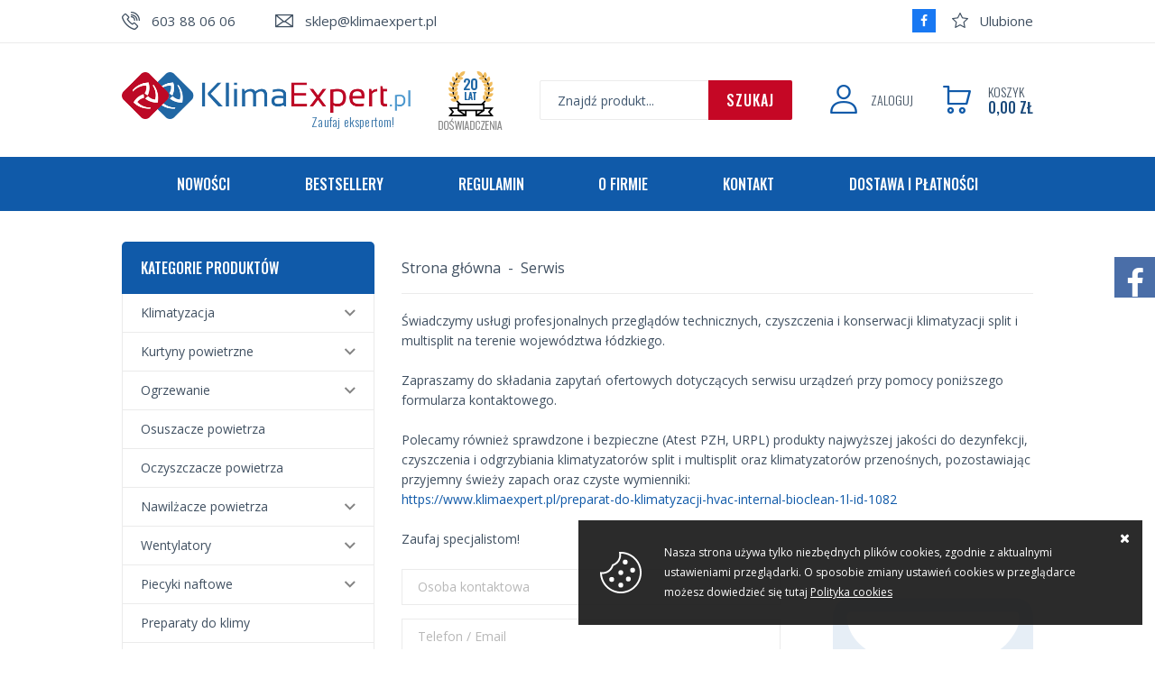

--- FILE ---
content_type: text/html; charset=utf-8
request_url: https://www.klimaexpert.pl/cms/serwis
body_size: 8935
content:
<!DOCTYPE html><html lang="pl"><head prefix="og: http://ogp.me/ns# fb: http://ogp.me/ns/fb# product: http://ogp.me/ns/product#"><title>Strona Serwis w sklepie
</title><meta charset="UTF-8" /><meta http-equiv="X-UA-Compatible" content="IE=edge" /><link rel="dns-prefetch" href="//fonts.googleapis.com" /><link rel="dns-prefetch" href="//www.google-analytics.com" /><link rel="dns-prefetch" href="//connect.facebook.net" /><link rel="dns-prefetch" href="//static.ak.facebook.com" /><link rel="dns-prefetch" href="//s-static.ak.facebook.com" /><link rel="dns-prefetch" href="//stats.g.doubleclick.net" /><link rel="dns-prefetch" href="//www.google.com" /><meta name="viewport" content="width=device-width, initial-scale=1.0" /><link rel="shortcut icon" href="/dist/images/favicon/favicon.ico" /><link rel="apple-touch-icon" sizes="180x180" href="/dist/images/favicon/apple-touch-icon.png" /><link rel="icon" type="image/png" href="/dist/images/favicon/favicon-32x32.png" sizes="32x32" /><link rel="icon" type="image/png" href="/dist/images/favicon/favicon-16x16.png" sizes="16x16" /><link rel="manifest" href="/dist/images/favicon/site.webmanifest" /><link rel="mask-icon" href="/dist/images/favicon/safari-pinned-tab.svg" color="#5bbad5" /><meta name="msapplication-TileColor" content="#ffffff" /><meta name="theme-color" content="#ffffff" /><link href="//fonts.googleapis.com/css?family=Open+Sans:300,400,700|Oswald:300,500&display=swap&subset=latin-ext" rel="stylesheet"><link rel="stylesheet" href=" /dist/v-637242656209874599/bundle.css" /><script defer type="text/javascript" src="/dist/v-637242656217530837/bundle.js"></script><base href="https://www.klimaexpert.pl/" /><!-- Global Site Tag (gtag.js) - Google Analytics --><script async src="https://www.googletagmanager.com/gtag/js?id=UA-163597334-1"></script><script>window.dataLayer = window.dataLayer || [];
  function gtag(){dataLayer.push(arguments)};
  gtag('js', new Date());
  gtag('config', 'UA-163597334-1',{'currency': 'PLN'});
</script><!-- Google tag (gtag.js) --><script async src="https://www.googletagmanager.com/gtag/js?id=GT-WF4XP78C"></script><script>window.dataLayer = window.dataLayer || [];
  function gtag(){dataLayer.push(arguments);}
  gtag('js', new Date());

  gtag('config', 'GT-WF4XP78C');
</script><link rel="canonical" href="https://www.klimaexpert.pl/cms/serwis" /><script type="application/ld+json">[{"@context":"http://schema.org/","@type":"BreadcrumbList","itemListElement":[{"@type":"ListItem","position":1,"item":"/","name":"Strona główna"}]}]</script><meta name="description" content="Więcej na temat Serwis" /></head><body data-type=""><div id="container" data-sticky-container><img class="body-bg-top lazyload" data-src="dist/images/body_bg_top.jpg" alt="" /><div class="shop-wrapper"><header id="header" class=""><div class="sticky-header" data-sticky-wrap data-sticky-class="is_stuck" data-margin-top="-174" data-sticky-for="1024"><div class="inner clearfix"><div class="top-bar"><ul class="header-contact"><li class="phone"><a href='tel:603880606'>603 88 06 06</a></li><li class="mail"><a href='mailto:sklep@klimaexpert.pl'>sklep@klimaexpert.pl</a></li></ul><a href="wishlist" id="wishlist-box">Ulubione</a><a class="facebook-link" href="https://www.facebook.com/TermexKlimatyzacja"></a></div><a href="https://www.klimaexpert.pl/" id="logo" title="Przejdź na stronę główną sklepu"><img src="dist/images/logo.png" alt="KlimaExpert.pl" /><span>Zaufaj ekspertom!</span></a><div class="logo-addon"><img class="lazyload" data-src="dist/images/logo_addon.png" alt="20 lat doświadczenia" /></div><div id="cart-box" data-role="cart-refresh"><a href="cart"><span>Koszyk</span><b>0,00 zł</b></a></div><div class="log-button"><a href="login"><span>Zaloguj</span></a></div><span class="search-engine-trigger"></span><div id="search-engine"></div></div></div></header><div class="inner clearfix"><nav id="main-bar"><ul class='mainmenu'><li ><a href="/promo-1">Nowości</a></li><li ><a href="/promo-2">Bestsellery</a></li><li ><a href="https://www.klimaexpert.pl/cms/regulamin">Regulamin</a></li><li ><a href="https://www.klimaexpert.pl/cms/o-firmie">O firmie</a></li><li ><a href="https://www.klimaexpert.pl/cms/kontakt">Kontakt</a></li><li ><a href="https://www.klimaexpert.pl/cms/negocjuj-cene">Dostawa i płatności</a></li></ul></nav><section class="clearfix "><aside class="sidebar"><div id="tree" class="item"><i>Kategorie produktów</i><ul><li data-count="147"  class="t0 parent uparrow"><a title="Klimatyzacja" href="https://www.klimaexpert.pl/klimatyzacja-cat-1">Klimatyzacja</a><ul><li data-count="90"  class="t1 parent uparrow"><a title="Ścienne" href="https://www.klimaexpert.pl/scienne-cat-10">Ścienne</a><ul><li data-count="90"  class="t2"><a title="Inverter" href="https://www.klimaexpert.pl/inverter-cat-28">Inverter</a></li></ul></li><li data-count="47"  class="t1 parent uparrow"><a title="Przenośne" href="https://www.klimaexpert.pl/przenosne-cat-14">Przenośne</a><ul><li data-count="5"  class="t2"><a title="Akcesoria" href="https://www.klimaexpert.pl/akcesoria-cat-53">Akcesoria</a></li></ul></li><li data-count="4"  class="t1"><a title="Okienne" href="https://www.klimaexpert.pl/okienne-cat-60">Okienne</a></li><li data-count="6"  class="t1 parent uparrow"><a title="Przypodłogowe" href="https://www.klimaexpert.pl/przypodlogowe-cat-12">Przypodłogowe</a><ul><li data-count="6"  class="t2"><a title="Inverter" href="https://www.klimaexpert.pl/inverter-cat-32">Inverter</a></li></ul></li><li data-count="0"  class="t1"><a title="Multisplit" href="https://www.klimaexpert.pl/multisplit-cat-67">Multisplit</a></li><li data-count="0"  class="t1 parent uparrow"><a title="Kasetonowe" href="https://www.klimaexpert.pl/kasetonowe-cat-11">Kasetonowe</a><ul><li data-count="0"  class="t2"><a title="Inverter" href="https://www.klimaexpert.pl/inverter-cat-30">Inverter</a></li></ul></li></ul></li><li data-count="61"  class="t0 parent uparrow"><a title="Kurtyny powietrzne" href="https://www.klimaexpert.pl/kurtyny-powietrzne-cat-2">Kurtyny powietrzne</a><ul><li data-count="11"  class="t1"><a title="Zimne" href="https://www.klimaexpert.pl/zimne-cat-16">Zimne</a></li><li data-count="27"  class="t1"><a title="Elektryczne" href="https://www.klimaexpert.pl/elektryczne-cat-17">Elektryczne</a></li><li data-count="11"  class="t1"><a title="Wodne" href="https://www.klimaexpert.pl/wodne-cat-18">Wodne</a></li><li data-count="12"  class="t1"><a title="Sterowanie do kurtyn" href="https://www.klimaexpert.pl/sterowanie-do-kurtyn-cat-37">Sterowanie do kurtyn</a></li></ul></li><li data-count="194"  class="t0 parent uparrow"><a title="Ogrzewanie" href="https://www.klimaexpert.pl/ogrzewanie-cat-3">Ogrzewanie</a><ul><li data-count="103"  class="t1 parent uparrow"><a title="Nagrzewnice" href="https://www.klimaexpert.pl/nagrzewnice-cat-19">Nagrzewnice</a><ul><li data-count="39"  class="t2 parent uparrow"><a title="Nagrzewnice elektryczne" href="https://www.klimaexpert.pl/nagrzewnice-elektryczne-cat-22">Nagrzewnice elektryczne</a><ul><li data-count="4"  class="t3"><a title="Akcesoria do nagrzewnic elektrycznych" href="https://www.klimaexpert.pl/akcesoria-do-nagrzewnic-elektrycznych-cat-72">Akcesoria do nagrzewnic elektrycznych</a></li></ul></li><li data-count="2"  class="t2"><a title="Olejowe bez odprow.spalin" href="https://www.klimaexpert.pl/olejowe-bez-odprowspalin-cat-23">Olejowe bez odprow.spalin</a></li><li data-count="0"  class="t2"><a title="Olejowe z odprow. spalin" href="https://www.klimaexpert.pl/olejowe-z-odprow-spalin-cat-25">Olejowe z odprow. spalin</a></li><li data-count="39"  class="t2 parent uparrow"><a title="Nagrzewnice stacjonarne" href="https://www.klimaexpert.pl/nagrzewnice-stacjonarne-cat-26">Nagrzewnice stacjonarne</a><ul><li data-count="2"  class="t3"><a title="Automatyka do nagrzewnic" href="https://www.klimaexpert.pl/automatyka-do-nagrzewnic-cat-83">Automatyka do nagrzewnic</a></li></ul></li><li data-count="23"  class="t2 parent uparrow"><a title="Nagrzewnice wodne" href="https://www.klimaexpert.pl/nagrzewnice-wodne-cat-39">Nagrzewnice wodne</a><ul><li data-count="6"  class="t3"><a title="Automatyka do nagrzewnic" href="https://www.klimaexpert.pl/automatyka-do-nagrzewnic-cat-40">Automatyka do nagrzewnic</a></li></ul></li><li data-count="0"  class="t2"><a title="Nagrzewnice gazowe" href="https://www.klimaexpert.pl/nagrzewnice-gazowe-cat-43">Nagrzewnice gazowe</a></li></ul></li><li data-count="54"  class="t1"><a title="Promienniki podczerwieni" href="https://www.klimaexpert.pl/promienniki-podczerwieni-cat-20">Promienniki podczerwieni</a></li><li data-count="27"  class="t1"><a title="Grzejniki konwektorowe" href="https://www.klimaexpert.pl/grzejniki-konwektorowe-cat-52">Grzejniki konwektorowe</a></li><li data-count="10"  class="t1"><a title="Termowentylatory ceramiczne" href="https://www.klimaexpert.pl/termowentylatory-ceramiczne-cat-78">Termowentylatory ceramiczne</a></li><li data-count="0"  class="t1"><a title="Kominki elektryczne" href="https://www.klimaexpert.pl/kominki-elektryczne-cat-84">Kominki elektryczne</a></li></ul></li><li data-count="41"  class="t0"><a title="Osuszacze powietrza" href="https://www.klimaexpert.pl/osuszacze-powietrza-cat-5">Osuszacze powietrza</a></li><li data-count="11"  class="t0"><a title="Oczyszczacze powietrza" href="https://www.klimaexpert.pl/oczyszczacze-powietrza-cat-6">Oczyszczacze powietrza</a></li><li data-count="18"  class="t0 parent uparrow"><a title="Nawilżacze powietrza" href="https://www.klimaexpert.pl/nawilzacze-powietrza-cat-57">Nawilżacze powietrza</a><ul><li data-count="0"  class="t1"><a title="Akcesoria do nawilżaczy" href="https://www.klimaexpert.pl/akcesoria-do-nawilzaczy-cat-86">Akcesoria do nawilżaczy</a></li></ul></li><li data-count="11"  class="t0 parent uparrow"><a title="Wentylatory" href="https://www.klimaexpert.pl/wentylatory-cat-38">Wentylatory</a><ul><li data-count="0"  class="t1"><a title="Akcesoria do wentylatorów" href="https://www.klimaexpert.pl/akcesoria-do-wentylatorow-cat-48">Akcesoria do wentylatorów</a></li></ul></li><li data-count="9"  class="t0 parent uparrow"><a title="Piecyki naftowe" href="https://www.klimaexpert.pl/piecyki-naftowe-cat-62">Piecyki naftowe</a><ul><li data-count="9"  class="t1"><a title="Elektroniczne" href="https://www.klimaexpert.pl/elektroniczne-cat-69">Elektroniczne</a></li></ul></li><li data-count="9"  class="t0"><a title="Preparaty do klimy" href="https://www.klimaexpert.pl/preparaty-do-klimy-cat-66">Preparaty do klimy</a></li><li data-count="1"  class="t0"><a title="Preparaty ANTYWIRUSOWE" href="https://www.klimaexpert.pl/preparaty-antywirusowe-cat-68">Preparaty ANTYWIRUSOWE</a></li><li data-count="4"  class="t0 parent uparrow"><a title="Zdrowie. Urządzenia medyczne" href="https://www.klimaexpert.pl/zdrowie-urzadzenia-medyczne-cat-73">Zdrowie. Urządzenia medyczne</a><ul><li data-count="2"  class="t1"><a title="Koncentratory tlenu" href="https://www.klimaexpert.pl/koncentratory-tlenu-cat-74">Koncentratory tlenu</a></li><li data-count="1"  class="t1"><a title="Lampy UV-C" href="https://www.klimaexpert.pl/lampy-uv-c-cat-75">Lampy UV-C</a></li><li data-count="0"  class="t1"><a title="Medyczne oczyszczacze powietrza" href="https://www.klimaexpert.pl/medyczne-oczyszczacze-powietrza-cat-76">Medyczne oczyszczacze powietrza</a></li><li data-count="1"  class="t1"><a title="Urządzenia do masażu" href="https://www.klimaexpert.pl/urzadzenia-do-masazu-cat-80">Urządzenia do masażu</a></li></ul></li><li data-count="4"  class="t0"><a title="Rejestratory z drukarką" href="https://www.klimaexpert.pl/rejestratory-z-drukarka-cat-63">Rejestratory z drukarką</a></li><li data-count="3"  class="t0"><a title="Akcesoria do klimatyzacji" href="https://www.klimaexpert.pl/akcesoria-do-klimatyzacji-cat-9">Akcesoria do klimatyzacji</a></li><li data-count="1"  class="t0"><a title="Akcesoria do fotowoltaiki" href="https://www.klimaexpert.pl/akcesoria-do-fotowoltaiki-cat-87">Akcesoria do fotowoltaiki</a></li><li data-count="0"  class="t0 parent uparrow"><a title="Usługi" href="https://www.klimaexpert.pl/uslugi-cat-7">Usługi</a><ul><li data-count="0"  class="t1"><a title="Montaż" href="https://www.klimaexpert.pl/montaz-cat-50">Montaż</a></li><li data-count="0"  class="t1"><a title="Serwis" href="https://www.klimaexpert.pl/serwis-cat-51">Serwis</a></li></ul></li><li data-count="3"  class="t0"><a title="Budownictwo - urządzenia" href="https://www.klimaexpert.pl/budownictwo---urzadzenia-cat-82">Budownictwo - urządzenia</a></li></ul></div><div class="item gs-tabs sidebar-tabs"><div class="products-list-tabs"><h3>Promocje</h3><div class="products-inner side"><a href="https://www.klimaexpert.pl/osuszacz-powietrza-fral-drydigit-25-wifi-id-1315" class="side-product clearfix" title="Osuszacz powietrza FRAL DryDigit 25 WIFI"><div><figure class="size-custom"><img class="lazyload " data-src="/dane/small/1/1nu.clipboard01.jpg" alt="Osuszacz powietrza FRAL DryDigit 25 WIFI" /></figure></div><div><p>Osuszacz powietrza FRAL DryDigit 25 WIFI</p><span class="product-price"><b>1184,00</b></span></div></a><a href="https://www.klimaexpert.pl/kurtyna-powietrzna-sonniger-guard-one-100e-id-1342" class="side-product clearfix" title="Kurtyna powietrzna SONNIGER GUARD ONE 100E"><div><figure class="size-custom"><img class="lazyload " data-src="/dane/small/0/0680db45-eb77-43bf-b8df-39c026f66022.jpg" alt="Kurtyna powietrzna SONNIGER GUARD ONE 100E" /></figure></div><div><p>Kurtyna powietrzna SONNIGER GUARD ONE 100E</p><span class="product-price"><b>1490,00</b></span></div></a><a href="https://www.klimaexpert.pl/klimatyzator-gree-pular-gwh18agd-k6dna1d-shiny-id-1323" class="side-product clearfix" title="Klimatyzator GREE PULAR GWH18AGD-K6DNA1D SHINY"><div><figure class="size-custom"><img class="lazyload " data-src="/dane/small/5/5fcca72f-a9ed-4eb8-a402-ac447a620836.jpg" alt="Klimatyzator GREE PULAR GWH18AGD-K6DNA1D SHINY" /></figure></div><div><p>Klimatyzator GREE PULAR GWH18AGD-K6DNA1D SHINY</p><span class="product-price"><b>2766,00</b></span></div></a><a href="https://www.klimaexpert.pl/klimatyzator-gree-clivia-silver-gwh12aucxb-k6dna1a-id-1364" class="side-product clearfix" title="Klimatyzator GREE CLIVIA SILVER GWH12AUCXB-K6DNA1A"><div><figure class="size-custom"><img class="lazyload " data-src="/dane/small/b/bj0.cliviasilverfront.jpg" alt="Klimatyzator GREE CLIVIA SILVER GWH12AUCXB-K6DNA1A" /></figure></div><div><p>Klimatyzator GREE CLIVIA SILVER GWH12AUCXB-K6DNA1A</p><span class="product-price"><b>3140,00</b></span></div></a></div></div><div class="products-list-tabs"><h3>Polecamy</h3><div class="products-inner side"><a href="https://www.klimaexpert.pl/preparat-do-klimatyzacji-hvac-internal-bioclean-5l-id-1084" class="side-product clearfix" title="Preparat do klimatyzacji HVAC INTERNAL BIOCLEAN 5L"><div><figure class="size-custom"><img class="lazyload " data-src="/dane/small/x/xpq.bioclean5l.jpg" alt="Preparat do klimatyzacji HVAC INTERNAL BIOCLEAN 5L" /></figure></div><div><p>Preparat do klimatyzacji HVAC INTERNAL BIOCLEAN 5L</p><span class="product-price"><b>167,90</b></span></div></a><a href="https://www.klimaexpert.pl/osuszacz-powietrza-argo-dry-pury-evo-13-id-1396" class="side-product clearfix" title="Osuszacz powietrza ARGO DRY PURY EVO 13"><div><figure class="size-custom"><img class="lazyload " data-src="/dane/small/l/lzc.argoevo13.jpg" alt="Osuszacz powietrza ARGO DRY PURY EVO 13" /></figure></div><div><p>Osuszacz powietrza ARGO DRY PURY EVO 13</p><span class="product-price"><b>574,00</b></span></div></a><a href="https://www.klimaexpert.pl/oczyszczacz-super-air-sa660-wifi-id-1277" class="side-product clearfix" title="Oczyszczacz SUPER AIR SA660 WIFI"><div><figure class="size-custom"><img class="lazyload " data-src="/dane/small/o/oqb.sa660_superair.jpg" alt="Oczyszczacz SUPER AIR SA660 WIFI" /></figure></div><div><p>Oczyszczacz SUPER AIR SA660 WIFI</p><span class="product-price"><b>1940,00</b></span></div></a><a href="https://www.klimaexpert.pl/klimatyzator-fral-fsc16h-silent-wifi-id-1405" class="side-product clearfix" title="Klimatyzator Fral FSC16H SILENT WIFI"><div><figure class="size-custom"><img class="lazyload " data-src="/dane/small/7/7ca30c80-c3f3-4c5c-8dfa-e0883d32c470.jpg" alt="Klimatyzator Fral FSC16H SILENT WIFI" /></figure></div><div><p>Klimatyzator Fral FSC16H SILENT WIFI</p><span class="product-price"><b>2340,00</b></span></div></a></div></div></div><div class="side-banner item"><a rel="nofollow" target="_blank" href="https://www.ceneo.pl/sklepy/klimaexpert.pl-s17167;offer113031213#tab=reviews"><img alt="Zaufane opinie Ceneo" class="lazyload" data-src="/dane/mainpage/0e409f8c23c542fcb63edf77c4ce401c.jpg" /></a><a rel="nofollow" target="_blank" href="https://www.opineo.pl/opinie/klimaexpert-pl"><img alt="Opineo" class="lazyload" data-src="/dane/mainpage/346ac79d0b594303939941c416eade18.jpg" /></a><a rel="nofollow" target="_blank" href=""><img alt="SSL" class="lazyload" data-src="/dane/mainpage/5aaa239aa30b42489c24cc5da55f88dd.jpg" /></a></div></aside><div id="content"><ul id="breadcrumb" class="clearfix "><li><a href="/">Strona gł&#243;wna</a></li><li><span>Serwis</span></li></ul><article class="user-custom-content clearfix"><div class="article-content clearfix">Świadczymy usługi profesjonalnych przegląd&oacute;w technicznych, czyszczenia i konserwacji klimatyzacji split i multisplit na terenie wojew&oacute;dztwa ł&oacute;dzkiego.<br /><br />Zapraszamy do składania zapytań ofertowych dotyczących serwisu urządzeń przy pomocy poniższego formularza kontaktowego.<br /><br />Polecamy r&oacute;wnież sprawdzone i bezpieczne (Atest PZH, URPL) produkty najwyższej jakości do dezynfekcji, czyszczenia i odgrzybiania klimatyzator&oacute;w split i multisplit oraz klimatyzator&oacute;w przenośnych, pozostawiając przyjemny świeży zapach oraz czyste wymienniki:<br /><a href="https://www.klimaexpert.pl/preparat-do-klimatyzacji-hvac-internal-bioclean-1l-id-1082" name="Preparaty do klimatyzacji BIOclean">https://www.klimaexpert.pl/preparat-do-klimatyzacji-hvac-internal-bioclean-1l-id-1082</a><br /><br />Zaufaj specjalistom!<br />&nbsp;</div><form class="clearfix" id="askbox" method="post" action="/cms/serwis#askbox"><input name="mrQuestion" id="mrQuestion" /><div class="field-wrapper"><input maxlength="50" data-validator="required,text2" value="" id="person" type="text" name="person" /><label for="person">Osoba kontaktowa</label></div><div class="field-wrapper"><input maxlength="150" data-validator="required,text2" value="" id="contact" type="text" name="contact" /><label for="contact">Telefon / Email </label></div><div class="field-wrapper"><input maxlength="150" data-validator="required,text2" value="" id="subject" type="text" name="subject" /><label for="subject">Temat</label></div><div class="field-wrapper"><textarea rows="4" id="body" data-validator="required,text2" name="content"></textarea><label for="body">Zapytanie </label></div><button class="confirm-button active-button" type="submit">Wyślij zapytanie</button></form><div id="gsGalleryContainer"></div></article></div><div class="producers-banner"><h3 class="headline main-headline">Producenci</h3><div class="producers-wrapper"><div class="swiper-container"><div class="swiper-wrapper"><a class="swiper-slide" href="/samsung-prod-44"><img alt="Samsung" class="lazyload" data-src="/dane/mainpage/2329b41d791947f59d1e656c087cf411.jpg" /></a><a class="swiper-slide" href="/lg-prod-9"><img alt="LG" class="lazyload" data-src="/dane/mainpage/60babe6bb78047a8817dc6f28ff772b8.jpg" /></a><a class="swiper-slide" href="https://www.klimaexpert.pl/gree-prod-45"><img alt="GREE" class="lazyload" data-src="/dane/mainpage/e1f2f85047484a6bae8ea7ab50654f12.jpg" /></a><a class="swiper-slide" href="https://www.klimaexpert.pl/fral-prod-47"><img alt="Fral" class="lazyload" data-src="/dane/mainpage/5dc64f1108864b46aa32b7015296af6b.jpg" /></a><a class="swiper-slide" href="https://www.klimaexpert.pl/airwell-prod-2"><img alt="Sonniger" class="lazyload" data-src="/dane/mainpage/b80cafd1cfb34779bbce8471eedefab0.jpg" /></a><a class="swiper-slide" href="https://www.klimaexpert.pl/airwell-prod-8"><img alt="Airwell" class="lazyload" data-src="/dane/mainpage/eb9bbcfe9d5e40d6b33c18a582259882.jpg" /></a><a class="swiper-slide" href="https://www.klimaexpert.pl/hyundai-prod-99"><img alt="HYUNDAI" class="lazyload" data-src="/dane/mainpage/c2a0d30f9b1f43c79e14d968027dcd35.jpg" /></a><a class="swiper-slide" href="https://www.klimaexpert.pl/torell-prod-42"><img alt="Torell" class="lazyload" data-src="/dane/mainpage/ef4c6a16058241f78fcde432781c3408.jpg" /></a><a class="swiper-slide" href="https://www.klimaexpert.pl/termex-prod-18"><img alt="TERMEX" class="lazyload" data-src="/dane/mainpage/83d37c4e5e7f417cb07d7f0b55d42473.jpg" /></a><a class="swiper-slide" href="https://www.klimaexpert.pl/brune-prod-55"><img alt="BRUNE" class="lazyload" data-src="/dane/mainpage/0a784d3742224a9880a45f6f37a5a65b.jpg" /></a><a class="swiper-slide" href="https://www.klimaexpert.pl/airwell-prod-63"><img alt="SEVRA" class="lazyload" data-src="/dane/mainpage/c485f8d419714bceab72ea4eec33fc19.jpg" /></a><a class="swiper-slide" href="https://www.klimaexpert.pl/panasonic-prod-111"><img alt="Panasonic" class="lazyload" data-src="/dane/mainpage/0021a4fb4f80439b8bc158feb9120c79.jpg" /></a><a class="swiper-slide" href="https://www.klimaexpert.pl/mitsuibishi-prod-15"><img alt="Mitsubishi Electric" class="lazyload" data-src="/dane/mainpage/1b0e6c0af4ef4044ae6cae00e62503b6.jpg" /></a><a class="swiper-slide" href="https://www.klimaexpert.pl/systemair-prod-24"><img alt="Systemair" class="lazyload" data-src="/dane/mainpage/d5cbd244082d4744a5bac6d54452803e.jpg" /></a><a class="swiper-slide" href="https://www.klimaexpert.pl/vesser-prod-95"><img alt="VESSER" class="lazyload" data-src="/dane/mainpage/28c37641d9d34e259c5201e2de61f8aa.jpg" /></a><a class="swiper-slide" href="https://www.klimaexpert.pl/preparaty-do-klimy-cat-66"><img alt="Liquid Technologies" class="lazyload" data-src="/dane/mainpage/464aeb8add0d413da1890cfecd4879e4.jpg" /></a><a class="swiper-slide" href="https://www.klimaexpert.pl/argo-prod-96"><img alt="ARGO" class="lazyload" data-src="/dane/mainpage/c003959dc50446ea93d0638fe19edf4a.jpg" /></a><a class="swiper-slide" href="https://www.klimaexpert.pl/aux-prod-89"><img alt="AUX" class="lazyload" data-src="/dane/mainpage/6349196fd9884c26a8b1797c5e922677.jpg" /></a><a class="swiper-slide" href="https://www.klimaexpert.pl/fuji-prod-7"><img alt="Fuji Electric" class="lazyload" data-src="/dane/mainpage/1cfa13898f354691b08a4f5b97f4085a.jpg" /></a><a class="swiper-slide" href="/thyzo-prod-100"><img alt="THYZO" class="lazyload" data-src="/dane/mainpage/e2c4efb2d5c44f14a391347af9b9b9ed.jpg" /></a><a class="swiper-slide" href="/sinclair-prod-104"><img alt="SINCLAIR" class="lazyload" data-src="/dane/mainpage/d053a7d0d9f4486f9b659449b59738db.jpg" /></a><a class="swiper-slide" href="https://www.klimaexpert.pl/coughi-prod-109"><img alt="COUGHI" class="lazyload" data-src="/dane/mainpage/ac5b815666e64e63956880b10a27f42d.jpg" /></a></div></div><div class="swiper-button-prev2"></div><div class="swiper-button-next2"></div></div></div><section class="promo-icons"><div class="truck"><b>Darmowa dostawa</b><span>Już od 250 zł</span></div><div class="stoper"><b>91% paczek wysyłamy</b><span>w 1-24H</span></div><div class="star"><b>Ponad 1000 opinii</b><span>ze średnią 5/5</span></div><div class="medal"><b>Gwarancja jakości</b><span>Najlepsze marki</span></div></section></section><footer id="footer"><div class="content-foot "><div id="newsletter" class="item"><h3>Newsletter</h3><p>Zapisz się do naszego newslettera, aby otrzymywać informacje o promocjach i nowościach w naszym sklepie.</p><div class="newsletter-input"><input type="text" placeholder="Wpisz swój adres e-mail" title="Wpisz swój email i naciśnij przycisk obok pola tekstowego, aby zapisać się do usługi Newsletter."><span class="popup-trigger"></span></div><div class="newsletter-popup"><div class="newsletter-clauses-wrapper"><i class="close">&times;</i><strong>Newsletter</strong><input id="newsletter-clause" type="checkbox" /><label for="newsletter-clause">Wyrażam zgodę na otrzymywanie newsletter (możliwość późniejszego cofnięcia zgody).</label><button class="confirm-button active-button" id="send-newsletter" type="submit">Wyślij</button></div></div></div><div class="item submenu info"><h3>Informacje</h3><ul class='footer-info'><li ><a href="https://www.klimaexpert.pl/cms/o-firmie">O nas</a></li><li ><a href="https://www.klimaexpert.pl/cms/o-firmie">Współpraca</a></li><li ><a href="https://www.klimaexpert.pl/cms/pomoc">Oświadczenie zakup klimy</a></li><li ><a href="https://www.klimaexpert.pl/cms/kontakt">Kontakt</a></li></ul></div><div class="item submenu help"><h3>Pomoc</h3><ul class='footer-help'><li class='selected'><a href="https://www.klimaexpert.pl/cms/serwis">Serwis</a></li><li ><a href="https://www.klimaexpert.pl/cms/zaufaj-specjalistom">Gwarancja</a></li><li ><a href="https://www.klimaexpert.pl/cms/dobor-urzadzen">Fachowe doradztwo</a></li><li ><a href="https://www.klimaexpert.pl/cms/praca">Inspiracje</a></li></ul></div><div class="item submenu shop"><h3>Sklep</h3><ul class='footer-shop'><li ><a href="https://www.klimaexpert.pl/cms/negocjuj-cene">Dostawa i płatności</a></li><li ><a href="https://www.klimaexpert.pl/cms/regulamin">Regulamin</a></li><li ><a href="https://www.klimaexpert.pl/cms/regulamin">Polityka prywatności</a></li><li ><a href="https://www.klimaexpert.pl/cms/polityka-cookies">Polityka cookies</a></li></ul></div></div><section class="main-greeting"><h2 class="headline main-headline">Sklep internetowy KlimaExpert.pl</h2><div>Sklep internetowy KlimaExpert.pl oferuje sprzedaż hurtową i detaliczną klimatyzacji, kurtyn powietrznych oraz ogrzewania nadmuchowego. Jesteśmy autoryzowanym dostawcą i dystrybutorem wiodących producentów i importerów urządzeń. Posiadamy ponad 20letnie doświadczenie w branży klimatyzacji, ogrzewania, kurtyn powietrznych, osuszania, nawilżania i oczyszczania powietrza, a zadowolenie klientów jest naszym priorytetem.</div></section><span class="bottom-text">© KlimaExpert.pl 2026 Wszelkie prawa zastrzeżone.</span></footer><img class="body-bg-bottom lazyload" data-src="dist/images/body_bg_bottom.jpg" alt="" /></div></div></div><div id="loading"><div></div></div><div id="cookies-license"><p>Nasza strona używa tylko niezbędnych plik&#243;w cookies, zgodnie z aktualnymi ustawieniami przeglądarki. O sposobie zmiany ustawień cookies w przeglądarce możesz dowiedzieć się tutaj <a href="/cms/polityka-cookies">Polityka cookies</a></p><span class="ir close">Zamknij</span></div><div id="facebook-box"><i id="fb-open" class="icon-facebook"></i><div style="width: 292px;" id="in-facebook-box"><div class="fb-page"
             data-href="https://www.facebook.com/TermexKlimatyzacja" 
             data-tabs="timeline,messages"
             data-small-header="true"
             data-adapt-container-width="true"
             data-hide-cover="true"
             data-show-facepile="true"><div class="fb-xfbml-parse-ignore"><blockquote cite="https://www.facebook.com/TermexKlimatyzacja"><a href="https://www.facebook.com/TermexKlimatyzacja"></a></blockquote></div></div></div></div><div id="fb-root"></div><script async defer crossorigin="anonymous" src="https://connect.facebook.net/pl_PL/sdk.js#xfbml=1&version=v3.2&autoLogAppEvents=1"></script><div id="FooterReport"></div><script defer src="/dist/v-637242656215968372/react-bundle.js"></script></body></html><!-- Generated:  39,4485 msec --> 

--- FILE ---
content_type: text/css
request_url: https://www.klimaexpert.pl/dist/v-637242656209874599/bundle.css
body_size: 28879
content:
.lg-sub-html,.lg-toolbar{background-color:rgba(0,0,0,.45)}#lg-counter,.lg-outer .lg-video-cont{vertical-align:middle;display:inline-block}@font-face{font-family:lg;src:url(../fonts/lg.eot?n1z373);src:url(../fonts/lg.eot?#iefixn1z373) format("embedded-opentype"),url(../fonts/lg.woff?n1z373) format("woff"),url(../fonts/lg.ttf?n1z373) format("truetype"),url(../fonts/lg.svg?n1z373#lg) format("svg");font-weight:400;font-style:normal}.lg-icon{font-family:lg;speak:none;font-style:normal;font-weight:400;font-variant:normal;text-transform:none;line-height:1;-webkit-font-smoothing:antialiased;-moz-osx-font-smoothing:grayscale}.lg-actions .lg-next,.lg-actions .lg-prev{background-color:rgba(0,0,0,.45);border-radius:2px;color:#999;cursor:pointer;display:block;font-size:22px;margin-top:-10px;padding:8px 10px 9px;position:absolute;top:50%;z-index:1080}.lg-actions .lg-next.disabled,.lg-actions .lg-prev.disabled{pointer-events:none;opacity:.5}.lg-actions .lg-next:hover,.lg-actions .lg-prev:hover{color:#fff}.lg-actions .lg-next{right:20px}.lg-actions .lg-next:before{content:"\e095"}.lg-actions .lg-prev{left:20px}.lg-actions .lg-prev:after{content:"\e094"}@-webkit-keyframes lg-right-end{0%,100%{left:0}50%{left:-30px}}@keyframes lg-right-end{0%,100%{left:0}50%{left:-30px}}@-webkit-keyframes lg-left-end{0%,100%{left:0}50%{left:30px}}@keyframes lg-left-end{0%,100%{left:0}50%{left:30px}}.lg-outer.lg-right-end .lg-object{-webkit-animation:.3s lg-right-end;animation:.3s lg-right-end;position:relative}.lg-outer.lg-left-end .lg-object{-webkit-animation:.3s lg-left-end;animation:.3s lg-left-end;position:relative}.lg-toolbar{z-index:1082;left:0;position:absolute;top:0;width:100%}.lg-toolbar .lg-icon{color:#999;cursor:pointer;float:right;font-size:24px;height:47px;line-height:27px;padding:10px 0;text-align:center;width:50px;text-decoration:none!important;outline:0;-webkit-transition:color .2s linear;transition:color .2s linear}.lg-toolbar .lg-icon:hover{color:#fff}.lg-toolbar .lg-close:after{content:"\e070"}.lg-toolbar .lg-download:after{content:"\e0f2"}.lg-sub-html{bottom:0;color:#eee;font-size:16px;left:0;padding:10px 40px;position:fixed;right:0;text-align:center;z-index:1080}.lg-sub-html h4{margin:0;font-size:13px;font-weight:700}.lg-sub-html p{font-size:12px;margin:5px 0 0}#lg-counter{color:#999;font-size:16px;padding-left:20px;padding-top:12px}.lg-next,.lg-prev,.lg-toolbar{opacity:1;-webkit-transition:opacity .35s cubic-bezier(0,0,.25,1),color .2s linear,-webkit-transform .35s cubic-bezier(0,0,.25,1);transition:transform .35s cubic-bezier(0,0,.25,1),opacity .35s cubic-bezier(0,0,.25,1),color .2s linear,-webkit-transform .35s cubic-bezier(0,0,.25,1)}.lg-hide-items .lg-prev{opacity:0;-webkit-transform:translate3d(-10px,0,0);transform:translate3d(-10px,0,0)}.lg-hide-items .lg-next{opacity:0;-webkit-transform:translate3d(10px,0,0);transform:translate3d(10px,0,0)}.lg-hide-items .lg-toolbar{opacity:0;-webkit-transform:translate3d(0,-10px,0);transform:translate3d(0,-10px,0)}body:not(.lg-from-hash) .lg-outer.lg-start-zoom .lg-object{-webkit-transform:scale3d(.5,.5,.5);transform:scale3d(.5,.5,.5);opacity:0;-webkit-transition:opacity 250ms cubic-bezier(0,0,.25,1),-webkit-transform 250ms cubic-bezier(0,0,.25,1)!important;transition:transform 250ms cubic-bezier(0,0,.25,1),opacity 250ms cubic-bezier(0,0,.25,1),-webkit-transform 250ms cubic-bezier(0,0,.25,1)!important;-webkit-transform-origin:50% 50%;transform-origin:50% 50%}body:not(.lg-from-hash) .lg-outer.lg-start-zoom .lg-item.lg-complete .lg-object{-webkit-transform:scale3d(1,1,1);transform:scale3d(1,1,1);opacity:1}.lg-outer .lg-thumb-outer{background-color:#0d0a0a;bottom:0;position:absolute;width:100%;z-index:1080;max-height:350px;-webkit-transform:translate3d(0,100%,0);transform:translate3d(0,100%,0);-webkit-transition:-webkit-transform .25s cubic-bezier(0,0,.25,1);transition:transform .25s cubic-bezier(0,0,.25,1);transition:transform .25s cubic-bezier(0,0,.25,1),-webkit-transform .25s cubic-bezier(0,0,.25,1)}.lg-outer .lg-thumb-outer.lg-grab .lg-thumb-item{cursor:-webkit-grab;cursor:-o-grab;cursor:-ms-grab;cursor:grab}.lg-outer .lg-thumb-outer.lg-grabbing .lg-thumb-item{cursor:move;cursor:-webkit-grabbing;cursor:-o-grabbing;cursor:-ms-grabbing;cursor:grabbing}.lg-outer .lg-thumb-outer.lg-dragging .lg-thumb{-webkit-transition-duration:0s!important;transition-duration:0s!important}.lg-outer.lg-thumb-open .lg-thumb-outer{-webkit-transform:translate3d(0,0,0);transform:translate3d(0,0,0)}.lg-outer .lg-thumb{padding:10px 0;height:100%;margin-bottom:-5px}.lg-outer .lg-thumb-item{cursor:pointer;float:left;overflow:hidden;height:100%;border:2px solid #fff;border-radius:4px;margin-bottom:5px}@media (min-width:1025px){.lg-outer .lg-thumb-item{-webkit-transition:border-color .25s;transition:border-color .25s}}.lg-outer .lg-thumb-item.active,.lg-outer .lg-thumb-item:hover{border-color:#a90707}.lg-outer .lg-thumb-item img{width:100%;height:100%;-o-object-fit:cover;object-fit:cover}.lg-outer.lg-has-thumb .lg-item{padding-bottom:120px}.lg-outer.lg-can-toggle .lg-item{padding-bottom:0}.lg-outer.lg-pull-caption-up .lg-sub-html{-webkit-transition:bottom .25s;transition:bottom .25s}.lg-outer.lg-pull-caption-up.lg-thumb-open .lg-sub-html{bottom:100px}.lg-outer .lg-toggle-thumb{background-color:#0d0a0a;border-radius:2px 2px 0 0;color:#999;cursor:pointer;font-size:24px;height:39px;line-height:27px;padding:5px 0;position:absolute;right:20px;text-align:center;top:-39px;width:50px}.lg-outer .lg-toggle-thumb:hover,.lg-outer.lg-dropdown-active #lg-share{color:#fff}.lg-outer .lg-toggle-thumb:after{content:"\e1ff"}.lg-outer .lg-video-cont{max-width:1140px;max-height:100%;width:100%;padding:0 5px}.lg-outer .lg-video{width:100%;height:0;padding-bottom:56.25%;overflow:hidden;position:relative}.lg-outer .lg-video .lg-object{display:inline-block;position:absolute;top:0;left:0;width:100%!important;height:100%!important}.lg-outer .lg-video .lg-video-play{width:84px;height:59px;position:absolute;left:50%;top:50%;margin-left:-42px;margin-top:-30px;z-index:1080;cursor:pointer}.lg-outer .lg-has-vimeo .lg-video-play{background:url(../img/vimeo-play.png) no-repeat}.lg-outer .lg-has-vimeo:hover .lg-video-play{background:url(../img/vimeo-play.png) 0 -58px no-repeat}.lg-outer .lg-has-html5 .lg-video-play{background:url(../img/video-play.png) no-repeat;height:64px;margin-left:-32px;margin-top:-32px;width:64px;opacity:.8}.lg-outer .lg-has-html5:hover .lg-video-play{opacity:1}.lg-outer .lg-has-youtube .lg-video-play{background:url(../img/youtube-play.png) no-repeat}.lg-outer .lg-has-youtube:hover .lg-video-play{background:url(../img/youtube-play.png) 0 -60px no-repeat}.lg-outer .lg-video-object{width:100%!important;height:100%!important;position:absolute;top:0;left:0}.lg-outer .lg-has-video .lg-video-object{visibility:hidden}.lg-outer .lg-has-video.lg-video-playing .lg-object,.lg-outer .lg-has-video.lg-video-playing .lg-video-play{display:none}.lg-outer .lg-has-video.lg-video-playing .lg-video-object{visibility:visible}.lg-progress-bar{background-color:#333;height:5px;left:0;position:absolute;top:0;width:100%;z-index:1083;opacity:0;-webkit-transition:opacity 80ms;transition:opacity 80ms}.lg-progress-bar .lg-progress{background-color:#a90707;height:5px;width:0}.lg-progress-bar.lg-start .lg-progress{width:100%}.lg-show-autoplay .lg-progress-bar{opacity:1}.lg-autoplay-button:after{content:"\e01d"}.lg-show-autoplay .lg-autoplay-button:after{content:"\e01a"}.lg-outer.lg-css3.lg-zoom-dragging .lg-item.lg-complete.lg-zoomable .lg-image,.lg-outer.lg-css3.lg-zoom-dragging .lg-item.lg-complete.lg-zoomable .lg-img-wrap{-webkit-transition-duration:0s;transition-duration:0s}.lg-outer.lg-use-transition-for-zoom .lg-item.lg-complete.lg-zoomable .lg-img-wrap{-webkit-transition:-webkit-transform .3s cubic-bezier(0,0,.25,1);transition:transform .3s cubic-bezier(0,0,.25,1);transition:transform .3s cubic-bezier(0,0,.25,1),-webkit-transform .3s cubic-bezier(0,0,.25,1)}.lg-outer.lg-use-left-for-zoom .lg-item.lg-complete.lg-zoomable .lg-img-wrap{-webkit-transition:left .3s cubic-bezier(0,0,.25,1),top .3s cubic-bezier(0,0,.25,1);transition:left .3s cubic-bezier(0,0,.25,1),top .3s cubic-bezier(0,0,.25,1)}.lg-outer .lg-item.lg-complete.lg-zoomable .lg-img-wrap{-webkit-transform:translate3d(0,0,0);transform:translate3d(0,0,0);-webkit-backface-visibility:hidden;backface-visibility:hidden}.lg-outer .lg-item.lg-complete.lg-zoomable .lg-image{-webkit-transform:scale3d(1,1,1);transform:scale3d(1,1,1);-webkit-transition:opacity .15s,-webkit-transform .3s cubic-bezier(0,0,.25,1)!important;transition:transform .3s cubic-bezier(0,0,.25,1),opacity .15s,-webkit-transform .3s cubic-bezier(0,0,.25,1)!important;-webkit-transform-origin:0 0;transform-origin:0 0;-webkit-backface-visibility:hidden;backface-visibility:hidden}#lg-zoom-in:after{content:"\e311"}#lg-actual-size{font-size:20px}#lg-actual-size:after{content:"\e033"}#lg-zoom-out{opacity:.5;pointer-events:none}#lg-zoom-out:after{content:"\e312"}.lg-zoomed #lg-zoom-out{opacity:1;pointer-events:auto}.lg-outer .lg-pager-outer{bottom:60px;left:0;position:absolute;right:0;text-align:center;z-index:1080;height:10px}.lg-outer .lg-pager-outer.lg-pager-hover .lg-pager-cont{overflow:visible}.lg-outer .lg-pager-cont{cursor:pointer;display:inline-block;overflow:hidden;position:relative;vertical-align:top;margin:0 5px}.lg-outer .lg-pager-cont:hover .lg-pager-thumb-cont{opacity:1;-webkit-transform:translate3d(0,0,0);transform:translate3d(0,0,0)}.lg-outer .lg-pager-cont.lg-pager-active .lg-pager{-webkit-box-shadow:0 0 0 2px #fff inset;box-shadow:0 0 0 2px #fff inset}.lg-outer .lg-pager-thumb-cont{background-color:#fff;color:#fff;bottom:100%;height:83px;left:0;margin-bottom:20px;margin-left:-60px;opacity:0;padding:5px;position:absolute;width:120px;border-radius:3px;-webkit-transition:opacity .15s,-webkit-transform .15s;transition:opacity .15s,transform .15s,-webkit-transform .15s;-webkit-transform:translate3d(0,5px,0);transform:translate3d(0,5px,0)}.lg-outer .lg-pager-thumb-cont img{width:100%;height:100%}.lg-outer .lg-pager{background-color:rgba(255,255,255,.5);border-radius:50%;-webkit-box-shadow:0 0 0 8px rgba(255,255,255,.7) inset;box-shadow:0 0 0 8px rgba(255,255,255,.7) inset;display:block;height:12px;-webkit-transition:-webkit-box-shadow .3s;transition:box-shadow .3s;transition:box-shadow .3s,-webkit-box-shadow .3s;width:12px}.lg-outer .lg-pager:focus,.lg-outer .lg-pager:hover{-webkit-box-shadow:0 0 0 8px #fff inset;box-shadow:0 0 0 8px #fff inset}.lg-outer .lg-caret{border-left:10px solid transparent;border-right:10px solid transparent;border-top:10px dashed;bottom:-10px;display:inline-block;height:0;left:50%;margin-left:-5px;position:absolute;vertical-align:middle;width:0}.lg-fullscreen:after{content:"\e20c"}.lg-fullscreen-on .lg-fullscreen:after{content:"\e20d"}.lg-outer #lg-dropdown-overlay{background-color:rgba(0,0,0,.25);bottom:0;cursor:default;left:0;position:fixed;right:0;top:0;z-index:1081;opacity:0;visibility:hidden;-webkit-transition:visibility linear .18s,opacity .18s linear;transition:visibility linear .18s,opacity .18s linear}.lg-outer.lg-dropdown-active #lg-dropdown-overlay,.lg-outer.lg-dropdown-active .lg-dropdown{-webkit-transition-delay:0s;transition-delay:0s;-webkit-transform:translate3d(0,0,0);transform:translate3d(0,0,0);opacity:1;visibility:visible}.lg-outer .lg-dropdown{background-color:#fff;border-radius:2px;font-size:14px;list-style-type:none;margin:0;padding:10px 0;position:absolute;right:0;text-align:left;top:50px;opacity:0;visibility:hidden;-webkit-transform:translate3d(0,5px,0);transform:translate3d(0,5px,0);-webkit-transition:visibility linear .5s,opacity .18s linear,-webkit-transform .18s linear;transition:transform .18s linear,visibility linear .5s,opacity .18s linear,-webkit-transform .18s linear}.lg-outer .lg-dropdown:after{content:"";display:block;height:0;width:0;position:absolute;border:8px solid transparent;border-bottom-color:#fff;right:16px;top:-16px}.lg-outer .lg-dropdown>li:last-child{margin-bottom:0}.lg-outer .lg-dropdown>li:hover .lg-icon,.lg-outer .lg-dropdown>li:hover a{color:#333}.lg-outer .lg-dropdown a{color:#333;display:block;white-space:pre;padding:4px 12px;font-family:"Open Sans","Helvetica Neue",Helvetica,Arial,sans-serif;font-size:12px}.lg-outer .lg-dropdown a:hover{background-color:rgba(0,0,0,.07)}.lg-outer .lg-dropdown .lg-dropdown-text{display:inline-block;line-height:1;margin-top:-3px;vertical-align:middle}.lg-outer .lg-dropdown .lg-icon{color:#333;display:inline-block;float:none;font-size:20px;height:auto;line-height:1;margin-right:8px;padding:0;vertical-align:middle;width:auto}.lg-outer,.lg-outer .lg,.lg-outer .lg-inner{width:100%;height:100%}.lg-outer #lg-share{position:relative}.lg-outer #lg-share:after{content:"\e80d"}.lg-outer #lg-share-facebook .lg-icon{color:#3b5998}.lg-outer #lg-share-facebook .lg-icon:after{content:"\e901"}.lg-outer #lg-share-twitter .lg-icon{color:#00aced}.lg-outer #lg-share-twitter .lg-icon:after{content:"\e904"}.lg-outer #lg-share-googleplus .lg-icon{color:#dd4b39}.lg-outer #lg-share-googleplus .lg-icon:after{content:"\e902"}.lg-outer #lg-share-pinterest .lg-icon{color:#cb2027}.lg-outer #lg-share-pinterest .lg-icon:after{content:"\e903"}.group:after,.group:before{display:table;content:"";line-height:0}.group:after{clear:both}.lg-outer{position:fixed;top:0;left:0;z-index:1050;opacity:0;-webkit-transition:opacity .15s;transition:opacity .15s}.lg-outer *{-webkit-box-sizing:border-box;box-sizing:border-box}.lg-outer.lg-visible{opacity:1}.lg-outer.lg-css3 .lg-item.lg-current,.lg-outer.lg-css3 .lg-item.lg-next-slide,.lg-outer.lg-css3 .lg-item.lg-prev-slide{-webkit-transition-duration:inherit!important;transition-duration:inherit!important;-webkit-transition-timing-function:inherit!important;transition-timing-function:inherit!important}.lg-outer.lg-css3.lg-dragging .lg-item.lg-current,.lg-outer.lg-css3.lg-dragging .lg-item.lg-next-slide,.lg-outer.lg-css3.lg-dragging .lg-item.lg-prev-slide{-webkit-transition-duration:0s!important;transition-duration:0s!important;opacity:1}.lg-outer.lg-grab img.lg-object{cursor:-webkit-grab;cursor:-o-grab;cursor:-ms-grab;cursor:grab}.lg-outer.lg-grabbing img.lg-object{cursor:move;cursor:-webkit-grabbing;cursor:-o-grabbing;cursor:-ms-grabbing;cursor:grabbing}.lg-outer .lg{position:relative;overflow:hidden;margin-left:auto;margin-right:auto;max-width:100%;max-height:100%}.lg-outer .lg-inner{position:absolute;left:0;top:0;white-space:nowrap}.lg-outer .lg-item{background:url(../img/loading.gif) center center no-repeat;display:none!important}.lg-outer.lg-css .lg-current,.lg-outer.lg-css3 .lg-current,.lg-outer.lg-css3 .lg-next-slide,.lg-outer.lg-css3 .lg-prev-slide{display:inline-block!important}.lg-outer .lg-img-wrap,.lg-outer .lg-item{display:inline-block;text-align:center;position:absolute;width:100%;height:100%}.lg-outer .lg-img-wrap:before,.lg-outer .lg-item:before{content:"";display:inline-block;height:50%;width:1px;margin-right:-1px}.lg-outer .lg-img-wrap{position:absolute;padding:0 5px;left:0;right:0;top:0;bottom:0}.lg-outer .lg-item.lg-complete{background-image:none}.lg-outer .lg-item.lg-current{z-index:1060}.lg-outer .lg-image{display:inline-block;vertical-align:middle;max-width:100%;max-height:100%;width:auto!important;height:auto!important}.lg-outer.lg-show-after-load .lg-item .lg-object,.lg-outer.lg-show-after-load .lg-item .lg-video-play{opacity:0;-webkit-transition:opacity .15s;transition:opacity .15s}.lg-outer.lg-show-after-load .lg-item.lg-complete .lg-object,.lg-outer.lg-show-after-load .lg-item.lg-complete .lg-video-play{opacity:1}.lg-outer .lg-empty-html,.lg-outer.lg-hide-download #lg-download{display:none}.lg-backdrop{position:fixed;top:0;left:0;right:0;bottom:0;z-index:1040;background-color:#000;opacity:0;-webkit-transition:opacity .15s;transition:opacity .15s}.lg-backdrop.in{opacity:1}.lg-css3.lg-no-trans .lg-current,.lg-css3.lg-no-trans .lg-next-slide,.lg-css3.lg-no-trans .lg-prev-slide{-webkit-transition:none!important;transition:none!important}.lg-css3.lg-use-css3 .lg-item,.lg-css3.lg-use-left .lg-item{-webkit-backface-visibility:hidden;backface-visibility:hidden}.lg-css3.lg-fade .lg-item{opacity:0}.lg-css3.lg-fade .lg-item.lg-current{opacity:1}.lg-css3.lg-fade .lg-item.lg-current,.lg-css3.lg-fade .lg-item.lg-next-slide,.lg-css3.lg-fade .lg-item.lg-prev-slide{-webkit-transition:opacity .1s;transition:opacity .1s}.lg-css3.lg-slide.lg-use-css3 .lg-item{opacity:0}.lg-css3.lg-slide.lg-use-css3 .lg-item.lg-prev-slide{-webkit-transform:translate3d(-100%,0,0);transform:translate3d(-100%,0,0)}.lg-css3.lg-slide.lg-use-css3 .lg-item.lg-next-slide{-webkit-transform:translate3d(100%,0,0);transform:translate3d(100%,0,0)}.lg-css3.lg-slide.lg-use-css3 .lg-item.lg-current{-webkit-transform:translate3d(0,0,0);transform:translate3d(0,0,0);opacity:1}.lg-css3.lg-slide.lg-use-css3 .lg-item.lg-current,.lg-css3.lg-slide.lg-use-css3 .lg-item.lg-next-slide,.lg-css3.lg-slide.lg-use-css3 .lg-item.lg-prev-slide{-webkit-transition:opacity .1s,-webkit-transform 1s cubic-bezier(0,0,.25,1);transition:transform 1s cubic-bezier(0,0,.25,1),opacity .1s,-webkit-transform 1s cubic-bezier(0,0,.25,1)}.lg-css3.lg-slide.lg-use-left .lg-item{opacity:0;position:absolute;left:0}.lg-css3.lg-slide.lg-use-left .lg-item.lg-prev-slide{left:-100%}.lg-css3.lg-slide.lg-use-left .lg-item.lg-next-slide{left:100%}.lg-css3.lg-slide.lg-use-left .lg-item.lg-current{left:0;opacity:1}.lg-css3.lg-slide.lg-use-left .lg-item.lg-current,.lg-css3.lg-slide.lg-use-left .lg-item.lg-next-slide,.lg-css3.lg-slide.lg-use-left .lg-item.lg-prev-slide{-webkit-transition:left 1s cubic-bezier(0,0,.25,1),opacity .1s;transition:left 1s cubic-bezier(0,0,.25,1),opacity .1s}
.basicLightbox{position:fixed;display:-webkit-box;display:-ms-flexbox;display:flex;-webkit-box-pack:center;-ms-flex-pack:center;justify-content:center;-webkit-box-align:center;-ms-flex-align:center;align-items:center;top:0;left:0;width:100%;height:100vh;background:rgba(0,0,0,.8);opacity:.01;-webkit-transition:opacity .4s;transition:opacity .4s;z-index:1000;will-change:opacity}.basicLightbox--visible{opacity:1}.basicLightbox__placeholder{max-width:100%;-webkit-transform:scale(.9);transform:scale(.9);-webkit-transition:-webkit-transform .4s;transition:transform .4s;transition:transform .4s,-webkit-transform .4s;z-index:1;will-change:transform}.basicLightbox__placeholder>iframe:first-child:last-child,.basicLightbox__placeholder>img:first-child:last-child,.basicLightbox__placeholder>video:first-child:last-child{display:block;position:absolute;top:0;right:0;bottom:0;left:0;margin:auto;max-width:95%;max-height:95%}.basicLightbox__placeholder>iframe:first-child:last-child,.basicLightbox__placeholder>video:first-child:last-child{pointer-events:auto}.basicLightbox__placeholder>img:first-child:last-child,.basicLightbox__placeholder>video:first-child:last-child{width:auto;height:auto}.basicLightbox--iframe .basicLightbox__placeholder,.basicLightbox--img .basicLightbox__placeholder,.basicLightbox--video .basicLightbox__placeholder{width:100%;height:100%;pointer-events:none}.basicLightbox--visible .basicLightbox__placeholder{-webkit-transform:scale(1);transform:scale(1)}
/*! nouislider - 13.1.5 - 4/24/2019 */.noUi-target,.noUi-target *{-webkit-touch-callout:none;-webkit-tap-highlight-color:transparent;-webkit-user-select:none;-ms-touch-action:none;touch-action:none;-ms-user-select:none;-moz-user-select:none;user-select:none;-webkit-box-sizing:border-box;box-sizing:border-box}.noUi-target{position:relative;direction:ltr;background:#fafafa;border-radius:4px;border:1px solid #d3d3d3;-webkit-box-shadow:inset 0 1px 1px #f0f0f0,0 3px 6px -5px #bbb;box-shadow:inset 0 1px 1px #f0f0f0,0 3px 6px -5px #bbb}.noUi-base,.noUi-connects{width:100%;height:100%;position:relative;z-index:1}.noUi-connects{overflow:hidden;z-index:0;border-radius:3px}.noUi-connect,.noUi-origin{will-change:transform;position:absolute;z-index:1;top:0;left:0;height:100%;width:100%;-ms-transform-origin:0 0;-webkit-transform-origin:0 0;-webkit-transform-style:preserve-3d;transform-origin:0 0;-webkit-transform-style:flat;transform-style:flat}html:not([dir=rtl]) .noUi-horizontal .noUi-origin{left:auto;right:0}.noUi-vertical .noUi-origin{width:0}.noUi-horizontal .noUi-origin{height:0}.noUi-touch-area{height:100%;width:100%}.noUi-state-tap .noUi-connect,.noUi-state-tap .noUi-origin{-webkit-transition:-webkit-transform .3s;transition:transform .3s;transition:transform .3s,-webkit-transform .3s}.noUi-state-drag *{cursor:inherit!important}.noUi-horizontal{height:18px}.noUi-horizontal .noUi-handle{width:34px;height:28px;left:-17px;top:-6px}.noUi-vertical{width:18px}.noUi-vertical .noUi-handle{width:28px;height:34px;left:-6px;top:-17px}html:not([dir=rtl]) .noUi-horizontal .noUi-handle{right:-17px;left:auto}.noUi-connect{background:#3fb8af}.noUi-draggable{cursor:ew-resize}.noUi-vertical .noUi-draggable{cursor:ns-resize}.noUi-handle{-webkit-backface-visibility:hidden;backface-visibility:hidden;position:absolute;border:1px solid #d9d9d9;border-radius:3px;background:#fff;cursor:default;-webkit-box-shadow:inset 0 0 1px #fff,inset 0 1px 7px #ebebeb,0 3px 6px -3px #bbb;box-shadow:inset 0 0 1px #fff,inset 0 1px 7px #ebebeb,0 3px 6px -3px #bbb}.noUi-active{-webkit-box-shadow:inset 0 0 1px #fff,inset 0 1px 7px #ddd,0 3px 6px -3px #bbb;box-shadow:inset 0 0 1px #fff,inset 0 1px 7px #ddd,0 3px 6px -3px #bbb}.noUi-handle:after,.noUi-handle:before{content:"";display:block;position:absolute;height:14px;width:1px;background:#e8e7e6;left:14px;top:6px}.noUi-handle:after{left:17px}.noUi-vertical .noUi-handle:after,.noUi-vertical .noUi-handle:before{width:14px;height:1px;left:6px;top:14px}.noUi-vertical .noUi-handle:after{top:17px}[disabled] .noUi-connect{background:#b8b8b8}[disabled] .noUi-handle,[disabled].noUi-handle,[disabled].noUi-target{cursor:not-allowed}.noUi-pips,.noUi-pips *{-webkit-box-sizing:border-box;box-sizing:border-box}.noUi-pips{position:absolute;color:#999}.noUi-value{position:absolute;white-space:nowrap;text-align:center}.noUi-value-sub{color:#ccc;font-size:10px}.noUi-marker{position:absolute;background:#ccc}.noUi-marker-large,.noUi-marker-sub{background:#aaa}.noUi-pips-horizontal{padding:10px 0;height:80px;top:100%;left:0;width:100%}.noUi-value-horizontal{-webkit-transform:translate(-50%,50%);transform:translate(-50%,50%)}.noUi-rtl .noUi-value-horizontal{-webkit-transform:translate(50%,50%);transform:translate(50%,50%)}.noUi-marker-horizontal.noUi-marker{margin-left:-1px;width:2px;height:5px}.noUi-marker-horizontal.noUi-marker-sub{height:10px}.noUi-marker-horizontal.noUi-marker-large{height:15px}.noUi-pips-vertical{padding:0 10px;height:100%;top:0;left:100%}.noUi-value-vertical{-webkit-transform:translate(0,-50%);transform:translate(0,-50%);padding-left:25px}.noUi-rtl .noUi-value-vertical{-webkit-transform:translate(0,50%);transform:translate(0,50%)}.noUi-marker-vertical.noUi-marker{width:5px;height:2px;margin-top:-1px}.noUi-marker-vertical.noUi-marker-sub{width:10px}.noUi-marker-vertical.noUi-marker-large{width:15px}.noUi-tooltip{display:block;position:absolute;border:1px solid #d9d9d9;border-radius:3px;background:#fff;color:#000;padding:5px;text-align:center;white-space:nowrap}.noUi-horizontal .noUi-tooltip{-webkit-transform:translate(-50%,0);transform:translate(-50%,0);left:50%;bottom:120%}.noUi-vertical .noUi-tooltip{-webkit-transform:translate(0,-50%);transform:translate(0,-50%);top:50%;right:120%}
[data-simplebar]{position:relative;-webkit-box-orient:vertical;-webkit-box-direction:normal;-ms-flex-direction:column;flex-direction:column;-ms-flex-wrap:wrap;flex-wrap:wrap;-webkit-box-pack:start;-ms-flex-pack:start;justify-content:flex-start;-ms-flex-line-pack:start;align-content:flex-start;-webkit-box-align:start;-ms-flex-align:start;align-items:flex-start}.simplebar-wrapper{overflow:hidden;width:inherit;height:inherit;max-width:inherit;max-height:inherit}.simplebar-mask{direction:inherit;position:absolute;overflow:hidden;padding:0;margin:0;left:0;top:0;bottom:0;right:0;width:auto!important;height:auto!important;z-index:0}.simplebar-offset{direction:inherit!important;-webkit-box-sizing:inherit!important;box-sizing:inherit!important;resize:none!important;position:absolute;top:0;left:0;bottom:0;right:0;padding:0;margin:0;-webkit-overflow-scrolling:touch}.simplebar-content-wrapper{direction:inherit;-webkit-box-sizing:border-box!important;box-sizing:border-box!important;position:relative;display:block;height:100%;width:auto;visibility:visible;overflow:auto;max-width:100%;max-height:100%}.simplebar-content:after,.simplebar-content:before{content:" ";display:table}.simplebar-placeholder{max-height:100%;max-width:100%;width:100%;pointer-events:none}.simplebar-height-auto-observer-wrapper{-webkit-box-sizing:inherit!important;box-sizing:inherit!important;height:100%;width:inherit;max-width:1px;position:relative;float:left;max-height:1px;overflow:hidden;z-index:-1;padding:0;margin:0;pointer-events:none;-webkit-box-flex:inherit;-ms-flex-positive:inherit;flex-grow:inherit;-ms-flex-negative:0;flex-shrink:0;-ms-flex-preferred-size:0;flex-basis:0}.simplebar-height-auto-observer{-webkit-box-sizing:inherit;box-sizing:inherit;display:block;opacity:0;position:absolute;top:0;left:0;height:1000%;width:1000%;min-height:1px;min-width:1px;overflow:hidden;pointer-events:none;z-index:-1}.simplebar-track{z-index:1;position:absolute;right:0;bottom:0;pointer-events:none;overflow:hidden}[data-simplebar].simplebar-dragging .simplebar-track{pointer-events:all}.simplebar-scrollbar{position:absolute;right:2px;width:7px;min-height:10px}.simplebar-scrollbar:before{position:absolute;content:"";background:#000;border-radius:7px;left:0;right:0;opacity:0;-webkit-transition:opacity .2s linear;transition:opacity .2s linear}.simplebar-track .simplebar-scrollbar.simplebar-visible:before{opacity:.5;-webkit-transition:opacity linear;transition:opacity linear}.simplebar-track.simplebar-vertical{top:0;width:11px}.simplebar-track.simplebar-vertical .simplebar-scrollbar:before{top:2px;bottom:2px}.simplebar-track.simplebar-horizontal{left:0;height:11px}.simplebar-track.simplebar-horizontal .simplebar-scrollbar:before{height:100%;left:2px;right:2px}.simplebar-track.simplebar-horizontal .simplebar-scrollbar{right:auto;left:0;top:2px;height:7px;min-height:0;min-width:10px;width:auto}[data-simplebar-direction=rtl] .simplebar-track.simplebar-vertical{right:auto;left:0}.hs-dummy-scrollbar-size{direction:rtl;position:fixed;opacity:0;visibility:hidden;height:500px;width:500px;overflow-y:hidden;overflow-x:scroll}
@font-face{font-family:swiper-icons;src:url("data:application/font-woff;charset=utf-8;base64, [base64]//wADZ2x5ZgAAAywAAADMAAAD2MHtryVoZWFkAAABbAAAADAAAAA2E2+eoWhoZWEAAAGcAAAAHwAAACQC9gDzaG10eAAAAigAAAAZAAAArgJkABFsb2NhAAAC0AAAAFoAAABaFQAUGG1heHAAAAG8AAAAHwAAACAAcABAbmFtZQAAA/gAAAE5AAACXvFdBwlwb3N0AAAFNAAAAGIAAACE5s74hXjaY2BkYGAAYpf5Hu/j+W2+MnAzMYDAzaX6QjD6/4//Bxj5GA8AuRwMYGkAPywL13jaY2BkYGA88P8Agx4j+/8fQDYfA1AEBWgDAIB2BOoAeNpjYGRgYNBh4GdgYgABEMnIABJzYNADCQAACWgAsQB42mNgYfzCOIGBlYGB0YcxjYGBwR1Kf2WQZGhhYGBiYGVmgAFGBiQQkOaawtDAoMBQxXjg/wEGPcYDDA4wNUA2CCgwsAAAO4EL6gAAeNpj2M0gyAACqxgGNWBkZ2D4/wMA+xkDdgAAAHjaY2BgYGaAYBkGRgYQiAHyGMF8FgYHIM3DwMHABGQrMOgyWDLEM1T9/w8UBfEMgLzE////P/5//f/V/xv+r4eaAAeMbAxwIUYmIMHEgKYAYjUcsDAwsLKxc3BycfPw8jEQA/[base64]/uznmfPFBNODM2K7MTQ45YEAZqGP81AmGGcF3iPqOop0r1SPTaTbVkfUe4HXj97wYE+yNwWYxwWu4v1ugWHgo3S1XdZEVqWM7ET0cfnLGxWfkgR42o2PvWrDMBSFj/IHLaF0zKjRgdiVMwScNRAoWUoH78Y2icB/yIY09An6AH2Bdu/UB+yxopYshQiEvnvu0dURgDt8QeC8PDw7Fpji3fEA4z/PEJ6YOB5hKh4dj3EvXhxPqH/SKUY3rJ7srZ4FZnh1PMAtPhwP6fl2PMJMPDgeQ4rY8YT6Gzao0eAEA409DuggmTnFnOcSCiEiLMgxCiTI6Cq5DZUd3Qmp10vO0LaLTd2cjN4fOumlc7lUYbSQcZFkutRG7g6JKZKy0RmdLY680CDnEJ+UMkpFFe1RN7nxdVpXrC4aTtnaurOnYercZg2YVmLN/d/gczfEimrE/fs/bOuq29Zmn8tloORaXgZgGa78yO9/cnXm2BpaGvq25Dv9S4E9+5SIc9PqupJKhYFSSl47+Qcr1mYNAAAAeNptw0cKwkAAAMDZJA8Q7OUJvkLsPfZ6zFVERPy8qHh2YER+3i/BP83vIBLLySsoKimrqKqpa2hp6+jq6RsYGhmbmJqZSy0sraxtbO3sHRydnEMU4uR6yx7JJXveP7WrDycAAAAAAAH//wACeNpjYGRgYOABYhkgZgJCZgZNBkYGLQZtIJsFLMYAAAw3ALgAeNolizEKgDAQBCchRbC2sFER0YD6qVQiBCv/H9ezGI6Z5XBAw8CBK/m5iQQVauVbXLnOrMZv2oLdKFa8Pjuru2hJzGabmOSLzNMzvutpB3N42mNgZGBg4GKQYzBhYMxJLMlj4GBgAYow/P/PAJJhLM6sSoWKfWCAAwDAjgbRAAB42mNgYGBkAIIbCZo5IPrmUn0hGA0AO8EFTQAA") format("woff");font-weight:400;font-style:normal}:root{--swiper-theme-color:#007aff;--swiper-navigation-size:44px}.swiper-container{margin-left:auto;margin-right:auto;position:relative;overflow:hidden;list-style:none;padding:0;z-index:1}.swiper-container-vertical>.swiper-wrapper{flex-direction:column}.swiper-wrapper{position:relative;width:100%;height:100%;z-index:1;display:flex;transition-property:transform;box-sizing:content-box}.swiper-container-android .swiper-slide,.swiper-wrapper{transform:translate3d(0,0,0)}.swiper-container-multirow>.swiper-wrapper{flex-wrap:wrap}.swiper-container-multirow-column>.swiper-wrapper{flex-wrap:wrap;flex-direction:column}.swiper-container-free-mode>.swiper-wrapper{transition-timing-function:ease-out;margin:0 auto}.swiper-slide{flex-shrink:0;width:100%;height:100%;position:relative;transition-property:transform}.swiper-slide-invisible-blank{visibility:hidden}.swiper-container-autoheight,.swiper-container-autoheight .swiper-slide{height:auto}.swiper-container-autoheight .swiper-wrapper{align-items:flex-start;transition-property:transform,height}.swiper-container-3d{perspective:1200px}.swiper-container-3d .swiper-cube-shadow,.swiper-container-3d .swiper-slide,.swiper-container-3d .swiper-slide-shadow-bottom,.swiper-container-3d .swiper-slide-shadow-left,.swiper-container-3d .swiper-slide-shadow-right,.swiper-container-3d .swiper-slide-shadow-top,.swiper-container-3d .swiper-wrapper{transform-style:preserve-3d}.swiper-container-3d .swiper-slide-shadow-bottom,.swiper-container-3d .swiper-slide-shadow-left,.swiper-container-3d .swiper-slide-shadow-right,.swiper-container-3d .swiper-slide-shadow-top{position:absolute;left:0;top:0;width:100%;height:100%;pointer-events:none;z-index:10}.swiper-container-3d .swiper-slide-shadow-left{background-image:linear-gradient(to left,rgba(0,0,0,.5),rgba(0,0,0,0))}.swiper-container-3d .swiper-slide-shadow-right{background-image:linear-gradient(to right,rgba(0,0,0,.5),rgba(0,0,0,0))}.swiper-container-3d .swiper-slide-shadow-top{background-image:linear-gradient(to top,rgba(0,0,0,.5),rgba(0,0,0,0))}.swiper-container-3d .swiper-slide-shadow-bottom{background-image:linear-gradient(to bottom,rgba(0,0,0,.5),rgba(0,0,0,0))}.swiper-container-css-mode>.swiper-wrapper{overflow:auto;scrollbar-width:none;-ms-overflow-style:none}.swiper-container-css-mode>.swiper-wrapper::-webkit-scrollbar{display:none}.swiper-container-css-mode>.swiper-wrapper>.swiper-slide{scroll-snap-align:start start}.swiper-container-horizontal.swiper-container-css-mode>.swiper-wrapper{scroll-snap-type:x mandatory}.swiper-container-vertical.swiper-container-css-mode>.swiper-wrapper{scroll-snap-type:y mandatory}.swiper-button-next,.swiper-button-prev{position:absolute;top:50%;width:calc(var(--swiper-navigation-size)/ 44 * 27);height:var(--swiper-navigation-size);margin-top:calc(-1 * var(--swiper-navigation-size)/ 2);z-index:10;cursor:pointer;display:flex;align-items:center;justify-content:center;color:var(--swiper-navigation-color,var(--swiper-theme-color))}.swiper-button-next.swiper-button-disabled,.swiper-button-prev.swiper-button-disabled{opacity:.35;cursor:auto;pointer-events:none}.swiper-button-next:after,.swiper-button-prev:after{font-family:swiper-icons;font-size:var(--swiper-navigation-size);text-transform:none!important;letter-spacing:0;text-transform:none;font-variant:initial;line-height:1}.swiper-button-prev,.swiper-container-rtl .swiper-button-next{left:10px;right:auto}.swiper-button-prev:after,.swiper-container-rtl .swiper-button-next:after{content:'prev'}.swiper-button-next,.swiper-container-rtl .swiper-button-prev{right:10px;left:auto}.swiper-button-next:after,.swiper-container-rtl .swiper-button-prev:after{content:'next'}.swiper-button-next.swiper-button-white,.swiper-button-prev.swiper-button-white{--swiper-navigation-color:#ffffff}.swiper-button-next.swiper-button-black,.swiper-button-prev.swiper-button-black{--swiper-navigation-color:#000000}.swiper-button-lock{display:none}.swiper-pagination{position:absolute;text-align:center;transition:opacity .3s;transform:translate3d(0,0,0);z-index:10}.swiper-pagination.swiper-pagination-hidden{opacity:0}.swiper-container-horizontal>.swiper-pagination-bullets,.swiper-pagination-custom,.swiper-pagination-fraction{bottom:10px;left:0;width:100%}.swiper-pagination-bullets-dynamic{overflow:hidden;font-size:0}.swiper-pagination-bullets-dynamic .swiper-pagination-bullet{transform:scale(.33);position:relative}.swiper-pagination-bullets-dynamic .swiper-pagination-bullet-active,.swiper-pagination-bullets-dynamic .swiper-pagination-bullet-active-main{transform:scale(1)}.swiper-pagination-bullets-dynamic .swiper-pagination-bullet-active-prev{transform:scale(.66)}.swiper-pagination-bullets-dynamic .swiper-pagination-bullet-active-prev-prev{transform:scale(.33)}.swiper-pagination-bullets-dynamic .swiper-pagination-bullet-active-next{transform:scale(.66)}.swiper-pagination-bullets-dynamic .swiper-pagination-bullet-active-next-next{transform:scale(.33)}.swiper-pagination-bullet{width:8px;height:8px;display:inline-block;border-radius:100%;background:#000;opacity:.2}button.swiper-pagination-bullet{border:none;margin:0;padding:0;box-shadow:none;-webkit-appearance:none;-moz-appearance:none;appearance:none}.swiper-pagination-clickable .swiper-pagination-bullet{cursor:pointer}.swiper-pagination-bullet-active{opacity:1;background:var(--swiper-pagination-color,var(--swiper-theme-color))}.swiper-container-vertical>.swiper-pagination-bullets{right:10px;top:50%;transform:translate3d(0,-50%,0)}.swiper-container-vertical>.swiper-pagination-bullets .swiper-pagination-bullet{margin:6px 0;display:block}.swiper-container-vertical>.swiper-pagination-bullets.swiper-pagination-bullets-dynamic{top:50%;transform:translateY(-50%);width:8px}.swiper-container-vertical>.swiper-pagination-bullets.swiper-pagination-bullets-dynamic .swiper-pagination-bullet{display:inline-block;transition:transform .2s,top .2s}.swiper-container-horizontal>.swiper-pagination-bullets .swiper-pagination-bullet{margin:0 4px}.swiper-container-horizontal>.swiper-pagination-bullets.swiper-pagination-bullets-dynamic{left:50%;transform:translateX(-50%);white-space:nowrap}.swiper-container-horizontal>.swiper-pagination-bullets.swiper-pagination-bullets-dynamic .swiper-pagination-bullet{transition:transform .2s,left .2s}.swiper-container-horizontal.swiper-container-rtl>.swiper-pagination-bullets-dynamic .swiper-pagination-bullet{transition:transform .2s,right .2s}.swiper-pagination-progressbar{background:rgba(0,0,0,.25);position:absolute}.swiper-pagination-progressbar .swiper-pagination-progressbar-fill{background:var(--swiper-pagination-color,var(--swiper-theme-color));position:absolute;left:0;top:0;width:100%;height:100%;transform:scale(0);transform-origin:left top}.swiper-container-rtl .swiper-pagination-progressbar .swiper-pagination-progressbar-fill{transform-origin:right top}.swiper-container-horizontal>.swiper-pagination-progressbar,.swiper-container-vertical>.swiper-pagination-progressbar.swiper-pagination-progressbar-opposite{width:100%;height:4px;left:0;top:0}.swiper-container-horizontal>.swiper-pagination-progressbar.swiper-pagination-progressbar-opposite,.swiper-container-vertical>.swiper-pagination-progressbar{width:4px;height:100%;left:0;top:0}.swiper-pagination-white{--swiper-pagination-color:#ffffff}.swiper-pagination-black{--swiper-pagination-color:#000000}.swiper-pagination-lock{display:none}.swiper-scrollbar{border-radius:10px;position:relative;-ms-touch-action:none;background:rgba(0,0,0,.1)}.swiper-container-horizontal>.swiper-scrollbar{position:absolute;left:1%;bottom:3px;z-index:50;height:5px;width:98%}.swiper-container-vertical>.swiper-scrollbar{position:absolute;right:3px;top:1%;z-index:50;width:5px;height:98%}.swiper-scrollbar-drag{height:100%;width:100%;position:relative;background:rgba(0,0,0,.5);border-radius:10px;left:0;top:0}.swiper-scrollbar-cursor-drag{cursor:move}.swiper-scrollbar-lock{display:none}.swiper-zoom-container{width:100%;height:100%;display:flex;justify-content:center;align-items:center;text-align:center}.swiper-zoom-container>canvas,.swiper-zoom-container>img,.swiper-zoom-container>svg{max-width:100%;max-height:100%;object-fit:contain}.swiper-slide-zoomed{cursor:move}.swiper-lazy-preloader{width:42px;height:42px;position:absolute;left:50%;top:50%;margin-left:-21px;margin-top:-21px;z-index:10;transform-origin:50%;animation:1s linear infinite swiper-preloader-spin;box-sizing:border-box;border:4px solid var(--swiper-preloader-color,var(--swiper-theme-color));border-radius:50%;border-top-color:transparent}.swiper-lazy-preloader-white{--swiper-preloader-color:#fff}.swiper-lazy-preloader-black{--swiper-preloader-color:#000}@keyframes swiper-preloader-spin{100%{transform:rotate(360deg)}}.swiper-container .swiper-notification{position:absolute;left:0;top:0;pointer-events:none;opacity:0;z-index:-1000}.swiper-container-fade.swiper-container-free-mode .swiper-slide{transition-timing-function:ease-out}.swiper-container-fade .swiper-slide{pointer-events:none;transition-property:opacity}.swiper-container-fade .swiper-slide .swiper-slide{pointer-events:none}.swiper-container-fade .swiper-slide-active,.swiper-container-fade .swiper-slide-active .swiper-slide-active{pointer-events:auto}.swiper-container-cube{overflow:visible}.swiper-container-cube .swiper-slide{pointer-events:none;-webkit-backface-visibility:hidden;backface-visibility:hidden;z-index:1;visibility:hidden;transform-origin:0 0;width:100%;height:100%}.swiper-container-cube .swiper-slide .swiper-slide{pointer-events:none}.swiper-container-cube.swiper-container-rtl .swiper-slide{transform-origin:100% 0}.swiper-container-cube .swiper-slide-active,.swiper-container-cube .swiper-slide-active .swiper-slide-active{pointer-events:auto}.swiper-container-cube .swiper-slide-active,.swiper-container-cube .swiper-slide-next,.swiper-container-cube .swiper-slide-next+.swiper-slide,.swiper-container-cube .swiper-slide-prev{pointer-events:auto;visibility:visible}.swiper-container-cube .swiper-slide-shadow-bottom,.swiper-container-cube .swiper-slide-shadow-left,.swiper-container-cube .swiper-slide-shadow-right,.swiper-container-cube .swiper-slide-shadow-top{z-index:0;-webkit-backface-visibility:hidden;backface-visibility:hidden}.swiper-container-cube .swiper-cube-shadow{position:absolute;left:0;bottom:0;width:100%;height:100%;background:#000;opacity:.6;-webkit-filter:blur(50px);filter:blur(50px);z-index:0}.swiper-container-flip{overflow:visible}.swiper-container-flip .swiper-slide{pointer-events:none;-webkit-backface-visibility:hidden;backface-visibility:hidden;z-index:1}.swiper-container-flip .swiper-slide .swiper-slide{pointer-events:none}.swiper-container-flip .swiper-slide-active,.swiper-container-flip .swiper-slide-active .swiper-slide-active{pointer-events:auto}.swiper-container-flip .swiper-slide-shadow-bottom,.swiper-container-flip .swiper-slide-shadow-left,.swiper-container-flip .swiper-slide-shadow-right,.swiper-container-flip .swiper-slide-shadow-top{z-index:0;-webkit-backface-visibility:hidden;backface-visibility:hidden}
html{-webkit-box-sizing:border-box;box-sizing:border-box}*,:after,:before{-webkit-box-sizing:inherit;box-sizing:inherit;margin:0;padding:0}ol,ul{list-style:none}article,aside,details,figcaption,figure,footer,header,hgroup,main,menu,nav,section{display:block}a,a:active,a:focus,a:visited{text-decoration:none;outline:0;color:#105aa9}a img{border:none}button,input,textarea{-webkit-appearance:none;outline:0;border-radius:0;border:1px solid #ebebeb;color:#405061}button{border:0;background:0 0;text-align:center;cursor:pointer;font-family:inherit;font-size:inherit}button::-moz-focus-inner,input[type=button]::-moz-focus-inner,input[type=reset]::-moz-focus-inner,input[type=submit]::-moz-focus-inner{padding:0!important;border:0!important}input[type=number]::-webkit-inner-spin-button,input[type=number]::-webkit-outer-spin-button{-webkit-appearance:none;-webkit-appearance:none;margin:0}input[type=number]{-moz-appearance:textfield}form .field-wrapper:not(.checking-reg) input:-webkit-autofill+label,form .field-wrapper:not(.checking-reg) input:-webkit-autofill:active+label,form .field-wrapper:not(.checking-reg) input:-webkit-autofill:focus+label,form .field-wrapper:not(.checking-reg) input:-webkit-autofill:hover+label,form .field-wrapper:not(.checking-reg) textarea:-webkit-autofill+label,form .field-wrapper:not(.checking-reg) textarea:-webkit-autofill:active+label,form .field-wrapper:not(.checking-reg) textarea:-webkit-autofill:focus+label,form .field-wrapper:not(.checking-reg) textarea:-webkit-autofill:hover+label{cursor:default;background-color:#fff;-webkit-transform:translateY(0);transform:translateY(0);font-size:13px}form .field-wrapper textarea{min-height:100px}input::-webkit-input-placeholder{opacity:1}input::-moz-placeholder{opacity:1}input:-ms-input-placeholder{opacity:1}input:-moz-placeholder{opacity:1}span.minus,span.plus{-webkit-user-select:none;-moz-user-select:none;-ms-user-select:none;user-select:none}input::-ms-clear{display:none}.swiper-lazy-preloader{border-color:transparent #105aa9 #105aa9}h1,h2,h3,h4,h5,h6,h7,h8{display:block;clear:both;font-family:Oswald,sans-serif;color:#18487a;font-weight:500}hr{margin:30px 0;border:none;height:1px;background-color:#ebebeb;width:100%;float:left}.clearfix:after,.clearfix:before{content:'';display:table;clear:both}.clearfix:after{clear:both}.confirm-button,a.confirm-button{float:left;background-color:#105aa9;color:#fff;border:1px solid #105aa9;line-height:2.5;white-space:nowrap;font-size:18px;padding:0 25px;text-transform:uppercase;cursor:pointer;font-weight:500;font-family:Oswald,sans-serif}.confirm-button[disabled],a.confirm-button[disabled]{cursor:not-allowed}.confirm-button[disabled]:after,a.confirm-button[disabled]:after{content:'\e89e';font-family:fontello;display:inline-block;margin-left:15px;-webkit-animation-name:spinner;animation-name:spinner;-webkit-animation-duration:1s;animation-duration:1s;-webkit-animation-iteration-count:infinite;animation-iteration-count:infinite;-webkit-animation-timing-function:linear;animation-timing-function:linear;font-size:16px}.confirm-button:hover,a.confirm-button:hover{border-color:#0c417a;background-color:#0c417a}.return-button,a.return-button{float:left;background-color:#fff;color:#18487a;border:1px solid #ebebeb;line-height:2.5;white-space:nowrap;font-size:18px;padding:0 25px;text-transform:uppercase;cursor:pointer;font-weight:500;font-family:Oswald,sans-serif}.return-button:hover,a.return-button:hover{border-color:#405061}.carousel-cell-image{opacity:0;-webkit-transition:opacity .3s;transition:opacity .3s}.carousel-cell-image.flickity-lazyloaded{opacity:1}@supports ((-o-object-fit:cover) or (object-fit:cover)){.css-crop{width:248px;height:248px;-o-object-fit:cover;object-fit:cover}}.size-middle{display:block;position:relative;width:450px;height:450px}.size-middle img{max-width:450px;max-height:450px}.size-custom{display:block;position:relative;width:66px;height:66px}.size-custom img{max-width:66px;max-height:66px}.active-button{position:relative}.active-button:active{top:2px}body{font-family:'Open Sans',sans-serif;font-size:14px;color:#405061;background:#fff}#container{overflow:hidden;position:relative}.inner{width:1260px;margin:0 auto}.sidebar{float:left;width:280px}.sidebar .item{position:relative;float:left;width:100%;margin-bottom:21px}#content{width:938px;float:right;min-height:330px}.noside #content{width:100%}.noside #tree{display:none}@-webkit-keyframes spinner{0%{-webkit-transform:rotate(0);transform:rotate(0)}100%{-webkit-transform:rotate(360deg);transform:rotate(360deg)}}@keyframes spinner{0%{-webkit-transform:rotate(0);transform:rotate(0)}100%{-webkit-transform:rotate(360deg);transform:rotate(360deg)}}#loading{display:none;position:fixed;top:0;left:0;width:100%;height:100%;background-color:rgba(255,255,255,.5);z-index:99999}#loading div{position:absolute;width:80px;top:50%;left:50%;height:80px;border-radius:50%;border:5px solid transparent;border-bottom-color:#105aa9;border-right-color:#105aa9;-webkit-animation:.4s linear infinite spinner;animation:.4s linear infinite spinner;margin-top:-40px;margin-left:-40px;-webkit-transform-origin:center center;transform-origin:center center}.suggestions-loading{float:right;width:40px;height:40px;border-radius:50%;border:4px solid transparent;border-bottom-color:#105aa9;border-right-color:#105aa9;-webkit-animation:.4s linear 3 spinner;animation:.4s linear 3 spinner;-webkit-transform-origin:center center;transform-origin:center center}.user-custom-content{line-height:1.6}.user-custom-content img{height:auto!important;max-width:100%!important}.user-custom-content p{margin-bottom:20px}.user-custom-content ul{padding-left:20px;margin:20px 0;list-style:initial!important}.user-custom-content ol{list-style:decimal!important;padding-left:20px;margin:20px 0}.user-custom-content hr{margin:0 0 20px!important}.user-custom-content h1:not(.headline){font-size:2em}.user-custom-content h2:not(.headline){font-size:1.5em}.user-custom-content h3:not(.headline){font-size:1.2em}.basicLightbox{z-index:10000}.basicLightbox .close{position:absolute;top:0;right:0;width:25px;height:25px;color:#405061;cursor:pointer}.basicLightbox .close:after{content:'\e863';font-family:fontello;position:absolute;top:50%;max-width:100%;max-height:100%;left:50%;-webkit-transform:translate(-50%,-50%);transform:translate(-50%,-50%)}.basicLightbox__placeholder{max-width:90%}.goshop-modal{padding:20px;width:550px;max-width:100%;background:#fff;text-align:center;-webkit-box-shadow:0 5px 20px rgba(0,0,0,.2);box-shadow:0 5px 20px rgba(0,0,0,.2);position:relative}.goshop-modal-form{width:50vw!important;max-height:90vh;position:relative;overflow-y:auto}.goshop-modal-form .close,.goshop-modal-form iframe{opacity:0;-webkit-transition:opacity .3s ease-in-out;transition:opacity .3s ease-in-out}@font-face{font-family:fontello;font-display:block;src:url(fonts/fontello.eot?59005628);src:url(fonts/fontello.eot?59005628#iefix) format('embedded-opentype'),url(fonts/fontello.woff2?59005628) format('woff2'),url(fonts/fontello.woff?59005628) format('woff'),url(fonts/fontello.ttf?59005628) format('truetype'),url(fonts/fontello.svg?59005628#fontello) format('svg');font-weight:400;font-style:normal}@font-face{font-family:lg;src:url(fonts/lg.eot) format('embedded-opentype'),url(fonts/lg.woff) format('woff'),url(fonts/lg.ttf) format('truetype'),url(fonts/lg.svg) format('svg')}[class*=" icon-"]:before,[class^=icon-]:before{font-family:fontello;-webkit-font-smoothing:antialiased;-moz-osx-font-smoothing:grayscale}.icon-spin3:before{content:'\e800'}.icon-mail:before{content:'\e801'}.icon-mail-alt:before{content:'\e802'}.icon-user:before{content:'\e803'}.icon-users:before{content:'\e804'}.icon-home:before{content:'\e805'}.icon-basket:before{content:'\e806'}.icon-doc:before{content:'\e807'}.icon-trash:before{content:'\e808'}.icon-phone:before{content:'\e809'}.icon-phone-squared:before{content:'\e80a'}.icon-menu:before{content:'\e80b'}.icon-mobile:before{content:'\e80c'}.icon-search:before{content:'\e80d'}.icon-facebook-squared:before{content:'\e80e'}.icon-facebook:before{content:'\e80f'}.icon-gplus-squared:before{content:'\e810'}.icon-gplus:before{content:'\e811'}.icon-instagramm:before{content:'\e812'}.icon-linkedin-squared:before{content:'\e813'}.icon-pinterest-circled:before{content:'\e814'}.icon-pinterest-squared:before{content:'\e815'}.icon-twitter-squared:before{content:'\e816'}.icon-twitter:before{content:'\e817'}.icon-youtube-play:before{content:'\e818'}.icon-youtube-squared:before{content:'\e819'}.icon-sitemap:before{content:'\e81a'}.icon-angle-right:before{content:'\e81b'}.icon-angle-left:before{content:'\e81c'}.icon-angle-down:before{content:'\e81d'}.icon-angle-up:before{content:'\e81e'}.icon-arrows-cw:before{content:'\e81f'}.icon-up-dir:before{content:'\e820'}.icon-down-dir:before{content:'\e821'}.icon-left-dir:before{content:'\e822'}.icon-right-dir:before{content:'\e823'}.icon-up-circled:before{content:'\e824'}.icon-down-circled:before{content:'\e825'}.icon-left-circled:before{content:'\e826'}.icon-right-circled:before{content:'\e827'}.icon-floppy:before{content:'\e828'}.icon-chat-empty:before{content:'\e829'}.icon-mail-squared:before{content:'\e82a'}.icon-lock-open:before{content:'\e82b'}.icon-lock:before{content:'\e82c'}.icon-lock-open-alt:before{content:'\e82d'}.icon-edit:before{content:'\e82e'}.icon-attention-circled:before{content:'\e82f'}.icon-attention:before{content:'\e830'}.icon-th-list:before{content:'\e831'}.icon-ok:before{content:'\e832'}.icon-truck:before{content:'\e833'}.icon-credit-card:before{content:'\e834'}.icon-star:before{content:'\e835'}.icon-star-empty:before{content:'\e836'}.icon-down-open:before{content:'\e837'}.icon-up-open:before{content:'\e838'}.icon-phone-1:before{content:'\e839'}.icon-plus-squared-alt:before{content:'\e83a'}.icon-minus-squared-alt:before{content:'\e83b'}.icon-plus-circled:before{content:'\e83c'}.icon-plus-squared:before{content:'\e83d'}.icon-minus-circled:before{content:'\e83e'}.icon-minus-squared:before{content:'\e83f'}.icon-male:before{content:'\e840'}.icon-picture:before{content:'\e841'}.icon-ok-squared:before{content:'\e842'}.icon-cancel:before{content:'\e843'}.icon-cancel-circled2:before{content:'\e844'}.icon-thumbs-up-alt:before{content:'\e845'}.icon-thumbs-down-alt:before{content:'\e846'}.icon-reply-all:before{content:'\e847'}.icon-forward:before{content:'\e848'}.icon-export:before{content:'\e849'}.icon-code:before{content:'\e84a'}.icon-chat:before{content:'\e84b'}.icon-comment-empty:before{content:'\e84c'}.icon-comment:before{content:'\e84d'}.icon-keyboard:before{content:'\e84e'}.icon-print:before{content:'\e84f'}.icon-docs:before{content:'\e850'}.icon-doc-text:before{content:'\e851'}.icon-box:before{content:'\e852'}.icon-dot-circled:before{content:'\e853'}.icon-circle-notch:before{content:'\e854'}.icon-circle-empty:before{content:'\e855'}.icon-circle:before{content:'\e856'}.icon-check-empty:before{content:'\e857'}.icon-toggle-off:before{content:'\e858'}.icon-toggle-on:before{content:'\e859'}.icon-tasks:before{content:'\e85a'}.icon-logout:before{content:'\e85b'}.icon-login:before{content:'\e85c'}.icon-plus-circled-1:before{content:'\e85d'}.icon-minus-circled-1:before{content:'\e85e'}.icon-cancel-circled:before{content:'\e85f'}.icon-user-1:before{content:'\e860'}.icon-users-1:before{content:'\e861'}.icon-check:before{content:'\e862'}.icon-cancel-1:before{content:'\e863'}.icon-up-dir-1:before{content:'\e864'}.icon-down-dir-1:before{content:'\e865'}.icon-left-open-big:before{content:'\e866'}.icon-left-open-mini:before{content:'\e867'}.icon-right-open-mini:before{content:'\e868'}.icon-up-open-mini:before{content:'\e869'}.icon-down-open-big:before{content:'\e86a'}.icon-down-open-mini:before{content:'\e86b'}.icon-down-open-1:before{content:'\e86c'}.icon-left-open:before{content:'\e86d'}.icon-right-open:before{content:'\e86e'}.icon-up-open-1:before{content:'\e86f'}.icon-up-open-big:before{content:'\e870'}.icon-right-open-big:before{content:'\e871'}.icon-ccw:before{content:'\e872'}.icon-cw:before{content:'\e873'}.icon-search-outline:before{content:'\e874'}.icon-user-add-outline:before{content:'\e875'}.icon-user-add:before{content:'\e876'}.icon-basket-1:before{content:'\e877'}.icon-trash-1:before{content:'\e878'}.icon-ok-outline:before{content:'\e879'}.icon-ok-1:before{content:'\e87a'}.icon-cancel-outline:before{content:'\e87b'}.icon-zoom-in-outline:before{content:'\e87c'}.icon-cog:before{content:'\e87d'}.icon-cog-outline:before{content:'\e87e'}.icon-forward-outline:before{content:'\e87f'}.icon-forward-1:before{content:'\e880'}.icon-warning:before{content:'\e881'}.icon-warning-empty:before{content:'\e882'}.icon-attention-1:before{content:'\e883'}.icon-pen:before{content:'\e884'}.icon-pencil:before{content:'\e885'}.icon-basket-2:before{content:'\e886'}.icon-basket-alt:before{content:'\e887'}.icon-search-1:before{content:'\e888'}.icon-user-2:before{content:'\e889'}.icon-mobile-1:before{content:'\e88a'}.icon-mobile-alt:before{content:'\e88b'}.icon-tablet:before{content:'\e88c'}.icon-ipod:before{content:'\e88d'}.icon-check-1:before{content:'\e88e'}.icon-clock:before{content:'\e88f'}.icon-camera:before{content:'\e890'}.icon-tags:before{content:'\e891'}.icon-help-circled:before{content:'\e892'}.icon-info-circled:before{content:'\e893'}.icon-cog-alt:before{content:'\e894'}.icon-zoom-in:before{content:'\e895'}.icon-plus:before{content:'\e896'}.icon-minus:before{content:'\e897'}.icon-chart-bar:before{content:'\e898'}.icon-credit-card-1:before{content:'\e899'}.icon-trash-2:before{content:'\e89a'}.icon-menu-outline:before{content:'\e89b'}.icon-heart:before{content:'\e89c'}.icon-heart-empty:before{content:'\e89d'}.icon-spin4:before{content:'\e89e'}.icon-left-open-1:before{content:'\e89f'}.icon-right-open-1:before{content:'\e8a0'}.icon-heart-1:before{content:'\e8a1'}.icon-menu-1:before{content:'\e8a2'}.icon-message-square:before{content:'\e8a3'}.icon-shopping-cart:before{content:'\e8a4'}.icon-star-1:before{content:'\e8a5'}.icon-user-3:before{content:'\e8a6'}.icon-mail-1:before{content:'\e8a7'}.icon-phone-2:before{content:'\e8a8'}.icon-search-2:before{content:'\e8a9'}.icon-x:before{content:'\e8aa'}.icon-eye-off:before{content:'\e8ab'}.icon-eye:before{content:'\e8ac'}.icon-close:before{content:'\e8ad'}.icon-keyboard-left-arrow-button:before{content:'\e8ae'}.icon-truck-1:before{content:'\e8af'}.icon-quick:before{content:'\e8b0'}.icon-review:before{content:'\e8b1'}.icon-shopping-cart-1:before{content:'\e8b2'}.icon-telephone:before{content:'\e8b3'}.icon-user-4:before{content:'\e8b4'}.icon-envelope:before{content:'\e8b5'}.icon-favorite:before{content:'\e8b6'}.icon-medal:before{content:'\e8b7'}.icon-laurel:before{content:'\e8b8'}.icon-link-ext:before{content:'\f08e'}.icon-certificate:before{content:'\f0a3'}.icon-filter:before{content:'\f0b0'}.icon-quote-left:before{content:'\f10d'}.icon-quote-right:before{content:'\f10e'}.icon-info:before{content:'\f129'}.icon-sort-alt-up:before{content:'\f160'}.icon-sort-alt-down:before{content:'\f161'}.icon-youtube:before{content:'\f167'}.icon-tumblr:before{content:'\f173'}.icon-history:before{content:'\f1da'}.icon-sliders:before{content:'\f1de'}.icon-calc:before{content:'\f1ec'}.icon-pinterest:before{content:'\f231'}.icon-user-plus:before{content:'\f234'}.icon-map-o:before{content:'\f278'}.icon-commenting:before{content:'\f27a'}.icon-commenting-o:before{content:'\f27b'}.icon-shopping-basket:before{content:'\f291'}.shop-wrapper{width:1294px;margin:0 auto;position:relative}.shop-wrapper:before{content:'';width:100%;background-color:#fff;height:1005px;position:absolute;top:0;left:0;z-index:-1}.body-bg-top{position:absolute;top:0;left:50%;-webkit-transform:translateX(-50%);transform:translateX(-50%);z-index:-1}.body-bg-bottom{position:absolute;bottom:0;left:50%;-webkit-transform:translateX(-50%);transform:translateX(-50%);z-index:-2}.comparison-drawer{position:fixed;bottom:0;right:10px;background-color:#fff;height:108px;z-index:10000;-webkit-box-shadow:0 0 13px 3px rgba(16,90,169,.36);box-shadow:0 0 13px 3px rgba(16,90,169,.36);padding:14px 22px 12px;-webkit-transform:translateY(100%);transform:translateY(100%);-webkit-transition:-webkit-transform .3s ease-in-out;transition:transform .3s ease-in-out;transition:transform .3s ease-in-out,-webkit-transform .3s ease-in-out}.comparison-drawer.active{-webkit-transform:translateY(0);transform:translateY(0)}.comparison-drawer>span{float:left;color:#1e1e1e;position:relative;padding-left:27px;padding-right:70px}.comparison-drawer>span i{position:absolute;font-style:normal;width:4px;height:14px;border:1px solid #1e1e1e;bottom:4px;left:6px;-webkit-transition:height .2s ease-in-out;transition:height .2s ease-in-out}.comparison-drawer>span i:before{content:'';position:absolute;bottom:-1px;left:-6px;width:4px;height:10px;border:1px solid #1e1e1e;-webkit-transition:height .2s ease-in-out;transition:height .2s ease-in-out}.comparison-drawer>span i:after{content:'';position:absolute;bottom:-1px;right:-6px;width:4px;height:7px;border:1px solid #1e1e1e;-webkit-transition:height .2s ease-in-out;transition:height .2s ease-in-out}.comparison-drawer .remove-all{position:absolute;top:14px;right:22px;color:#a9a9a9;font-style:normal;cursor:pointer;margin-left:44px}.comparison-drawer .remove-all:after{content:'\e8ad';font-family:fontello;font-size:10px;float:right;position:relative;top:4px;margin-left:9px}.comparison-drawer .remove-all:hover{color:#c50725}.comparison-drawer .products-wrapper{float:left;clear:left;margin-top:14px}.comparison-drawer .products-wrapper .single-product{float:left;width:50px;height:50px;display:-webkit-box;display:-ms-flexbox;display:flex;-webkit-box-pack:center;-ms-flex-pack:center;justify-content:center;-webkit-box-align:center;-ms-flex-align:center;align-items:center;position:relative;margin-right:17px}.comparison-drawer .products-wrapper .single-product:last-child{margin-right:0}.comparison-drawer .products-wrapper .single-product img{max-width:100%;max-height:100%;-ms-flex-item-align:center;align-self:center}.comparison-drawer .products-wrapper .remove{position:absolute;top:-5px;right:-5px;font-style:normal;width:10px;height:10px;color:#1e1e1e;cursor:pointer}.comparison-drawer .products-wrapper .remove:after{content:'\e8ad';font-family:fontello;display:block;font-size:9px}.comparison-drawer .products-wrapper .remove:hover{color:#c50725}.comparison-drawer>a{float:right;margin-top:14px;background-color:#105aa9;color:#fff;font-family:Oswald,sans-serif;text-transform:uppercase;height:50px;text-align:center;width:87px;border-radius:3px;display:-webkit-box;display:-ms-flexbox;display:flex;-webkit-box-pack:center;-ms-flex-pack:center;justify-content:center;-webkit-box-align:center;-ms-flex-align:center;align-items:center;line-height:16px;font-weight:500;font-size:12px;margin-left:44px}#header{width:100%;float:left;clear:both;height:174px}@media (min-width:1025px){#header>span[style^="display: block;"]{height:174px!important}}@media (max-width:1024px){.body-bg-bottom,.body-bg-top{display:none}#header>span[style^="display: block;"]{height:0!important}}.top-bar{width:100%;float:left;clear:both;position:relative;line-height:31px;padding:8px 0 9px}.top-bar:after{content:'';position:absolute;left:50%;-webkit-transform:translateX(-50%);transform:translateX(-50%);bottom:0;width:1294px;height:1px;background-color:#ebebeb}.header-contact,.header-contact li{float:left}.header-contact li:nth-child(2){margin-left:44px}.header-contact a{display:block;color:#405061;font-size:15px}.header-contact a:before{font-family:fontello;float:left;width:33px;font-size:20px}.header-contact .mail a:before{content:'\e8b5'}.header-contact .phone a:before{content:'\e8b3'}#wishlist-box{float:right;color:#405061;font-size:15px}#wishlist-box:before{content:'\e8b6';font-family:fontello;float:left;width:30px;font-size:18px}#wishlist-box:hover{text-decoration:underline}.facebook-link{float:right;color:#fff;background-color:#1878f3;width:26px;height:26px;position:relative;margin:2px 18px 0 0}.facebook-link:before{content:'\e80f';font-family:fontello;position:absolute;top:50%;max-width:100%;max-height:100%;left:50%;-webkit-transform:translate(-50%,-50%);transform:translate(-50%,-50%);line-height:normal}.facebook-link:hover{-webkit-box-shadow:0 0 5px rgba(0,0,0,.5);box-shadow:0 0 5px rgba(0,0,0,.5)}.sticky-header{width:100%;float:left;clear:both;background-color:#fff;-webkit-transition:none;transition:none;z-index:1000}#logo{float:left;margin-top:32px;position:relative}#logo img{display:block;height:52px}#logo span{position:absolute;right:17px;bottom:-13px;font-family:Oswald,sans-serif;font-weight:300;color:#3271a6;letter-spacing:.2px}.logo-addon{float:left;margin:31px 0 0 43px}.logo-addon img{display:block}@media (min-width:1025px){.sticky-header.is_stuck{left:0!important;width:100%!important;-webkit-transform:translateY(174px);transform:translateY(174px);-webkit-transition:-webkit-transform .3s ease-in-out;transition:transform .3s ease-in-out;transition:transform .3s ease-in-out,-webkit-transform .3s ease-in-out;height:70px}.sticky-header.is_stuck:after{content:'';position:absolute;left:50%;-webkit-transform:translateX(-50%);transform:translateX(-50%);width:101vw;bottom:0;height:100%;background-color:#fff;z-index:-1;-webkit-box-shadow:0 3px 13px rgba(16,90,169,.36);box-shadow:0 3px 13px rgba(16,90,169,.36)}.sticky-header.is_stuck .top-bar{display:none}.sticky-header.is_stuck #logo{margin-top:3px}.sticky-header.is_stuck .logo-addon{margin-top:2px}.sticky-header.is_stuck #cart-box,.sticky-header.is_stuck #search-engine,.sticky-header.is_stuck .log-button{margin-top:12px}#cart-box,.log-button{float:right;margin-top:41px;position:relative}#cart-box:hover b,#cart-box:hover span,.log-button:hover b,.log-button:hover span{color:#c50725!important}#cart-box a:first-of-type,.log-button a:first-of-type{height:44px;display:-webkit-box;display:-ms-flexbox;display:flex;-webkit-box-orient:vertical;-webkit-box-direction:normal;-ms-flex-direction:column;flex-direction:column;-webkit-box-pack:center;-ms-flex-pack:center;justify-content:center;position:relative}#cart-box a:first-of-type:before,.log-button a:first-of-type:before{position:absolute;font-family:fontello;left:0}#cart-box a:first-of-type span,.log-button a:first-of-type span{text-transform:uppercase;font-family:Oswald,sans-serif;color:#405061;font-weight:300;line-height:16px}#cart-box a:first-of-type b,.log-button a:first-of-type b{font-size:16px;color:#18487a;font-family:Oswald,sans-serif;font-weight:500;line-height:19px;text-transform:uppercase}#cart-box a:nth-of-type(2),.log-button a:nth-of-type(2){position:absolute;bottom:0;right:0;font-size:13px;color:#105aa9;text-decoration:underline}#cart-box a:first-of-type{padding-left:50px}#cart-box a:first-of-type:before{content:'\e8b2';top:6px;font-size:31px}.log-button{margin-right:33px}.log-button a:first-of-type{padding-left:46px}.log-button a:first-of-type:before{content:'\e8b4';font-size:32px;top:5px}}.search-engine-close,.search-engine-trigger{display:none}#search-engine{position:relative;width:402px;height:44px;float:right;margin:41px 100px 0 0;border:1px solid #ebebeb;border-radius:2px}#search-engine input[type=text]{width:100%;height:42px;border:0;padding:0 111px 0 19px;background-color:transparent;color:#40576f;font-size:14px}#search-engine input[type=text]::-webkit-input-placeholder{color:#40576f}#search-engine input[type=text]::-moz-placeholder{color:#40576f}#search-engine input[type=text]:-ms-input-placeholder{color:#40576f}#search-engine input[type=text]:-moz-placeholder{color:#40576f}#search-engine button{position:absolute;top:-1px;right:-1px;width:93px;height:44px;color:#fff;background-color:#c50725;border-top-right-radius:2px;border-bottom-right-radius:2px;font-size:16px;text-transform:uppercase;font-weight:500;font-family:Oswald,sans-serif;letter-spacing:1px}#search-engine button:hover{background-color:#b60c27}#suggestions{position:absolute;top:42px;left:-100px;background-color:#fff;border:1px solid #ebebeb;width:710px;z-index:10000;padding:10px;-webkit-box-shadow:0 10px 10px rgba(0,0,0,.1);box-shadow:0 10px 10px rgba(0,0,0,.1)}#suggestions .no-products{line-height:18px;color:#18487a;font-size:18px;float:right}#suggestions ul>li{float:left;text-align:left;width:100%}#suggestions ul>li>a{display:block}#suggestions span.seperator{float:left;clear:left;width:30%}#suggestions span.seperator a{color:#405061;font-weight:300;display:inline-block;line-height:16px}#suggestions span.seperator a:hover{color:#18487a}#suggestions #search-all{float:right;color:#405061;line-height:35px;clear:both;text-transform:uppercase}#suggestions #search-all:hover{color:#105aa9}#suggestions .search-result-categories{float:left;width:30%;padding-top:40px;position:relative;margin-bottom:30px}#suggestions .search-result-categories:before{content:'Kategorie';font-family:Oswald,sans-serif;text-transform:uppercase;color:#18487a;font-size:16px;position:absolute;top:0;left:0;font-weight:500;line-height:30px}#suggestions .search-result-categories>li>a{line-height:20px;color:#105aa9;text-transform:uppercase}#suggestions .search-result-categories>li>a:hover{padding-left:10px}#suggestions .search-result-producers{float:left;clear:left;width:30%;padding-top:40px;position:relative;margin-bottom:30px}#suggestions .search-result-producers:before{content:'Producenci';font-family:Oswald,sans-serif;text-transform:uppercase;color:#18487a;font-size:16px;position:absolute;top:0;left:0;font-weight:500;line-height:30px}#suggestions .search-result-producers>li>a{line-height:20px;color:#105aa9;text-transform:uppercase}#suggestions .search-result-producers>li>a:hover{padding-left:10px}#suggestions .search-result-products{float:right;width:68%;padding-top:40px;position:relative;padding-left:15px;border-left:1px solid #ebebeb}#suggestions .search-result-products:before{content:'Produkty';font-family:Oswald,sans-serif;text-transform:uppercase;color:#18487a;font-size:16px;position:absolute;top:0;left:15px;font-weight:500;line-height:30px}#suggestions .search-result-products li{margin-bottom:8px;padding-bottom:8px;border-bottom:1px solid #ebebeb}#suggestions .search-result-products li:last-child{border:none}#suggestions .search-result-products li a{display:block;width:100%;height:100%;float:left;position:relative}#suggestions .search-result-products li a:hover span.searchheading{text-decoration:underline}#suggestions .search-result-products li a em.size-custom{float:left;margin-right:10px;height:60px;width:60px}#suggestions .search-result-products li a em.size-custom img{max-width:60px;height:60px}#suggestions .search-result-products li a span.searchheading{font-size:14px;font-family:Oswald,sans-serif;color:#18487a;display:block;text-transform:uppercase;margin-bottom:5px}#suggestions .search-result-products li a span.searchprice{position:absolute;bottom:0;left:70px;font-family:Oswald,sans-serif;color:#c50725;font-weight:500}#main-bar{width:100%;float:left;clear:both;position:relative;margin-bottom:34px}#main-bar:before{content:'';position:absolute;left:50%;-webkit-transform:translateX(-50%);transform:translateX(-50%);width:1294px;height:100%;z-index:0;background-color:#105aa9}.mainmenu{z-index:1;position:relative;display:-webkit-box;display:-ms-flexbox;display:flex;-ms-flex-pack:distribute;justify-content:space-around;padding:0 20px}.mainmenu a{display:table-cell;text-align:center;vertical-align:middle;color:#fff;padding:0 10px;font-size:16px;font-family:Oswald,sans-serif;font-weight:500;text-transform:uppercase;height:60px}.mainmenu a:hover{color:#c0defd}.sidebar .item .products-list-tabs>h3,.sidebar .item>h3,.sidebar .item>i{display:block;color:#fff;background-color:#105aa9;font-style:normal;padding:17px 21px;font-size:16px;font-weight:500;font-family:Oswald,sans-serif;text-transform:uppercase;border-top-left-radius:5px;border-top-right-radius:5px}@media (min-width:1025px){#tree a:hover{text-decoration:underline}#tree a{position:relative}#tree li>ul{display:none}#tree li.selected>a{color:#105aa9}#tree>ul{border:1px solid #ebebeb;border-top:0;border-bottom-left-radius:5px;border-bottom-right-radius:5px}#tree>ul>li,#tree>ul>li.parent.downarrow>a{border-bottom:1px solid #ebebeb}#tree>ul>li:last-child{border-bottom:0}#tree>ul>li>a{display:block;color:#405061;padding:11px 52px 11px 20px;line-height:20px}#tree>ul ul{padding:5px 0}#tree>ul ul .t1>a{padding-left:35px}#tree>ul ul .t2>a{padding-left:50px}#tree>ul ul .t3>a{padding-left:65px}#tree>ul ul .t4>a{padding-left:80px}#tree>ul ul a{display:block;color:#405061;line-height:20px;padding:5px 20px}#tree li.parent{position:relative}#tree li.parent.downarrow>button:after{-webkit-transform:translate(-50%,-50%) rotate(90deg);transform:translate(-50%,-50%) rotate(90deg)}#tree li.parent.downarrow>ul{display:block}#tree li.parent.t0>button{height:42px}#tree li.parent>button{position:absolute;top:0;right:0;width:52px;z-index:1;color:#838383;font-size:12px}#tree li.parent>button:after{content:'\e8ae';font-family:fontello;position:absolute;top:50%;left:50%;-webkit-transform:translate(-50%,-50%) rotate(-90deg);transform:translate(-50%,-50%) rotate(-90deg);font-weight:400}#tree li.parent>button:hover:after{color:#105aa9}}.gs-tabs.sidebar-tabs nav{display:-webkit-box;display:-ms-flexbox;display:flex;background-color:#084d96;border-top-left-radius:5px;border-top-right-radius:5px;overflow:hidden}.gs-tabs.sidebar-tabs nav span{color:#fff;font-family:Oswald,sans-serif;text-transform:uppercase;cursor:pointer;-webkit-box-flex:1;-ms-flex:1 1 0px;flex:1 1 0;text-align:center;font-size:16px;font-weight:500;padding:17px 0}.gs-tabs.sidebar-tabs nav span.active{background-color:#105aa9}.gs-tabs.sidebar-tabs .products-list-tabs{border-left:1px solid #ebebeb;border-right:1px solid #ebebeb;border-bottom-left-radius:5px;border-bottom-right-radius:5px}.gs-tabs:not(.sidebar-tabs){width:100%;float:left;clear:both;margin-top:70px}.gs-tabs:not(.sidebar-tabs) nav{display:-webkit-box;display:-ms-flexbox;display:flex;-webkit-box-pack:center;-ms-flex-pack:center;justify-content:center;margin-bottom:23px}.gs-tabs:not(.sidebar-tabs) nav span{font-size:18px;font-weight:500;font-family:Oswald,sans-serif;text-transform:uppercase;border:1px solid #ebebeb;margin:0 6px 12px;padding:19px;min-width:284px;text-align:center;cursor:pointer}.gs-tabs:not(.sidebar-tabs) nav span.active{background-color:#105aa9;color:#fff;border-color:#105aa9}.gs-tabs .products-list-tabs{display:none!important}.gs-tabs .products-list-tabs:not(.side).show-single-tab{display:block!important}.gs-tabs .products-list-tabs:not(.side).show-single-tab .products-inner{display:-webkit-box!important;display:-ms-flexbox!important;display:flex!important;-ms-flex-wrap:wrap;flex-wrap:wrap}.gs-tabs .products-list-tabs.active{display:block!important}.gs-tabs .products-list-tabs:not(.side).active{display:-webkit-box!important;display:-ms-flexbox!important;display:flex!important;-ms-flex-wrap:wrap;flex-wrap:wrap}.gs-tabs .products-list-tabs:not(.side).active.ask{display:block!important}.side-product{display:-webkit-box;display:-ms-flexbox;display:flex;padding:17px 20px;border-bottom:1px solid #ebebeb}.side-product:last-child{border-bottom-left-radius:5px;border-bottom-right-radius:5px}.side-product:hover p{text-decoration:underline}.side-product>div:nth-child(1){width:55px;margin-right:16px}.side-product figure{position:relative;width:55px;height:55px;display:block}.side-product img{position:absolute;top:50%;max-width:100%;max-height:100%;left:50%;-webkit-transform:translate(-50%,-50%);transform:translate(-50%,-50%)}.side-product p{display:block;color:#405061;line-height:20px;padding-top:6px}.side-product p:first-letter{text-transform:uppercase}.side-product .product-price{display:block;font-family:Oswald,sans-serif;font-size:16px}.side-product .product-price b:after,.side-product .product-price del:after{content:'zł';margin-left:4px}.side-product .product-price b{color:#c50725;font-weight:500}.side-product .product-price del{color:#989898;margin-left:8px;font-weight:300}.side-product .promo-badge{display:block;line-height:19px;text-align:center;color:#fff;background-color:#c50725;font-size:12px;font-weight:700}.side-banner a{display:block;margin-top:15px}.side-banner a:first-child{margin-top:0}.side-banner img{display:block;margin:0 auto;max-width:100%}.main-banner{float:left;width:100%;height:384px;border-radius:5px;overflow:hidden}.main-banner a{display:block}.main-banner img{text-indent:100%;white-space:nowrap;overflow:hidden;display:block;max-width:100%;margin:0 auto}.main-banner span{position:absolute;left:50%;-webkit-transform:translateX(-50%);transform:translateX(-50%);bottom:33px;font-size:30px;color:#fff;font-weight:300;font-family:Oswald,sans-serif;text-transform:uppercase;background-color:rgba(30,30,30,.8);padding:14px 30px 15px;border-radius:5px;text-align:center}.main-banner .swiper-button-next,.main-banner .swiper-button-prev{background-color:#105aa9;color:#fff}.main-banner .swiper-button-next:hover,.main-banner .swiper-button-prev:hover{background-color:#0a4889}.main-banner .swiper-button-prev{left:30px}.main-banner .swiper-button-next{right:30px}.swiper-button-next,.swiper-button-next1,.swiper-button-next2,.swiper-button-prev,.swiper-button-prev1,.swiper-button-prev2{background-color:#ececec;color:#838383;width:38px;height:38px;margin-top:-19px;border-radius:3px;position:absolute;top:50%;z-index:1;display:-webkit-box;display:-ms-flexbox;display:flex;-webkit-box-pack:center;-ms-flex-pack:center;justify-content:center;-webkit-box-align:center;-ms-flex-align:center;align-items:center;cursor:pointer}.swiper-button-next1:after,.swiper-button-next2:after,.swiper-button-next:after,.swiper-button-prev1:after,.swiper-button-prev2:after,.swiper-button-prev:after{display:none}.swiper-button-next1:before,.swiper-button-next2:before,.swiper-button-next:before,.swiper-button-prev1:before,.swiper-button-prev2:before,.swiper-button-prev:before{content:'\e8ae';font-family:fontello}.swiper-button-next1:hover,.swiper-button-next2:hover,.swiper-button-next:hover,.swiper-button-prev1:hover,.swiper-button-prev2:hover,.swiper-button-prev:hover{background-color:#dadada;color:#fff}.swiper-button-next1:before,.swiper-button-next2:before,.swiper-button-next:before{-webkit-transform:rotate(180deg);transform:rotate(180deg);position:relative;top:1px}.main-page-slider-wrapper{width:100%;float:left;clear:both;margin-top:60px;position:relative}.main-page-slider-wrapper .product{margin:0;-webkit-box-sizing:border-box;box-sizing:border-box}.main-page-slider-wrapper .swiper-button-prev1{left:-19px}.main-page-slider-wrapper .swiper-button-next1{right:-19px}.producers-banner{width:100%;float:left;clear:both;margin-top:55px}.producers-banner h3.headline{margin-bottom:25px}.producers-banner .producers-wrapper{padding:0 80px;position:relative}.producers-banner .swiper-button-prev2{left:0}.producers-banner .swiper-button-next2{right:0}.producers-banner .swiper-button-disabled{opacity:.5}.info-row{overflow:hidden;clear:both;padding-top:71px}.promo-slider{width:613px;float:left;border:1px solid #ebebeb;padding:28px 37px 0;border-radius:5px}.promo-slider h3.headline{margin-bottom:22px}.promo-slider .swiper-container{padding-bottom:75px}.promo-slider .swiper-pagination{display:-webkit-box;display:-ms-flexbox;display:flex;-webkit-box-pack:center;-ms-flex-pack:center;justify-content:center;bottom:34px}.promo-slider .swiper-pagination .swiper-pagination-bullet{border-radius:0;opacity:1;background:0 0;border:1px solid #dadada;width:29px;height:6px}.promo-slider .swiper-pagination .swiper-pagination-bullet.swiper-pagination-bullet-active{background-color:#dadada}.promo-product{display:block;position:relative;overflow:hidden;width:100%;height:225px;-webkit-box-sizing:border-box;box-sizing:border-box}.promo-product .product-area{position:absolute;top:0;left:0;width:100%;height:100%}.promo-product:hover strong{text-decoration:underline}.promo-product figure{float:left;width:225px;height:225px;position:relative;margin-right:61px}.promo-product figure img{position:absolute;top:50%;max-width:100%;max-height:100%;left:50%;-webkit-transform:translate(-50%,-50%);transform:translate(-50%,-50%)}.promo-product strong{display:block;font-size:18px;line-height:24px;color:#405061;font-weight:400;max-height:48px;overflow:hidden}.promo-product strong:first-letter{text-transform:uppercase}.promo-product .product-producer{display:block;color:#405061;margin-top:6px}.promo-product p{display:block;line-height:24px;color:#405061;margin-top:17px;max-height:96px;overflow:hidden}.promo-product .product-price{display:block;font-family:Oswald,sans-serif;margin-top:18px}.promo-product .product-price b:after,.promo-product .product-price del:after{content:'zł';margin-left:4px}.promo-product .product-price b{font-size:24px;color:#c50725;font-weight:500}.promo-product .product-price del{font-size:16px;color:#989898;font-weight:300;margin-left:10px}.promo-product .product-add{position:absolute;bottom:35px;left:286px;font-size:16px;font-weight:500;color:#fff;font-family:Oswald,sans-serif;background-color:#105aa9;line-height:41px;width:133px;text-align:center;text-transform:uppercase;border-radius:3px;cursor:pointer}.promo-product .product-add:hover{background-color:#0a4889}.promo-product .product-comparison{position:absolute;bottom:0;line-height:20px;padding-left:24px;left:286px;color:#838383;z-index:2;cursor:pointer}.promo-product .product-comparison:hover{color:#1e1e1e}.promo-product .product-comparison:hover i{border-color:#1e1e1e;height:8px}.promo-product .product-comparison:hover i:before{border-color:#1e1e1e;height:12px}.promo-product .product-comparison:hover i:after{border-color:#1e1e1e;height:9px}.promo-product .product-comparison:after{content:'Porównaj';float:right}.promo-product .product-comparison i{position:absolute;font-style:normal;width:4px;height:14px;border:1px solid #838383;bottom:4px;left:6px;-webkit-transition:height .2s ease-in-out;transition:height .2s ease-in-out}.promo-product .product-comparison i:before{content:'';position:absolute;bottom:-1px;left:-6px;width:4px;height:10px;border:1px solid #838383;-webkit-transition:height .2s ease-in-out;transition:height .2s ease-in-out}.promo-product .product-comparison i:after{content:'';position:absolute;bottom:-1px;right:-6px;width:4px;height:7px;border:1px solid #838383;-webkit-transition:height .2s ease-in-out;transition:height .2s ease-in-out}.promo-product .promo-badge{position:absolute;top:1px;left:1px;background-color:#c50725;color:#fff;text-align:center;width:42px;line-height:26px;font-weight:700;font-size:12px}.promo-banner{float:right;width:293px}.promo-banner a{display:block;position:relative;margin-top:31px}.promo-banner a:first-child{margin-top:0}.promo-banner a:hover img{-webkit-transform:scale(.95);transform:scale(.95)}.promo-banner img{display:block;max-width:100%;margin:0 auto}.promo-banner b{position:absolute;left:50%;-webkit-transform:translateX(-50%);transform:translateX(-50%);bottom:12px;color:#fff;font-size:24px;font-weight:500;font-family:Oswald,sans-serif;text-transform:uppercase;max-width:90%;text-align:center}.promo-icons{width:100%;float:left;clear:both;display:-webkit-box;display:-ms-flexbox;display:flex;-ms-flex-wrap:wrap;flex-wrap:wrap;-webkit-box-pack:justify;-ms-flex-pack:justify;justify-content:space-between;padding-top:28px;margin-top:70px;border-top:1px solid #ebebeb}.promo-icons div{display:-webkit-box;display:-ms-flexbox;display:flex;-webkit-box-orient:vertical;-webkit-box-direction:normal;-ms-flex-direction:column;flex-direction:column;position:relative;-webkit-box-pack:center;-ms-flex-pack:center;justify-content:center;min-height:39px;margin-top:20px}.promo-icons div:before{font-family:fontello;color:#c50725;position:absolute;top:50%;-webkit-transform:translateY(-50%);transform:translateY(-50%);left:0}.promo-icons div.truck{padding-left:74px}.promo-icons div.truck:before{content:'\e8af';font-size:47px;line-height:32px}.promo-icons div.stoper{padding-left:79px}.promo-icons div.stoper:before{content:'\e8b0';font-size:52px;line-height:42px}.promo-icons div.star{padding-left:65px}.promo-icons div.star:before{content:'\e8b1';font-size:41px;line-height:41px}.promo-icons div.medal{padding-left:53px}.promo-icons div.medal:before{content:'\e8b7';font-size:39px;line-height:39px}.promo-icons b{font-size:18px;color:#18487a;text-transform:uppercase;font-weight:500;font-family:Oswald,sans-serif;line-height:23px}.promo-icons span{line-height:16px;color:#405061;text-transform:uppercase}#newsletter{width:27%;padding-right:55px}#newsletter p{display:block;line-height:24px;color:#405061;padding:6px 0 20px}#newsletter .newsletter-input{position:relative;width:100%}#newsletter input[type=text]{width:100%;height:50px;border:1px solid #ebebeb;padding:0 71px 0 21px;background-color:#fff;color:#405061}#newsletter input[type=text]::-webkit-input-placeholder{color:#405061}#newsletter input[type=text]::-moz-placeholder{color:#405061}#newsletter input[type=text]:-ms-input-placeholder{color:#405061}#newsletter input[type=text]:-moz-placeholder{color:#405061}#newsletter .popup-trigger{position:absolute;top:0;right:0;width:50px;height:50px;color:#4b5a6a;text-align:center;cursor:pointer;font-size:21px}#newsletter .popup-trigger:after{content:'\e8b5';font-family:fontello;position:absolute;top:50%;max-width:100%;max-height:100%;left:50%;-webkit-transform:translate(-50%,-50%);transform:translate(-50%,-50%)}#newsletter .popup-trigger:hover{color:#c50725}#newsletter.unchecked .newsletter-clauses-wrapper:after{content:'Zaznaczenie zgody jest konieczne, aby zapisać się do Newslettera';float:left;clear:both;color:#c50725;margin-top:10px}#newsletter .newsletter-popup{position:fixed;z-index:1000000;top:0;left:0;width:100%;height:100%;background-color:rgba(0,0,0,.75);display:none}#newsletter .newsletter-clauses-wrapper{min-width:20%;background-color:#fff;position:absolute;top:50%;max-width:100%;max-height:100%;left:50%;-webkit-transform:translate(-50%,-50%);transform:translate(-50%,-50%);padding:20px}#newsletter .newsletter-clauses-wrapper .close{position:absolute;top:10px;right:10px;font-style:normal;color:#696969;width:30px;line-height:30px;text-align:center;cursor:pointer;font-size:30px}#newsletter .newsletter-clauses-wrapper .close:hover{color:#18487a}#newsletter .newsletter-clauses-wrapper>strong{display:block;text-transform:uppercase;color:#18487a;font-size:20px;margin-bottom:30px;font-family:Oswald,sans-serif}#newsletter .newsletter-clauses-wrapper input[type=checkbox]{display:none}#newsletter .newsletter-clauses-wrapper input[type=checkbox]:checked+label:after{content:'\e88e'}#newsletter .newsletter-clauses-wrapper label{float:left;clear:both;font-size:16px;position:relative;padding-left:25px;line-height:22px;cursor:pointer;-webkit-user-select:none;-moz-user-select:none;-ms-user-select:none;user-select:none}#newsletter .newsletter-clauses-wrapper label:after{content:'\e857';position:absolute;top:1px;left:0;font-family:fontello;color:#666;font-size:18px;width:25px}#newsletter .newsletter-clauses-wrapper button[type=submit]{clear:both;margin-top:30px}#askbox{width:100%}#footer{clear:both;float:left;width:100%;border-top:1px solid #ebebeb;margin-top:51px;padding-bottom:75px}.content-foot{position:relative;display:-webkit-box;display:-ms-flexbox;display:flex;padding:39px 0;border-bottom:1px solid #ebebeb;margin-bottom:61px}.content-foot .item>h3{display:block;font-size:18px;font-family:Oswald,sans-serif;text-transform:uppercase;color:#18487a;padding:10px 0}.content-foot .item.submenu.info{width:30%}.content-foot .item.submenu.help{width:26%}.content-foot .item.submenu.shop{width:17%}.content-foot .item.submenu a{display:inline-block;color:#405061;padding:8px 0}.content-foot .item.submenu a:hover{text-decoration:underline}.main-greeting{width:100%;float:left;clear:both}.main-greeting>h1{margin-bottom:0}.main-greeting>div{line-height:24px;text-align:center;margin-top:18px;padding:0 16%}.bottom-text{display:block;clear:both;font-weight:700;text-align:center;padding-top:27px}.comparison-products{width:100%;float:left;clear:both}.comparison-header{display:-webkit-box;display:-ms-flexbox;display:flex}.comparison-header>div{-webkit-box-flex:1;-ms-flex:1 1 0px;flex:1 1 0;margin-right:30px}.comparison-header>div:last-child{margin-right:0}.comparison-empty .header-wrapper{width:100%;height:248px;display:-webkit-box;display:-ms-flexbox;display:flex;-webkit-box-orient:vertical;-webkit-box-direction:normal;-ms-flex-direction:column;flex-direction:column;-webkit-box-pack:center;-ms-flex-pack:center;justify-content:center}.comparison-product{position:relative;padding-bottom:87px}.comparison-product>a{position:absolute;bottom:0;left:0;font-size:13px}.comparison-product-image{position:relative;height:248px;width:100%;margin-bottom:15px}.comparison-product-image img{position:absolute;top:50%;max-width:100%;max-height:100%;left:50%;-webkit-transform:translate(-50%,-50%);transform:translate(-50%,-50%)}.comparison-product-name{line-height:18px;font-weight:400;color:#405061;display:block}.comparison-product-prices{position:absolute;bottom:33px;left:0}.comparison-product-prices b{display:block;font-size:14px;font-weight:500;color:#c50725;font-family:Oswald,sans-serif}.comparison-product-prices span{display:block;font-size:13px;color:#405061;font-weight:300}.comparison-table{border-top:1px solid #105aa9;margin-top:30px;padding-top:30px;padding-bottom:30px}.comparison-table .row{display:-webkit-box;display:-ms-flexbox;display:flex;border-bottom:1px solid #ebebeb}.comparison-table .row:first-child{border-top:1px solid #ebebeb}.comparison-table .row>div{-webkit-box-flex:1;-ms-flex:1 1 0px;flex:1 1 0;margin-right:30px;display:-webkit-box;display:-ms-flexbox;display:flex;-webkit-box-align:center;-ms-flex-align:center;align-items:center;padding:10px 0;font-size:13px}.comparison-table .row>div:last-child{margin-right:0}.comparison-table .row>div:nth-child(1){font-weight:700;-webkit-box-align:end;-ms-flex-align:end;align-items:flex-end;-webkit-box-pack:end;-ms-flex-pack:end;justify-content:flex-end;text-align:right}
.headline{font-size:30px;text-transform:uppercase;margin-bottom:26px}.headline.main-headline{text-align:center}h1.headline.cart-headline{float:left;text-align:left}h1.headline.cart-headline small{font-size:18px;text-transform:none;font-weight:400}.main-page-slider-wrapper .product .product-name{height:36px;overflow:hidden}.products-list,.products-list-tabs:not(.side){display:-webkit-box;display:-ms-flexbox;display:flex;-ms-flex-wrap:wrap;flex-wrap:wrap;clear:both}.products-list .product:nth-child(3n),.products-list-tabs:not(.side) .product:nth-child(3n){margin-right:0}.product{padding:23px 19px 108px;position:relative;border:1px solid #ebebeb;width:288px;background-color:#fff;border-radius:5px;margin:0 37px 37px 0}.product .product-image{text-align:center;display:block;width:100%;padding-top:100%;position:relative;margin-bottom:18px;overflow:hidden}.product .product-image figure{position:absolute;top:0;left:0;width:100%;height:100%;display:-webkit-box;display:-ms-flexbox;display:flex;-webkit-box-pack:center;-ms-flex-pack:center;justify-content:center;-webkit-box-align:center;-ms-flex-align:center;align-items:center}.product .product-image img{max-width:100%;max-height:100%;-ms-flex-item-align:center;align-self:center}.product .product-name{line-height:18px;font-weight:400;color:#405061;display:block;text-align:center}.product .product-name:first-letter{text-transform:uppercase}.product .product-button-wrapper{display:-webkit-box;display:-ms-flexbox;display:flex;-webkit-box-pack:center;-ms-flex-pack:center;justify-content:center;position:absolute;bottom:59px;width:100%;left:0;font-family:Oswald,sans-serif;line-height:32px;z-index:2}.product .product-price b{font-size:18px;font-weight:500;color:#c50725}.product .product-price b:after{content:'zł';margin-left:4px}.product .product-add{width:104px;color:#fff;background-color:#105aa9;font-weight:500;text-transform:uppercase;text-align:center;border-radius:3px;margin-left:18px;cursor:pointer}.product .product-add.disabled{opacity:.5;cursor:not-allowed}.product .product-add:hover{background-color:#0a4889}.product .product-comparison{position:absolute;bottom:19px;line-height:26px;padding-left:24px;left:50%;-webkit-transform:translateX(-50%);transform:translateX(-50%);color:#838383;z-index:2;cursor:pointer}.product .product-comparison.existing{color:#1e1e1e}.product .product-comparison.existing:after{content:'Dodano'}.product .product-comparison.existing i,.product .product-comparison.existing i:after,.product .product-comparison.existing i:before{border-color:#1e1e1e}.product .product-comparison:hover{color:#1e1e1e}.product .product-comparison:hover i{border-color:#1e1e1e;height:8px}.product .product-comparison:hover i:before{border-color:#1e1e1e;height:12px}.product .product-comparison:hover i:after{border-color:#1e1e1e;height:9px}.product .product-comparison:after{content:'Porównaj';float:right}.product .product-comparison i{position:absolute;font-style:normal;width:4px;height:14px;border:1px solid #838383;bottom:7px;left:6px;-webkit-transition:height .2s ease-in-out;transition:height .2s ease-in-out}.product .product-comparison i:before{content:'';position:absolute;bottom:-1px;left:-6px;width:4px;height:10px;border:1px solid #838383;-webkit-transition:height .2s ease-in-out;transition:height .2s ease-in-out}.product .product-comparison i:after{content:'';position:absolute;bottom:-1px;right:-6px;width:4px;height:7px;border:1px solid #838383;-webkit-transition:height .2s ease-in-out;transition:height .2s ease-in-out}.product .product-hover{position:absolute;width:100%;height:100%;top:0;left:0;padding:23px 19px 0;opacity:0;background-color:#fff;z-index:1;border-radius:5px;-webkit-transition:.2s ease-in-out;transition:.2s ease-in-out}.product .product-hover>img{float:left;max-width:58px;max-height:58px;margin-right:19px;margin-bottom:12px}.product .product-hover>strong{display:block;line-height:18px;color:#405061;padding-right:40px;margin-bottom:12px}.product .product-hover>strong:first-letter{text-transform:uppercase}.product p{color:#405061;overflow:hidden;max-height:168px;line-height:24px;clear:both}.product .product-availability{position:absolute;bottom:107px;width:100%;left:0;font-style:normal;font-weight:700;text-align:center;padding:0 19px}.product .product-wishlist{position:absolute;top:23px;right:19px;width:36px;height:36px;background-color:#f6f6f6;color:#848484;border-radius:50%;font-size:17px;cursor:pointer;z-index:2}.product .product-wishlist:after{content:'\e8b6';font-family:fontello;position:absolute;top:50%;max-width:100%;max-height:100%;left:50%;-webkit-transform:translate(-50%,-50%);transform:translate(-50%,-50%)}.product .product-wishlist.existing{background-color:#c50725!important;color:#fff!important}.product .promo-badge{position:absolute;top:23px;left:19px;background-color:#c50725;color:#fff;text-align:center;width:42px;line-height:26px;font-weight:700;font-size:12px}@media (min-width:1025px){.product:hover .product-hover{opacity:1;-webkit-transition-delay:.2s;transition-delay:.2s}}@media only screen and (min-width:1025px){.filter-trigger{display:none!important}}.close-filter,.close-filter-bottom{display:none}#filter .gs-filtr-container{border-left:1px solid #ebebeb;border-right:1px solid #ebebeb;border-bottom:1px solid #ebebeb;padding:8px 20px 10px}#filter .gs-filtr-container:last-of-type{border-bottom-left-radius:5px;border-bottom-right-radius:5px}#filter .gs-filtr-container ul[data-simplebar]{height:calc(34px * 6);overflow-x:hidden}#filter .gs-filtr-container ul[data-simplebar] ul{padding-right:30px}#filter .gs-filtr-container>strong{display:block;color:#405061;padding:5px 0;line-height:20px}#filter .gs-filtr-container input{display:none}#filter .gs-filtr-container input:checked+label:before{background-color:#105aa9}#filter .gs-filtr-container input:checked+label:after{border-bottom:2px solid #fff;border-left:2px solid #fff;width:10px}#filter .gs-filtr-container label{display:block;padding:8px 0 9px 35px;line-height:17px;white-space:nowrap;overflow:hidden;text-overflow:ellipsis;position:relative;cursor:pointer;-webkit-user-select:none;-moz-user-select:none;-ms-user-select:none;user-select:none;color:#405061}#filter .gs-filtr-container label:active:before{border-radius:50%}#filter .gs-filtr-container label:hover{text-decoration:underline}#filter .gs-filtr-container label:before{content:'';position:absolute;top:8px;left:0;width:18px;height:18px;background-color:#e7e7e7;-webkit-transition:border-radius .1s ease-in-out;transition:border-radius .1s ease-in-out}#filter .gs-filtr-container label:after{content:'';position:absolute;-webkit-transform-origin:top left;transform-origin:top left;border:0;height:6px;width:0;left:4px;top:18px;-webkit-transform:rotate(-50deg);transform:rotate(-50deg);-webkit-transition:width .2s;transition:width .2s}#filter .gs-filtr-container button{color:#c50725;font-weight:700;line-height:34px}#filter .gs-filtr-container button:after{content:'więcej (' attr(data-filters-left) ')'}#filter .gs-filtr-container .with-button li:nth-child(n+5){display:none}#filter .gs-filtr-container .with-button.show-all li:nth-child(n+5){display:block}#filter .gs-filtr-container .with-button.show-all+button:after{content:'mniej'}#filter .gs-filtr-container.colors{overflow:hidden}#filter .gs-filtr-container.colors ul{float:left}#filter .gs-filtr-container.colors li{float:left;margin:0 15px 15px 0;display:block!important}#filter .gs-filtr-container.colors label{font-size:0;padding:0;width:28px;height:28px;-webkit-transition:border-radius .1s ease-in-out;transition:border-radius .1s ease-in-out;overflow:visible;outline:#ebebeb solid 1px;outline-offset:2px}#filter .gs-filtr-container.colors label:after,#filter .gs-filtr-container.colors label:before{display:none}#filter .gs-filtr-container.colors label:hover{outline-width:2px}#filter .gs-filtr-container.colors label:active{outline-offset:0}#filter .gs-filtr-container.colors input:checked+label{outline-color:#105aa9;outline-width:2px}#breadcrumb{overflow:hidden;clear:both;padding:18px 0 17px;border-bottom:1px solid #ebebeb;margin-bottom:19px}#breadcrumb li{float:left}#breadcrumb li:last-child a:after,#breadcrumb li:last-child span:after{display:none}#breadcrumb a,#breadcrumb span{display:block;color:#405061;font-size:16px}#breadcrumb a:after,#breadcrumb span:after{content:'-';float:right;margin:0 8px}.category-description{overflow:hidden;margin-bottom:13px}.category-description>h1.headline{margin-bottom:0}.category-description>article{line-height:24px;margin-top:10px}#sorter{float:right;margin-bottom:21px}#sorter .sort-wrapper{float:left;position:relative;border:none;min-width:227px}#sorter .sort-wrapper.clicked .listing{display:block}#sorter .sort-wrapper.clicked>p:after{content:'\e870'}#sorter .sort-wrapper>p{line-height:43px;padding:0 64px 0 20px;position:relative;width:100%;white-space:nowrap;cursor:pointer;color:#405061;border:1px solid #ebebeb;background-color:#fff;-webkit-user-select:none;-moz-user-select:none;-ms-user-select:none;user-select:none}#sorter .sort-wrapper>p:after{content:'\e86a';font-family:fontello;color:#105aa9;font-size:20px;position:absolute;top:-1px;right:-1px;width:45px;line-height:45px;text-align:center;-webkit-transform:scaleX(.75);transform:scaleX(.75)}#sorter .sort-wrapper>p:hover{background-color:#ebebeb}#sorter .sort-wrapper input[type=radio]{display:none}#sorter .sort-wrapper input[type=radio]:checked+label{font-weight:700}#sorter .sort-wrapper label{display:block;cursor:pointer;white-space:nowrap;line-height:28px}#sorter .sort-wrapper label:hover{text-decoration:underline}#sorter .sort-wrapper label:hover:before{text-decoration:none}#sorter .listing{position:absolute;display:none;top:44px;z-index:9999;min-width:100%;right:0;border:1px solid #ebebeb;background-color:#fff;padding:10px 20px;-webkit-box-shadow:0 10px 10px rgba(0,0,0,.1);box-shadow:0 10px 10px rgba(0,0,0,.1)}#sorter .listing>span{display:block}#sorter .listing>span:last-child label{border:none}#pills-container{float:left;width:100%;padding-bottom:10px;margin-bottom:19px;border-bottom:1px solid #ebebeb}#pills-container:empty{padding:0;margin:0;border:none}.pills-group{float:left;position:relative;margin:0 25px 10px 0;padding-top:28px;color:#405061}.pills-group:before{content:attr(data-pills-group-name);position:absolute;top:0;left:0;font-size:14px;white-space:nowrap;overflow:hidden;text-overflow:ellipsis;max-width:100%;font-weight:700}.single-pill{float:left;line-height:30px;background-color:#ececec;cursor:pointer;padding:0 10px;margin-right:4px;-webkit-user-select:none;-moz-user-select:none;-ms-user-select:none;user-select:none;font-size:14px}.single-pill:hover{border-color:#b8b8b8}.single-pill:hover:after{color:#c50725}.single-pill:last-child{margin-right:0}.single-pill:after{content:'\e863';font-family:fontello;float:right;margin-left:8px}.single-pill span{float:left;white-space:nowrap;overflow:hidden;max-width:160px;text-overflow:ellipsis}.single-pill span b{font-weight:400}.remove-all-filters{float:left;line-height:30px;cursor:pointer;color:#405061;margin-top:28px}.remove-all-filters:before{content:'\e863';font-family:fontello;float:left;font-weight:400;margin-right:8px}.remove-all-filters:hover{color:#c50725}.pagination{text-align:center}.pagination ul{padding:0 43px;display:inline-block;margin-left:-2px}.pagination li{display:inline-block;margin-left:2px}.pagination li:first-child{margin-left:0}.pagination li a:hover,.pagination li.selected a{background-color:#105aa9;color:#fff}.pagination a{display:inline-block;width:38px;line-height:38px;background-color:#ececec;color:#405061;text-align:center;border-radius:3px}.pagination>a:hover{background-color:#105aa9;color:#fff}.pagination>a:before{display:inline-block;width:24px;line-height:21px;margin:0;position:relative;padding:0;font-size:16px}.price-filtering{padding-bottom:20px!important}.price-filtering #price-filter-amounts{display:-webkit-box;display:-ms-flexbox;display:flex}.price-filtering #price-filter-amounts i{font-style:normal;line-height:36px;margin-right:8px}.price-filtering #price-filter-amounts i:last-of-type{margin-left:8px}.price-filtering #price-filter-amounts input{display:block;height:36px;width:46px;border:1px solid #ebebeb;background:0 0;padding:0;text-align:center;-webkit-box-flex:1;-ms-flex-positive:1;flex-grow:1}.price-filtering #price-filter-handles{width:85%;margin:10px auto 20px}.price-filtering .noUi-target{-webkit-box-shadow:none;box-shadow:none}.price-filtering .noUi-horizontal .noUi-handle{-webkit-box-shadow:none;box-shadow:none;cursor:-webkit-grab;cursor:grab}.price-filtering .noUi-horizontal .noUi-handle.noUi-active{cursor:-webkit-grabbing;cursor:grabbing}
.overlay-visible,.overlay-visible-noscroll{overflow:hidden;height:100%}[data-gs-tooltip]{position:relative;cursor:help}[data-gs-tooltip]:after{visibility:hidden;-webkit-backface-visibility:hidden;backface-visibility:hidden;opacity:0;position:absolute;content:attr(data-gs-tooltip);background-color:#105aa9;bottom:calc(100% + 8px);font-size:12px;font-weight:400;color:#fff;text-align:center;line-height:1.3;padding:5px 11px;left:0;-webkit-transition:opacity .3s ease-in-out;transition:opacity .3s ease-in-out;text-transform:none;-webkit-box-shadow:0 10px 10px rgba(0,0,0,.2);box-shadow:0 10px 10px rgba(0,0,0,.2);width:250px}[data-gs-tooltip]:before{visibility:hidden;opacity:0;position:absolute;content:'';top:-8px;left:0;width:0;height:0;border-style:solid;border-width:8px 6px 0;border-color:#105aa9 transparent transparent;-webkit-transition:opacity .3s ease-in-out;transition:opacity .3s ease-in-out;z-index:2}[data-gs-tooltip]:hover:after,[data-gs-tooltip]:hover:before{visibility:visible;opacity:1}#inpost-wrapper .inpost-selected{opacity:0;visibility:hidden;max-height:0}#inpost-wrapper.selected .inpost-map-wrapper{opacity:0;visibility:hidden;max-height:0;margin:0!important}#inpost-wrapper.selected .inpost-selected{opacity:1;visibility:visible;max-height:none;margin-top:10px;line-height:32px}#inpost-wrapper.selected .change span{color:#105aa9}.cart-error .basicLightbox__placeholder,.cart-success .basicLightbox__placeholder{padding:20px 25px 25px;min-width:40%;background-color:#fff}.cart-error .basicLightbox__placeholder .goshop-modal,.cart-success .basicLightbox__placeholder .goshop-modal{padding:0;background:0 0;-webkit-box-shadow:none;box-shadow:none;max-width:none;text-align:left;width:auto}.cart-error .basicLightbox__placeholder{color:#18487a;text-transform:uppercase;font-family:Oswald,sans-serif;text-align:center;font-size:18px}.cart-success .basicLightbox__placeholder .popup-validation-error{margin-bottom:15px;font-size:16px;color:#c50725}.cart-success .basicLightbox__placeholder header{font-family:Oswald,sans-serif;color:#539936;margin-bottom:15px;font-size:35px;border-bottom:1px solid #539936;padding-bottom:5px}.cart-success .basicLightbox__placeholder header:before{content:'\e832';font-family:fontello;margin-right:15px}.cart-success .basicLightbox__placeholder section{min-height:160px;margin-bottom:25px;position:relative;overflow:hidden}.cart-success .basicLightbox__placeholder section figure{height:160px;max-width:160px;margin-right:30px;float:left}.cart-success .basicLightbox__placeholder section figure img{position:relative;max-width:100%;max-height:100%;top:50%;-webkit-transform:translateY(-50%);transform:translateY(-50%)}.cart-success .basicLightbox__placeholder section>strong{display:block;font-family:Oswald,sans-serif;color:#18487a;font-weight:400;font-size:26px;line-height:32px;margin-bottom:10px}.cart-success .basicLightbox__placeholder section ul{float:left;font-size:16px}.cart-success .basicLightbox__placeholder section ul li{margin-bottom:5px}.cart-success .basicLightbox__placeholder section ul span{width:160px;padding-right:15px;display:inline-block;color:#50647a;overflow:hidden;text-overflow:ellipsis;white-space:nowrap}.cart-success .basicLightbox__placeholder section ul strong{max-width:235px;font-weight:400;color:#18487a;display:inline-block;overflow:hidden;text-overflow:ellipsis;white-space:nowrap}.cart-success .basicLightbox__placeholder footer>*{width:48%;padding:0;text-align:center}.cart-success .basicLightbox__placeholder footer .confirm-button{float:right;padding:0;text-align:center}.user-orders-summary{border:1px solid #ebebeb;margin-bottom:15px;background-color:#fff}.user-orders-summary li{color:#105aa9;padding:20px 10px;width:50%;float:left;text-align:center}.user-orders-summary li:first-child{border-right:1px solid #ebebeb}.user-orders-summary li span{color:#405061;font-size:16px}.user-orders-summary li strong{font-size:20px;text-transform:uppercase}.user-orders-list{border:1px solid #ebebeb;margin-bottom:15px;background-color:#fff}.user-orders-list>li{border-top:1px solid #ebebeb}.user-orders-list>li:first-child{border:none}.user-orders-list li:nth-child(2n) .order-header{background-color:#fbfbfb}.user-orders-list .order-header{padding:15px;position:relative}.user-orders-list .order-header h3{float:left;color:#18487a;text-transform:uppercase;font-size:30px;line-height:41px}.user-orders-list .order-header h3 small{color:#405061;font-size:16px;font-weight:400}.user-orders-list .order-header em{color:#b8b8b8;font-style:normal;font-size:11px;font-weight:400}.user-orders-list .order-header span{float:left;clear:left;line-height:17px;text-transform:uppercase}.user-orders-list .order-header span b{display:inline-block}.user-orders-list .order-header span i{width:16px;height:16px;border-radius:50%;float:left;margin:0 10px 0 0}.user-orders-list .order-header a,.user-orders-list .order-header button{background-color:#105aa9;color:#fff;font-family:Oswald,sans-serif;line-height:30px;padding:0 15px;border:none;font-size:16px;text-transform:uppercase;position:absolute;top:50%;-webkit-transform:translateY(-50%);transform:translateY(-50%);cursor:pointer}.user-orders-list .order-header a:hover,.user-orders-list .order-header button:hover{background-color:#0c417a}.user-orders-list .order-header button{right:163px}.user-orders-list .order-header a{right:15px}.user-orders-list .order-detailed-info{display:-webkit-box;display:-ms-flexbox;display:flex;-webkit-box-orient:horizontal;-webkit-box-direction:normal;-ms-flex-flow:row wrap;flex-flow:row wrap;border-top:1px solid #ebebeb;-webkit-box-shadow:0 -5px 12px -12px rgba(0,0,0,.6) inset;box-shadow:0 -5px 12px -12px rgba(0,0,0,.6) inset}.user-orders-list .order-detailed-info>div{-webkit-box-flex:1;-ms-flex:1;flex:1;border-right:1px solid #ebebeb;border-bottom:1px solid #ebebeb;padding:15px 10px 15px 15px}.user-orders-list .order-detailed-info>div:nth-child(3),.user-orders-list .order-detailed-info>div:nth-child(5),.user-orders-list .order-detailed-info>div:nth-child(6){border-right:none}.user-orders-list .order-detailed-info>div:nth-child(7){border:none}.user-orders-list .order-detailed-info>div h4{color:#18487a;text-transform:uppercase;font-size:16px;font-weight:400;margin-bottom:10px}.user-orders-list .order-detailed-info>div ul{list-style:disc inside}.user-orders-list .order-detailed-info>div ul li{line-height:20px}.user-orders-list .order-detailed-info .item-box-small{-ms-flex-preferred-size:33.33%;flex-basis:33.33%}.user-orders-list .order-detailed-info .item-box-small h4{padding-left:50px;position:relative}.user-orders-list .order-detailed-info .item-box-small h4:before{content:'';font-family:fontello;color:#105aa9;position:absolute;top:0;left:0;width:22px;height:22px;line-height:22px;text-align:left;font-size:20px;font-weight:400}.user-orders-list .order-detailed-info .item-box-small.user-data h4:before{content:'\e840';font-size:26px}.user-orders-list .order-detailed-info .item-box-small.user-address h4:before{content:'\f278'}.user-orders-list .order-detailed-info .item-box-small.user-history h4:before{content:'\f1da';font-size:24px}.user-orders-list .order-detailed-info .item-box-medium{-ms-flex-preferred-size:50%;flex-basis:50%}.user-orders-list .order-detailed-info .item-box-medium h4{margin:0;padding-left:50px;position:relative}.user-orders-list .order-detailed-info .item-box-medium h4:before{content:'';font-family:fontello;position:absolute;top:0;left:0;width:40px;height:40px;line-height:40px;font-size:38px;color:#105aa9;font-weight:400}.user-orders-list .order-detailed-info .item-box-medium h4 small{display:block;color:#405061}.user-orders-list .order-detailed-info .item-box-medium.payment h4:before{content:'\e834'}.user-orders-list .order-detailed-info .item-box-medium.shipment h4:before{content:'\e833'}.user-orders-list .order-detailed-info .item-box-large{-ms-flex-preferred-size:100%;flex-basis:100%}.user-orders-list .order-detailed-info .item-box-large.product-table{padding:10px}.user-orders-list .order-detailed-info .item-box-large table{width:100%;border-collapse:collapse}.user-orders-list .order-detailed-info .item-box-large thead{background-color:#fff}.user-orders-list .order-detailed-info .item-box-large thead small{color:#405061;font-size:11px;position:relative;top:-1px}.user-orders-list .order-detailed-info .item-box-large td,.user-orders-list .order-detailed-info .item-box-large th{border:1px solid #ebebeb;padding:10px;font-size:14px}.user-orders-list .order-detailed-info .item-box-large th{font-family:Oswald,sans-serif;text-transform:uppercase;color:#18487a;font-weight:400;font-size:16px}.user-orders-list .order-detailed-info .item-box-large tbody span{display:block;font-size:12px;color:rgba(0,0,0,.4)}.user-orders-list .order-detailed-info .item-box-large tfoot{text-align:right}.user-orders-list .order-detailed-info .item-box-large tfoot tr:first-child td{padding-top:10px}.user-orders-list .order-detailed-info .item-box-large tfoot td{border:none;padding:2px 10px}.user-orders-list .order-detailed-info .item-box-large tfoot td strong{color:#18487a}.user-orders-list .order-detailed-info .item-box-large tfoot td b{font-family:Oswald,sans-serif;color:#18487a;font-size:20px}.cms-category-item{background-color:#fff;border-bottom:1px solid #ebebeb;padding-bottom:20px;margin-bottom:20px}.cms-category-item:first-of-type{margin-top:20px}.cms-category-item .photo-wrapper{float:right;max-width:20%;margin-left:40px;margin-bottom:5px}.cms-category-item .photo-wrapper img{display:block;max-width:100%}.cms-category-item>h3{clear:none;font-size:20px;font-weight:400}.cms-category-item>h3 a{color:#18487a}.cms-category-item>p{line-height:1.5}.cms-category-item>p+a{display:inline-block;margin-top:5px}.cms-category-item a:hover{text-decoration:underline}.cms-category-item i{display:block;color:#18487a;font-size:11px;font-style:normal;margin:0 0 10px}.art-autor{font-weight:700}.infobox{text-align:center;margin:20px 0 0;padding:30px;background-color:#fff}.infobox a{text-decoration:underline}.infobox h3.infobox-headline{margin-bottom:10px;font-size:20px}.infobox .infobox-message{margin-bottom:10px}.infobox .infobox-link{font-size:14px}.new-password-form{padding:0 30px 30px;background-color:#fff}#cookies-license{display:none;position:fixed;right:14px;bottom:27px;max-width:625px;background:rgba(25,25,25,.92);z-index:9999;padding:25px 30px 25px 95px}#cookies-license:before{content:'';position:absolute;top:50%;-webkit-transform:translateY(-50%);transform:translateY(-50%);left:24px;width:46px;height:46px;background-size:auto 46px;background-repeat:no-repeat;background-image:url([data-uri])}#cookies-license p{font-size:12px;line-height:22px;color:#fff}#cookies-license p a{color:#fff;text-decoration:underline}#cookies-license .close{position:absolute;top:0;right:0;width:40px;height:40px;background:0 0;text-indent:-999em;font-size:0;cursor:pointer;overflow:hidden}#cookies-license .close:after{content:'\e843';position:absolute;right:0;top:0;width:40px;height:40px;font-size:14px;text-align:center;line-height:40px;color:#fff;text-indent:0;font-family:fontello;background-image:none}#facebook-box{position:fixed;width:292px;top:268px;right:-292px;z-index:999;-webkit-transition:-webkit-transform .3s;transition:transform .3s;transition:transform .3s,-webkit-transform .3s}#facebook-box.show{-webkit-transform:translateX(-292px);transform:translateX(-292px)}#facebook-box.show #in-facebook-box{-webkit-box-shadow:0 0 30px rgba(0,0,0,.3);box-shadow:0 0 30px rgba(0,0,0,.3)}#facebook-box #fb-open{display:block;position:absolute;left:-45px;top:17px;width:45px;cursor:pointer;-webkit-transform-origin:right center;transform-origin:right center;font-style:normal}#facebook-box #fb-open:before{background-color:#4a6ea8;color:#fff;font-size:35px;width:45px;height:45px;text-align:center;display:block;padding:11px 0 0}#facebook-box #fb-open:hover{left:-42px;-webkit-transform:scale(1.1);transform:scale(1.1)}#facebook-box img{max-width:100%}#in-facebook-box{width:292px;z-index:1050;cursor:default;background-color:#fff}#gsGalleryContainer{display:-webkit-box;display:-ms-flexbox;display:flex;-ms-flex-wrap:wrap;flex-wrap:wrap;-webkit-box-pack:start;-ms-flex-pack:start;justify-content:flex-start;-webkit-box-align:center;-ms-flex-align:center;align-items:center}#gsGalleryContainer>a{-ms-flex-preferred-size:50%;flex-basis:50%;text-align:center;padding:1px}#gsGalleryContainer>a img{display:block;margin:0 auto}.sitemap-wrapper ul{margin-bottom:30px}.lazyload,.lazyloading{opacity:0}.lazyloaded{opacity:1;-webkit-transition:opacity .3s;transition:opacity .3s}.swiper-button-next.swiper-button-disabled,.swiper-button-prev.swiper-button-disabled{pointer-events:auto}.lg-backdrop{background-color:rgba(0,0,0,.8)}.lg-toolbar{background:0 0}.lg-toolbar .lg-icon{background-color:rgba(0,0,0,.5)}
#widget-modal{z-index:1000000;position:fixed;width:600px!important;height:640px!important;margin:0!important;top:50%;left:50%;-webkit-transform:translate(-50%,-50%);transform:translate(-50%,-50%);max-width:90%!important;max-height:90%}#widget-modal:before{content:'';width:105vw;height:105vh;background-color:rgba(0,0,0,.75);position:absolute;top:50%;max-width:100%;max-height:100%;left:50%;-webkit-transform:translate(-50%,-50%);transform:translate(-50%,-50%);max-width:105vw;max-height:105vh}#widget-modal .widget-modal__topbar{position:relative}#widget-modal .easypack-widget{height:calc(100% - 40px)}#widget-modal .easypack-widget.mobile .point-details{padding-left:0}#widget-modal .easypack-widget.mobile .map-list-row .map-list-flex .list-widget{max-height:50vh}@media (max-width:480px){.easypack-widget.mobile .search-widget .input-group{padding:15px 10px 5px}.easypack-widget.mobile .search-widget .form-control{font-size:14px}}.confirm-button.delivery-point-button{margin:10px 0 0 30px;font-size:14px;font-weight:400;max-width:calc(100% - 30px);white-space:normal;line-height:normal;padding:10px}.cart-back-link{float:right;margin-top:19px;line-height:25px;color:#405061!important;text-decoration:underline}.cart-buttons{margin-top:30px;clear:both}.cart-buttons .confirm-button{float:right}.toShowCompany{margin-bottom:15px}.toShowCompany .field-wrapper:last-of-type{margin-bottom:0!important}.to-show{margin-top:15px}.to-show .field-wrapper:first-of-type{margin-top:0!important}.to-show .field-wrapper:last-of-type{margin-bottom:0!important}.cart-products{width:100%;border-collapse:collapse;border:1px solid #ebebeb}.cart-products td:first-child,.cart-products th:first-child{width:50%}.cart-products thead{border-bottom:1px solid #ebebeb;background-color:#fff}.cart-products th{padding:15px;text-align:left;font-size:18px;font-family:Oswald,sans-serif;color:#18487a;text-transform:uppercase;font-weight:400}.cart-products td{padding:15px;vertical-align:middle;text-align:left;border-bottom:1px solid #ebebeb}.cart-products .productcart .productcart-img{float:left;width:90px;height:90px;margin-right:30px;position:relative}.cart-products .productcart .productcart-img img{position:absolute;top:50%;max-width:100%;max-height:100%;left:50%;-webkit-transform:translate(-50%,-50%);transform:translate(-50%,-50%)}.cart-products .productcart .productcart-info{min-height:90px;display:-webkit-box;display:-ms-flexbox;display:flex;-webkit-box-orient:vertical;-webkit-box-direction:normal;-ms-flex-direction:column;flex-direction:column;-webkit-box-pack:center;-ms-flex-pack:center;justify-content:center}.cart-products .productcart .productcart-info a{display:block;text-transform:uppercase;font-family:Oswald,sans-serif;color:#18487a;font-size:18px}.cart-products .productcart .productcart-info ul{float:left;line-height:1.4}.cart-products .productcart .productcart-info ul li:first-child{margin-top:10px}.cart-products .productcart .productcart-info ul span{margin-right:4px}.cart-products .price{position:relative}.cart-products .price strong{color:#18487a;font-size:20px;display:block;line-height:21px;font-weight:400;white-space:nowrap;font-family:Oswald,sans-serif}.cart-products .price del{color:#948d8d;display:block;line-height:18px;position:absolute;bottom:-18px;left:0}.cart-products .price span{color:#948d8d;position:absolute;top:-18px;left:0;display:block;line-height:18px;text-transform:lowercase;white-space:nowrap}.cart-products .price span em{font-weight:400;font-style:normal;color:#c50725}.cart-products .cartCountItem{float:left;width:100px;position:relative;-webkit-touch-callout:none;-webkit-user-select:none;-moz-user-select:none;-ms-user-select:none;user-select:none}.cart-products .cartCountItem input{height:28px;width:100px;border:1px solid #ebebeb;text-align:center;font-size:15px}.cart-products .cartCountItem span{font-size:20px;font-weight:400;position:absolute;cursor:pointer;top:1px;width:26px;height:26px;line-height:26px;color:#405061;text-align:center;-webkit-touch-callout:none;-webkit-user-select:none;-moz-user-select:none;-ms-user-select:none;user-select:none}.cart-products .cartCountItem span.plus{right:1px;border-left:1px solid #ebebeb}.cart-products .cartCountItem span.minus{left:1px;border-right:1px solid #ebebeb;line-height:22px}.cart-products .cartCountItem .removepos{float:left;line-height:22px;cursor:pointer;position:absolute;bottom:-22px;right:10px;color:#b6b6b6;font-weight:400}.cart-products .cartCountItem .removepos:hover:after{color:red}.cart-products .cartCountItem .removepos:after{content:'\e863';font-family:fontello;font-size:16px;margin-left:6px;line-height:22px;float:right}.cart-products .value-items strong{color:#18487a;font-size:26px;font-family:Oswald,sans-serif;white-space:nowrap;float:left;font-weight:400}.cart-options{border:1px solid #ebebeb;border-top:none;padding:15px;background-color:#fff;margin-bottom:30px}.cart-options .promo-code{float:left;width:40%;position:relative}.cart-options .promo-code input[type=text]{font-size:14px}.cart-options .promo-code button{width:30px;height:30px;position:absolute;top:6px;right:6px}.cart-options .promo-code button:after{content:'\e83a';position:absolute;left:0;top:0;width:30px;height:30px;font-size:30px;text-align:center;line-height:30px;color:#105aa9;font-family:fontello}.cart-options .promo-code button:hover:after{font-size:26px}.cart-options .promo-code .error{display:block;padding:5px 0;color:#c50725;clear:both;font-size:22px;text-transform:uppercase}.cart-options .promo-code .error:empty{padding:0}.cart-options .option-bar{float:right}.cart-options .option-bar a{float:left;padding:0 20px;line-height:38px;font-size:16px;background:#fff;color:#18487a;border:1px solid #ebebeb;margin-left:8px}.cart-options .option-bar a:hover{text-decoration:underline}.cart-options .option-bar a.rates-button{border:none;padding:0;background-color:transparent;height:40px}.cart-options .option-bar a.rates-button img{display:block;margin-top:3px;max-height:34px}.cart-options .option-bar span{font-family:Oswald,sans-serif;color:#000;line-height:25px;font-weight:400;text-transform:uppercase;float:left;font-size:14px}.summary-wrapper{display:-webkit-box;display:-ms-flexbox;display:flex;-webkit-box-pack:justify;-ms-flex-pack:justify;justify-content:space-between;-ms-flex-wrap:wrap;flex-wrap:wrap}.summary-wrapper>*{border:1px solid #ebebeb;padding:10px 15px;position:relative;margin-top:60px}.summary-wrapper>*>span{position:absolute;top:-40px;left:0;color:#18487a;font-family:Oswald,sans-serif;font-size:20px;text-transform:uppercase;font-weight:400}.summary-wrapper>div{-ms-flex:1 1 auto;-ms-flex-preferred-size:48.7%;flex-basis:48.7%}.summary-wrapper>section{-ms-flex-preferred-size:100%;flex-basis:100%}.summary-wrapper .boxways#type-send label,.summary-wrapper .boxways#type-send p{padding-right:55px}.summary-wrapper .boxways li{padding:8px 0;position:relative}.summary-wrapper .boxways label{font-family:Oswald,sans-serif;cursor:pointer;display:block;padding:5px 30px;position:relative;font-size:18px;line-height:20px;color:#18487a}.summary-wrapper .boxways label:before{content:'';position:absolute;left:0;top:7px;width:16px;height:16px;border-radius:50%;border:2px solid #105aa9}.summary-wrapper .boxways label:after{content:'';position:absolute;top:11px;left:4px;width:8px;height:8px;border-radius:50%;background-color:#105aa9;opacity:0}.summary-wrapper .boxways input{display:none}.summary-wrapper .boxways input:checked+label{color:#c50725}.summary-wrapper .boxways input:checked+label:after{opacity:1}.summary-wrapper .boxways p{margin-top:5px;padding-left:30px}.summary-wrapper .boxways em{position:absolute;top:14px;right:0;font-style:normal;font-family:Oswald,sans-serif;line-height:17px;font-size:17px;color:#18487a}.summary-wrapper .cart-summary{padding:10px 15px 5px;background-color:#fff}.summary-wrapper .cart-summary li{text-align:right;font-size:17px;line-height:35px}.summary-wrapper .cart-summary li strong{font-family:Oswald,sans-serif;font-weight:500}.summary-wrapper .cart-summary li:last-child{border-top:1px solid #ebebeb;margin-top:10px;line-height:60px;font-size:20px;color:#18487a;font-weight:700}.summary-wrapper .cart-summary li:last-child strong{font-size:28px}.summary-wrapper .cart-summary strong{color:#18487a;margin-left:10px}.checkout-tab{position:relative;bottom:-1px;z-index:1}.checkout-tab ul{float:left}.checkout-tab li{float:left;line-height:50px;padding:0 22px;font-family:Oswald,sans-serif;font-size:22px;text-transform:uppercase;border:1px solid #ebebeb;color:#98a9bb;cursor:pointer;-webkit-user-select:none;-moz-user-select:none;-ms-user-select:none;user-select:none;background-color:#fbfbfb}.checkout-tab li:first-child{margin-right:15px}.checkout-tab li:nth-child(2):after{content:' w sklepie'}.checkout-tab li.active{border-color:#ebebeb #ebebeb transparent;background-color:#fff;color:#18487a}.step-2 form{display:none}.step-2 form.active{display:block}.stick-wrap{position:relative}.cart-left-wrapper{float:left;width:67%}.cart-left-wrapper .checkbox-wrapper{margin-bottom:0}#cart-has-account,#data-person-form,#infocart,#loginbox,.cart-single-checkbox{display:block;padding:30px;border:1px solid #ebebeb;margin:0 0 30px;position:relative}.cart-single-checkbox{margin-bottom:-1px}#data-person-form{padding-bottom:20px}#infocart{float:right;width:30%;margin:0}#infocart .summary-position-list{display:block}#infocart .infocart-summary{margin-top:10px;padding:10px 0 0}#infocart .infocart-summary span{display:block;margin:0 0 10px}#infocart .infocart-summary span strong{color:#18487a;display:block;font-weight:400;font-size:16px;margin-top:2px}#infocart .infocart-summary span:last-child{padding-top:10px;border-top:1px solid #ebebeb;margin-bottom:0}#infocart .infocart-summary span:last-child strong{font-size:30px}.summary-position{display:block;-ms-flex-line-pack:center;align-content:center;overflow:hidden;padding:10px 0;border-bottom:1px solid #ebebeb}.summary-position figure{width:66px;float:left;margin-right:10px;border:1px solid #ebebeb}.summary-position figure img{display:block;max-width:100%}.summary-position figure i{background-color:#fdfdfd;color:#405061;padding:3px 0;text-align:center;font-style:normal;display:block}.summary-position>strong{font-family:Oswald,sans-serif;text-transform:uppercase;display:block;color:#18487a;font-weight:400}.summary-position ul{margin-top:5px;padding-left:76px}.summary-position ul strong{margin-left:3px;font-weight:400;color:#18487a}#cart-summary-message{margin-top:20px;text-align:right}.step-3 .headtxt{font-size:17px;margin-bottom:30px}.box-pay-wrapper{display:-webkit-box;display:-ms-flexbox;display:flex;-ms-flex-wrap:wrap;flex-wrap:wrap;-webkit-box-pack:justify;-ms-flex-pack:justify;justify-content:space-between;margin-bottom:45px}.box-pay{font-size:17px;margin-bottom:15px;border:1px solid #ebebeb;padding:30px;-ms-flex-preferred-size:31%;flex-basis:31%}.box-pay:nth-child(3) li:last-child strong{font-size:25px}.box-pay li{padding:5px 0}.box-pay li strong{font-size:18px;color:#18487a;font-family:Oswald,sans-serif}.step-3-payment{text-align:center;font-size:17px}.step-3-payment .payment-message{margin-bottom:10px}.step-3-payment .confirm-button{float:none;display:inline-block}.step-3-payment .confirm-button em{font-style:normal}.step-3-payment .confirm-button small{font-size:13px}.single-saved-cart{position:relative;padding:15px;border:1px solid #ebebeb;border-bottom:none;line-height:30px;overflow:hidden}.single-saved-cart:last-child{border-bottom:1px solid #ebebeb;margin-bottom:30px}.single-saved-cart>span{float:left;text-transform:uppercase;font-size:16px;font-family:'Roboto Condensed',sans-serif;color:#666;font-weight:400}.single-saved-cart>a,.single-saved-cart>i{float:right;margin-left:5px;background-color:#105aa9;color:#fff;padding:0 15px;font-size:16px;font-family:Oswald,sans-serif;text-transform:uppercase}.single-saved-cart>a:hover,.single-saved-cart>i:hover{background-color:#0c417a}.single-saved-cart>i{margin:0;font-style:normal;cursor:pointer}.single-saved-cart>a.delete{background-color:#c50725;margin-left:30px}.single-saved-cart .ul-flex-wrapper{display:none;width:100%}.single-saved-cart .ul-flex-wrapper>ul{display:-webkit-box;display:-ms-flexbox;display:flex;-webkit-box-pack:justify;-ms-flex-pack:justify;justify-content:space-between;-ms-flex-wrap:wrap;flex-wrap:wrap;clear:both;line-height:normal;padding-top:15px;overflow:hidden}.single-saved-cart .ul-flex-wrapper>ul .summary-position{-ms-flex-preferred-size:48%;flex-basis:48%;border:none;border-top:1px solid #ebebeb}.single-saved-cart .ul-flex-wrapper>ul .summary-position:nth-child(-n+2){border:none}
.form-wrapper{width:80%;margin:20px auto 0}.check-person{margin-top:30px;line-height:25px}.check-person label{float:left}.check-person .check-simple{float:left;margin-left:20px}.check-person input[type=radio]{display:none}.check-person input[type=radio]:checked+label:after{opacity:1}.check-person input[type=radio]+label{position:relative;padding-left:20px;line-height:25px;cursor:pointer}.check-person input[type=radio]+label:before{content:'';position:absolute;top:4px;left:0;float:left;width:15px;height:15px;border-radius:50%;border:2px solid #105aa9}.check-person input[type=radio]+label:after{content:'';position:absolute;top:8px;left:4px;width:7px;height:7px;border-radius:50%;background-color:#105aa9;opacity:0}input[type=email],input[type=password],input[type=text],select{padding:0 15px;width:100%;border:1px solid #ebebeb;height:40px;line-height:normal;font-size:inherit;font-family:inherit;background-color:#fff}textarea{padding:10px;font-size:inherit;font-family:inherit;width:100%;resize:vertical}.field-wrapper.invalid+.field-wrapper.valid .change-type{right:40px}.field-wrapper input[type=text]~.change-type:after{content:'\e8ab';margin-top:1px}.field-wrapper.filled.invalid .change-type,.field-wrapper.filled.valid .change-type{right:40px}.field-wrapper .change-type{position:absolute;top:0;right:0;width:60px;height:40px;text-align:center;font-size:20px;color:#b8b8b8;font-style:normal;cursor:pointer}.field-wrapper .change-type:after{content:'\e8ac';font-family:fontello;position:absolute;top:50%;max-width:100%;max-height:100%;left:50%;-webkit-transform:translate(-50%,-50%);transform:translate(-50%,-50%)}.field-wrapper .change-type:hover{color:#105aa9}input[type=email]:focus,input[type=password]:focus,input[type=text]:focus,textarea:focus{border-color:#c5c5c5}form .field-wrapper:not(.checking-reg) textarea:focus+label{cursor:default;background-color:#fff;-webkit-transform:translateY(0);transform:translateY(0);font-size:13px}form .check-person{margin-bottom:15px}form .row-wrapper{position:relative}form .row-wrapper .field-wrapper:not(.checking-reg){float:left;width:32%;clear:none;left:auto;margin-right:2%}form .row-wrapper .field-wrapper:not(.checking-reg):last-child{margin-right:0}form .row-wrapper.address-wrapper{margin-top:30px}form .row-wrapper.address-wrapper>div:nth-child(1){width:60%}form .row-wrapper.address-wrapper>div:nth-child(2),form .row-wrapper.address-wrapper>div:nth-child(3){width:18%}form .row-wrapper.city-wrapper{margin-bottom:20px}form .row-wrapper.city-wrapper>div:nth-child(1){width:60%}form .row-wrapper.city-wrapper>div:nth-child(2){width:38%}form .field-wrapper:not(.checking-reg){clear:both;margin-bottom:15px;position:relative}form .field-wrapper:not(.checking-reg).filled label{cursor:default;-webkit-transform:translateY(0);transform:translateY(0);font-size:13px}form .field-wrapper:not(.checking-reg).valid input,form .field-wrapper:not(.checking-reg).valid textarea{border-color:#539936;background-color:#fafffa}form .field-wrapper:not(.checking-reg).valid:after{content:'\e832';font-family:fontello;position:absolute;top:0;right:0;height:40px;width:40px;color:#539936;line-height:40px;text-align:center;font-size:20px}form .field-wrapper:not(.checking-reg).valid label{cursor:default;color:#539936}form .field-wrapper:not(.checking-reg).invalid.filled:after{content:'\e843';font-family:fontello;position:absolute;top:0;right:0;height:40px;width:40px;color:#c50725;line-height:40px;text-align:center;font-size:20px}form .field-wrapper:not(.checking-reg).invalid.filled input,form .field-wrapper:not(.checking-reg).invalid.filled textarea{background-color:#fff7f7;border-color:#c50725}form .field-wrapper:not(.checking-reg).invalid.filled input+label,form .field-wrapper:not(.checking-reg).invalid.filled textarea+label{cursor:default;color:#c50725}form .field-wrapper:not(.checking-reg).invalid.filled .form-hint{color:#c50725}form .field-wrapper:not(.checking-reg) input:focus+label{cursor:default;background-color:#fff;-webkit-transform:translateY(0);transform:translateY(0);font-size:13px}form .field-wrapper:not(.checking-reg) label{position:absolute;cursor:text;top:-9px;left:15px;line-height:18px;max-width:calc(100% - 30px);overflow:hidden;text-overflow:ellipsis;-webkit-user-select:none;-moz-user-select:none;-ms-user-select:none;user-select:none;padding:0 3px;background-color:#fff;font-size:14px;color:#b8b8b8;-webkit-transform:translateY(20px);transform:translateY(20px);-webkit-transition:font-size .2s ease-in-out,-webkit-transform .2s ease-in-out;transition:transform .2s ease-in-out,font-size .2s ease-in-out,-webkit-transform .2s ease-in-out}form .field-wrapper:not(.checking-reg) .form-hint{line-height:17px;padding:4px 0;color:#c50725;font-size:13px}form .checkbox-wrapper{border:1px solid #ebebeb;padding:15px;margin:30px 0 15px;width:100%}form .checkbox-wrapper .field-wrapper{left:auto;width:100%;overflow:hidden;margin:10px 0}form .checkbox-wrapper .field-wrapper label{float:right;font-size:16px;position:relative;padding-right:35px;line-height:22px;text-align:right;cursor:pointer;-webkit-user-select:none;-moz-user-select:none;-ms-user-select:none;user-select:none}form .checkbox-wrapper .field-wrapper label a{text-decoration:underline}form .checkbox-wrapper .field-wrapper label:after{content:'\e857';position:absolute;top:0;right:0;font-family:fontello;color:#405061;font-size:18px;float:right;width:25px;margin-left:10px;line-height:25px;text-align:left}form .checkbox-wrapper .field-wrapper input{display:none}form .checkbox-wrapper .field-wrapper input[data-validator*=required]+label:before{content:'(pole wymagane)';color:#c50725;font-size:11px;margin-right:5px}form .checkbox-wrapper .field-wrapper input:checked+label:after{content:'\e88e'}form .checkbox-wrapper .field-wrapper .form-hint{float:right;color:#c50725;clear:both;margin-right:10px;margin-top:5px}form .checkbox-wrapper+.confirm-button{float:right}form .cart-single-checkbox .checking-reg input:checked+label:after{content:'\e88e'}form .cart-single-checkbox .checking-reg label{float:left;font-size:16px;position:relative;padding-left:25px;line-height:22px;cursor:pointer}form .cart-single-checkbox .checking-reg label:after{content:'\e857';position:absolute;top:-1px;left:0;font-family:fontello;color:#405061;font-size:18px;float:right;width:25px;line-height:24px}form .cart-single-checkbox .checking-reg input{display:none}form .cart-single-checkbox .row-wrapper{margin-top:0}form .cart-single-checkbox .to-show .row-wrapper.city-wrapper,form .cart-single-checkbox .toShowPassword .row-wrapper.city-wrapper{margin-bottom:0}.field-wrapper:not(.checking-reg).icon label{left:35px;max-width:calc(100% - 50px)}.field-wrapper:not(.checking-reg).icon input{padding-left:40px}.field-wrapper:not(.checking-reg).icon:before{font-family:fontello;position:absolute;top:0;left:0;width:40px;line-height:39px;text-align:center;color:#b8b8b8;font-size:16px;z-index:1}.field-wrapper:not(.checking-reg).icon.icon-email:before{content:'\e801'}.field-wrapper:not(.checking-reg).icon.icon-password:before{content:'\e82c'}.field-wrapper:not(.checking-reg).icon.icon-phone:before{content:'\e80c';font-size:22px}.login-form.logged{padding-top:30px}.login-form.logged .logged-header h2{float:left;padding-left:70px;text-transform:uppercase;color:#18487a;font-size:26px;position:relative}.login-form.logged .logged-header h2:before{content:'\e860';font-family:fontello;position:absolute;top:0;left:0;width:50px;height:56px;line-height:56px;font-weight:400;text-align:center;font-size:49px;color:#105aa9}.login-form.logged .logged-header h2 small{display:block;font-family:'Open Sans',sans-serif;color:#405061;font-weight:400;font-size:14px}.login-form.logged .logged-header ul{float:right}.login-form.logged .logged-header ul li{text-align:right}.login-form.logged .logged-header ul li:nth-child(1){margin-bottom:2px}.login-form.logged .logged-header ul li:nth-child(1) a:before{content:'\e85b'}.login-form.logged .logged-header ul li:nth-child(2) a:before{content:'\f27b'}.login-form.logged .logged-header ul a{display:inline-block;line-height:28px;font-size:14px;text-transform:uppercase;color:#405061}.login-form.logged .logged-header ul a:hover{color:#18487a}.login-form.logged .logged-header ul a:before{content:'';font-family:fontello;float:left;margin:0 8px 0 0;line-height:27px}.login-form.logged .logged-menu{display:-webkit-box;display:-ms-flexbox;display:flex;-webkit-box-pack:justify;-ms-flex-pack:justify;justify-content:space-between;border:1px solid #ebebeb}.login-form.logged .logged-menu li{-webkit-box-flex:1;-ms-flex-positive:1;flex-grow:1;border-right:1px solid #ebebeb;position:relative;overflow:hidden}.login-form.logged .logged-menu li:hover:after{-webkit-filter:blur(0);filter:blur(0);color:#105aa9;-webkit-transform:translate3d(9%,-50%,1px) rotate(0) scale(.5) perspective(1000px);transform:translate3d(9%,-50%,1px) rotate(0) scale(.5) perspective(1000px)}.login-form.logged .logged-menu li:last-child{border:none}.login-form.logged .logged-menu li:nth-child(1):after{content:'\e851'}.login-form.logged .logged-menu li:nth-child(2):after{content:'\e850'}.login-form.logged .logged-menu li:nth-child(3):after{content:'\e828';font-size:148px}.login-form.logged .logged-menu li:after{content:'';font-family:fontello;color:#90c1f5;position:absolute;font-size:150px;top:50%;left:-10%;-webkit-transform:translate3d(-5%,-37%,1px) rotate(15deg);transform:translate3d(-5%,-37%,1px) rotate(15deg);z-index:1;-webkit-transition:color .3s,-webkit-transform .2s;transition:color .3s,transform .2s,-webkit-transform .2s;-webkit-transform-origin:center center;transform-origin:center center;will-change:color transform;-webkit-filter:blur(0);filter:blur(0);-webkit-backface-visibility:hidden}.login-form.logged .logged-menu a{display:block;padding:30px 30px 30px 110px;color:#18487a;font-size:21px;text-transform:uppercase;position:relative;text-align:right;z-index:2}.login-form.logged .logged-menu a small{color:#405061;font-size:14px;display:block}.reminder-link{float:right;font-size:18px;color:#405061!important;line-height:45px;text-decoration:underline}.error{float:left;clear:both;color:#c50725;margin-top:10px}.error:empty{margin:0}#advanced-search label{font-family:Oswald,sans-serif;font-size:15px;color:#105aa9;display:block;margin-bottom:5px;text-transform:uppercase}#advanced-search input.proper,#advanced-search select{margin-bottom:25px}#advanced-search #price-amounts,#advanced-search #slider-handles{margin:20px 0}#advanced-search #price-amounts input[type=text]{width:80px;margin:0 5px}#advanced-search #price-amounts input[type=text]:nth-of-type(1){margin-bottom:10px}#mrQuestion{display:none}#askbox .img-captcha{left:160px;position:absolute;top:50%;-webkit-transform:translateY(-50%);transform:translateY(-50%)}.fancybox-container.modal-form .fancybox-slide--iframe .fancybox-content{width:50%!important}.modal-form-content form .field-wrapper:not(.checking-reg) .form-hint{position:absolute;top:8px;right:10px}.modal-form-content form .field-wrapper.invalid.filled:not(.checking-reg) .form-hint{right:42px}.add-comment-form,.user-custom-content #askbox{padding-right:40%;position:relative}.add-comment-form:after,.user-custom-content #askbox:after{font-family:fontello;right:0;font-size:300px;position:absolute;top:50%;-webkit-transform:translateY(-57%);transform:translateY(-57%);opacity:.1;color:#105aa9;cursor:default;z-index:-1}.user-custom-content #askbox:after{content:'\e801'}.add-comment-form{clear:both}.add-comment-form:after{content:'\e829';-webkit-transform:translateY(-40%);transform:translateY(-40%)}#overallValidation{padding:10px;border:1px solid #c50725;color:#c50725;text-align:center;display:block;margin-bottom:24px;font-weight:400;font-size:16px}#overallValidation ul{list-style:none!important;padding:0!important;margin:0!important}.question-form-text{margin-bottom:15px}
#detail-header{position:relative;margin-bottom:25px}#detail-header.producer-photo-visible{padding-right:132px}#detail-header h1.headline{margin-bottom:0;line-height:35px}#detail-header span{line-height:18px}#detail-header .producer-logo{width:112px;height:56px;position:absolute;top:0;right:0}#detail-header .producer-logo img{position:absolute;top:50%;-webkit-transform:translateY(-50%);transform:translateY(-50%);right:0;max-width:100%;max-height:100%}#detail-images{width:450px;float:left;margin-bottom:60px}#detail-images:not(.gallery) .swiper-button-next,#detail-images:not(.gallery) .swiper-button-prev{display:none}#detail-images .product-images{width:450px;margin:0 auto}#detail-images .product-images .size-middle{display:-webkit-box;display:-ms-flexbox;display:flex;-webkit-box-pack:center;-ms-flex-pack:center;justify-content:center;-webkit-box-align:center;-ms-flex-align:center;align-items:center}#detail-images .product-images .size-middle img{max-width:100%;max-height:100%;-ms-flex-item-align:center;align-self:center}#detail-images .product-images .swiper-button-prev{left:0}#detail-images .product-images .swiper-button-next{right:0}#detail-images .product-images-mini{margin-top:14px}#detail-images .product-images-mini .size-custom{cursor:pointer;width:66px;height:66px}#detail-images .product-images-mini .size-custom.active{position:relative}#detail-images .product-images-mini .size-custom.active:after{content:'';position:absolute;top:0;left:0;right:0;bottom:0;border:2px solid #105aa9}#detail-images .product-images-mini .size-custom.active img{max-width:90%;max-height:90%}#detail-images .product-images-mini .size-custom img{text-indent:100%;white-space:nowrap;overflow:hidden;position:absolute;top:50%;max-width:100%;max-height:100%;left:50%;-webkit-transform:translate(-50%,-50%);transform:translate(-50%,-50%)}#detail-info{float:right;width:400px;margin-bottom:60px}.detail-pricing{font-family:Oswald,sans-serif;padding-top:16px}.detail-pricing .detail-pricing-vat{display:block;color:#c50725;font-size:18px;font-weight:300}.detail-pricing .detail-pricing-vat b{font-size:24px;font-weight:500}.detail-pricing .detail-pricing-vat b:after{content:' zł';margin-right:12px}.detail-pricing del{font-size:16px;color:#989898;font-weight:300;line-height:19px;display:inline-block}.detail-pricing del span:not(:empty):after{content:' zł'}.detail-pricing .promo-text{font-size:16px;color:#c50725;font-weight:500;line-height:19px;display:inline-block;margin-left:9px}.detail-pricing .detail-pricing-netto{display:block;font-size:18px;color:#405061;font-weight:300;margin-top:8px}.detail-pricing .detail-pricing-netto span:after{content:' zł'}.detail-availability{display:block;color:#18487a;margin-top:22px}.detail-availability:first-letter{text-transform:uppercase}.availability-trigger{display:inline-block;font-size:12px;position:relative;top:-5px;color:#405061}.availability-trigger:hover{color:#105aa9}.availability-trigger:after{content:'\e81d';font-family:fontello;margin-left:8px}.availability-trigger.info-visible:after{content:'\e81e'}.availability-info{height:0;overflow:hidden;-webkit-transition:height .2s ease-in-out;transition:height .2s ease-in-out;color:#405061}.availability-info ul{margin-top:18px}.availability-info li{padding:2px 0;line-height:20px}.detail-options{display:none}.buy-button.cart-panel-disabled{background-color:#ebebeb!important;cursor:not-allowed}.detail-adding{margin-top:20px;max-width:280px}.detail-adding .countitems{position:relative;width:137px}.detail-adding .countitems span{display:block;margin-bottom:19px}.detail-adding .countitems span:after{content:':'}.detail-adding .countitems input{width:100%;border:0;height:41px;text-align:center;font-size:20px;font-family:Oswald,sans-serif;font-weight:500;color:#405061;background-color:#ececec;border-radius:3px;overflow:hidden}.detail-adding .countitems i{font-style:normal;position:absolute;top:38px;height:41px;width:42px;cursor:pointer;background-color:#c50725;font-weight:700}.detail-adding .countitems i:after{content:'';position:absolute;top:19px;left:12px;width:18px;height:3px;background-color:#fff}.detail-adding .countitems i.plus{right:0;border-top-right-radius:3px;border-bottom-right-radius:3px}.detail-adding .countitems i.plus:before{content:'';position:absolute;top:12px;left:20px;width:3px;height:18px;background-color:#fff}.detail-adding .countitems i.minus{left:0;border-top-left-radius:3px;border-bottom-left-radius:3px}.detail-adding .countitems i:hover:after,.detail-adding .countitems i:hover:before{background-color:#105aa9}.detail-adding .buy-button{display:block;margin-top:9px;background-color:#105aa9;color:#fff;font-family:Oswald,sans-serif;width:100%;height:62px;font-size:20px;font-weight:500;text-transform:uppercase;border-radius:3px}.detail-adding .buy-button:hover{background-color:#0e4e92}.detail-adding .product-wishlist{margin-top:21px;line-height:30px;color:#405061;padding-left:28px;position:relative;float:left;clear:both}.detail-adding .product-wishlist.existing{color:#c50725}.detail-adding .product-wishlist:before{content:'\e8b6';font-family:fontello;position:absolute;top:0;left:0;font-size:17px}.detail-adding .product-comparison{float:left;clear:both;line-height:30px;padding-left:28px;color:#405061;z-index:2;cursor:pointer;position:relative}.detail-adding .product-comparison.existing{color:#1e1e1e}.detail-adding .product-comparison.existing:after{content:'Dodano'}.detail-adding .product-comparison.existing i,.detail-adding .product-comparison.existing i:after,.detail-adding .product-comparison.existing i:before{border-color:#1e1e1e}.detail-adding .product-comparison:hover{color:#1e1e1e}.detail-adding .product-comparison:hover i{border-color:#1e1e1e;height:8px}.detail-adding .product-comparison:hover i:before{border-color:#1e1e1e;height:12px}.detail-adding .product-comparison:hover i:after{border-color:#1e1e1e;height:9px}.detail-adding .product-comparison:after{content:'Porównaj';float:right}.detail-adding .product-comparison i{position:absolute;font-style:normal;width:4px;height:14px;border:1px solid #405061;bottom:9px;left:6px;-webkit-transition:height .2s ease-in-out;transition:height .2s ease-in-out}.detail-adding .product-comparison i:before{content:'';position:absolute;bottom:-1px;left:-6px;width:4px;height:10px;border:1px solid #405061;-webkit-transition:height .2s ease-in-out;transition:height .2s ease-in-out}.detail-adding .product-comparison i:after{content:'';position:absolute;bottom:-1px;right:-6px;width:4px;height:7px;border:1px solid #405061;-webkit-transition:height .2s ease-in-out;transition:height .2s ease-in-out}.detail-adding .payments-wrapper{clear:both;padding:15px 0;overflow:hidden}.detail-adding .payments-wrapper>a{float:left;clear:both;margin-top:5px}#detail-description{clear:both;line-height:24px}#detail-description h3.headline{margin-bottom:14px;font-size:24px;line-height:normal}#detail-description .fb_iframe_widget{display:block}#detail-traits{width:100%;border-collapse:collapse;clear:both;margin-top:36px}#detail-traits tr:nth-child(1) td{border-top:1px solid #ebebeb}#detail-traits td{width:50%;padding:13px 0;border-bottom:1px solid #ebebeb}#detail-traits td:nth-child(1){padding-right:30px}#detail-traits td:nth-child(2){font-weight:700}#detail-traits span[data-gs-tooltip]{cursor:help;font-weight:400;text-decoration:underline;position:relative;padding-right:20px}#detail-traits span[data-gs-tooltip]>i:after{font-style:normal;width:14px;line-height:14px;content:'?';border-radius:50%;background-color:#105aa9;color:#fff;text-align:center;font-size:10px;font-weight:700;right:0;position:absolute;top:50%;-webkit-transform:translateY(-50%);transform:translateY(-50%)}#detail-comments{margin-top:25px;width:100%;float:left;clear:both}#detail-comments>h3.headline{float:left;font-size:24px}#detail-comments>span{float:right;line-height:36px}#detail-comments .comments-list{clear:both;margin-bottom:28px}#detail-comments .comment{display:block;margin-bottom:28px}#detail-comments .comment cite{display:block;background-color:#f6f6f8;padding:28px 20px;margin-bottom:16px;position:relative;line-height:24px;font-style:normal}#detail-comments .comment .author{float:left;line-height:22px}#detail-comments .comment .added-date{float:right;line-height:22px}#detail-comments .comment-input-wrapper{width:100%;float:left;position:relative;padding-left:130px;margin-bottom:10px}#detail-comments .comment-input-wrapper label{position:absolute;line-height:40px;float:left;white-space:nowrap;width:120px;left:0;color:#18487a}#detail-comments .comment-input-wrapper .stars-rating{line-height:40px;margin:0}#detail-comments .comment-input-wrapper .stars-rating li{cursor:pointer}#detail-comments .comment-input-wrapper .stars-rating li:hover:after{-webkit-transform:scale(1.2);transform:scale(1.2)}#detail-comments .comment-input-wrapper input,#detail-comments .comment-input-wrapper textarea{width:75%}.stars-rating{float:left;line-height:22px;margin-left:17px}.stars-rating ul{float:left;display:-webkit-box;display:-ms-flexbox;display:flex;-webkit-box-pack:justify;-ms-flex-pack:justify;justify-content:space-between;width:110px}.stars-rating li{color:#c50725}.stars-rating li:last-child{margin-right:0}.stars-rating li:after{content:'\e836';font-family:fontello;float:left;font-size:19px}.stars-rating li.rated:after{content:'\e835'}
@media (max-width:1294px){.shop-wrapper{width:100%}}@media (max-width:1280px) and (min-width:1025px){.inner{width:1010px}#content{width:700px}#search-engine{width:280px;margin-right:41px}.logo-addon{margin-left:31px}#suggestions{left:-200px}.main-banner{height:287px}.product .product-hover>img{display:none}.product p{max-height:120px}.product .product-add{margin-left:10px}.promo-slider{width:100%}.promo-banner{width:100%;margin-top:31px}.product{width:208px}#detail-images{float:none;margin:0 auto 60px}#detail-info{width:100%;clear:both}.box-pay{padding:20px}.add-comment-form:after,.user-custom-content #askbox:after{font-size:222px}}
@media (max-width:1024px){body{-webkit-text-size-adjust:none;font-size:16px}body.search-engine-visible #tree>i{display:none}#container{position:relative;padding-top:100px}.detail-adding .product-wishlist{display:none}.detail-adding .product-comparison{float:none;display:inline-block;margin-top:10px}.user-custom-content iframe{max-width:100%}.cart-options .promo-code input[type=text],.cart-products .cartCountItem input,input[type=email],input[type=number],input[type=password],input[type=tel],input[type=text],select,textarea{font-size:16px}input:disabled{-webkit-text-fill-color:#405061;-webkit-opacity:1}.inner{width:100%;padding:0 10px}.top-bar{display:none}.sidebar{width:100%;clear:both}.sidebar .item{margin:0;position:static}.sidebar .item.gs-tabs,.sidebar .item.side-banner{display:none}.sticky-header{position:fixed;top:0;height:70px}.sticky-header:after{content:'';position:absolute;left:50%;-webkit-transform:translateX(-50%);transform:translateX(-50%);bottom:0;height:100%;background-color:#fff;z-index:-1;width:110vw;-webkit-box-shadow:0 3px 13px rgba(16,90,169,.36);box-shadow:0 3px 13px rgba(16,90,169,.36)}#logo{margin:10px 0 0}#logo img{height:50px}#logo span{display:none}.logo-addon{margin-top:10px;margin-left:10px}.logo-addon img{height:50px}#header{height:auto;margin-bottom:0}#cart-box>a:after,#tree>i:after,.header-contact .phone>a:after,.log-button a:first-child:after,.search-engine-trigger:after{font-family:fontello;float:left;width:50px;line-height:50px;text-align:center;font-size:35px;color:#18487a}#tree{background-color:rgba(0,0,0,.3)}#tree>i{position:fixed;top:10px;right:10px;font-size:0;padding:0;cursor:pointer;z-index:1000;background-color:#fff;font-style:normal}#tree>i:after{content:'\e8a2'}#tree a{position:relative}#tree li>ul{display:none}#tree li.selected>a{background-color:#f3f3f3;color:#c50725}#tree>ul{position:absolute;top:0;right:0;z-index:10000;border:0;background-color:#fff;width:50%;height:100%;padding:70px 0 0;overflow-y:scroll;-webkit-transform-origin:right top;transform-origin:right top;will-change:transform;-webkit-backface-visibility:hidden;backface-visibility:hidden;-webkit-transform-style:preserve-3d;transform-style:preserve-3d;-webkit-transition:opacity .2s ease-in-out,-webkit-transform .2s ease-in-out;transition:transform .2s ease-in-out,opacity .2s ease-in-out,-webkit-transform .2s ease-in-out;opacity:0;visibility:hidden;-webkit-transform:scale(.9);transform:scale(.9);-webkit-overflow-scrolling:touch}#tree>ul:before{content:'MENU';font-family:Oswald,sans-serif;position:absolute;top:10px;left:10px;color:#18487a;line-height:50px;font-size:30px;font-weight:300}#tree>ul>li{border-top:1px solid #ebebeb}#tree>ul>li:first-child{border-top:0}#tree>ul>li.parent.downarrow>a{border-bottom:1px solid #ebebeb}#tree>ul>li>a{display:block;padding:12px 54px 12px 37px;font-weight:700;color:#18487a;position:relative}#tree>ul>li small{position:absolute;top:50%;-webkit-transform:translateY(-50%);transform:translateY(-50%);right:21px;font-weight:400;font-size:13px;color:#405061}#tree>ul ul{padding:6px 0}#tree>ul ul .t1>a{padding-left:54px}#tree>ul ul .t2>a{padding-left:71px}#tree>ul ul .t3>a{padding-left:85px}#tree>ul ul .t4>a{padding-left:99px}#tree li.parent{position:relative}#tree li.parent.downarrow>button:after{content:'\e81e'}#tree li.parent.downarrow>ul{display:block}#tree li.parent>button{position:absolute;top:0;left:0;height:44px;width:37px;z-index:1}#tree li.parent>button:after{content:'\e81d';font-family:fontello;position:absolute;top:50%;max-width:100%;max-height:100%;left:50%;-webkit-transform:translate(-50%,-50%);transform:translate(-50%,-50%);font-weight:400;font-size:16px;margin-top:-1px}.noside #tree{display:block}.show-menu #tree{position:fixed;top:0;left:0;width:100%;height:100%;z-index:10000;overflow:hidden}.show-menu #tree>i{-webkit-transform-style:preserve-3d;transform-style:preserve-3d;-webkit-transform:translateZ(0);transform:translateZ(0);background-color:transparent;z-index:10001}.show-menu #tree>i:after{content:'\e8aa'}.show-menu #tree>ul{opacity:1;visibility:visible;-webkit-transform:scale(1);transform:scale(1)}#tree>ul>li>a{font-size:18px;line-height:24px}#tree>ul ul a{display:block;padding:6px 54px;color:#18487a;font-size:18px;line-height:normal}#tree li.parent.t0>button{height:47px}#tree li.parent:not(.t0)>button{height:34px}#cart-box{margin:0;float:none}#cart-box>a{position:absolute;top:10px;right:70px;border:none;padding:0;min-width:initial;font-size:0}#cart-box>a b,#cart-box>a span,#cart-box>a:before,#wishlist-box{display:none}#cart-box>a:after{content:'\e8a4'}.log-button a:first-child{position:absolute;margin:0;top:10px;right:130px;padding:0;font-size:0}.log-button a:first-child b,.log-button a:first-child span,.log-button a:first-child:before{display:none}.log-button a:first-child:after{content:'\e8a6'}.search-engine-trigger{display:block;position:fixed;top:10px;right:190px;cursor:pointer;z-index:1001}.search-engine-trigger:after{content:'\e8a9'}#search-engine{position:fixed;top:0;left:0;width:100%;height:100%;display:none;z-index:11000;background-color:#fff;padding:100px 10% 0;overflow-y:scroll;-webkit-overflow-scrolling:touch;margin:0;border:0;border-radius:0}#search-engine:after{display:none}#search-engine:before{content:'Wyszukaj';position:absolute;top:40px;left:10%;font-family:Oswald,sans-serif;color:#18487a;text-transform:uppercase;font-size:30px;line-height:40px;font-weight:300}#search-engine input[type=text]{height:60px;padding:0 75px 0 15px;border:1px solid #ebebeb;color:#405061;font-family:'Open Sans',sans-serif;font-weight:400}#search-engine input[type=text]::-webkit-input-placeholder{color:#405061}#search-engine input[type=text]::-moz-placeholder{color:#405061}#search-engine input[type=text]:-ms-input-placeholder{color:#405061}#search-engine input[type=text]:-moz-placeholder{color:#405061}#search-engine button{right:10%;top:100px;height:60px}#search-engine .search-engine-close{display:block;position:absolute;top:40px;right:10%;line-height:40px;cursor:pointer}#search-engine .search-engine-close:after{content:'\e8aa';font-family:fontello;color:#18487a;font-size:30px}.main-banner{height:auto}.main-banner span{font-size:18px;line-height:normal;padding:10px 20px 11px}#suggestions{overflow:hidden;position:static;width:100%;padding:20px 0 0;-webkit-box-shadow:none;box-shadow:none;border:none}#suggestions .search-result-categories,#suggestions .search-result-producers,#suggestions span.seperator{display:none}#suggestions .search-result-products{float:left;width:100%;padding:20px 0 0;border:none}#suggestions .search-result-products:before{display:none}#content{width:100%;float:left;clear:both}#newsletter .newsletter-clauses-wrapper{width:90%;max-height:90vh;overflow-y:scroll;text-align:left}.close-filter{display:block;position:absolute;top:40px;right:10%;line-height:40px;cursor:pointer}.close-filter:after{content:'\e8aa';float:left;font-family:fontello;color:#18487a;font-size:30px}#filter{display:none;position:fixed;z-index:11000;background-color:#fff;top:0;left:0;width:100%;height:100%;border:none;padding:100px 10% 0;overflow-y:scroll;-webkit-overflow-scrolling:touch}#filter>h3{font-size:30px;line-height:40px;border:none;position:absolute;top:40px;left:10%;padding:0;font-family:Oswald,sans-serif;font-weight:300;color:#18487a;background-color:transparent}#filter .gs-filtr-container{padding:10px 0;width:100%;clear:both;border:0;border-bottom:1px solid #ebebeb}#filter .gs-filtr-container div[data-simplebar]{height:auto}#filter .gs-filtr-container div[data-simplebar] .simplebar-content{padding:0!important;margin:0!important}#filter .gs-filtr-container div[data-simplebar] .simplebar-track,#filter .gs-filtr-container.price-filtering strong:after{display:none}#filter .gs-filtr-container.price-filtering #price-filter-handles{width:87%}#filter .gs-filtr-container.price-filtering #price-filter-amounts input{-webkit-box-flex:0;-ms-flex-positive:0;flex-grow:0;width:95px}#filter .gs-filtr-container.show-list>strong:after{content:'\e81e'}#filter .gs-filtr-container.show-list ul{display:block}#filter .gs-filtr-container:last-of-type{border:none;margin-bottom:88px}#filter .gs-filtr-container:after{display:none}#filter .gs-filtr-container>strong{font-size:18px;cursor:pointer;margin:0;border:0}#filter .gs-filtr-container>strong:after{content:'\e81d';font-family:fontello;margin-left:20px;font-size:22px;position:relative;float:right;font-weight:400}#filter .gs-filtr-container ul{display:none}#filter .gs-filtr-container li{display:block!important}#filter .gs-filtr-container button{display:none}#filter .close-filter-bottom{display:block;position:fixed;bottom:0;left:0;width:100%;border-top:1px solid #ebebeb;background:rgba(255,255,255,.85)}#filter .close-filter-bottom>span{float:none;display:block;margin:20px auto;text-align:center;width:50%}.filter-trigger{float:left;display:none;line-height:43px}.filter-trigger:after{content:'\e87d';font-family:fontello;margin-left:10px;float:right;font-weight:400}#sorter{width:100%;float:left;clear:both}#sorter .sort-wrapper{float:right}#detail-images{width:100%}#detail-images .product-images{width:100%;margin-bottom:30px}#detail-images .product-images .size-middle{width:100%}.product-images-mini .swiper-wrapper{-webkit-box-pack:center;-ms-flex-pack:center;justify-content:center}.product-images-mini .swiper-wrapper .swiper-lazy-preloader{display:none!important}.product-images-mini .swiper-wrapper .swiper-slide{width:15px!important;height:15px!important;background-color:#dcdcdc;margin:0 5px;border-radius:50%}.product-images-mini .swiper-wrapper .swiper-slide.active{background-color:#105aa9}.product-images-mini .swiper-wrapper .swiper-slide.active:after{display:none!important}.product-images-mini .swiper-wrapper .swiper-slide img{display:none}#detail-info{display:-webkit-box;display:-ms-flexbox;display:flex;-webkit-box-orient:vertical;-webkit-box-direction:normal;-ms-flex-direction:column;flex-direction:column;-webkit-box-align:center;-ms-flex-align:center;align-items:center;width:100%;text-align:center}#detail-info>*{width:75%}#detail-info .detail-options{-webkit-box-ordinal-group:-1;-ms-flex-order:-2;order:-2;margin-bottom:20px;padding:0;border:0;text-align:left}#detail-info .detail-pricing{-webkit-box-ordinal-group:0;-ms-flex-order:-1;order:-1}.detail-options dd.color ul{display:inline-block}.detail-options dd:not(.color) li{padding:10px 15px}.detail-adding .countitems{display:inline-block}.detail-adding .countitems i{top:41px}.cart-options .option-bar a.rates-button{display:none}.cart-left-wrapper{width:100%;margin-bottom:30px}#infocart{width:100%}.box-pay{-ms-flex-preferred-size:100%;flex-basis:100%;padding:15px;text-align:center}span.gotop{position:absolute;top:0;right:-10px;bottom:auto;width:40px;line-height:40px;border-radius:0}#cookies-license{right:0;left:0;margin:auto;bottom:14px;max-width:none;width:96%;padding-right:95px}#cookies-license .close{height:46px;width:46px;position:absolute;top:50%;-webkit-transform:translateY(-50%);transform:translateY(-50%);right:24px}#cookies-license .close:after{width:46px;height:46px;line-height:46px;font-size:22px}.add-comment-form:after,.user-custom-content #askbox:after{font-size:222px}.mainmenu{padding:0}.mainmenu a{font-size:14px}.promo-banner{display:none}.promo-slider{width:100%}.promo-icons div{width:50%}.content-foot{-ms-flex-wrap:wrap;flex-wrap:wrap}#newsletter{width:100%;padding:0 30px;margin-bottom:30px}.content-foot .item.submenu{width:calc(100% / 3)!important;text-align:center}}@media (max-width:1024px) and (min-width:769px){.product:not(.swiper-slide){width:32%!important;margin:0 2% 25px 0!important}.products-inner .product:not(.swiper-slide):nth-child(3n),.products-list:not(.main-page-products) .product:not(.swiper-slide):nth-child(3n){margin-right:0!important}}
@media (max-width:768px){.comparison-header>div:not(:first-child){display:none}.comparison-header>div:first-child{margin-right:0;height:auto}.comparison-empty .header-wrapper{height:auto;margin-bottom:20px}.comparison-empty .header-wrapper h3{margin-bottom:0}.comparison-table{border-top:0;margin-top:0;padding-top:0}.comparison-table .row{margin-bottom:30px;border-top:1px solid #ebebeb;-ms-flex-wrap:wrap;flex-wrap:wrap}.comparison-table .row:before{content:attr(data-trait-name);display:block;font-family:Oswald,sans-serif;font-weight:500;text-transform:uppercase;border-bottom:1px solid #ebebeb;width:100%;padding:10px;background-color:#105aa9;color:#fff}.comparison-table .row>div:nth-child(1){display:none}.comparison-table .row>div{width:100%;margin:0;-webkit-box-flex:0;-ms-flex:0 0 auto;flex:0 0 auto;color:#c50725;font-size:13px}.comparison-table .row>div:before{content:attr(data-model-name) ':';margin-right:5px;color:#405061;margin-left:10px}#tree>ul{width:75%}#breadcrumb.product-page{display:none}.goshop-modal-form{width:85vw!important}.cart-error .basicLightbox__placeholder .goshop-modal,.cart-success .basicLightbox__placeholder .goshop-modal{width:auto}.cart-success .basicLightbox__placeholder header{font-size:24px;padding-right:20px}.cart-success .basicLightbox__placeholder section figure{display:none}.cart-success .basicLightbox__placeholder section>strong{font-size:20px;line-height:26px}.cart-success .basicLightbox__placeholder section ul{float:none;display:block;padding-left:0}.cart-success .basicLightbox__placeholder footer>*{width:100%}.cart-success .basicLightbox__placeholder footer .confirm-button{margin-top:10px}#detail-header .producer-logo{display:none}#detail-header.producer-photo-visible{padding-right:0}#detail-header{text-align:center;padding:0;border:0}#detail-header .header-stars{display:inline-block;float:none}#detail-header span{margin:0;width:100%}#detail-header span:before{display:none}#detail-comments .comment .added-date{float:left;clear:both;margin-left:68px}h1.headline.cart-headline{margin-bottom:10px}h1.headline.cart-headline small{font-size:16px}.cart-products{border:none}.cart-products *{display:block}.cart-products thead{display:none}.cart-products tr{border:1px solid #ebebeb;display:-webkit-box;display:-ms-flexbox;display:flex;-ms-flex-wrap:wrap;flex-wrap:wrap;margin-bottom:15px;-webkit-box-shadow:0 3px 2px -2px rgba(0,0,0,.15);box-shadow:0 3px 2px -2px rgba(0,0,0,.15)}.cart-products td:first-child{width:auto;-ms-flex-preferred-size:100%;flex-basis:100%}.cart-products td{border-bottom:none;padding:10px}.cart-products td:nth-child(2){-ms-flex-preferred-size:40%;flex-basis:40%;border-right:1px solid #ebebeb}.cart-products td:nth-child(3){-ms-flex-preferred-size:60%;flex-basis:60%}.cart-products td:nth-child(n+2){text-align:center;border-top:1px solid #ebebeb}.cart-products td:last-child{-ms-flex-preferred-size:100%;flex-basis:100%}.cart-products .productcart-info a{font-size:16px}.cart-products .productcart-info ul span,.cart-products .productcart-info ul strong{display:inline-block}.cart-products .price strong{font-size:22px;line-height:40px}.cart-products .price strong:after{content:' / szt.';color:#405061;font-size:18px}.cart-products .price del{display:none}.cart-products .price span{top:-10px;left:-10px;font-size:0}.cart-products .price span em{background-color:#c50725;display:inline-block;font-size:12px;padding:0 3px;color:#fff}.cart-products .price span em:before{content:'-'}.cart-products .cartCountItem{width:100%}.cart-products .cartCountItem input{float:left;height:40px;width:75%}.cart-products .cartCountItem span{width:20%;height:39px;line-height:39px}.cart-products .cartCountItem span.plus{right:25%}.cart-products .cartCountItem span.minus{line-height:34px}.cart-products .cartCountItem .removepos{bottom:auto;right:0;width:25%;top:0;font-size:0}.cart-products .cartCountItem .removepos:after{margin:0;width:100%;text-align:center;font-size:22px;color:#c50725;line-height:40px}.cart-products .value-items strong{float:none;display:inline-block}.cart-products .value-items strong:before{content:'Łącznie: ';color:#405061;font-size:22px}.cart-options{padding:10px;border-top:1px solid #ebebeb;-webkit-box-shadow:0 3px 2px -2px rgba(0,0,0,.15);box-shadow:0 3px 2px -2px rgba(0,0,0,.15);margin-top:20px}.cart-options .promo-code{width:100%;margin-bottom:10px}.cart-options .option-bar{float:left;width:100%;display:-webkit-box;display:-ms-flexbox;display:flex;-webkit-box-pack:justify;-ms-flex-pack:justify;justify-content:space-between}.cart-options .option-bar a{-webkit-box-flex:1;-ms-flex:1 1 auto;flex:1 1 auto;margin:0 5px;text-align:center}.summary-wrapper>div{-ms-flex-preferred-size:100%;flex-basis:100%}#cart-has-account,#data-person-form,#infocart,#loginbox,#moreinfo-form,#register-account,form .checkbox-wrapper{padding:10px}.cart-back-link{display:none}.checkout-tab li{font-size:15px;padding:0 10px;line-height:40px}.checkout-tab li:first-child{margin-right:5px}form .row-wrapper.address-wrapper>div:nth-child(1){width:50%}form .row-wrapper.address-wrapper>div:nth-child(2),form .row-wrapper.address-wrapper>div:nth-child(3){width:23%}.form-wrapper{width:100%}.login-form.logged{overflow:hidden}.login-form.logged .logged-header{width:100%;float:left;clear:both}.login-form.logged .logged-header ul{float:left;clear:both;margin-top:10px}.login-form.logged .logged-header ul li{text-align:left}.login-form.logged .logged-menu{-ms-flex-wrap:wrap;flex-wrap:wrap;border:none;width:100%;float:left;clear:both}.login-form.logged .logged-menu a{text-align:center;padding:10px}.login-form.logged .logged-menu li{-ms-flex-preferred-size:100%;flex-basis:100%;border:1px solid #ebebeb!important;margin-bottom:15px}.login-form.logged .logged-menu li:after{display:none}.user-orders-summary li{width:100%}.user-orders-summary li:first-child{border-right:none;border-bottom:1px solid #ebebeb}.user-orders-list .order-detailed-info .item-box-small{-ms-flex-preferred-size:100%;flex-basis:100%;border-right:none}.user-orders-list .order-header a,.user-orders-list .order-header button{position:static;-webkit-transform:translateY(0);transform:translateY(0);float:left;margin:10px 0 0;clear:both}.single-saved-cart>a,.single-saved-cart>i{float:left;clear:both;margin:10px 0 0!important}#facebook-box{display:none}.add-comment-form,.user-custom-content #askbox{padding:0}.add-comment-form:after,.user-custom-content #askbox:after{display:none}.user-custom-content img{float:none!important;display:block;max-width:100%;height:auto!important;margin:0 auto 10px}.logo-addon{display:none}#logo{margin-top:15px}#logo img{height:40px}.mainmenu li:nth-last-child(-n+2){display:none}.promo-slider{padding:28px 15px 0}.promo-product figure{margin-right:31px}.promo-product .product-add,.promo-product .product-comparison{left:255px}}@media (max-width:768px) and (min-width:481px){.product:not(.swiper-slide){width:48%!important;margin:0 4% 18px 0!important}.products-inner .product:not(.swiper-slide):nth-child(2n),.products-list:not(.main-page-products) .product:not(.swiper-slide):nth-child(2n){margin-right:0!important}}@media (max-width:480px){.product:not(.swiper-slide){width:100%!important;margin:0 0 18px!important}}
@media (max-width:480px){#cart-box>a:after,#tree>i:after,.header-contact .phone>a:after,.log-button a:first-child:after,.search-engine-trigger:after{width:32px;line-height:40px;font-size:29px}.comparison-drawer>span{font-size:12px}.comparison-drawer{padding:14px 10px 12px}.comparison-drawer>a{width:77px;margin-left:13px}#cart-box>a{right:50px}.log-button a:first-child{right:90px}.search-engine-trigger{right:130px}#tree>ul{width:100%}.category-image{display:none}.single-pill{margin-bottom:4px}#sorter .filter-trigger{margin-bottom:13px}#sorter .sort-wrapper,#sorter form{width:100%}#sorter .listing{right:auto;left:0;max-width:100%}.pagination{border:1px solid #ebebeb;display:-webkit-box;display:-ms-flexbox;display:flex;-ms-flex-pack:distribute;justify-content:space-around}.pagination:after,.pagination:before{display:none}.pagination ul{margin:0;padding:0}.pagination a{width:auto;padding:0 5px;border:none;font-size:22px;font-family:Oswald,sans-serif}.pagination>a:hover{background-color:transparent!important;color:#405061}.pagination>a:before{font-size:22px;height:auto;line-height:40px;top:auto}.pagination li:not(.selected){display:none}.pagination li.selected a{background-color:transparent;color:#405061;line-height:40px}.pagination li.selected a:before{content:'Strona '}.pagination a.icon-angle-left{float:left}.pagination a.icon-angle-right{float:right}#detail-header h1.headline{font-size:28px;line-height:normal}#detail-images .product-images{width:300px}.size-middle{width:300px;height:300px}#detail-info>*{width:80%}#detail-traits{background-color:transparent}#detail-traits,#detail-traits tbody,#detail-traits td,#detail-traits tr{display:block}#detail-traits tr{background-color:#ededed;margin-bottom:10px}#detail-traits td{width:auto}#detail-traits td:first-child{text-align:left}.gs-tabs nav{-ms-flex-wrap:wrap;flex-wrap:wrap}.gs-tabs nav span{-ms-flex-preferred-size:100%;flex-basis:100%}.comment .stars-rating{float:left;clear:both;margin-left:68px}.cms-category-item .photo-wrapper{float:none;display:block;margin:0 0 20px;max-width:none}.cms-category-item .photo-wrapper img{margin:0 auto}h1.headline.cart-headline small{display:block}.checkout-tab li:nth-child(2):after{display:none}.cart-products td:nth-child(2){border-right:none}.cart-products td:nth-child(2),.cart-products td:nth-child(3){-ms-flex-preferred-size:100%;flex-basis:100%}.cart-options .option-bar{-ms-flex-wrap:wrap;flex-wrap:wrap}.cart-options .option-bar a{-ms-flex-preferred-size:100%;flex-basis:100%;margin:10px 0 0}.return-button{margin:10px 0}.confirm-button,.return-button,a.confirm-button,a.return-button{width:100%;text-align:center}.check-person label{float:none;display:block}.check-person .check-simple:nth-of-type(1){margin-left:0}form .row-wrapper.address-wrapper>div:nth-child(1),form .row-wrapper.address-wrapper>div:nth-child(2),form .row-wrapper.address-wrapper>div:nth-child(3),form .row-wrapper.city-wrapper>div:nth-child(1),form .row-wrapper.city-wrapper>div:nth-child(2){width:100%}.step-3-payment .confirm-button small{display:block}#cookies-license{padding-left:25px}#cookies-license:before{display:none}#cookies-license p{line-height:18px}.single-saved-cart .ul-flex-wrapper>ul .summary-position{-ms-flex-preferred-size:100%;flex-basis:100%}.single-saved-cart .ul-flex-wrapper>ul .summary-position:nth-child(-n+2){border-top:1px solid #ebebeb}.main-banner span,.mainmenu li:nth-last-child(-n+4),.modal-form-content form .field-wrapper:not(.checking-reg) .form-hint{display:none}#logo{margin-top:22px}#logo img{height:26px}.promo-product{height:auto}.promo-product .product-area{position:static;display:block}.promo-product .product-add,.promo-product .product-comparison{display:none}.promo-product figure{width:100%}.promo-product strong{clear:both}.promo-icons div{width:100%;padding-left:80px!important}.content-foot .item.submenu{width:100%!important;margin-top:30px}.main-greeting>div{padding:0}}

--- FILE ---
content_type: application/javascript
request_url: https://www.klimaexpert.pl/dist/v-637242656217530837/bundle.js
body_size: 96500
content:
function _classCallCheck(e,t){if(!(e instanceof t))throw new TypeError("Cannot call a class as a function")}!function(e){"object"==typeof exports&&"undefined"!=typeof module?module.exports=e():"function"==typeof define&&define.amd?define([],e):("undefined"!=typeof window?window:"undefined"!=typeof global?global:"undefined"!=typeof self?self:this).Lightgallery=e()}(function(){return function s(o,a,l){function c(t,e){if(!a[t]){if(!o[t]){var i="function"==typeof require&&require;if(!e&&i)return i(t,!0);if(d)return d(t,!0);var n=new Error("Cannot find module '"+t+"'");throw n.code="MODULE_NOT_FOUND",n}var r=a[t]={exports:{}};o[t][0].call(r.exports,function(e){return c(o[t][1][e]||e)},r,r.exports,s,o,a,l)}return a[t].exports}for(var d="function"==typeof require&&require,e=0;e<l.length;e++)c(l[e]);return c}({1:[function(e,t,i){var n,r,s;n=this,r=function(e){"use strict";Object.defineProperty(e,"__esModule",{value:!0});var o={getAttribute:function(e,t){return e[t]},setAttribute:function(e,t,i){e[t]=i},wrap:function(e,t){var i;e&&((i=document.createElement("div")).className=t,e.parentNode.insertBefore(i,e),e.parentNode.removeChild(e),i.appendChild(e))},addClass:function(e,t){e&&(e.classList?e.classList.add(t):e.className+=" "+t)},removeClass:function(e,t){e&&(e.classList?e.classList.remove(t):e.className=e.className.replace(new RegExp("(^|\\b)"+t.split(" ").join("|")+"(\\b|$)","gi")," "))},hasClass:function(e,t){return e.classList?e.classList.contains(t):new RegExp("(^| )"+t+"( |$)","gi").test(e.className)},setVendor:function(e,t,i){e&&(e.style[t.charAt(0).toLowerCase()+t.slice(1)]=i,e.style["webkit"+t]=i,e.style["moz"+t]=i,e.style["ms"+t]=i,e.style["o"+t]=i)},trigger:function(e,t,i){var n;e&&(n=new CustomEvent(t,{detail:2<arguments.length&&void 0!==i?i:null}),e.dispatchEvent(n))},Listener:{uid:0},on:function(i,e,n){var r=this;i&&e.split(" ").forEach(function(e){var t=r.getAttribute(i,"lg-event-uid")||"";o.Listener.uid++,t+="&"+o.Listener.uid,r.setAttribute(i,"lg-event-uid",t),o.Listener[e+o.Listener.uid]=n,i.addEventListener(e.split(".")[0],n,!1)})},off:function(e,t){if(e){var i=this.getAttribute(e,"lg-event-uid");if(i){i=i.split("&");for(var n=0;n<i.length;n++)if(i[n]){var r=t+i[n];if("."===r.substring(0,1))for(var s in o.Listener)o.Listener.hasOwnProperty(s)&&-1<s.split(".").indexOf(r.split(".")[1])&&(e.removeEventListener(s.split(".")[0],o.Listener[s]),this.setAttribute(e,"lg-event-uid",this.getAttribute(e,"lg-event-uid").replace("&"+i[n],"")),delete o.Listener[s]);else e.removeEventListener(r.split(".")[0],o.Listener[r]),this.setAttribute(e,"lg-event-uid",this.getAttribute(e,"lg-event-uid").replace("&"+i[n],"")),delete o.Listener[r]}}}},param:function(t){return Object.keys(t).map(function(e){return encodeURIComponent(e)+"="+encodeURIComponent(t[e])}).join("&")}};e.default=o},void 0!==i?r(i):(r(s={}),n.lgUtils=s)},{}],2:[function(e,t,i){var n,r;n=this,r=function(e){"use strict";function n(e,t){if(this.el=e,this.s=i({},s,t),this.s.dynamic&&"undefined"!==this.s.dynamicEl&&this.s.dynamicEl.constructor===Array&&!this.s.dynamicEl.length)throw"When using dynamic mode, you must also define dynamicEl as an Array.";return this.modules={},this.lGalleryOn=!1,this.lgBusy=!1,this.hideBartimeout=!1,this.isTouch="ontouchstart"in document.documentElement,this.s.slideEndAnimatoin&&(this.s.hideControlOnEnd=!1),this.items=[],this.s.dynamic?this.items=this.s.dynamicEl:"this"===this.s.selector?this.items.push(this.el):""!==this.s.selector?this.s.selectWithin?this.items=document.querySelector(this.s.selectWithin).querySelectorAll(this.s.selector):this.items=this.el.querySelectorAll(this.s.selector):this.items=this.el.children,this.___slide="",this.outer="",this.init(),this}var t,m=(t=e)&&t.__esModule?t:{default:t},i=Object.assign||function(e){for(var t=1;t<arguments.length;t++){var i=arguments[t];for(var n in i)Object.prototype.hasOwnProperty.call(i,n)&&(e[n]=i[n])}return e};function r(e,t){t=t||{bubbles:!1,cancelable:!1,detail:void 0};var i=document.createEvent("CustomEvent");return i.initCustomEvent(e,t.bubbles,t.cancelable,t.detail),i}"function"!=typeof window.CustomEvent&&(r.prototype=window.Event.prototype,window.CustomEvent=r),window.utils=m.default,window.lgData={uid:0};var s={mode:"lg-slide",cssEasing:"ease",easing:"linear",speed:600,height:"100%",width:"100%",addClass:"",startClass:"lg-start-zoom",backdropDuration:150,hideBarsDelay:6e3,useLeft:!(window.lgModules={}),closable:!0,loop:!0,escKey:!0,keyPress:!0,controls:!0,slideEndAnimatoin:!0,hideControlOnEnd:!1,mousewheel:!1,getCaptionFromTitleOrAlt:!0,appendSubHtmlTo:".lg-sub-html",subHtmlSelectorRelative:!1,preload:1,showAfterLoad:!0,selector:"",selectWithin:"",nextHtml:"",prevHtml:"",index:!1,iframeMaxWidth:"100%",download:!0,counter:!0,appendCounterTo:".lg-toolbar",swipeThreshold:50,enableSwipe:!0,enableDrag:!0,dynamic:!1,dynamicEl:[],galleryId:1};n.prototype.init=function(){var i=this;i.s.preload>i.items.length&&(i.s.preload=i.items.length);var e=window.location.hash;if(0<e.indexOf("lg="+this.s.galleryId)&&(i.index=parseInt(e.split("&slide=")[1],10),m.default.addClass(document.body,"lg-from-hash"),m.default.hasClass(document.body,"lg-on")||(m.default.addClass(document.body,"lg-on"),setTimeout(function(){i.build(i.index)}))),i.s.dynamic)m.default.trigger(this.el,"onBeforeOpen"),i.index=i.s.index||0,m.default.hasClass(document.body,"lg-on")||(m.default.addClass(document.body,"lg-on"),setTimeout(function(){i.build(i.index)}));else for(var t=0;t<i.items.length;t++)!function(t){m.default.on(i.items[t],"click.lgcustom",function(e){e.preventDefault(),m.default.trigger(i.el,"onBeforeOpen"),i.index=i.s.index||t,m.default.hasClass(document.body,"lg-on")||(i.build(i.index),m.default.addClass(document.body,"lg-on"))})}(t)},n.prototype.build=function(e){var t=this;for(var i in t.structure(),window.lgModules)t.modules[i]=new window.lgModules[i](t.el);t.slide(e,!1,!1),t.s.keyPress&&t.keyPress(),1<t.items.length&&(t.arrow(),setTimeout(function(){t.enableDrag(),t.enableSwipe()},50),t.s.mousewheel&&t.mousewheel()),t.counter(),t.closeGallery(),m.default.trigger(t.el,"onAfterOpen"),m.default.on(t.outer,"mousemove.lg click.lg touchstart.lg",function(){m.default.removeClass(t.outer,"lg-hide-items"),clearTimeout(t.hideBartimeout),t.hideBartimeout=setTimeout(function(){m.default.addClass(t.outer,"lg-hide-items")},t.s.hideBarsDelay)})},n.prototype.structure=function(){var e,t,i="",n="",r=0,s="",o=this;for(document.body.insertAdjacentHTML("beforeend",'<div class="lg-backdrop"></div>'),m.default.setVendor(document.querySelector(".lg-backdrop"),"TransitionDuration",this.s.backdropDuration+"ms"),r=0;r<this.items.length;r++)i+='<div class="lg-item"></div>';this.s.controls&&1<this.items.length&&(n='<div class="lg-actions"><div class="lg-prev lg-icon">'+this.s.prevHtml+'</div><div class="lg-next lg-icon">'+this.s.nextHtml+"</div></div>"),".lg-sub-html"===this.s.appendSubHtmlTo&&(s='<div class="lg-sub-html"></div>'),e='<div class="lg-outer '+this.s.addClass+" "+this.s.startClass+'"><div class="lg" style="width:'+this.s.width+"; height:"+this.s.height+'"><div class="lg-inner">'+i+'</div><div class="lg-toolbar group"><span class="lg-close lg-icon"></span></div>'+n+s+"</div></div>",document.body.insertAdjacentHTML("beforeend",e),this.outer=document.querySelector(".lg-outer"),this.___slide=this.outer.querySelectorAll(".lg-item"),this.s.useLeft?(m.default.addClass(this.outer,"lg-use-left"),this.s.mode="lg-slide"):m.default.addClass(this.outer,"lg-use-css3"),o.setTop(),m.default.on(window,"resize.lg orientationchange.lg",function(){setTimeout(function(){o.setTop()},100)}),m.default.addClass(this.___slide[this.index],"lg-current"),this.doCss()?m.default.addClass(this.outer,"lg-css3"):(m.default.addClass(this.outer,"lg-css"),this.s.speed=0),m.default.addClass(this.outer,this.s.mode),this.s.enableDrag&&1<this.items.length&&m.default.addClass(this.outer,"lg-grab"),this.s.showAfterLoad&&m.default.addClass(this.outer,"lg-show-after-load"),this.doCss()&&(t=this.outer.querySelector(".lg-inner"),m.default.setVendor(t,"TransitionTimingFunction",this.s.cssEasing),m.default.setVendor(t,"TransitionDuration",this.s.speed+"ms")),setTimeout(function(){m.default.addClass(document.querySelector(".lg-backdrop"),"in")}),setTimeout(function(){m.default.addClass(o.outer,"lg-visible")},this.s.backdropDuration),this.s.download&&this.outer.querySelector(".lg-toolbar").insertAdjacentHTML("beforeend",'<a id="lg-download" target="_blank" download class="lg-download lg-icon"></a>'),this.prevScrollTop=document.documentElement.scrollTop||document.body.scrollTop},n.prototype.setTop=function(){var e,t,i;"100%"!==this.s.height&&(t=((e=window.innerHeight)-parseInt(this.s.height,10))/2,i=this.outer.querySelector(".lg"),e>=parseInt(this.s.height,10)?i.style.top=t+"px":i.style.top="0px")},n.prototype.doCss=function(){return!!function(){for(var e=["transition","MozTransition","WebkitTransition","OTransition","msTransition","KhtmlTransition"],t=document.documentElement,i=0,i=0;i<e.length;i++)if(e[i]in t.style)return 1}()},n.prototype.isVideo=function(e,t){var i=this.s.dynamic?this.s.dynamicEl[t].html:this.items[t].getAttribute("data-html");if(!e&&i)return{html5:!0};var n=e.match(/\/\/(?:www\.)?youtu(?:\.be|be\.com|be-nocookie\.com)\/(?:watch\?v=|embed\/)?([a-z0-9\-\_\%]+)/i),r=e.match(/\/\/(?:www\.)?vimeo.com\/([0-9a-z\-_]+)/i),s=e.match(/\/\/(?:www\.)?dai.ly\/([0-9a-z\-_]+)/i),o=e.match(/\/\/(?:www\.)?(?:vk\.com|vkontakte\.ru)\/(?:video_ext\.php\?)(.*)/i);return n?{youtube:n}:r?{vimeo:r}:s?{dailymotion:s}:o?{vk:o}:void 0},n.prototype.counter=function(){this.s.counter&&this.outer.querySelector(this.s.appendCounterTo).insertAdjacentHTML("beforeend",'<div id="lg-counter"><span id="lg-counter-current">'+(parseInt(this.index,10)+1)+'</span> / <span id="lg-counter-all">'+this.items.length+"</span></div>")},n.prototype.addHtml=function(e){var t,i,n=null;this.s.dynamic?n=this.s.dynamicEl[e].subHtml:(n=(t=this.items[e]).getAttribute("data-sub-html"),this.s.getCaptionFromTitleOrAlt&&!n&&(n=t.getAttribute("title"))&&t.querySelector("img")&&(n=t.querySelector("img").getAttribute("alt"))),null!=n?"."!==(i=n.substring(0,1))&&"#"!==i||(n=this.s.subHtmlSelectorRelative&&!this.s.dynamic?t.querySelector(n).innerHTML:document.querySelector(n).innerHTML):n="",".lg-sub-html"===this.s.appendSubHtmlTo?this.outer.querySelector(this.s.appendSubHtmlTo).innerHTML=n:this.___slide[e].insertAdjacentHTML("beforeend",n),null!=n&&(""===n?m.default.addClass(this.outer.querySelector(this.s.appendSubHtmlTo),"lg-empty-html"):m.default.removeClass(this.outer.querySelector(this.s.appendSubHtmlTo),"lg-empty-html")),m.default.trigger(this.el,"onAfterAppendSubHtml",{index:e})},n.prototype.preload=function(e){for(var t=1,i=1,t=1;t<=this.s.preload&&!(t>=this.items.length-e);t++)this.loadContent(e+t,!1,0);for(i=1;i<=this.s.preload&&!(e-i<0);i++)this.loadContent(e-i,!1,0)},n.prototype.loadContent=function(t,e,i){function n(e){for(var t=[],i=[],n=0;n<e.length;n++){var r=e[n].split(" ");""===r[0]&&r.splice(0,1),i.push(r[0]),t.push(r[1])}for(var s=window.innerWidth,o=0;o<t.length;o++)if(parseInt(t[o],10)>s){a=i[o];break}}var r,a,s,o,l,c=this,d=!1,u=c.s.dynamic?(c.s.dynamicEl[t].poster&&(d=!0,s=c.s.dynamicEl[t].poster),l=c.s.dynamicEl[t].html,a=c.s.dynamicEl[t].src,c.s.dynamicEl[t].responsive&&n(c.s.dynamicEl[t].responsive.split(",")),o=c.s.dynamicEl[t].srcset,c.s.dynamicEl[t].sizes):(c.items[t].getAttribute("data-poster")&&(d=!0,s=c.items[t].getAttribute("data-poster")),l=c.items[t].getAttribute("data-html"),a=c.items[t].getAttribute("href")||c.items[t].getAttribute("data-src"),c.items[t].getAttribute("data-responsive")&&n(c.items[t].getAttribute("data-responsive").split(",")),o=c.items[t].getAttribute("data-srcset"),c.items[t].getAttribute("data-sizes")),p=!1;c.s.dynamic?c.s.dynamicEl[t].iframe&&(p=!0):"true"===c.items[t].getAttribute("data-iframe")&&(p=!0);var f,h=c.isVideo(a,t);if(!m.default.hasClass(c.___slide[t],"lg-loaded")){if(p?c.___slide[t].insertAdjacentHTML("afterbegin",'<div class="lg-video-cont" style="max-width:'+c.s.iframeMaxWidth+'"><div class="lg-video"><iframe class="lg-object" frameborder="0" src="'+a+'"  allowfullscreen="true"></iframe></div></div>'):d?(f=h&&h.youtube?"lg-has-youtube":h&&h.vimeo?"lg-has-vimeo":"lg-has-html5",c.___slide[t].insertAdjacentHTML("beforeend",'<div class="lg-video-cont '+f+' "><div class="lg-video"><span class="lg-video-play"></span><img class="lg-object lg-has-poster" src="'+s+'" /></div></div>')):h?(c.___slide[t].insertAdjacentHTML("beforeend",'<div class="lg-video-cont "><div class="lg-video"></div></div>'),m.default.trigger(c.el,"hasVideo",{index:t,src:a,html:l})):c.___slide[t].insertAdjacentHTML("beforeend",'<div class="lg-img-wrap"><img class="lg-object lg-image" src="'+a+'" /></div>'),m.default.trigger(c.el,"onAferAppendSlide",{index:t}),r=c.___slide[t].querySelector(".lg-object"),u&&r.setAttribute("sizes",u),o){r.setAttribute("srcset",o);try{picturefill({elements:[r[0]]})}catch(t){console.error("Make sure you have included Picturefill version 2")}}".lg-sub-html"!==this.s.appendSubHtmlTo&&c.addHtml(t),m.default.addClass(c.___slide[t],"lg-loaded")}m.default.on(c.___slide[t].querySelector(".lg-object"),"load.lg error.lg",function(){var e=0;i&&!m.default.hasClass(document.body,"lg-from-hash")&&(e=i),setTimeout(function(){m.default.addClass(c.___slide[t],"lg-complete"),m.default.trigger(c.el,"onSlideItemLoad",{index:t,delay:i||0})},e)}),h&&h.html5&&!d&&m.default.addClass(c.___slide[t],"lg-complete"),!0===e&&(m.default.hasClass(c.___slide[t],"lg-complete")?c.preload(t):m.default.on(c.___slide[t].querySelector(".lg-object"),"load.lg error.lg",function(){c.preload(t)}))},n.prototype.slide=function(e,t,i){for(var n=0,r=0;r<this.___slide.length;r++)if(m.default.hasClass(this.___slide[r],"lg-current")){n=r;break}var s=this;if(!s.lGalleryOn||n!==e){var o,a=this.___slide.length,l=s.lGalleryOn?this.s.speed:0,c=!1,d=!1;if(!s.lgBusy){if(this.s.download&&((o=s.s.dynamic?!1!==s.s.dynamicEl[e].downloadUrl&&(s.s.dynamicEl[e].downloadUrl||s.s.dynamicEl[e].src):"false"!==s.items[e].getAttribute("data-download-url")&&(s.items[e].getAttribute("data-download-url")||s.items[e].getAttribute("href")||s.items[e].getAttribute("data-src")))?(document.getElementById("lg-download").setAttribute("href",o),m.default.removeClass(s.outer,"lg-hide-download")):m.default.addClass(s.outer,"lg-hide-download")),m.default.trigger(s.el,"onBeforeSlide",{prevIndex:n,index:e,fromTouch:t,fromThumb:i}),s.lgBusy=!0,clearTimeout(s.hideBartimeout),".lg-sub-html"===this.s.appendSubHtmlTo&&setTimeout(function(){s.addHtml(e)},l),this.arrowDisable(e),t){var u=e-1,p=e+1;(0===e&&n===a-1||e===a-1&&0===n)&&(p=0,u=a-1),m.default.removeClass(s.outer.querySelector(".lg-prev-slide"),"lg-prev-slide"),m.default.removeClass(s.outer.querySelector(".lg-current"),"lg-current"),m.default.removeClass(s.outer.querySelector(".lg-next-slide"),"lg-next-slide"),m.default.addClass(s.___slide[u],"lg-prev-slide"),m.default.addClass(s.___slide[p],"lg-next-slide"),m.default.addClass(s.___slide[e],"lg-current")}else{m.default.addClass(s.outer,"lg-no-trans");for(var f=0;f<this.___slide.length;f++)m.default.removeClass(this.___slide[f],"lg-prev-slide"),m.default.removeClass(this.___slide[f],"lg-next-slide");e<n?(d=!0,0!==e||n!==a-1||i||(c=!(d=!1))):n<e&&(c=!0,e!==a-1||0!==n||i||(c=!(d=!0))),d?(m.default.addClass(this.___slide[e],"lg-prev-slide"),m.default.addClass(this.___slide[n],"lg-next-slide")):c&&(m.default.addClass(this.___slide[e],"lg-next-slide"),m.default.addClass(this.___slide[n],"lg-prev-slide")),setTimeout(function(){m.default.removeClass(s.outer.querySelector(".lg-current"),"lg-current"),m.default.addClass(s.___slide[e],"lg-current"),m.default.removeClass(s.outer,"lg-no-trans")},50)}s.lGalleryOn?(setTimeout(function(){s.loadContent(e,!0,0)},this.s.speed+50),setTimeout(function(){s.lgBusy=!1,m.default.trigger(s.el,"onAfterSlide",{prevIndex:n,index:e,fromTouch:t,fromThumb:i})},this.s.speed)):(s.loadContent(e,!0,s.s.backdropDuration),s.lgBusy=!1,m.default.trigger(s.el,"onAfterSlide",{prevIndex:n,index:e,fromTouch:t,fromThumb:i})),s.lGalleryOn=!0,this.s.counter&&document.getElementById("lg-counter-current")&&(document.getElementById("lg-counter-current").innerHTML=e+1)}}},n.prototype.goToNextSlide=function(e){var t=this;t.lgBusy||(t.index+1<t.___slide.length?(t.index++,m.default.trigger(t.el,"onBeforeNextSlide",{index:t.index}),t.slide(t.index,e,!1)):t.s.loop?(t.index=0,m.default.trigger(t.el,"onBeforeNextSlide",{index:t.index}),t.slide(t.index,e,!1)):t.s.slideEndAnimatoin&&(m.default.addClass(t.outer,"lg-right-end"),setTimeout(function(){m.default.removeClass(t.outer,"lg-right-end")},400)))},n.prototype.goToPrevSlide=function(e){var t=this;t.lgBusy||(0<t.index?(t.index--,m.default.trigger(t.el,"onBeforePrevSlide",{index:t.index,fromTouch:e}),t.slide(t.index,e,!1)):t.s.loop?(t.index=t.items.length-1,m.default.trigger(t.el,"onBeforePrevSlide",{index:t.index,fromTouch:e}),t.slide(t.index,e,!1)):t.s.slideEndAnimatoin&&(m.default.addClass(t.outer,"lg-left-end"),setTimeout(function(){m.default.removeClass(t.outer,"lg-left-end")},400)))},n.prototype.keyPress=function(){var t=this;1<this.items.length&&m.default.on(window,"keyup.lg",function(e){1<t.items.length&&(37===e.keyCode&&(e.preventDefault(),t.goToPrevSlide()),39===e.keyCode&&(e.preventDefault(),t.goToNextSlide()))}),m.default.on(window,"keydown.lg",function(e){!0===t.s.escKey&&27===e.keyCode&&(e.preventDefault(),m.default.hasClass(t.outer,"lg-thumb-open")?m.default.removeClass(t.outer,"lg-thumb-open"):t.destroy())})},n.prototype.arrow=function(){var e=this;m.default.on(this.outer.querySelector(".lg-prev"),"click.lg",function(){e.goToPrevSlide()}),m.default.on(this.outer.querySelector(".lg-next"),"click.lg",function(){e.goToNextSlide()})},n.prototype.arrowDisable=function(e){var t,i;!this.s.loop&&this.s.hideControlOnEnd&&(t=this.outer.querySelector(".lg-next"),i=this.outer.querySelector(".lg-prev"),e+1<this.___slide.length?(t.removeAttribute("disabled"),m.default.removeClass(t,"disabled")):(t.setAttribute("disabled","disabled"),m.default.addClass(t,"disabled")),0<e?(i.removeAttribute("disabled"),m.default.removeClass(i,"disabled")):(i.setAttribute("disabled","disabled"),m.default.addClass(i,"disabled")))},n.prototype.setTranslate=function(e,t,i){this.s.useLeft?e.style.left=t:m.default.setVendor(e,"Transform","translate3d("+t+"px, "+i+"px, 0px)")},n.prototype.touchMove=function(e,t){var i=t-e;15<Math.abs(i)&&(m.default.addClass(this.outer,"lg-dragging"),this.setTranslate(this.___slide[this.index],i,0),this.setTranslate(document.querySelector(".lg-prev-slide"),-this.___slide[this.index].clientWidth+i,0),this.setTranslate(document.querySelector(".lg-next-slide"),this.___slide[this.index].clientWidth+i,0))},n.prototype.touchEnd=function(t){var i=this;"lg-slide"!==i.s.mode&&m.default.addClass(i.outer,"lg-slide");for(var e=0;e<this.___slide.length;e++)m.default.hasClass(this.___slide[e],"lg-current")||m.default.hasClass(this.___slide[e],"lg-prev-slide")||m.default.hasClass(this.___slide[e],"lg-next-slide")||(this.___slide[e].style.opacity="0");setTimeout(function(){m.default.removeClass(i.outer,"lg-dragging"),t<0&&Math.abs(t)>i.s.swipeThreshold?i.goToNextSlide(!0):0<t&&Math.abs(t)>i.s.swipeThreshold?i.goToPrevSlide(!0):Math.abs(t)<5&&m.default.trigger(i.el,"onSlideClick");for(var e=0;e<i.___slide.length;e++)i.___slide[e].removeAttribute("style")}),setTimeout(function(){m.default.hasClass(i.outer,"lg-dragging")||"lg-slide"===i.s.mode||m.default.removeClass(i.outer,"lg-slide")},i.s.speed+100)},n.prototype.enableSwipe=function(){var t=this,i=0,n=0,r=!1;if(t.s.enableSwipe&&t.isTouch&&t.doCss()){for(var e=0;e<t.___slide.length;e++)m.default.on(t.___slide[e],"touchstart.lg",function(e){m.default.hasClass(t.outer,"lg-zoomed")||t.lgBusy||(e.preventDefault(),t.manageSwipeClass(),i=e.targetTouches[0].pageX)});for(var s=0;s<t.___slide.length;s++)m.default.on(t.___slide[s],"touchmove.lg",function(e){m.default.hasClass(t.outer,"lg-zoomed")||(e.preventDefault(),n=e.targetTouches[0].pageX,t.touchMove(i,n),r=!0)});for(var o=0;o<t.___slide.length;o++)m.default.on(t.___slide[o],"touchend.lg",function(){m.default.hasClass(t.outer,"lg-zoomed")||(r?(r=!1,t.touchEnd(n-i)):m.default.trigger(t.el,"onSlideClick"))})}},n.prototype.enableDrag=function(){var t=this,i=0,n=0,r=!1,s=!1;if(t.s.enableDrag&&!t.isTouch&&t.doCss()){for(var e=0;e<t.___slide.length;e++)m.default.on(t.___slide[e],"mousedown.lg",function(e){m.default.hasClass(t.outer,"lg-zoomed")||(m.default.hasClass(e.target,"lg-object")||m.default.hasClass(e.target,"lg-video-play"))&&(e.preventDefault(),t.lgBusy||(t.manageSwipeClass(),i=e.pageX,r=!0,t.outer.scrollLeft+=1,--t.outer.scrollLeft,m.default.removeClass(t.outer,"lg-grab"),m.default.addClass(t.outer,"lg-grabbing"),m.default.trigger(t.el,"onDragstart")))});m.default.on(window,"mousemove.lg",function(e){r&&(s=!0,n=e.pageX,t.touchMove(i,n),m.default.trigger(t.el,"onDragmove"))}),m.default.on(window,"mouseup.lg",function(e){s?(s=!1,t.touchEnd(n-i),m.default.trigger(t.el,"onDragend")):(m.default.hasClass(e.target,"lg-object")||m.default.hasClass(e.target,"lg-video-play"))&&m.default.trigger(t.el,"onSlideClick"),r&&(r=!1,m.default.removeClass(t.outer,"lg-grabbing"),m.default.addClass(t.outer,"lg-grab"))})}},n.prototype.manageSwipeClass=function(){var e=this.index+1,t=this.index-1,i=this.___slide.length;this.s.loop&&(0===this.index?t=i-1:this.index===i-1&&(e=0));for(var n=0;n<this.___slide.length;n++)m.default.removeClass(this.___slide[n],"lg-next-slide"),m.default.removeClass(this.___slide[n],"lg-prev-slide");-1<t&&m.default.addClass(this.___slide[t],"lg-prev-slide"),m.default.addClass(this.___slide[e],"lg-next-slide")},n.prototype.mousewheel=function(){var t=this;m.default.on(t.outer,"mousewheel.lg",function(e){e.deltaY&&(0<e.deltaY?t.goToPrevSlide():t.goToNextSlide(),e.preventDefault())})},n.prototype.closeGallery=function(){var t=this,i=!1;m.default.on(this.outer.querySelector(".lg-close"),"click.lg",function(){t.destroy()}),t.s.closable&&(m.default.on(t.outer,"mousedown.lg",function(e){i=!!(m.default.hasClass(e.target,"lg-outer")||m.default.hasClass(e.target,"lg-item")||m.default.hasClass(e.target,"lg-img-wrap"))}),m.default.on(t.outer,"mouseup.lg",function(e){(m.default.hasClass(e.target,"lg-outer")||m.default.hasClass(e.target,"lg-item")||m.default.hasClass(e.target,"lg-img-wrap")&&i)&&(m.default.hasClass(t.outer,"lg-dragging")||t.destroy())}))},n.prototype.destroy=function(e){var t=this;if(e||m.default.trigger(t.el,"onBeforeClose"),document.body.scrollTop=t.prevScrollTop,document.documentElement.scrollTop=t.prevScrollTop,e){if(!t.s.dynamic)for(var i=0;i<this.items.length;i++)m.default.off(this.items[i],".lg"),m.default.off(this.items[i],".lgcustom");var n=t.el.getAttribute("lg-uid");delete window.lgData[n],t.el.removeAttribute("lg-uid")}for(var r in m.default.off(this.el,".lgtm"),window.lgModules)t.modules[r]&&t.modules[r].destroy(e);this.lGalleryOn=!1,clearTimeout(t.hideBartimeout),this.hideBartimeout=!1,m.default.off(window,".lg"),m.default.removeClass(document.body,"lg-on"),m.default.removeClass(document.body,"lg-from-hash"),t.outer&&m.default.removeClass(t.outer,"lg-visible"),m.default.removeClass(document.querySelector(".lg-backdrop"),"in"),setTimeout(function(){try{t.outer&&t.outer.parentNode.removeChild(t.outer),document.querySelector(".lg-backdrop")&&document.querySelector(".lg-backdrop").parentNode.removeChild(document.querySelector(".lg-backdrop")),e||m.default.trigger(t.el,"onCloseAfter")}catch(e){}},t.s.backdropDuration+50)},window.lightGallery=function(e,t){if(e)try{if(e.getAttribute("lg-uid"))try{window.lgData[e.getAttribute("lg-uid")].init()}catch(e){console.error("lightGallery has not initiated properly")}else{var i="lg"+window.lgData.uid++;window.lgData[i]=new n(e,t),e.setAttribute("lg-uid",i)}}catch(e){console.error("lightGallery has not initiated properly")}}},void 0!==i?r(e("./lg-utils")):(r(n.lgUtils),n.lightgallery={})},{"./lg-utils":1}]},{},[2])(2)}),function(e){"object"==typeof exports&&"undefined"!=typeof module?module.exports=e():"function"==typeof define&&define.amd?define([],e):("undefined"!=typeof window?window:"undefined"!=typeof global?global:"undefined"!=typeof self?self:this).LgZoom=e()}(function(){return function s(o,a,l){function c(i,e){if(!a[i]){if(!o[i]){var t="function"==typeof require&&require;if(!e&&t)return t(i,!0);if(d)return d(i,!0);var n=new Error("Cannot find module '"+i+"'");throw n.code="MODULE_NOT_FOUND",n}var r=a[i]={exports:{}};o[i][0].call(r.exports,function(e){var t=o[i][1][e];return c(t||e)},r,r.exports,s,o,a,l)}return a[i].exports}for(var d="function"==typeof require&&require,e=0;e<l.length;e++)c(l[e]);return c}({1:[function(e,t,i){var n,r;n=this,r=function(){"use strict";function e(e){return this.el=e,this.core=window.lgData[this.el.getAttribute("lg-uid")],this.core.s=n({},r,this.core.s),this.core.s.zoom&&this.core.doCss()&&(this.init(),this.zoomabletimeout=!1,this.pageX=window.innerWidth/2,this.pageY=window.innerHeight/2+(document.documentElement.scrollTop||document.body.scrollTop)),this}var t,i,n=Object.assign||function(e){for(var t=1;t<arguments.length;t++){var i=arguments[t];for(var n in i)Object.prototype.hasOwnProperty.call(i,n)&&(e[n]=i[n])}return e},r={scale:1,zoom:!0,actualSize:!0,enableZoomAfter:300,useLeftForZoom:(t=!1,(i=navigator.userAgent.match(/Chrom(e|ium)\/([0-9]+)\./))&&parseInt(i[2],10)<54&&(t=!0),t)};e.prototype.init=function(){var o=this,e='<span id="lg-zoom-in" class="lg-icon"></span><span id="lg-zoom-out" class="lg-icon"></span>';o.core.s.actualSize&&(e+='<span id="lg-actual-size" class="lg-icon"></span>'),o.core.s.useLeftForZoom?utils.addClass(o.core.outer,"lg-use-left-for-zoom"):utils.addClass(o.core.outer,"lg-use-transition-for-zoom"),this.core.outer.querySelector(".lg-toolbar").insertAdjacentHTML("beforeend",e),utils.on(o.core.el,"onSlideItemLoad.lgtmzoom",function(e){var t=o.core.s.enableZoomAfter+e.detail.delay;utils.hasClass(document.body,"lg-from-hash")&&e.detail.delay?t=0:utils.removeClass(document.body,"lg-from-hash"),o.zoomabletimeout=setTimeout(function(){utils.addClass(o.core.___slide[e.detail.index],"lg-zoomable")},t+30)});function t(e){var t=o.core.outer.querySelector(".lg-current .lg-image"),i=(window.innerWidth-t.clientWidth)/2,n=(window.innerHeight-t.clientHeight)/2+(document.documentElement.scrollTop||document.body.scrollTop),r=(e-1)*(o.pageX-i),s=(e-1)*(o.pageY-n);utils.setVendor(t,"Transform","scale3d("+e+", "+e+", 1)"),t.setAttribute("data-scale",e),o.core.s.useLeftForZoom?(t.parentElement.style.left=-r+"px",t.parentElement.style.top=-s+"px"):utils.setVendor(t.parentElement,"Transform","translate3d(-"+r+"px, -"+s+"px, 0)"),t.parentElement.setAttribute("data-x",r),t.parentElement.setAttribute("data-y",s)}function a(){1<l?utils.addClass(o.core.outer,"lg-zoomed"):o.resetZoom(),l<1&&(l=1),t(l)}function n(e,t,i,n){var r=t.clientWidth,s=o.core.s.dynamic?o.core.s.dynamicEl[i].width||t.naturalWidth||r:o.core.items[i].getAttribute("data-width")||t.naturalWidth||r;utils.hasClass(o.core.outer,"lg-zoomed")?l=1:r<s&&(l=s/r||2),n?(o.pageX=window.innerWidth/2,o.pageY=window.innerHeight/2+(document.documentElement.scrollTop||document.body.scrollTop)):(o.pageX=e.pageX||e.targetTouches[0].pageX,o.pageY=e.pageY||e.targetTouches[0].pageY),a(),setTimeout(function(){utils.removeClass(o.core.outer,"lg-grabbing"),utils.addClass(o.core.outer,"lg-grab")},10)}var l=1,r=!1;utils.on(o.core.el,"onAferAppendSlide.lgtmzoom",function(e){var t=e.detail.index,i=o.core.___slide[t].querySelector(".lg-image");o.core.isTouch||utils.on(i,"dblclick",function(e){n(e,i,t)}),o.core.isTouch&&utils.on(i,"touchstart",function(e){r?(clearTimeout(r),r=null,n(e,i,t)):r=setTimeout(function(){r=null},300),e.preventDefault()})}),utils.on(window,"resize.lgzoom scroll.lgzoom orientationchange.lgzoom",function(){o.pageX=window.innerWidth/2,o.pageY=window.innerHeight/2+(document.documentElement.scrollTop||document.body.scrollTop),t(l)}),utils.on(document.getElementById("lg-zoom-out"),"click.lg",function(){o.core.outer.querySelector(".lg-current .lg-image")&&(l-=o.core.s.scale,a())}),utils.on(document.getElementById("lg-zoom-in"),"click.lg",function(){o.core.outer.querySelector(".lg-current .lg-image")&&(l+=o.core.s.scale,a())}),utils.on(document.getElementById("lg-actual-size"),"click.lg",function(e){n(e,o.core.___slide[o.core.index].querySelector(".lg-image"),o.core.index,!0)}),utils.on(o.core.el,"onBeforeSlide.lgtm",function(){l=1,o.resetZoom()}),o.core.isTouch||o.zoomDrag(),o.core.isTouch&&o.zoomSwipe()},e.prototype.resetZoom=function(){utils.removeClass(this.core.outer,"lg-zoomed");for(var e=0;e<this.core.___slide.length;e++)this.core.___slide[e].querySelector(".lg-img-wrap")&&(this.core.___slide[e].querySelector(".lg-img-wrap").removeAttribute("style"),this.core.___slide[e].querySelector(".lg-img-wrap").removeAttribute("data-x"),this.core.___slide[e].querySelector(".lg-img-wrap").removeAttribute("data-y"));for(var t=0;t<this.core.___slide.length;t++)this.core.___slide[t].querySelector(".lg-image")&&(this.core.___slide[t].querySelector(".lg-image").removeAttribute("style"),this.core.___slide[t].querySelector(".lg-image").removeAttribute("data-scale"));this.pageX=window.innerWidth/2,this.pageY=window.innerHeight/2+(document.documentElement.scrollTop||document.body.scrollTop)},e.prototype.zoomSwipe=function(){for(var r=this,s={},o={},a=!1,l=!1,c=!1,e=0;e<r.core.___slide.length;e++)utils.on(r.core.___slide[e],"touchstart.lg",function(e){var t;utils.hasClass(r.core.outer,"lg-zoomed")&&(t=r.core.___slide[r.core.index].querySelector(".lg-object"),c=t.offsetHeight*t.getAttribute("data-scale")>r.core.outer.querySelector(".lg").clientHeight,((l=t.offsetWidth*t.getAttribute("data-scale")>r.core.outer.querySelector(".lg").clientWidth)||c)&&(e.preventDefault(),s={x:e.targetTouches[0].pageX,y:e.targetTouches[0].pageY}))});for(var t=0;t<r.core.___slide.length;t++)utils.on(r.core.___slide[t],"touchmove.lg",function(e){var t,i,n;utils.hasClass(r.core.outer,"lg-zoomed")&&(t=r.core.___slide[r.core.index].querySelector(".lg-img-wrap"),e.preventDefault(),a=!0,o={x:e.targetTouches[0].pageX,y:e.targetTouches[0].pageY},utils.addClass(r.core.outer,"lg-zoom-dragging"),n=c?-Math.abs(t.getAttribute("data-y"))+(o.y-s.y):-Math.abs(t.getAttribute("data-y")),i=l?-Math.abs(t.getAttribute("data-x"))+(o.x-s.x):-Math.abs(t.getAttribute("data-x")),(15<Math.abs(o.x-s.x)||15<Math.abs(o.y-s.y))&&(r.core.s.useLeftForZoom?(t.style.left=i+"px",t.style.top=n+"px"):utils.setVendor(t,"Transform","translate3d("+i+"px, "+n+"px, 0)")))});for(var i=0;i<r.core.___slide.length;i++)utils.on(r.core.___slide[i],"touchend.lg",function(){utils.hasClass(r.core.outer,"lg-zoomed")&&a&&(a=!1,utils.removeClass(r.core.outer,"lg-zoom-dragging"),r.touchendZoom(s,o,l,c))})},e.prototype.zoomDrag=function(){for(var r=this,s={},o={},a=!1,l=!1,c=!1,d=!1,e=0;e<r.core.___slide.length;e++)utils.on(r.core.___slide[e],"mousedown.lgzoom",function(e){var t=r.core.___slide[r.core.index].querySelector(".lg-object");d=t.offsetHeight*t.getAttribute("data-scale")>r.core.outer.querySelector(".lg").clientHeight,c=t.offsetWidth*t.getAttribute("data-scale")>r.core.outer.querySelector(".lg").clientWidth,utils.hasClass(r.core.outer,"lg-zoomed")&&utils.hasClass(e.target,"lg-object")&&(c||d)&&(e.preventDefault(),s={x:e.pageX,y:e.pageY},a=!0,r.core.outer.scrollLeft+=1,--r.core.outer.scrollLeft,utils.removeClass(r.core.outer,"lg-grab"),utils.addClass(r.core.outer,"lg-grabbing"))});utils.on(window,"mousemove.lgzoom",function(e){var t,i,n;a&&(t=r.core.___slide[r.core.index].querySelector(".lg-img-wrap"),l=!0,o={x:e.pageX,y:e.pageY},utils.addClass(r.core.outer,"lg-zoom-dragging"),n=d?-Math.abs(t.getAttribute("data-y"))+(o.y-s.y):-Math.abs(t.getAttribute("data-y")),i=c?-Math.abs(t.getAttribute("data-x"))+(o.x-s.x):-Math.abs(t.getAttribute("data-x")),r.core.s.useLeftForZoom?(t.style.left=i+"px",t.style.top=n+"px"):utils.setVendor(t,"Transform","translate3d("+i+"px, "+n+"px, 0)"))}),utils.on(window,"mouseup.lgzoom",function(e){a&&(a=!1,utils.removeClass(r.core.outer,"lg-zoom-dragging"),!l||s.x===o.x&&s.y===o.y||(o={x:e.pageX,y:e.pageY},r.touchendZoom(s,o,c,d)),l=!1),utils.removeClass(r.core.outer,"lg-grabbing"),utils.addClass(r.core.outer,"lg-grab")})},e.prototype.touchendZoom=function(e,t,i,n){var r=this,s=r.core.___slide[r.core.index].querySelector(".lg-img-wrap"),o=r.core.___slide[r.core.index].querySelector(".lg-object"),a=-Math.abs(s.getAttribute("data-x"))+(t.x-e.x),l=-Math.abs(s.getAttribute("data-y"))+(t.y-e.y),c=(r.core.outer.querySelector(".lg").clientHeight-o.offsetHeight)/2,d=Math.abs(o.offsetHeight*Math.abs(o.getAttribute("data-scale"))-r.core.outer.querySelector(".lg").clientHeight+c),u=(r.core.outer.querySelector(".lg").clientWidth-o.offsetWidth)/2,p=Math.abs(o.offsetWidth*Math.abs(o.getAttribute("data-scale"))-r.core.outer.querySelector(".lg").clientWidth+u);(15<Math.abs(t.x-e.x)||15<Math.abs(t.y-e.y))&&(n&&(l<=-d?l=-d:-c<=l&&(l=-c)),i&&(a<=-p?a=-p:-u<=a&&(a=-u)),n?s.setAttribute("data-y",Math.abs(l)):l=-Math.abs(s.getAttribute("data-y")),i?s.setAttribute("data-x",Math.abs(a)):a=-Math.abs(s.getAttribute("data-x")),r.core.s.useLeftForZoom?(s.style.left=a+"px",s.style.top=l+"px"):utils.setVendor(s,"Transform","translate3d("+a+"px, "+l+"px, 0)"))},e.prototype.destroy=function(){var e=this;utils.off(e.core.el,".lgzoom"),utils.off(window,".lgzoom");for(var t=0;t<e.core.___slide.length;t++)utils.off(e.core.___slide[t],".lgzoom");utils.off(e.core.el,".lgtmzoom"),e.resetZoom(),clearTimeout(e.zoomabletimeout),e.zoomabletimeout=!1},window.lgModules.zoom=e},void 0!==i?r():(r(),n.lgZoom={})},{}]},{},[1])(1)}),function(e,t){"object"==typeof exports&&"undefined"!=typeof module?module.exports=t():"function"==typeof define&&define.amd?define(t):(e=e||self).SimpleBar=t()}(this,function(){"use strict";function b(e){if("function"!=typeof e)throw TypeError(String(e)+" is not a function");return e}function u(e){try{return!!e()}catch(e){return!0}}function r(e){return t.call(e).slice(8,-1)}function p(e){if(null==e)throw TypeError("Can't call method on "+e);return e}function w(e){return Object(p(e))}function T(e){return isNaN(e=+e)?0:(0<e?o:n)(e)}function C(e){return 0<e?a(T(e),9007199254740991):0}function s(e){return"object"==typeof e?null!==e:"function"==typeof e}var t={}.toString,i="".split,x=u(function(){return!Object("z").propertyIsEnumerable(0)})?function(e){return"String"==r(e)?i.call(e,""):Object(e)}:Object,n=Math.ceil,o=Math.floor,a=Math.min,l=Array.isArray||function(e){return"Array"==r(e)},e="undefined"!=typeof globalThis?globalThis:"undefined"!=typeof window?window:"undefined"!=typeof global?global:"undefined"!=typeof self?self:{};function c(e,t){return e(t={exports:{}},t.exports),t.exports}function k(e){if(!s(e))throw TypeError(String(e)+" is not an object");return e}function d(e,t){if(!s(e))return e;var i,n;if(t&&"function"==typeof(i=e.toString)&&!s(n=i.call(e)))return n;if("function"==typeof(i=e.valueOf)&&!s(n=i.call(e)))return n;if(!t&&"function"==typeof(i=e.toString)&&!s(n=i.call(e)))return n;throw TypeError("Can't convert object to primitive value")}function f(e,t){return{enumerable:!(1&e),configurable:!(2&e),writable:!(4&e),value:t}}function h(t,i){try{V(j,t,i)}catch(e){j[t]=i}return i}function m(e){return"Symbol(".concat(void 0===e?"":e,")_",(++W+G).toString(36))}function v(e){return X[e]||(X[e]=U&&Y[e]||(U?Y:m)("Symbol."+e))}function E(e,t){var i;return l(e)&&("function"==typeof(i=e.constructor)&&(i===Array||l(i.prototype))||s(i)&&null===(i=i[K]))&&(i=void 0),new(void 0===i?Array:i)(0===t?0:t)}function g(u,e){var p=1==u,f=2==u,h=3==u,m=4==u,v=6==u,g=5==u||v,y=e||E;return function(e,t,i){for(var n,r,s=w(e),o=x(s),a=function(n,r,e){if(b(n),void 0===r)return n;switch(e){case 0:return function(){return n.call(r)};case 1:return function(e){return n.call(r,e)};case 2:return function(e,t){return n.call(r,e,t)};case 3:return function(e,t,i){return n.call(r,e,t,i)}}return function(){return n.apply(r,arguments)}}(t,i,3),l=C(o.length),c=0,d=p?y(e,l):f?y(e,0):void 0;c<l;c++)if((g||c in o)&&(r=a(n=o[c],c,s),u))if(p)d[c]=r;else if(r)switch(u){case 3:return!0;case 5:return n;case 6:return c;case 2:d.push(n)}else if(m)return!1;return v?-1:h||m?m:d}}function y(e){return x(p(e))}function S(e,t){return te.call(e,t)}var M,L,A,O,P,_,z,N,I,j="object"==typeof window&&window&&window.Math==Math?window:"object"==typeof self&&self&&self.Math==Math?self:Function("return this")(),D=!u(function(){return 7!=Object.defineProperty({},"a",{get:function(){return 7}}).a}),q=j.document,B=s(q)&&s(q.createElement),H=!D&&!u(function(){return 7!=Object.defineProperty(B?q.createElement("div"):{},"a",{get:function(){return 7}}).a}),R=Object.defineProperty,$={f:D?R:function(e,t,i){if(k(e),t=d(t,!0),k(i),H)try{return R(e,t,i)}catch(e){}if("get"in i||"set"in i)throw TypeError("Accessors not supported");return"value"in i&&(e[t]=i.value),e}},V=D?function(e,t,i){return $.f(e,t,f(1,i))}:function(e,t,i){return e[t]=i,e},F=c(function(e){var t="__core-js_shared__",i=j[t]||h(t,{});(e.exports=function(e,t){return i[e]||(i[e]=void 0!==t?t:{})})("versions",[]).push({version:"3.0.1",mode:"global",copyright:"© 2019 Denis Pushkarev (zloirock.ru)"})}),W=0,G=Math.random(),U=!u(function(){return!String(Symbol())}),X=F("wks"),Y=j.Symbol,K=v("species"),J=v("species"),Z={}.propertyIsEnumerable,Q=Object.getOwnPropertyDescriptor,ee={f:Q&&!Z.call({1:2},1)?function(e){var t=Q(this,e);return!!t&&t.enumerable}:Z},te={}.hasOwnProperty,ie=Object.getOwnPropertyDescriptor,ne={f:D?ie:function(e,t){if(e=y(e),t=d(t,!0),H)try{return ie(e,t)}catch(e){}if(S(e,t))return f(!ee.f.call(e,t),e[t])}},re=F("native-function-to-string",Function.toString),se=j.WeakMap,oe="function"==typeof se&&/native code/.test(re.call(se)),ae=F("keys"),le={},ce=j.WeakMap;z=oe?(M=new ce,L=M.get,A=M.has,O=M.set,P=function(e,t){return O.call(M,e,t),t},_=function(e){return L.call(M,e)||{}},function(e){return A.call(M,e)}):(N=ae[I="state"]||(ae[I]=m(I)),le[N]=!0,P=function(e,t){return V(e,N,t),t},_=function(e){return S(e,N)?e[N]:{}},function(e){return S(e,N)});function de(e,t){var i,n=y(e),r=0,s=[];for(i in n)!S(le,i)&&S(n,i)&&s.push(i);for(;t.length>r;)S(n,i=t[r++])&&(~we(s,i)||s.push(i));return s}function ue(e,t){for(var i=ke(t),n=$.f,r=ne.f,s=0;s<i.length;s++){var o=i[s];S(e,o)||n(e,o,r(t,o))}}function pe(e,t){var i=Ae[Le(e)];return i==Pe||i!=Oe&&("function"==typeof t?u(t):!!t)}function fe(e,t){var i,n,r,s,o=e.target,a=e.global,l=e.stat,c=a?j:l?j[o]||h(o,{}):(j[o]||{}).prototype;if(c)for(i in t){if(r=t[i],n=e.noTargetGet?(s=ze(c,i))&&s.value:c[i],!_e(a?i:o+(l?".":"#")+i,e.forced)&&void 0!==n){if(typeof r==typeof n)continue;ue(r,n)}(e.sham||n&&n.sham)&&V(r,"sham",!0),ge(c,i,r,e)}}var he,me,ve={set:P,get:_,has:z,enforce:function(e){return z(e)?_(e):P(e,{})},getterFor:function(i){return function(e){var t;if(!s(e)||(t=_(e)).type!==i)throw TypeError("Incompatible receiver, "+i+" required");return t}}},ge=c(function(e){var t=ve.get,a=ve.enforce,l=String(re).split("toString");F("inspectSource",function(e){return re.call(e)}),(e.exports=function(e,t,i,n){var r=!!n&&!!n.unsafe,s=!!n&&!!n.enumerable,o=!!n&&!!n.noTargetGet;"function"==typeof i&&("string"!=typeof t||S(i,"name")||V(i,"name",t),a(i).source=l.join("string"==typeof t?t:"")),e!==j?(r?!o&&e[t]&&(s=!0):delete e[t],s?e[t]=i:V(e,t,i)):s?e[t]=i:h(t,i)})(Function.prototype,"toString",function(){return"function"==typeof this&&t(this).source||re.call(this)})}),ye=Math.max,be=Math.min,we=(he=!1,function(e,t,i){var n,r,s,o=y(e),a=C(o.length),l=(n=a,(r=T(i))<0?ye(r+n,0):be(r,n));if(he&&t!=t){for(;l<a;)if((s=o[l++])!=s)return!0}else for(;l<a;l++)if((he||l in o)&&o[l]===t)return he||l||0;return!he&&-1}),xe=["constructor","hasOwnProperty","isPrototypeOf","propertyIsEnumerable","toLocaleString","toString","valueOf"],Ee=xe.concat("length","prototype"),Se={f:Object.getOwnPropertyNames||function(e){return de(e,Ee)}},Te={f:Object.getOwnPropertySymbols},Ce=j.Reflect,ke=Ce&&Ce.ownKeys||function(e){var t=Se.f(k(e)),i=Te.f;return i?t.concat(i(e)):t},Me=/#|\.prototype\./,Le=pe.normalize=function(e){return String(e).replace(Me,".").toLowerCase()},Ae=pe.data={},Oe=pe.NATIVE="N",Pe=pe.POLYFILL="P",_e=pe,ze=ne.f,Ne=g(2);fe({target:"Array",proto:!0,forced:!(me="filter",!u(function(){var e=[];return(e.constructor={})[J]=function(){return{foo:1}},1!==e[me](Boolean).foo}))},{filter:function(e,t){return Ne(this,e,t)}});function Ie(e,t){var i=[][e];return!i||!u(function(){i.call(null,t||function(){throw 1},1)})}var je=[].forEach,De=g(0),qe=Ie("forEach")?function(e,t){return De(this,e,t)}:je;fe({target:"Array",proto:!0,forced:[].forEach!=qe},{forEach:qe});fe({target:"Array",proto:!0,forced:Ie("reduce")},{reduce:function(e,t){return function(e,t,i,n,r){b(t);var s=w(e),o=x(s),a=C(s.length),l=r?a-1:0,c=r?-1:1;if(i<2)for(;;){if(l in o){n=o[l],l+=c;break}if(l+=c,r?l<0:a<=l)throw TypeError("Reduce of empty array with no initial value")}for(;r?0<=l:l<a;l+=c)l in o&&(n=t(n,o[l],l,s));return n}(this,e,arguments.length,t,!1)}});var Be=$.f,He=Function.prototype,Re=He.toString,$e=/^\s*function ([^ (]*)/;!D||"name"in He||Be(He,"name",{configurable:!0,get:function(){try{return Re.call(this).match($e)[1]}catch(e){return""}}});var Ve=Object.keys||function(e){return de(e,xe)},Fe=Object.assign,We=!Fe||u(function(){var e={},t={},i=Symbol(),n="abcdefghijklmnopqrst";return e[i]=7,n.split("").forEach(function(e){t[e]=e}),7!=Fe({},e)[i]||Ve(Fe({},t)).join("")!=n})?function(e,t){for(var i=w(e),n=arguments.length,r=1,s=Te.f,o=ee.f;r<n;)for(var a,l=x(arguments[r++]),c=s?Ve(l).concat(s(l)):Ve(l),d=c.length,u=0;u<d;)o.call(l,a=c[u++])&&(i[a]=l[a]);return i}:Fe;fe({target:"Object",stat:!0,forced:Object.assign!==We},{assign:We});var Ge="\t\n\v\f\r                　\u2028\u2029\ufeff",Ue="["+Ge+"]",Xe=RegExp("^"+Ue+Ue+"*"),Ye=RegExp(Ue+Ue+"*$"),Ke=j.parseInt,Je=/^[-+]?0[xX]/,Ze=8!==Ke(Ge+"08")||22!==Ke(Ge+"0x16")?function(e,t){var i,n,r=(i=String(e),n=3,i=String(p(i)),1&n&&(i=i.replace(Xe,"")),2&n&&(i=i.replace(Ye,"")),i);return Ke(r,t>>>0||(Je.test(r)?16:10))}:Ke;fe({global:!0,forced:parseInt!=Ze},{parseInt:Ze});var Qe,et,tt=RegExp.prototype.exec,it=String.prototype.replace,nt=tt,rt=(Qe=/a/,et=/b*/g,tt.call(Qe,"a"),tt.call(et,"a"),0!==Qe.lastIndex||0!==et.lastIndex),st=void 0!==/()??/.exec("")[1];(rt||st)&&(nt=function(e){var t,i,n,r,s=this;return st&&(i=new RegExp("^"+s.source+"$(?!\\s)",function(){var e=k(this),t="";return e.global&&(t+="g"),e.ignoreCase&&(t+="i"),e.multiline&&(t+="m"),e.unicode&&(t+="u"),e.sticky&&(t+="y"),t}.call(s))),rt&&(t=s.lastIndex),n=tt.call(s,e),rt&&n&&(s.lastIndex=s.global?n.index+n[0].length:t),st&&n&&1<n.length&&it.call(n[0],i,function(){for(r=1;r<arguments.length-2;r++)void 0===arguments[r]&&(n[r]=void 0)}),n});var ot=nt;fe({target:"RegExp",proto:!0,forced:/./.exec!==ot},{exec:ot});function at(e,t,i){return t+(i?(n=t,r=!0,a=String(p(e)),l=T(n),c=a.length,(l<0||c<=l?r?"":void 0:(s=a.charCodeAt(l))<55296||56319<s||l+1===c||(o=a.charCodeAt(l+1))<56320||57343<o?r?a.charAt(l):s:r?a.slice(l,l+2):o-56320+(s-55296<<10)+65536).length):1);var n,r,s,o,a,l,c}function lt(e,t){var i=e.exec;if("function"==typeof i){var n=i.call(e,t);if("object"!=typeof n)throw TypeError("RegExp exec method returned something other than an Object or null");return n}if("RegExp"!==r(e))throw TypeError("RegExp#exec called on incompatible receiver");return ot.call(e,t)}function ct(i,e,t,n){var s,r,o,a,l=v(i),c=!u(function(){var e={};return e[l]=function(){return 7},7!=""[i](e)}),d=c&&!u(function(){var e=!1,t=/a/;return t.exec=function(){return e=!0,null},"split"===i&&(t.constructor={},t.constructor[dt]=function(){return t}),t[l](""),!e});c&&d&&("replace"!==i||ut)&&("split"!==i||pt)||(s=/./[l],o=(r=t(l,""[i],function(e,t,i,n,r){return t.exec===ot?c&&!r?{done:!0,value:s.call(t,i,n)}:{done:!0,value:e.call(i,t,n)}:{done:!1}}))[0],a=r[1],ge(String.prototype,i,o),ge(RegExp.prototype,l,2==e?function(e,t){return a.call(e,this,t)}:function(e){return a.call(e,this)}),n&&V(RegExp.prototype[l],"sham",!0))}var dt=v("species"),ut=!u(function(){var e=/./;return e.exec=function(){var e=[];return e.groups={a:"7"},e},"7"!=="".replace(e,"$<a>")}),pt=!u(function(){var e=/(?:)/,t=e.exec;e.exec=function(){return t.apply(this,arguments)};var i="ab".split(e);return 2!==i.length||"a"!==i[0]||"b"!==i[1]});ct("match",1,function(n,c,d){return[function(e){var t=p(this),i=null==e?void 0:e[n];return void 0!==i?i.call(e,t):new RegExp(e)[n](String(t))},function(e){var t=d(c,e,this);if(t.done)return t.value;var i=k(e),n=String(this);if(!i.global)return lt(i,n);for(var r,s=i.unicode,o=[],a=i.lastIndex=0;null!==(r=lt(i,n));){var l=String(r[0]);""===(o[a]=l)&&(i.lastIndex=at(n,C(i.lastIndex),s)),a++}return 0===a?null:o}]});var ft=Math.max,ht=Math.min,mt=Math.floor,vt=/\$([$&`']|\d\d?|<[^>]*>)/g,gt=/\$([$&`']|\d\d?)/g;ct("replace",2,function(r,x,E){return[function(e,t){var i=p(this),n=null==e?void 0:e[r];return void 0!==n?n.call(e,i,t):x.call(String(i),e,t)},function(e,t){var i=E(x,e,this,t);if(i.done)return i.value;var n=k(e),r=String(this),s="function"==typeof t;s||(t=String(t));var o,a=n.global;a&&(o=n.unicode,n.lastIndex=0);for(var l=[];;){var c=lt(n,r);if(null===c)break;if(l.push(c),!a)break;""===String(c[0])&&(n.lastIndex=at(r,C(n.lastIndex),o))}for(var d,u="",p=0,f=0;f<l.length;f++){c=l[f];for(var h=String(c[0]),m=ft(ht(T(c.index),r.length),0),v=[],g=1;g<c.length;g++)v.push(void 0===(d=c[g])?d:String(d));var y,b=c.groups,w=s?(y=[h].concat(v,m,r),void 0!==b&&y.push(b),String(t.apply(void 0,y))):S(h,r,m,v,b,t);p<=m&&(u+=r.slice(p,m)+w,p=m+h.length)}return u+r.slice(p)}];function S(s,o,a,l,c,e){var d=a+s.length,u=l.length,t=gt;return void 0!==c&&(c=w(c),t=vt),x.call(e,t,function(e,t){var i;switch(t.charAt(0)){case"$":return"$";case"&":return s;case"`":return o.slice(0,a);case"'":return o.slice(d);case"<":i=c[t.slice(1,-1)];break;default:var n=+t;if(0==n)return e;if(u<n){var r=mt(n/10);return 0===r?e:r<=u?void 0===l[r-1]?t.charAt(1):l[r-1]+t.charAt(1):e}i=l[n-1]}return void 0===i?"":i})}});for(var yt in{CSSRuleList:0,CSSStyleDeclaration:0,CSSValueList:0,ClientRectList:0,DOMRectList:0,DOMStringList:0,DOMTokenList:1,DataTransferItemList:0,FileList:0,HTMLAllCollection:0,HTMLCollection:0,HTMLFormElement:0,HTMLSelectElement:0,MediaList:0,MimeTypeArray:0,NamedNodeMap:0,NodeList:1,PaintRequestList:0,Plugin:0,PluginArray:0,SVGLengthList:0,SVGNumberList:0,SVGPathSegList:0,SVGPointList:0,SVGStringList:0,SVGTransformList:0,SourceBufferList:0,StyleSheetList:0,TextTrackCueList:0,TextTrackList:0,TouchList:0}){var bt=j[yt],wt=bt&&bt.prototype;if(wt&&wt.forEach!==qe)try{V(wt,"forEach",qe)}catch(e){wt.forEach=qe}}var xt=c(function(e,t){e.exports=function(){if("undefined"==typeof document)return 0;var e,t=document.body,i=document.createElement("div"),n=i.style;return n.position="absolute",n.top=n.left="-9999px",n.width=n.height="100px",n.overflow="scroll",t.appendChild(i),e=i.offsetWidth-i.clientWidth,t.removeChild(i),e}}),Et="Expected a function",St=NaN,Tt="[object Symbol]",Ct=/^\s+|\s+$/g,kt=/^[-+]0x[0-9a-f]+$/i,Mt=/^0b[01]+$/i,Lt=/^0o[0-7]+$/i,At=parseInt,Ot="object"==typeof e&&e&&e.Object===Object&&e,Pt="object"==typeof self&&self&&self.Object===Object&&self,_t=Ot||Pt||Function("return this")(),zt=Object.prototype.toString,Nt=Math.max,It=Math.min,jt=function(){return _t.Date.now()};function Dt(n,r,e){var s,o,a,l,c,d,u=0,p=!1,f=!1,t=!0;if("function"!=typeof n)throw new TypeError(Et);function h(e){var t=s,i=o;return s=o=void 0,u=e,l=n.apply(i,t)}function m(e){var t=e-d;return void 0===d||r<=t||t<0||f&&a<=e-u}function v(){var e,t,i=jt();if(m(i))return g(i);c=setTimeout(v,(t=r-((e=i)-d),f?It(t,a-(e-u)):t))}function g(e){return c=void 0,t&&s?h(e):(s=o=void 0,l)}function i(){var e,t=jt(),i=m(t);if(s=arguments,o=this,d=t,i){if(void 0===c)return u=e=d,c=setTimeout(v,r),p?h(e):l;if(f)return c=setTimeout(v,r),h(d)}return void 0===c&&(c=setTimeout(v,r)),l}return r=Bt(r)||0,qt(e)&&(p=!!e.leading,a=(f="maxWait"in e)?Nt(Bt(e.maxWait)||0,r):a,t="trailing"in e?!!e.trailing:t),i.cancel=function(){void 0!==c&&clearTimeout(c),s=d=o=c=void(u=0)},i.flush=function(){return void 0===c?l:g(jt())},i}function qt(e){var t=typeof e;return e&&("object"==t||"function"==t)}function Bt(e){if("number"==typeof e)return e;if("symbol"==typeof(t=e)||(i=t)&&"object"==typeof i&&zt.call(t)==Tt)return St;var t,i,n;if(qt(e)&&(e=qt(n="function"==typeof e.valueOf?e.valueOf():e)?n+"":n),"string"!=typeof e)return 0===e?e:+e;e=e.replace(Ct,"");var r=Mt.test(e);return r||Lt.test(e)?At(e.slice(2),r?2:8):kt.test(e)?St:+e}function Ht(){return Jt.Date.now()}var Rt=function(e,t,i){var n=!0,r=!0;if("function"!=typeof e)throw new TypeError(Et);return qt(i)&&(n="leading"in i?!!i.leading:n,r="trailing"in i?!!i.trailing:r),Dt(e,t,{leading:n,maxWait:t,trailing:r})},$t=NaN,Vt="[object Symbol]",Ft=/^\s+|\s+$/g,Wt=/^[-+]0x[0-9a-f]+$/i,Gt=/^0b[01]+$/i,Ut=/^0o[0-7]+$/i,Xt=parseInt,Yt="object"==typeof e&&e&&e.Object===Object&&e,Kt="object"==typeof self&&self&&self.Object===Object&&self,Jt=Yt||Kt||Function("return this")(),Zt=Object.prototype.toString,Qt=Math.max,ei=Math.min;function ti(e){var t=typeof e;return e&&("object"==t||"function"==t)}function ii(e){if("number"==typeof e)return e;if("symbol"==typeof(t=e)||(i=t)&&"object"==typeof i&&Zt.call(t)==Vt)return $t;var t,i,n;if(ti(e)&&(e=ti(n="function"==typeof e.valueOf?e.valueOf():e)?n+"":n),"string"!=typeof e)return 0===e?e:+e;e=e.replace(Ft,"");var r=Gt.test(e);return r||Ut.test(e)?Xt(e.slice(2),r?2:8):Wt.test(e)?$t:+e}var ni=function(n,r,e){var s,o,a,l,c,d,u=0,p=!1,f=!1,t=!0;if("function"!=typeof n)throw new TypeError("Expected a function");function h(e){var t=s,i=o;return s=o=void 0,u=e,l=n.apply(i,t)}function m(e){var t=e-d;return void 0===d||r<=t||t<0||f&&a<=e-u}function v(){var e,t,i=Ht();if(m(i))return g(i);c=setTimeout(v,(t=r-((e=i)-d),f?ei(t,a-(e-u)):t))}function g(e){return c=void 0,t&&s?h(e):(s=o=void 0,l)}function i(){var e,t=Ht(),i=m(t);if(s=arguments,o=this,d=t,i){if(void 0===c)return u=e=d,c=setTimeout(v,r),p?h(e):l;if(f)return c=setTimeout(v,r),h(d)}return void 0===c&&(c=setTimeout(v,r)),l}return r=ii(r)||0,ti(e)&&(p=!!e.leading,a=(f="maxWait"in e)?Qt(ii(e.maxWait)||0,r):a,t="trailing"in e?!!e.trailing:t),i.cancel=function(){void 0!==c&&clearTimeout(c),s=d=o=c=void(u=0)},i.flush=function(){return void 0===c?l:g(Ht())},i},ri="Expected a function",si="__lodash_hash_undefined__",oi="[object Function]",ai="[object GeneratorFunction]",li=/^\[object .+?Constructor\]$/,ci="object"==typeof e&&e&&e.Object===Object&&e,di="object"==typeof self&&self&&self.Object===Object&&self,ui=ci||di||Function("return this")();var pi,fi=Array.prototype,hi=Function.prototype,mi=Object.prototype,vi=ui["__core-js_shared__"],gi=(pi=/[^.]+$/.exec(vi&&vi.keys&&vi.keys.IE_PROTO||""))?"Symbol(src)_1."+pi:"",yi=hi.toString,bi=mi.hasOwnProperty,wi=mi.toString,xi=RegExp("^"+yi.call(bi).replace(/[\\^$.*+?()[\]{}|]/g,"\\$&").replace(/hasOwnProperty|(function).*?(?=\\\()| for .+?(?=\\\])/g,"$1.*?")+"$"),Ei=fi.splice,Si=Pi(ui,"Map"),Ti=Pi(Object,"create");function Ci(e){var t=-1,i=e?e.length:0;for(this.clear();++t<i;){var n=e[t];this.set(n[0],n[1])}}function ki(e){var t=-1,i=e?e.length:0;for(this.clear();++t<i;){var n=e[t];this.set(n[0],n[1])}}function Mi(e){var t=-1,i=e?e.length:0;for(this.clear();++t<i;){var n=e[t];this.set(n[0],n[1])}}function Li(e,t){for(var i,n,r=e.length;r--;)if((i=e[r][0])===(n=t)||i!=i&&n!=n)return r;return-1}function Ai(e){var t,i;return zi(e)&&!(gi&&gi in e)&&((i=zi(t=e)?wi.call(t):"")==oi||i==ai||function(e){var t=!1;if(null!=e&&"function"!=typeof e.toString)try{t=!!(e+"")}catch(e){}return t}(e)?xi:li).test(function(e){if(null!=e){try{return yi.call(e)}catch(e){}try{return e+""}catch(e){}}return""}(e))}function Oi(e,t){var i,n,r=e.__data__;return("string"==(n=typeof(i=t))||"number"==n||"symbol"==n||"boolean"==n?"__proto__"!==i:null===i)?r["string"==typeof t?"string":"hash"]:r.map}function Pi(e,t){var i,n,r=(n=t,null==(i=e)?void 0:i[n]);return Ai(r)?r:void 0}function _i(r,s){if("function"!=typeof r||s&&"function"!=typeof s)throw new TypeError(ri);var o=function(){var e=arguments,t=s?s.apply(this,e):e[0],i=o.cache;if(i.has(t))return i.get(t);var n=r.apply(this,e);return o.cache=i.set(t,n),n};return o.cache=new(_i.Cache||Mi),o}function zi(e){var t=typeof e;return e&&("object"==t||"function"==t)}Ci.prototype.clear=function(){this.__data__=Ti?Ti(null):{}},Ci.prototype.delete=function(e){return this.has(e)&&delete this.__data__[e]},Ci.prototype.get=function(e){var t=this.__data__;if(Ti){var i=t[e];return i===si?void 0:i}return bi.call(t,e)?t[e]:void 0},Ci.prototype.has=function(e){var t=this.__data__;return Ti?void 0!==t[e]:bi.call(t,e)},Ci.prototype.set=function(e,t){return this.__data__[e]=Ti&&void 0===t?si:t,this},ki.prototype.clear=function(){this.__data__=[]},ki.prototype.delete=function(e){var t=this.__data__,i=Li(t,e);return!(i<0)&&(i==t.length-1?t.pop():Ei.call(t,i,1),!0)},ki.prototype.get=function(e){var t=this.__data__,i=Li(t,e);return i<0?void 0:t[i][1]},ki.prototype.has=function(e){return-1<Li(this.__data__,e)},ki.prototype.set=function(e,t){var i=this.__data__,n=Li(i,e);return n<0?i.push([e,t]):i[n][1]=t,this},Mi.prototype.clear=function(){this.__data__={hash:new Ci,map:new(Si||ki),string:new Ci}},Mi.prototype.delete=function(e){return Oi(this,e).delete(e)},Mi.prototype.get=function(e){return Oi(this,e).get(e)},Mi.prototype.has=function(e){return Oi(this,e).has(e)},Mi.prototype.set=function(e,t){return Oi(this,e).set(e,t),this},_i.Cache=Mi;var Ni=_i,Ii=function(){if("undefined"!=typeof Map)return Map;function n(e,i){var n=-1;return e.some(function(e,t){return e[0]===i&&(n=t,!0)}),n}return Object.defineProperty(e.prototype,"size",{get:function(){return this.__entries__.length},enumerable:!0,configurable:!0}),e.prototype.get=function(e){var t=n(this.__entries__,e),i=this.__entries__[t];return i&&i[1]},e.prototype.set=function(e,t){var i=n(this.__entries__,e);~i?this.__entries__[i][1]=t:this.__entries__.push([e,t])},e.prototype.delete=function(e){var t=this.__entries__,i=n(t,e);~i&&t.splice(i,1)},e.prototype.has=function(e){return!!~n(this.__entries__,e)},e.prototype.clear=function(){this.__entries__.splice(0)},e.prototype.forEach=function(e,t){void 0===t&&(t=null);for(var i=0,n=this.__entries__;i<n.length;i++){var r=n[i];e.call(t,r[1],r[0])}},e;function e(){this.__entries__=[]}}(),ji="undefined"!=typeof window&&"undefined"!=typeof document&&window.document===document,Di="undefined"!=typeof global&&global.Math===Math?global:"undefined"!=typeof self&&self.Math===Math?self:"undefined"!=typeof window&&window.Math===Math?window:Function("return this")(),qi="function"==typeof requestAnimationFrame?requestAnimationFrame.bind(Di):function(e){return setTimeout(function(){return e(Date.now())},1e3/60)},Bi=2;var Hi=["top","right","bottom","left","width","height","size","weight"],Ri="undefined"!=typeof MutationObserver,$i=(Vi.prototype.addObserver=function(e){~this.observers_.indexOf(e)||this.observers_.push(e),this.connected_||this.connect_()},Vi.prototype.removeObserver=function(e){var t=this.observers_,i=t.indexOf(e);~i&&t.splice(i,1),!t.length&&this.connected_&&this.disconnect_()},Vi.prototype.refresh=function(){this.updateObservers_()&&this.refresh()},Vi.prototype.updateObservers_=function(){var e=this.observers_.filter(function(e){return e.gatherActive(),e.hasActive()});return e.forEach(function(e){return e.broadcastActive()}),0<e.length},Vi.prototype.connect_=function(){ji&&!this.connected_&&(document.addEventListener("transitionend",this.onTransitionEnd_),window.addEventListener("resize",this.refresh),Ri?(this.mutationsObserver_=new MutationObserver(this.refresh),this.mutationsObserver_.observe(document,{attributes:!0,childList:!0,characterData:!0,subtree:!0})):(document.addEventListener("DOMSubtreeModified",this.refresh),this.mutationEventsAdded_=!0),this.connected_=!0)},Vi.prototype.disconnect_=function(){ji&&this.connected_&&(document.removeEventListener("transitionend",this.onTransitionEnd_),window.removeEventListener("resize",this.refresh),this.mutationsObserver_&&this.mutationsObserver_.disconnect(),this.mutationEventsAdded_&&document.removeEventListener("DOMSubtreeModified",this.refresh),this.mutationsObserver_=null,this.mutationEventsAdded_=!1,this.connected_=!1)},Vi.prototype.onTransitionEnd_=function(e){var t=e.propertyName,i=void 0===t?"":t;Hi.some(function(e){return!!~i.indexOf(e)})&&this.refresh()},Vi.getInstance=function(){return this.instance_||(this.instance_=new Vi),this.instance_},Vi.instance_=null,Vi);function Vi(){function e(){s&&(s=!1,n()),o&&i()}function t(){qi(e)}function i(){var e=Date.now();if(s){if(e-a<Bi)return;o=!0}else o=!(s=!0),setTimeout(t,r);a=e}var n,r,s,o,a;this.connected_=!1,this.mutationEventsAdded_=!1,this.mutationsObserver_=null,this.observers_=[],this.onTransitionEnd_=this.onTransitionEnd_.bind(this),this.refresh=(n=this.refresh.bind(this),o=s=!(r=20),a=0,i)}var Fi=function(e,t){for(var i=0,n=Object.keys(t);i<n.length;i++){var r=n[i];Object.defineProperty(e,r,{value:t[r],enumerable:!1,writable:!1,configurable:!0})}return e},Wi=function(e){return e&&e.ownerDocument&&e.ownerDocument.defaultView||Di},Gi=Zi(0,0,0,0);function Ui(e){return parseFloat(e)||0}function Xi(i){for(var e=[],t=1;t<arguments.length;t++)e[t-1]=arguments[t];return e.reduce(function(e,t){return e+Ui(i["border-"+t+"-width"])},0)}function Yi(e){var t=e.clientWidth,i=e.clientHeight;if(!t&&!i)return Gi;var n,r,s,o=Wi(e).getComputedStyle(e),a=function(e){for(var t={},i=0,n=["top","right","bottom","left"];i<n.length;i++){var r=n[i],s=e["padding-"+r];t[r]=Ui(s)}return t}(o),l=a.left+a.right,c=a.top+a.bottom,d=Ui(o.width),u=Ui(o.height);return"border-box"===o.boxSizing&&(Math.round(d+l)!==t&&(d-=Xi(o,"left","right")+l),Math.round(u+c)!==i&&(u-=Xi(o,"top","bottom")+c)),(s=e)!==Wi(s).document.documentElement&&(n=Math.round(d+l)-t,r=Math.round(u+c)-i,1!==Math.abs(n)&&(d-=n),1!==Math.abs(r)&&(u-=r)),Zi(a.left,a.top,d,u)}var Ki="undefined"!=typeof SVGGraphicsElement?function(e){return e instanceof Wi(e).SVGGraphicsElement}:function(e){return e instanceof Wi(e).SVGElement&&"function"==typeof e.getBBox};function Ji(e){return ji?Ki(e)?Zi(0,0,(t=e.getBBox()).width,t.height):Yi(e):Gi;var t}function Zi(e,t,i,n){return{x:e,y:t,width:i,height:n}}var Qi=(en.prototype.isActive=function(){var e=Ji(this.target);return(this.contentRect_=e).width!==this.broadcastWidth||e.height!==this.broadcastHeight},en.prototype.broadcastRect=function(){var e=this.contentRect_;return this.broadcastWidth=e.width,this.broadcastHeight=e.height,e},en);function en(e){this.broadcastWidth=0,this.broadcastHeight=0,this.contentRect_=Zi(0,0,0,0),this.target=e}var tn=function(e,t){var i,n,r,s,o,a,l,c=(n=(i=t).x,r=i.y,s=i.width,o=i.height,a="undefined"!=typeof DOMRectReadOnly?DOMRectReadOnly:Object,l=Object.create(a.prototype),Fi(l,{x:n,y:r,width:s,height:o,top:r,right:n+s,bottom:o+r,left:n}),l);Fi(this,{target:e,contentRect:c})},nn=(rn.prototype.observe=function(e){if(!arguments.length)throw new TypeError("1 argument required, but only 0 present.");if("undefined"!=typeof Element&&Element instanceof Object){if(!(e instanceof Wi(e).Element))throw new TypeError('parameter 1 is not of type "Element".');var t=this.observations_;t.has(e)||(t.set(e,new Qi(e)),this.controller_.addObserver(this),this.controller_.refresh())}},rn.prototype.unobserve=function(e){if(!arguments.length)throw new TypeError("1 argument required, but only 0 present.");if("undefined"!=typeof Element&&Element instanceof Object){if(!(e instanceof Wi(e).Element))throw new TypeError('parameter 1 is not of type "Element".');var t=this.observations_;t.has(e)&&(t.delete(e),t.size||this.controller_.removeObserver(this))}},rn.prototype.disconnect=function(){this.clearActive(),this.observations_.clear(),this.controller_.removeObserver(this)},rn.prototype.gatherActive=function(){var t=this;this.clearActive(),this.observations_.forEach(function(e){e.isActive()&&t.activeObservations_.push(e)})},rn.prototype.broadcastActive=function(){var e,t;this.hasActive()&&(e=this.callbackCtx_,t=this.activeObservations_.map(function(e){return new tn(e.target,e.broadcastRect())}),this.callback_.call(e,t,e),this.clearActive())},rn.prototype.clearActive=function(){this.activeObservations_.splice(0)},rn.prototype.hasActive=function(){return 0<this.activeObservations_.length},rn);function rn(e,t,i){if(this.activeObservations_=[],this.observations_=new Ii,"function"!=typeof e)throw new TypeError("The callback provided as parameter 1 is not a function.");this.callback_=e,this.controller_=t,this.callbackCtx_=i}var sn=new("undefined"!=typeof WeakMap?WeakMap:Ii),on=function e(t){if(!(this instanceof e))throw new TypeError("Cannot call a class as a function.");if(!arguments.length)throw new TypeError("1 argument required, but only 0 present.");var i=$i.getInstance(),n=new nn(t,i,this);sn.set(this,n)};["observe","unobserve","disconnect"].forEach(function(t){on.prototype[t]=function(){var e;return(e=sn.get(this))[t].apply(e,arguments)}});var an=void 0!==Di.ResizeObserver?Di.ResizeObserver:on,ln=!("undefined"==typeof window||!window.document||!window.document.createElement),cn=function(){function l(e,t){var s=this;this.onScroll=function(){s.scrollXTicking||(window.requestAnimationFrame(s.scrollX),s.scrollXTicking=!0),s.scrollYTicking||(window.requestAnimationFrame(s.scrollY),s.scrollYTicking=!0)},this.scrollX=function(){s.axis.x.isOverflowing&&(s.showScrollbar("x"),s.positionScrollbar("x")),s.scrollXTicking=!1},this.scrollY=function(){s.axis.y.isOverflowing&&(s.showScrollbar("y"),s.positionScrollbar("y")),s.scrollYTicking=!1},this.onMouseEnter=function(){s.showScrollbar("x"),s.showScrollbar("y")},this.onMouseMove=function(e){s.mouseX=e.clientX,s.mouseY=e.clientY,(s.axis.x.isOverflowing||s.axis.x.forceVisible)&&s.onMouseMoveForAxis("x"),(s.axis.y.isOverflowing||s.axis.y.forceVisible)&&s.onMouseMoveForAxis("y")},this.onMouseLeave=function(){s.onMouseMove.cancel(),(s.axis.x.isOverflowing||s.axis.x.forceVisible)&&s.onMouseLeaveForAxis("x"),(s.axis.y.isOverflowing||s.axis.y.forceVisible)&&s.onMouseLeaveForAxis("y"),s.mouseX=-1,s.mouseY=-1},this.onWindowResize=function(){s.scrollbarWidth=xt(),s.hideNativeScrollbar()},this.hideScrollbars=function(){s.axis.x.track.rect=s.axis.x.track.el.getBoundingClientRect(),s.axis.y.track.rect=s.axis.y.track.el.getBoundingClientRect(),s.isWithinBounds(s.axis.y.track.rect)||(s.axis.y.scrollbar.el.classList.remove(s.classNames.visible),s.axis.y.isVisible=!1),s.isWithinBounds(s.axis.x.track.rect)||(s.axis.x.scrollbar.el.classList.remove(s.classNames.visible),s.axis.x.isVisible=!1)},this.onPointerEvent=function(e){var t,i;s.axis.x.scrollbar.rect=s.axis.x.scrollbar.el.getBoundingClientRect(),s.axis.y.scrollbar.rect=s.axis.y.scrollbar.el.getBoundingClientRect(),(s.axis.x.isOverflowing||s.axis.x.forceVisible)&&(i=s.isWithinBounds(s.axis.x.scrollbar.rect)),(s.axis.y.isOverflowing||s.axis.y.forceVisible)&&(t=s.isWithinBounds(s.axis.y.scrollbar.rect)),(t||i)&&(e.preventDefault(),e.stopPropagation(),"mousedown"===e.type&&(t&&s.onDragStart(e,"y"),i&&s.onDragStart(e,"x")))},this.drag=function(e){var t=s.axis[s.draggedAxis].track,i=t.rect[s.axis[s.draggedAxis].sizeAttr],n=s.axis[s.draggedAxis].scrollbar;e.preventDefault(),e.stopPropagation();var r=(("y"===s.draggedAxis?e.pageY:e.pageX)-t.rect[s.axis[s.draggedAxis].offsetAttr]-s.axis[s.draggedAxis].dragOffset)/t.rect[s.axis[s.draggedAxis].sizeAttr]*s.contentWrapperEl[s.axis[s.draggedAxis].scrollSizeAttr];"x"===s.draggedAxis&&(r=s.isRtl&&l.getRtlHelpers().isRtlScrollbarInverted?r-(i+n.size):r,r=s.isRtl&&l.getRtlHelpers().isRtlScrollingInverted?-r:r),s.contentWrapperEl[s.axis[s.draggedAxis].scrollOffsetAttr]=r},this.onEndDrag=function(e){e.preventDefault(),e.stopPropagation(),s.el.classList.remove(s.classNames.dragging),document.removeEventListener("mousemove",s.drag,!0),document.removeEventListener("mouseup",s.onEndDrag,!0),s.removePreventClickId=window.setTimeout(function(){document.removeEventListener("click",s.preventClick,!0),document.removeEventListener("dblclick",s.preventClick,!0),s.removePreventClickId=null})},this.preventClick=function(e){e.preventDefault(),e.stopPropagation()},this.el=e,this.flashTimeout,this.contentEl,this.contentWrapperEl,this.offsetEl,this.maskEl,this.globalObserver,this.mutationObserver,this.resizeObserver,this.scrollbarWidth,this.minScrollbarWidth=20,this.options=Object.assign({},l.defaultOptions,t),this.classNames=Object.assign({},l.defaultOptions.classNames,this.options.classNames),this.isRtl,this.axis={x:{scrollOffsetAttr:"scrollLeft",sizeAttr:"width",scrollSizeAttr:"scrollWidth",offsetAttr:"left",overflowAttr:"overflowX",dragOffset:0,isOverflowing:!0,isVisible:!1,forceVisible:!1,track:{},scrollbar:{}},y:{scrollOffsetAttr:"scrollTop",sizeAttr:"height",scrollSizeAttr:"scrollHeight",offsetAttr:"top",overflowAttr:"overflowY",dragOffset:0,isOverflowing:!0,isVisible:!1,forceVisible:!1,track:{},scrollbar:{}}},this.removePreventClickId=null,this.el.SimpleBar||(this.recalculate=Rt(this.recalculate.bind(this),64),this.onMouseMove=Rt(this.onMouseMove.bind(this),64),this.hideScrollbars=ni(this.hideScrollbars.bind(this),this.options.timeout),this.onWindowResize=ni(this.onWindowResize.bind(this),64,{leading:!0}),l.getRtlHelpers=Ni(l.getRtlHelpers),this.init())}l.getRtlHelpers=function(){var e=document.createElement("div");e.innerHTML='<div class="hs-dummy-scrollbar-size"><div style="height: 200%; width: 200%; margin: 10px 0;"></div></div>';var t=e.firstElementChild;document.body.appendChild(t);var i=t.firstElementChild;t.scrollLeft=0;var n=l.getOffset(t),r=l.getOffset(i);t.scrollLeft=999;var s=l.getOffset(i);return{isRtlScrollingInverted:n.left!==r.left&&r.left-s.left!=0,isRtlScrollbarInverted:n.left!==r.left}},l.initHtmlApi=function(){this.initDOMLoadedElements=this.initDOMLoadedElements.bind(this),"undefined"!=typeof MutationObserver&&(this.globalObserver=new MutationObserver(function(e){e.forEach(function(e){Array.prototype.forEach.call(e.addedNodes,function(e){1===e.nodeType&&(e.hasAttribute("data-simplebar")?e.SimpleBar||new l(e,l.getElOptions(e)):Array.prototype.forEach.call(e.querySelectorAll("[data-simplebar]"),function(e){e.SimpleBar||new l(e,l.getElOptions(e))}))}),Array.prototype.forEach.call(e.removedNodes,function(e){1===e.nodeType&&(e.hasAttribute("data-simplebar")?e.SimpleBar&&e.SimpleBar.unMount():Array.prototype.forEach.call(e.querySelectorAll("[data-simplebar]"),function(e){e.SimpleBar&&e.SimpleBar.unMount()}))})})}),this.globalObserver.observe(document,{childList:!0,subtree:!0})),"complete"===document.readyState||"loading"!==document.readyState&&!document.documentElement.doScroll?window.setTimeout(this.initDOMLoadedElements):(document.addEventListener("DOMContentLoaded",this.initDOMLoadedElements),window.addEventListener("load",this.initDOMLoadedElements))},l.getElOptions=function(e){return Array.prototype.reduce.call(e.attributes,function(e,t){var i=t.name.match(/data-simplebar-(.+)/);if(i){var n=i[1].replace(/\W+(.)/g,function(e,t){return t.toUpperCase()});switch(t.value){case"true":e[n]=!0;break;case"false":e[n]=!1;break;case void 0:e[n]=!0;break;default:e[n]=t.value}}return e},{})},l.removeObserver=function(){this.globalObserver.disconnect()},l.initDOMLoadedElements=function(){document.removeEventListener("DOMContentLoaded",this.initDOMLoadedElements),window.removeEventListener("load",this.initDOMLoadedElements),Array.prototype.forEach.call(document.querySelectorAll("[data-simplebar]"),function(e){e.SimpleBar||new l(e,l.getElOptions(e))})},l.getOffset=function(e){var t=e.getBoundingClientRect();return{top:t.top+(window.pageYOffset||document.documentElement.scrollTop),left:t.left+(window.pageXOffset||document.documentElement.scrollLeft)}};var e=l.prototype;return e.init=function(){this.el.SimpleBar=this,ln&&(this.initDOM(),this.scrollbarWidth=xt(),this.recalculate(),this.initListeners())},e.initDOM=function(){var e,t,i=this;if(Array.prototype.filter.call(this.el.children,function(e){return e.classList.contains(i.classNames.wrapper)}).length)this.wrapperEl=this.el.querySelector("."+this.classNames.wrapper),this.contentWrapperEl=this.el.querySelector("."+this.classNames.contentWrapper),this.offsetEl=this.el.querySelector("."+this.classNames.offset),this.maskEl=this.el.querySelector("."+this.classNames.mask),this.contentEl=this.el.querySelector("."+this.classNames.contentEl),this.placeholderEl=this.el.querySelector("."+this.classNames.placeholder),this.heightAutoObserverWrapperEl=this.el.querySelector("."+this.classNames.heightAutoObserverWrapperEl),this.heightAutoObserverEl=this.el.querySelector("."+this.classNames.heightAutoObserverEl),this.axis.x.track.el=this.el.querySelector("."+this.classNames.track+"."+this.classNames.horizontal),this.axis.y.track.el=this.el.querySelector("."+this.classNames.track+"."+this.classNames.vertical);else{for(this.wrapperEl=document.createElement("div"),this.contentWrapperEl=document.createElement("div"),this.offsetEl=document.createElement("div"),this.maskEl=document.createElement("div"),this.contentEl=document.createElement("div"),this.placeholderEl=document.createElement("div"),this.heightAutoObserverWrapperEl=document.createElement("div"),this.heightAutoObserverEl=document.createElement("div"),this.wrapperEl.classList.add(this.classNames.wrapper),this.contentWrapperEl.classList.add(this.classNames.contentWrapper),this.offsetEl.classList.add(this.classNames.offset),this.maskEl.classList.add(this.classNames.mask),this.contentEl.classList.add(this.classNames.contentEl),this.placeholderEl.classList.add(this.classNames.placeholder),this.heightAutoObserverWrapperEl.classList.add(this.classNames.heightAutoObserverWrapperEl),this.heightAutoObserverEl.classList.add(this.classNames.heightAutoObserverEl);this.el.firstChild;)this.contentEl.appendChild(this.el.firstChild);this.contentWrapperEl.appendChild(this.contentEl),this.offsetEl.appendChild(this.contentWrapperEl),this.maskEl.appendChild(this.offsetEl),this.heightAutoObserverWrapperEl.appendChild(this.heightAutoObserverEl),this.wrapperEl.appendChild(this.heightAutoObserverWrapperEl),this.wrapperEl.appendChild(this.maskEl),this.wrapperEl.appendChild(this.placeholderEl),this.el.appendChild(this.wrapperEl)}this.axis.x.track.el&&this.axis.y.track.el||(e=document.createElement("div"),t=document.createElement("div"),e.classList.add(this.classNames.track),t.classList.add(this.classNames.scrollbar),e.appendChild(t),this.axis.x.track.el=e.cloneNode(!0),this.axis.x.track.el.classList.add(this.classNames.horizontal),this.axis.y.track.el=e.cloneNode(!0),this.axis.y.track.el.classList.add(this.classNames.vertical),this.el.appendChild(this.axis.x.track.el),this.el.appendChild(this.axis.y.track.el)),this.axis.x.scrollbar.el=this.axis.x.track.el.querySelector("."+this.classNames.scrollbar),this.axis.y.scrollbar.el=this.axis.y.track.el.querySelector("."+this.classNames.scrollbar),this.options.autoHide||(this.axis.x.scrollbar.el.classList.add(this.classNames.visible),this.axis.y.scrollbar.el.classList.add(this.classNames.visible)),this.el.setAttribute("data-simplebar","init")},e.initListeners=function(){var t=this;this.options.autoHide&&this.el.addEventListener("mouseenter",this.onMouseEnter),["mousedown","click","dblclick","touchstart","touchend","touchmove"].forEach(function(e){t.el.addEventListener(e,t.onPointerEvent,!0)}),this.el.addEventListener("mousemove",this.onMouseMove),this.el.addEventListener("mouseleave",this.onMouseLeave),this.contentWrapperEl.addEventListener("scroll",this.onScroll),window.addEventListener("resize",this.onWindowResize),this.resizeObserver=new an(this.recalculate),this.resizeObserver.observe(this.el),this.resizeObserver.observe(this.contentEl)},e.recalculate=function(){var e=this.heightAutoObserverEl.offsetHeight<=1,t=this.heightAutoObserverEl.offsetWidth<=1;this.elStyles=window.getComputedStyle(this.el),this.isRtl="rtl"===this.elStyles.direction,this.contentEl.style.padding=this.elStyles.paddingTop+" "+this.elStyles.paddingRight+" "+this.elStyles.paddingBottom+" "+this.elStyles.paddingLeft,this.wrapperEl.style.margin="-"+this.elStyles.paddingTop+" -"+this.elStyles.paddingRight+" -"+this.elStyles.paddingBottom+" -"+this.elStyles.paddingLeft,this.contentWrapperEl.style.height=e?"auto":"100%",this.placeholderEl.style.width=t?this.contentEl.offsetWidth+"px":"auto",this.placeholderEl.style.height=this.contentEl.scrollHeight+"px",this.axis.x.isOverflowing=this.contentWrapperEl.scrollWidth>this.contentWrapperEl.offsetWidth,this.axis.y.isOverflowing=this.contentWrapperEl.scrollHeight>this.contentWrapperEl.offsetHeight,this.axis.x.isOverflowing="hidden"!==this.elStyles.overflowX&&this.axis.x.isOverflowing,this.axis.y.isOverflowing="hidden"!==this.elStyles.overflowY&&this.axis.y.isOverflowing,this.axis.x.forceVisible="x"===this.options.forceVisible||!0===this.options.forceVisible,this.axis.y.forceVisible="y"===this.options.forceVisible||!0===this.options.forceVisible,this.hideNativeScrollbar(),this.axis.x.track.rect=this.axis.x.track.el.getBoundingClientRect(),this.axis.y.track.rect=this.axis.y.track.el.getBoundingClientRect(),this.axis.x.scrollbar.size=this.getScrollbarSize("x"),this.axis.y.scrollbar.size=this.getScrollbarSize("y"),this.axis.x.scrollbar.el.style.width=this.axis.x.scrollbar.size+"px",this.axis.y.scrollbar.el.style.height=this.axis.y.scrollbar.size+"px",this.positionScrollbar("x"),this.positionScrollbar("y"),this.toggleTrackVisibility("x"),this.toggleTrackVisibility("y")},e.getScrollbarSize=function(e){void 0===e&&(e="y");var t=this.scrollbarWidth?this.contentWrapperEl[this.axis[e].scrollSizeAttr]:this.contentWrapperEl[this.axis[e].scrollSizeAttr]-this.minScrollbarWidth,i=this.axis[e].track.rect[this.axis[e].sizeAttr];if(this.axis[e].isOverflowing){var n=i/t,r=Math.max(~~(n*i),this.options.scrollbarMinSize);return this.options.scrollbarMaxSize&&(r=Math.min(r,this.options.scrollbarMaxSize)),r}},e.positionScrollbar=function(e){void 0===e&&(e="y");var t=this.contentWrapperEl[this.axis[e].scrollSizeAttr],i=this.axis[e].track.rect[this.axis[e].sizeAttr],n=parseInt(this.elStyles[this.axis[e].sizeAttr],10),r=this.axis[e].scrollbar,s=this.contentWrapperEl[this.axis[e].scrollOffsetAttr],o=(s="x"===e&&this.isRtl&&l.getRtlHelpers().isRtlScrollingInverted?-s:s)/(t-n),a=~~((i-r.size)*o),a="x"===e&&this.isRtl&&l.getRtlHelpers().isRtlScrollbarInverted?a+(i-r.size):a;r.el.style.transform="x"===e?"translate3d("+a+"px, 0, 0)":"translate3d(0, "+a+"px, 0)"},e.toggleTrackVisibility=function(e){void 0===e&&(e="y");var t=this.axis[e].track.el,i=this.axis[e].scrollbar.el;this.axis[e].isOverflowing||this.axis[e].forceVisible?(t.style.visibility="visible",this.contentWrapperEl.style[this.axis[e].overflowAttr]="scroll"):(t.style.visibility="hidden",this.contentWrapperEl.style[this.axis[e].overflowAttr]="hidden"),this.axis[e].isOverflowing?i.style.display="block":i.style.display="none"},e.hideNativeScrollbar=function(){var e;this.offsetEl.style[this.isRtl?"left":"right"]=this.axis.y.isOverflowing||this.axis.y.forceVisible?"-"+(this.scrollbarWidth||this.minScrollbarWidth)+"px":0,this.offsetEl.style.bottom=this.axis.x.isOverflowing||this.axis.x.forceVisible?"-"+(this.scrollbarWidth||this.minScrollbarWidth)+"px":0,this.scrollbarWidth||(e=[this.isRtl?"paddingLeft":"paddingRight"],this.contentWrapperEl.style[e]=this.axis.y.isOverflowing||this.axis.y.forceVisible?this.minScrollbarWidth+"px":0,this.contentWrapperEl.style.paddingBottom=this.axis.x.isOverflowing||this.axis.x.forceVisible?this.minScrollbarWidth+"px":0)},e.onMouseMoveForAxis=function(e){void 0===e&&(e="y"),this.axis[e].track.rect=this.axis[e].track.el.getBoundingClientRect(),this.axis[e].scrollbar.rect=this.axis[e].scrollbar.el.getBoundingClientRect(),this.isWithinBounds(this.axis[e].scrollbar.rect)?this.axis[e].scrollbar.el.classList.add(this.classNames.hover):this.axis[e].scrollbar.el.classList.remove(this.classNames.hover),this.isWithinBounds(this.axis[e].track.rect)?(this.showScrollbar(e),this.axis[e].track.el.classList.add(this.classNames.hover)):this.axis[e].track.el.classList.remove(this.classNames.hover)},e.onMouseLeaveForAxis=function(e){void 0===e&&(e="y"),this.axis[e].track.el.classList.remove(this.classNames.hover),this.axis[e].scrollbar.el.classList.remove(this.classNames.hover)},e.showScrollbar=function(e){void 0===e&&(e="y");var t=this.axis[e].scrollbar.el;this.axis[e].isVisible||(t.classList.add(this.classNames.visible),this.axis[e].isVisible=!0),this.options.autoHide&&this.hideScrollbars()},e.onDragStart=function(e,t){void 0===t&&(t="y");var i=this.axis[t].scrollbar.el,n="y"===t?e.pageY:e.pageX;this.axis[t].dragOffset=n-i.getBoundingClientRect()[this.axis[t].offsetAttr],this.draggedAxis=t,this.el.classList.add(this.classNames.dragging),document.addEventListener("mousemove",this.drag,!0),document.addEventListener("mouseup",this.onEndDrag,!0),null===this.removePreventClickId?(document.addEventListener("click",this.preventClick,!0),document.addEventListener("dblclick",this.preventClick,!0)):(window.clearTimeout(this.removePreventClickId),this.removePreventClickId=null)},e.getContentElement=function(){return this.contentEl},e.getScrollElement=function(){return this.contentWrapperEl},e.removeListeners=function(){var t=this;this.options.autoHide&&this.el.removeEventListener("mouseenter",this.onMouseEnter),["mousedown","click","dblclick","touchstart","touchend","touchmove"].forEach(function(e){t.el.removeEventListener(e,t.onPointerEvent)}),this.el.removeEventListener("mousemove",this.onMouseMove),this.el.removeEventListener("mouseleave",this.onMouseLeave),this.contentWrapperEl.removeEventListener("scroll",this.onScroll),window.removeEventListener("resize",this.onWindowResize),this.mutationObserver&&this.mutationObserver.disconnect(),this.resizeObserver.disconnect(),this.recalculate.cancel(),this.onMouseMove.cancel(),this.hideScrollbars.cancel(),this.onWindowResize.cancel()},e.unMount=function(){this.removeListeners(),this.el.SimpleBar=null},e.isChildNode=function(e){return null!==e&&(e===this.el||this.isChildNode(e.parentNode))},e.isWithinBounds=function(e){return this.mouseX>=e.left&&this.mouseX<=e.left+e.width&&this.mouseY>=e.top&&this.mouseY<=e.top+e.height},l}();return cn.defaultOptions={autoHide:!0,forceVisible:!1,classNames:{contentEl:"simplebar-content",contentWrapper:"simplebar-content-wrapper",offset:"simplebar-offset",mask:"simplebar-mask",wrapper:"simplebar-wrapper",placeholder:"simplebar-placeholder",scrollbar:"simplebar-scrollbar",track:"simplebar-track",heightAutoObserverWrapperEl:"simplebar-height-auto-observer-wrapper",heightAutoObserverEl:"simplebar-height-auto-observer",visible:"simplebar-visible",horizontal:"simplebar-horizontal",vertical:"simplebar-vertical",hover:"simplebar-hover",dragging:"simplebar-dragging"},scrollbarMinSize:25,scrollbarMaxSize:0,timeout:1e3},ln&&cn.initHtmlApi(),cn}),function(e,t){"object"==typeof exports&&"undefined"!=typeof module?module.exports=t():"function"==typeof define&&define.amd?define(t):(e=e||self).Swiper=t()}(this,function(){"use strict";var v="undefined"==typeof document?{body:{},addEventListener:function(){},removeEventListener:function(){},activeElement:{blur:function(){},nodeName:""},querySelector:function(){return null},querySelectorAll:function(){return[]},getElementById:function(){return null},createEvent:function(){return{initEvent:function(){}}},createElement:function(){return{children:[],childNodes:[],style:{},setAttribute:function(){},getElementsByTagName:function(){return[]}}},location:{hash:""}}:document,se="undefined"==typeof window?{document:v,navigator:{userAgent:""},location:{},history:{},CustomEvent:function(){return this},addEventListener:function(){},removeEventListener:function(){},getComputedStyle:function(){return{getPropertyValue:function(){return""}}},Image:function(){},Date:function(){},screen:{},setTimeout:function(){},clearTimeout:function(){}}:window,l=function(e){for(var t=0;t<e.length;t+=1)this[t]=e[t];return this.length=e.length,this};function P(e,t){var i=[],n=0;if(e&&!t&&e instanceof l)return e;if(e)if("string"==typeof e){var r,s,o=e.trim();if(0<=o.indexOf("<")&&0<=o.indexOf(">")){var a="div";for(0===o.indexOf("<li")&&(a="ul"),0===o.indexOf("<tr")&&(a="tbody"),0!==o.indexOf("<td")&&0!==o.indexOf("<th")||(a="tr"),0===o.indexOf("<tbody")&&(a="table"),0===o.indexOf("<option")&&(a="select"),(s=v.createElement(a)).innerHTML=o,n=0;n<s.childNodes.length;n+=1)i.push(s.childNodes[n])}else for(r=t||"#"!==e[0]||e.match(/[ .<>:~]/)?(t||v).querySelectorAll(e.trim()):[v.getElementById(e.trim().split("#")[1])],n=0;n<r.length;n+=1)r[n]&&i.push(r[n])}else if(e.nodeType||e===se||e===v)i.push(e);else if(0<e.length&&e[0].nodeType)for(n=0;n<e.length;n+=1)i.push(e[n]);return new l(i)}function s(e){for(var t=[],i=0;i<e.length;i+=1)-1===t.indexOf(e[i])&&t.push(e[i]);return t}P.fn=l.prototype,P.Class=l,P.Dom7=l;var t={addClass:function(e){if(void 0===e)return this;for(var t=e.split(" "),i=0;i<t.length;i+=1)for(var n=0;n<this.length;n+=1)void 0!==this[n]&&void 0!==this[n].classList&&this[n].classList.add(t[i]);return this},removeClass:function(e){for(var t=e.split(" "),i=0;i<t.length;i+=1)for(var n=0;n<this.length;n+=1)void 0!==this[n]&&void 0!==this[n].classList&&this[n].classList.remove(t[i]);return this},hasClass:function(e){return!!this[0]&&this[0].classList.contains(e)},toggleClass:function(e){for(var t=e.split(" "),i=0;i<t.length;i+=1)for(var n=0;n<this.length;n+=1)void 0!==this[n]&&void 0!==this[n].classList&&this[n].classList.toggle(t[i]);return this},attr:function(e,t){var i=arguments;if(1===arguments.length&&"string"==typeof e)return this[0]?this[0].getAttribute(e):void 0;for(var n=0;n<this.length;n+=1)if(2===i.length)this[n].setAttribute(e,t);else for(var r in e)this[n][r]=e[r],this[n].setAttribute(r,e[r]);return this},removeAttr:function(e){for(var t=0;t<this.length;t+=1)this[t].removeAttribute(e);return this},data:function(e,t){var i;if(void 0!==t){for(var n=0;n<this.length;n+=1)(i=this[n]).dom7ElementDataStorage||(i.dom7ElementDataStorage={}),i.dom7ElementDataStorage[e]=t;return this}if(i=this[0]){if(i.dom7ElementDataStorage&&e in i.dom7ElementDataStorage)return i.dom7ElementDataStorage[e];var r=i.getAttribute("data-"+e);return r?r:void 0}},transform:function(e){for(var t=0;t<this.length;t+=1){var i=this[t].style;i.webkitTransform=e,i.transform=e}return this},transition:function(e){"string"!=typeof e&&(e+="ms");for(var t=0;t<this.length;t+=1){var i=this[t].style;i.webkitTransitionDuration=e,i.transitionDuration=e}return this},on:function(){for(var e=[],t=arguments.length;t--;)e[t]=arguments[t];var i=e[0],s=e[1],o=e[2],n=e[3];function r(e){var t=e.target;if(t){var i=e.target.dom7EventData||[];if(i.indexOf(e)<0&&i.unshift(e),P(t).is(s))o.apply(t,i);else for(var n=P(t).parents(),r=0;r<n.length;r+=1)P(n[r]).is(s)&&o.apply(n[r],i)}}function a(e){var t=e&&e.target&&e.target.dom7EventData||[];t.indexOf(e)<0&&t.unshift(e),o.apply(this,t)}"function"==typeof e[1]&&(i=e[0],o=e[1],n=e[2],s=void 0),n=n||!1;for(var l,c=i.split(" "),d=0;d<this.length;d+=1){var u=this[d];if(s)for(l=0;l<c.length;l+=1){var p=c[l];u.dom7LiveListeners||(u.dom7LiveListeners={}),u.dom7LiveListeners[p]||(u.dom7LiveListeners[p]=[]),u.dom7LiveListeners[p].push({listener:o,proxyListener:r}),u.addEventListener(p,r,n)}else for(l=0;l<c.length;l+=1){var f=c[l];u.dom7Listeners||(u.dom7Listeners={}),u.dom7Listeners[f]||(u.dom7Listeners[f]=[]),u.dom7Listeners[f].push({listener:o,proxyListener:a}),u.addEventListener(f,a,n)}}return this},off:function(){for(var e=[],t=arguments.length;t--;)e[t]=arguments[t];var i=e[0],n=e[1],r=e[2],s=e[3];"function"==typeof e[1]&&(i=e[0],r=e[1],s=e[2],n=void 0),s=s||!1;for(var o=i.split(" "),a=0;a<o.length;a+=1)for(var l=o[a],c=0;c<this.length;c+=1){var d=this[c],u=void 0;if(!n&&d.dom7Listeners?u=d.dom7Listeners[l]:n&&d.dom7LiveListeners&&(u=d.dom7LiveListeners[l]),u&&u.length)for(var p=u.length-1;0<=p;--p){var f=u[p];(!r||f.listener!==r)&&!(r&&f.listener&&f.listener.dom7proxy&&f.listener.dom7proxy===r)&&r||(d.removeEventListener(l,f.proxyListener,s),u.splice(p,1))}}return this},trigger:function(){for(var e=[],t=arguments.length;t--;)e[t]=arguments[t];for(var i=e[0].split(" "),n=e[1],r=0;r<i.length;r+=1)for(var s=i[r],o=0;o<this.length;o+=1){var a=this[o],l=void 0;try{l=new se.CustomEvent(s,{detail:n,bubbles:!0,cancelable:!0})}catch(e){(l=v.createEvent("Event")).initEvent(s,!0,!0),l.detail=n}a.dom7EventData=e.filter(function(e,t){return 0<t}),a.dispatchEvent(l),a.dom7EventData=[],delete a.dom7EventData}return this},transitionEnd:function(t){var i,n=["webkitTransitionEnd","transitionend"],r=this;function s(e){if(e.target===this)for(t.call(this,e),i=0;i<n.length;i+=1)r.off(n[i],s)}if(t)for(i=0;i<n.length;i+=1)r.on(n[i],s);return this},outerWidth:function(e){if(0<this.length){if(e){var t=this.styles();return this[0].offsetWidth+parseFloat(t.getPropertyValue("margin-right"))+parseFloat(t.getPropertyValue("margin-left"))}return this[0].offsetWidth}return null},outerHeight:function(e){if(0<this.length){if(e){var t=this.styles();return this[0].offsetHeight+parseFloat(t.getPropertyValue("margin-top"))+parseFloat(t.getPropertyValue("margin-bottom"))}return this[0].offsetHeight}return null},offset:function(){if(0<this.length){var e=this[0],t=e.getBoundingClientRect(),i=v.body,n=e.clientTop||i.clientTop||0,r=e.clientLeft||i.clientLeft||0,s=e===se?se.scrollY:e.scrollTop,o=e===se?se.scrollX:e.scrollLeft;return{top:t.top+s-n,left:t.left+o-r}}return null},css:function(e,t){var i;if(1===arguments.length){if("string"!=typeof e){for(i=0;i<this.length;i+=1)for(var n in e)this[i].style[n]=e[n];return this}if(this[0])return se.getComputedStyle(this[0],null).getPropertyValue(e)}if(2!==arguments.length||"string"!=typeof e)return this;for(i=0;i<this.length;i+=1)this[i].style[e]=t;return this},each:function(e){if(!e)return this;for(var t=0;t<this.length;t+=1)if(!1===e.call(this[t],t,this[t]))return this;return this},html:function(e){if(void 0===e)return this[0]?this[0].innerHTML:void 0;for(var t=0;t<this.length;t+=1)this[t].innerHTML=e;return this},text:function(e){if(void 0===e)return this[0]?this[0].textContent.trim():null;for(var t=0;t<this.length;t+=1)this[t].textContent=e;return this},is:function(e){var t,i,n=this[0];if(!n||void 0===e)return!1;if("string"==typeof e){if(n.matches)return n.matches(e);if(n.webkitMatchesSelector)return n.webkitMatchesSelector(e);if(n.msMatchesSelector)return n.msMatchesSelector(e);for(t=P(e),i=0;i<t.length;i+=1)if(t[i]===n)return!0;return!1}if(e===v)return n===v;if(e===se)return n===se;if(e.nodeType||e instanceof l){for(t=e.nodeType?[e]:e,i=0;i<t.length;i+=1)if(t[i]===n)return!0;return!1}return!1},index:function(){var e,t=this[0];if(t){for(e=0;null!==(t=t.previousSibling);)1===t.nodeType&&(e+=1);return e}},eq:function(e){if(void 0===e)return this;var t,i=this.length;return new l(i-1<e?[]:e<0?(t=i+e)<0?[]:[this[t]]:[this[e]])},append:function(){for(var e,t=[],i=arguments.length;i--;)t[i]=arguments[i];for(var n=0;n<t.length;n+=1){e=t[n];for(var r=0;r<this.length;r+=1)if("string"==typeof e){var s=v.createElement("div");for(s.innerHTML=e;s.firstChild;)this[r].appendChild(s.firstChild)}else if(e instanceof l)for(var o=0;o<e.length;o+=1)this[r].appendChild(e[o]);else this[r].appendChild(e)}return this},prepend:function(e){for(var t,i=0;i<this.length;i+=1)if("string"==typeof e){var n=v.createElement("div");for(n.innerHTML=e,t=n.childNodes.length-1;0<=t;--t)this[i].insertBefore(n.childNodes[t],this[i].childNodes[0])}else if(e instanceof l)for(t=0;t<e.length;t+=1)this[i].insertBefore(e[t],this[i].childNodes[0]);else this[i].insertBefore(e,this[i].childNodes[0]);return this},next:function(e){return 0<this.length?e?this[0].nextElementSibling&&P(this[0].nextElementSibling).is(e)?new l([this[0].nextElementSibling]):new l([]):this[0].nextElementSibling?new l([this[0].nextElementSibling]):new l([]):new l([])},nextAll:function(e){var t=[],i=this[0];if(!i)return new l([]);for(;i.nextElementSibling;){var n=i.nextElementSibling;(!e||P(n).is(e))&&t.push(n),i=n}return new l(t)},prev:function(e){if(0<this.length){var t=this[0];return e?t.previousElementSibling&&P(t.previousElementSibling).is(e)?new l([t.previousElementSibling]):new l([]):t.previousElementSibling?new l([t.previousElementSibling]):new l([])}return new l([])},prevAll:function(e){var t=[],i=this[0];if(!i)return new l([]);for(;i.previousElementSibling;){var n=i.previousElementSibling;(!e||P(n).is(e))&&t.push(n),i=n}return new l(t)},parent:function(e){for(var t=[],i=0;i<this.length;i+=1)null===this[i].parentNode||e&&!P(this[i].parentNode).is(e)||t.push(this[i].parentNode);return P(s(t))},parents:function(e){for(var t=[],i=0;i<this.length;i+=1)for(var n=this[i].parentNode;n;)e&&!P(n).is(e)||t.push(n),n=n.parentNode;return P(s(t))},closest:function(e){var t=this;return void 0===e?new l([]):(t.is(e)||(t=t.parents(e).eq(0)),t)},find:function(e){for(var t=[],i=0;i<this.length;i+=1)for(var n=this[i].querySelectorAll(e),r=0;r<n.length;r+=1)t.push(n[r]);return new l(t)},children:function(e){for(var t=[],i=0;i<this.length;i+=1)for(var n=this[i].childNodes,r=0;r<n.length;r+=1)e?1===n[r].nodeType&&P(n[r]).is(e)&&t.push(n[r]):1===n[r].nodeType&&t.push(n[r]);return new l(s(t))},filter:function(e){for(var t=[],i=0;i<this.length;i+=1)e.call(this[i],i,this[i])&&t.push(this[i]);return new l(t)},remove:function(){for(var e=0;e<this.length;e+=1)this[e].parentNode&&this[e].parentNode.removeChild(this[e]);return this},add:function(){for(var e=[],t=arguments.length;t--;)e[t]=arguments[t];for(var i=0;i<e.length;i+=1)for(var n=P(e[i]),r=0;r<n.length;r+=1)this[this.length]=n[r],this.length+=1;return this},styles:function(){return this[0]?se.getComputedStyle(this[0],null):{}}};Object.keys(t).forEach(function(e){P.fn[e]=P.fn[e]||t[e]});function e(e){void 0===e&&(e={});var t=this;t.params=e,t.eventsListeners={},t.params&&t.params.on&&Object.keys(t.params.on).forEach(function(e){t.on(e,t.params.on[e])})}var oe={deleteProps:function(e){var t=e;Object.keys(t).forEach(function(e){try{t[e]=null}catch(e){}try{delete t[e]}catch(e){}})},nextTick:function(e,t){return void 0===t&&(t=0),setTimeout(e,t)},now:function(){return Date.now()},getTranslate:function(e,t){var i,n,r;void 0===t&&(t="x");var s=se.getComputedStyle(e,null);return se.WebKitCSSMatrix?(6<(n=s.transform||s.webkitTransform).split(",").length&&(n=n.split(", ").map(function(e){return e.replace(",",".")}).join(", ")),r=new se.WebKitCSSMatrix("none"===n?"":n)):i=(r=s.MozTransform||s.OTransform||s.MsTransform||s.msTransform||s.transform||s.getPropertyValue("transform").replace("translate(","matrix(1, 0, 0, 1,")).toString().split(","),"x"===t&&(n=se.WebKitCSSMatrix?r.m41:16===i.length?parseFloat(i[12]):parseFloat(i[4])),"y"===t&&(n=se.WebKitCSSMatrix?r.m42:16===i.length?parseFloat(i[13]):parseFloat(i[5])),n||0},parseUrlQuery:function(e){var t,i,n,r,s={},o=e||se.location.href;if("string"==typeof o&&o.length)for(r=(i=(o=-1<o.indexOf("?")?o.replace(/\S*\?/,""):"").split("&").filter(function(e){return""!==e})).length,t=0;t<r;t+=1)n=i[t].replace(/#\S+/g,"").split("="),s[decodeURIComponent(n[0])]=void 0===n[1]?void 0:decodeURIComponent(n[1])||"";return s},isObject:function(e){return"object"==typeof e&&null!==e&&e.constructor&&e.constructor===Object},extend:function(){for(var e=[],t=arguments.length;t--;)e[t]=arguments[t];for(var i=Object(e[0]),n=1;n<e.length;n+=1){var r=e[n];if(null!=r)for(var s=Object.keys(Object(r)),o=0,a=s.length;o<a;o+=1){var l=s[o],c=Object.getOwnPropertyDescriptor(r,l);void 0!==c&&c.enumerable&&(oe.isObject(i[l])&&oe.isObject(r[l])?oe.extend(i[l],r[l]):!oe.isObject(i[l])&&oe.isObject(r[l])?(i[l]={},oe.extend(i[l],r[l])):i[l]=r[l])}}return i}},k={touch:se.Modernizr&&!0===se.Modernizr.touch||!!(0<se.navigator.maxTouchPoints||"ontouchstart"in se||se.DocumentTouch&&v instanceof se.DocumentTouch),pointerEvents:!!se.PointerEvent&&"maxTouchPoints"in se.navigator&&0<se.navigator.maxTouchPoints,observer:"MutationObserver"in se||"WebkitMutationObserver"in se,passiveListener:function(){var e=!1;try{var t=Object.defineProperty({},"passive",{get:function(){e=!0}});se.addEventListener("testPassiveListener",null,t)}catch(e){}return e}(),gestures:"ongesturestart"in se},i={components:{configurable:!0}};e.prototype.on=function(e,t,i){var n=this;if("function"!=typeof t)return n;var r=i?"unshift":"push";return e.split(" ").forEach(function(e){n.eventsListeners[e]||(n.eventsListeners[e]=[]),n.eventsListeners[e][r](t)}),n},e.prototype.once=function(i,n,e){var r=this;if("function"!=typeof n)return r;function s(){for(var e=[],t=arguments.length;t--;)e[t]=arguments[t];r.off(i,s),s.f7proxy&&delete s.f7proxy,n.apply(r,e)}return s.f7proxy=n,r.on(i,s,e)},e.prototype.off=function(e,n){var r=this;return r.eventsListeners&&e.split(" ").forEach(function(i){void 0===n?r.eventsListeners[i]=[]:r.eventsListeners[i]&&r.eventsListeners[i].length&&r.eventsListeners[i].forEach(function(e,t){(e===n||e.f7proxy&&e.f7proxy===n)&&r.eventsListeners[i].splice(t,1)})}),r},e.prototype.emit=function(){for(var e=[],t=arguments.length;t--;)e[t]=arguments[t];var i,n,r,s=this;return s.eventsListeners&&(r="string"==typeof e[0]||Array.isArray(e[0])?(i=e[0],n=e.slice(1,e.length),s):(i=e[0].events,n=e[0].data,e[0].context||s),(Array.isArray(i)?i:i.split(" ")).forEach(function(e){var t;s.eventsListeners&&s.eventsListeners[e]&&(t=[],s.eventsListeners[e].forEach(function(e){t.push(e)}),t.forEach(function(e){e.apply(r,n)}))})),s},e.prototype.useModulesParams=function(i){var n=this;n.modules&&Object.keys(n.modules).forEach(function(e){var t=n.modules[e];t.params&&oe.extend(i,t.params)})},e.prototype.useModules=function(n){void 0===n&&(n={});var r=this;r.modules&&Object.keys(r.modules).forEach(function(e){var i=r.modules[e],t=n[e]||{};i.instance&&Object.keys(i.instance).forEach(function(e){var t=i.instance[e];r[e]="function"==typeof t?t.bind(r):t}),i.on&&r.on&&Object.keys(i.on).forEach(function(e){r.on(e,i.on[e])}),i.create&&i.create.bind(r)(t)})},i.components.set=function(e){this.use&&this.use(e)},e.installModule=function(t){for(var e=[],i=arguments.length-1;0<i--;)e[i]=arguments[i+1];var n=this;n.prototype.modules||(n.prototype.modules={});var r=t.name||Object.keys(n.prototype.modules).length+"_"+oe.now();return(n.prototype.modules[r]=t).proto&&Object.keys(t.proto).forEach(function(e){n.prototype[e]=t.proto[e]}),t.static&&Object.keys(t.static).forEach(function(e){n[e]=t.static[e]}),t.install&&t.install.apply(n,e),n},e.use=function(e){for(var t=[],i=arguments.length-1;0<i--;)t[i]=arguments[i+1];var n=this;return Array.isArray(e)?(e.forEach(function(e){return n.installModule(e)}),n):n.installModule.apply(n,[e].concat(t))},Object.defineProperties(e,i);var n={updateSize:function(){var e=this,t=e.$el,i=void 0!==e.params.width?e.params.width:t[0].clientWidth,n=void 0!==e.params.height?e.params.height:t[0].clientHeight;0===i&&e.isHorizontal()||0===n&&e.isVertical()||(i=i-parseInt(t.css("padding-left"),10)-parseInt(t.css("padding-right"),10),n=n-parseInt(t.css("padding-top"),10)-parseInt(t.css("padding-bottom"),10),oe.extend(e,{width:i,height:n,size:e.isHorizontal()?i:n}))},updateSlides:function(){var e=this,t=e.params,i=e.$wrapperEl,n=e.size,r=e.rtlTranslate,s=e.wrongRTL,o=e.virtual&&t.virtual.enabled,a=o?e.virtual.slides.length:e.slides.length,l=i.children("."+e.params.slideClass),c=o?e.virtual.slides.length:l.length,d=[],u=[],p=[];function f(e){return!t.cssMode||e!==l.length-1}var h=t.slidesOffsetBefore;"function"==typeof h&&(h=t.slidesOffsetBefore.call(e));var m=t.slidesOffsetAfter;"function"==typeof m&&(m=t.slidesOffsetAfter.call(e));var v,g=e.snapGrid.length,y=e.snapGrid.length,b=t.spaceBetween,w=-h,x=0,E=0;if(void 0!==n){"string"==typeof b&&0<=b.indexOf("%")&&(b=parseFloat(b.replace("%",""))/100*n),e.virtualSize=-b,r?l.css({marginLeft:"",marginTop:""}):l.css({marginRight:"",marginBottom:""}),1<t.slidesPerColumn&&(v=Math.floor(c/t.slidesPerColumn)===c/e.params.slidesPerColumn?c:Math.ceil(c/t.slidesPerColumn)*t.slidesPerColumn,"auto"!==t.slidesPerView&&"row"===t.slidesPerColumnFill&&(v=Math.max(v,t.slidesPerView*t.slidesPerColumn)));for(var S,T,C,k,M,L=t.slidesPerColumn,A=v/L,O=Math.floor(c/t.slidesPerColumn),P=0;P<c;P+=1){U=0;var _,z,N,I,j,D,q,B,H,R,$,V,F,W,G,U,X,Y,K,J,Z,Q,ee=l.eq(P);1<t.slidesPerColumn&&(I=j=D=void 0,"row"===t.slidesPerColumnFill&&1<t.slidesPerGroup?(_=Math.floor(P/(t.slidesPerGroup*t.slidesPerColumn)),z=P-t.slidesPerColumn*t.slidesPerGroup*_,N=0===_?t.slidesPerGroup:Math.min(Math.ceil((c-_*L*t.slidesPerGroup)/L),t.slidesPerGroup),D=(j=z-(I=Math.floor(z/N))*N+_*t.slidesPerGroup)+I*v/L,ee.css({"-webkit-box-ordinal-group":D,"-moz-box-ordinal-group":D,"-ms-flex-order":D,"-webkit-order":D,order:D})):"column"===t.slidesPerColumnFill?(I=P-(j=Math.floor(P/L))*L,(O<j||j===O&&I===L-1)&&L<=(I+=1)&&(I=0,j+=1)):j=P-(I=Math.floor(P/A))*A,ee.css("margin-"+(e.isHorizontal()?"top":"left"),0!==I&&t.spaceBetween&&t.spaceBetween+"px")),"none"!==ee.css("display")&&("auto"===t.slidesPerView?(q=se.getComputedStyle(ee[0],null),B=ee[0].style.transform,H=ee[0].style.webkitTransform,B&&(ee[0].style.transform="none"),H&&(ee[0].style.webkitTransform="none"),U=t.roundLengths?e.isHorizontal()?ee.outerWidth(!0):ee.outerHeight(!0):e.isHorizontal()?(R=parseFloat(q.getPropertyValue("width")),$=parseFloat(q.getPropertyValue("padding-left")),V=parseFloat(q.getPropertyValue("padding-right")),F=parseFloat(q.getPropertyValue("margin-left")),W=parseFloat(q.getPropertyValue("margin-right")),(G=q.getPropertyValue("box-sizing"))&&"border-box"===G?R+F+W:R+$+V+F+W):(X=parseFloat(q.getPropertyValue("height")),Y=parseFloat(q.getPropertyValue("padding-top")),K=parseFloat(q.getPropertyValue("padding-bottom")),J=parseFloat(q.getPropertyValue("margin-top")),Z=parseFloat(q.getPropertyValue("margin-bottom")),(Q=q.getPropertyValue("box-sizing"))&&"border-box"===Q?X+J+Z:X+Y+K+J+Z),B&&(ee[0].style.transform=B),H&&(ee[0].style.webkitTransform=H),t.roundLengths&&(U=Math.floor(U))):(U=(n-(t.slidesPerView-1)*b)/t.slidesPerView,t.roundLengths&&(U=Math.floor(U)),l[P]&&(e.isHorizontal()?l[P].style.width=U+"px":l[P].style.height=U+"px")),l[P]&&(l[P].swiperSlideSize=U),p.push(U),t.centeredSlides?(w=w+U/2+x/2+b,0===x&&0!==P&&(w=w-n/2-b),0===P&&(w=w-n/2-b),Math.abs(w)<.001&&(w=0),t.roundLengths&&(w=Math.floor(w)),E%t.slidesPerGroup==0&&d.push(w),u.push(w)):(t.roundLengths&&(w=Math.floor(w)),(E-Math.min(e.params.slidesPerGroupSkip,E))%e.params.slidesPerGroup==0&&d.push(w),u.push(w),w=w+U+b),e.virtualSize+=U+b,x=U,E+=1)}if(e.virtualSize=Math.max(e.virtualSize,n)+m,r&&s&&("slide"===t.effect||"coverflow"===t.effect)&&i.css({width:e.virtualSize+t.spaceBetween+"px"}),t.setWrapperSize&&(e.isHorizontal()?i.css({width:e.virtualSize+t.spaceBetween+"px"}):i.css({height:e.virtualSize+t.spaceBetween+"px"})),1<t.slidesPerColumn&&(e.virtualSize=(U+t.spaceBetween)*v,e.virtualSize=Math.ceil(e.virtualSize/t.slidesPerColumn)-t.spaceBetween,e.isHorizontal()?i.css({width:e.virtualSize+t.spaceBetween+"px"}):i.css({height:e.virtualSize+t.spaceBetween+"px"}),t.centeredSlides)){S=[];for(var te=0;te<d.length;te+=1){var ie=d[te];t.roundLengths&&(ie=Math.floor(ie)),d[te]<e.virtualSize+d[0]&&S.push(ie)}d=S}if(!t.centeredSlides){S=[];for(var ne=0;ne<d.length;ne+=1){var re=d[ne];t.roundLengths&&(re=Math.floor(re)),d[ne]<=e.virtualSize-n&&S.push(re)}d=S,1<Math.floor(e.virtualSize-n)-Math.floor(d[d.length-1])&&d.push(e.virtualSize-n)}0===d.length&&(d=[0]),0!==t.spaceBetween&&(e.isHorizontal()?r?l.filter(f).css({marginLeft:b+"px"}):l.filter(f).css({marginRight:b+"px"}):l.filter(f).css({marginBottom:b+"px"})),t.centeredSlides&&t.centeredSlidesBounds&&(T=0,p.forEach(function(e){T+=e+(t.spaceBetween?t.spaceBetween:0)}),C=(T-=t.spaceBetween)-n,d=d.map(function(e){return e<0?-h:C<e?C+m:e})),t.centerInsufficientSlides&&(k=0,p.forEach(function(e){k+=e+(t.spaceBetween?t.spaceBetween:0)}),(k-=t.spaceBetween)<n&&(M=(n-k)/2,d.forEach(function(e,t){d[t]=e-M}),u.forEach(function(e,t){u[t]=e+M}))),oe.extend(e,{slides:l,snapGrid:d,slidesGrid:u,slidesSizesGrid:p}),c!==a&&e.emit("slidesLengthChange"),d.length!==g&&(e.params.watchOverflow&&e.checkOverflow(),e.emit("snapGridLengthChange")),u.length!==y&&e.emit("slidesGridLengthChange"),(t.watchSlidesProgress||t.watchSlidesVisibility)&&e.updateSlidesOffset()}},updateAutoHeight:function(e){var t,i,n=this,r=[],s=0;if("number"==typeof e?n.setTransition(e):!0===e&&n.setTransition(n.params.speed),"auto"!==n.params.slidesPerView&&1<n.params.slidesPerView)if(n.params.centeredSlides)n.visibleSlides.each(function(e,t){r.push(t)});else for(t=0;t<Math.ceil(n.params.slidesPerView);t+=1){var o=n.activeIndex+t;if(o>n.slides.length)break;r.push(n.slides.eq(o)[0])}else r.push(n.slides.eq(n.activeIndex)[0]);for(t=0;t<r.length;t+=1){void 0!==r[t]&&(s=s<(i=r[t].offsetHeight)?i:s)}s&&n.$wrapperEl.css("height",s+"px")},updateSlidesOffset:function(){for(var e=this.slides,t=0;t<e.length;t+=1)e[t].swiperSlideOffset=this.isHorizontal()?e[t].offsetLeft:e[t].offsetTop},updateSlidesProgress:function(e){void 0===e&&(e=this&&this.translate||0);var t=this,i=t.params,n=t.slides,r=t.rtlTranslate;if(0!==n.length){void 0===n[0].swiperSlideOffset&&t.updateSlidesOffset();var s=r?e:-e;n.removeClass(i.slideVisibleClass),t.visibleSlidesIndexes=[],t.visibleSlides=[];for(var o=0;o<n.length;o+=1){var a,l,c=n[o],d=(s+(i.centeredSlides?t.minTranslate():0)-c.swiperSlideOffset)/(c.swiperSlideSize+i.spaceBetween);(i.watchSlidesVisibility||i.centeredSlides&&i.autoHeight)&&(l=(a=-(s-c.swiperSlideOffset))+t.slidesSizesGrid[o],(0<=a&&a<t.size-1||1<l&&l<=t.size||a<=0&&l>=t.size)&&(t.visibleSlides.push(c),t.visibleSlidesIndexes.push(o),n.eq(o).addClass(i.slideVisibleClass))),c.progress=r?-d:d}t.visibleSlides=P(t.visibleSlides)}},updateProgress:function(e){var t,i=this;void 0===e&&(t=i.rtlTranslate?-1:1,e=i&&i.translate&&i.translate*t||0);var n=i.params,r=i.maxTranslate()-i.minTranslate(),s=i.progress,o=i.isBeginning,a=o,l=c=i.isEnd,c=0==r?o=!(s=0):(o=(s=(e-i.minTranslate())/r)<=0,1<=s);oe.extend(i,{progress:s,isBeginning:o,isEnd:c}),(n.watchSlidesProgress||n.watchSlidesVisibility||n.centeredSlides&&n.autoHeight)&&i.updateSlidesProgress(e),o&&!a&&i.emit("reachBeginning toEdge"),c&&!l&&i.emit("reachEnd toEdge"),(a&&!o||l&&!c)&&i.emit("fromEdge"),i.emit("progress",s)},updateSlidesClasses:function(){var e,t=this,i=t.slides,n=t.params,r=t.$wrapperEl,s=t.activeIndex,o=t.realIndex,a=t.virtual&&n.virtual.enabled;i.removeClass(n.slideActiveClass+" "+n.slideNextClass+" "+n.slidePrevClass+" "+n.slideDuplicateActiveClass+" "+n.slideDuplicateNextClass+" "+n.slideDuplicatePrevClass),(e=a?t.$wrapperEl.find("."+n.slideClass+'[data-swiper-slide-index="'+s+'"]'):i.eq(s)).addClass(n.slideActiveClass),n.loop&&(e.hasClass(n.slideDuplicateClass)?r.children("."+n.slideClass+":not(."+n.slideDuplicateClass+')[data-swiper-slide-index="'+o+'"]').addClass(n.slideDuplicateActiveClass):r.children("."+n.slideClass+"."+n.slideDuplicateClass+'[data-swiper-slide-index="'+o+'"]').addClass(n.slideDuplicateActiveClass));var l=e.nextAll("."+n.slideClass).eq(0).addClass(n.slideNextClass);n.loop&&0===l.length&&(l=i.eq(0)).addClass(n.slideNextClass);var c=e.prevAll("."+n.slideClass).eq(0).addClass(n.slidePrevClass);n.loop&&0===c.length&&(c=i.eq(-1)).addClass(n.slidePrevClass),n.loop&&(l.hasClass(n.slideDuplicateClass)?r.children("."+n.slideClass+":not(."+n.slideDuplicateClass+')[data-swiper-slide-index="'+l.attr("data-swiper-slide-index")+'"]').addClass(n.slideDuplicateNextClass):r.children("."+n.slideClass+"."+n.slideDuplicateClass+'[data-swiper-slide-index="'+l.attr("data-swiper-slide-index")+'"]').addClass(n.slideDuplicateNextClass),c.hasClass(n.slideDuplicateClass)?r.children("."+n.slideClass+":not(."+n.slideDuplicateClass+')[data-swiper-slide-index="'+c.attr("data-swiper-slide-index")+'"]').addClass(n.slideDuplicatePrevClass):r.children("."+n.slideClass+"."+n.slideDuplicateClass+'[data-swiper-slide-index="'+c.attr("data-swiper-slide-index")+'"]').addClass(n.slideDuplicatePrevClass))},updateActiveIndex:function(e){var t,i,n,r=this,s=r.rtlTranslate?r.translate:-r.translate,o=r.slidesGrid,a=r.snapGrid,l=r.params,c=r.activeIndex,d=r.realIndex,u=r.snapIndex,p=e;if(void 0===p){for(var f=0;f<o.length;f+=1)void 0!==o[f+1]?s>=o[f]&&s<o[f+1]-(o[f+1]-o[f])/2?p=f:s>=o[f]&&s<o[f+1]&&(p=f+1):s>=o[f]&&(p=f);l.normalizeSlideIndex&&(p<0||void 0===p)&&(p=0)}(i=0<=a.indexOf(s)?a.indexOf(s):(t=Math.min(l.slidesPerGroupSkip,p))+Math.floor((p-t)/l.slidesPerGroup))>=a.length&&(i=a.length-1),p!==c?(n=parseInt(r.slides.eq(p).attr("data-swiper-slide-index")||p,10),oe.extend(r,{snapIndex:i,realIndex:n,previousIndex:c,activeIndex:p}),r.emit("activeIndexChange"),r.emit("snapIndexChange"),d!==n&&r.emit("realIndexChange"),(r.initialized||r.params.runCallbacksOnInit)&&r.emit("slideChange")):i!==u&&(r.snapIndex=i,r.emit("snapIndexChange"))},updateClickedSlide:function(e){var t=this,i=t.params,n=P(e.target).closest("."+i.slideClass)[0],r=!1;if(n)for(var s=0;s<t.slides.length;s+=1)t.slides[s]===n&&(r=!0);if(!n||!r)return t.clickedSlide=void 0,void(t.clickedIndex=void 0);t.clickedSlide=n,t.virtual&&t.params.virtual.enabled?t.clickedIndex=parseInt(P(n).attr("data-swiper-slide-index"),10):t.clickedIndex=P(n).index(),i.slideToClickedSlide&&void 0!==t.clickedIndex&&t.clickedIndex!==t.activeIndex&&t.slideToClickedSlide()}};var r={getTranslate:function(e){void 0===e&&(e=this.isHorizontal()?"x":"y");var t=this.params,i=this.rtlTranslate,n=this.translate,r=this.$wrapperEl;if(t.virtualTranslate)return i?-n:n;if(t.cssMode)return n;var s=oe.getTranslate(r[0],e);return i&&(s=-s),s||0},setTranslate:function(e,t){var i=this,n=i.rtlTranslate,r=i.params,s=i.$wrapperEl,o=i.wrapperEl,a=i.progress,l=0,c=0;i.isHorizontal()?l=n?-e:e:c=e,r.roundLengths&&(l=Math.floor(l),c=Math.floor(c)),r.cssMode?o[i.isHorizontal()?"scrollLeft":"scrollTop"]=i.isHorizontal()?-l:-c:r.virtualTranslate||s.transform("translate3d("+l+"px, "+c+"px, 0px)"),i.previousTranslate=i.translate,i.translate=i.isHorizontal()?l:c;var d=i.maxTranslate()-i.minTranslate();(0==d?0:(e-i.minTranslate())/d)!==a&&i.updateProgress(e),i.emit("setTranslate",i.translate,t)},minTranslate:function(){return-this.snapGrid[0]},maxTranslate:function(){return-this.snapGrid[this.snapGrid.length-1]},translateTo:function(e,t,i,n,r){var s;void 0===e&&(e=0),void 0===t&&(t=this.params.speed),void 0===i&&(i=!0),void 0===n&&(n=!0);var o=this,a=o.params,l=o.wrapperEl;if(o.animating&&a.preventInteractionOnTransition)return!1;var c=o.minTranslate(),d=o.maxTranslate(),u=n&&c<e?c:n&&e<d?d:e;if(o.updateProgress(u),a.cssMode){var p=o.isHorizontal();return 0!==t&&l.scrollTo?l.scrollTo(((s={})[p?"left":"top"]=-u,s.behavior="smooth",s)):l[p?"scrollLeft":"scrollTop"]=-u,!0}return 0===t?(o.setTransition(0),o.setTranslate(u),i&&(o.emit("beforeTransitionStart",t,r),o.emit("transitionEnd"))):(o.setTransition(t),o.setTranslate(u),i&&(o.emit("beforeTransitionStart",t,r),o.emit("transitionStart")),o.animating||(o.animating=!0,o.onTranslateToWrapperTransitionEnd||(o.onTranslateToWrapperTransitionEnd=function(e){o&&!o.destroyed&&e.target===this&&(o.$wrapperEl[0].removeEventListener("transitionend",o.onTranslateToWrapperTransitionEnd),o.$wrapperEl[0].removeEventListener("webkitTransitionEnd",o.onTranslateToWrapperTransitionEnd),o.onTranslateToWrapperTransitionEnd=null,delete o.onTranslateToWrapperTransitionEnd,i&&o.emit("transitionEnd"))}),o.$wrapperEl[0].addEventListener("transitionend",o.onTranslateToWrapperTransitionEnd),o.$wrapperEl[0].addEventListener("webkitTransitionEnd",o.onTranslateToWrapperTransitionEnd))),!0}};var o={setTransition:function(e,t){this.params.cssMode||this.$wrapperEl.transition(e),this.emit("setTransition",e,t)},transitionStart:function(e,t){void 0===e&&(e=!0);var i=this,n=i.activeIndex,r=i.params,s=i.previousIndex;if(!r.cssMode){r.autoHeight&&i.updateAutoHeight();var o=(o=t)||(s<n?"next":n<s?"prev":"reset");if(i.emit("transitionStart"),e&&n!==s){if("reset"===o)return void i.emit("slideResetTransitionStart");i.emit("slideChangeTransitionStart"),"next"===o?i.emit("slideNextTransitionStart"):i.emit("slidePrevTransitionStart")}}},transitionEnd:function(e,t){void 0===e&&(e=!0);var i=this,n=i.activeIndex,r=i.previousIndex,s=i.params;if(i.animating=!1,!s.cssMode){i.setTransition(0);var o=(o=t)||(r<n?"next":n<r?"prev":"reset");if(i.emit("transitionEnd"),e&&n!==r){if("reset"===o)return void i.emit("slideResetTransitionEnd");i.emit("slideChangeTransitionEnd"),"next"===o?i.emit("slideNextTransitionEnd"):i.emit("slidePrevTransitionEnd")}}}};var a={slideTo:function(e,t,i,n){var r;void 0===e&&(e=0),void 0===t&&(t=this.params.speed),void 0===i&&(i=!0);var s=this,o=e;o<0&&(o=0);var a=s.params,l=s.snapGrid,c=s.slidesGrid,d=s.previousIndex,u=s.activeIndex,p=s.rtlTranslate,f=s.wrapperEl;if(s.animating&&a.preventInteractionOnTransition)return!1;var h=Math.min(s.params.slidesPerGroupSkip,o),m=h+Math.floor((o-h)/s.params.slidesPerGroup);m>=l.length&&(m=l.length-1),(u||a.initialSlide||0)===(d||0)&&i&&s.emit("beforeSlideChangeStart");var v,g=-l[m];if(s.updateProgress(g),a.normalizeSlideIndex)for(var y=0;y<c.length;y+=1)-Math.floor(100*g)>=Math.floor(100*c[y])&&(o=y);if(s.initialized&&o!==u){if(!s.allowSlideNext&&g<s.translate&&g<s.minTranslate())return!1;if(!s.allowSlidePrev&&g>s.translate&&g>s.maxTranslate()&&(u||0)!==o)return!1}if(v=u<o?"next":o<u?"prev":"reset",p&&-g===s.translate||!p&&g===s.translate)return s.updateActiveIndex(o),a.autoHeight&&s.updateAutoHeight(),s.updateSlidesClasses(),"slide"!==a.effect&&s.setTranslate(g),"reset"!==v&&(s.transitionStart(i,v),s.transitionEnd(i,v)),!1;if(a.cssMode){var b=s.isHorizontal(),w=-g;return p&&(w=f.scrollWidth-f.offsetWidth-w),0!==t&&f.scrollTo?f.scrollTo(((r={})[b?"left":"top"]=w,r.behavior="smooth",r)):f[b?"scrollLeft":"scrollTop"]=w,!0}return 0===t?(s.setTransition(0),s.setTranslate(g),s.updateActiveIndex(o),s.updateSlidesClasses(),s.emit("beforeTransitionStart",t,n),s.transitionStart(i,v),s.transitionEnd(i,v)):(s.setTransition(t),s.setTranslate(g),s.updateActiveIndex(o),s.updateSlidesClasses(),s.emit("beforeTransitionStart",t,n),s.transitionStart(i,v),s.animating||(s.animating=!0,s.onSlideToWrapperTransitionEnd||(s.onSlideToWrapperTransitionEnd=function(e){s&&!s.destroyed&&e.target===this&&(s.$wrapperEl[0].removeEventListener("transitionend",s.onSlideToWrapperTransitionEnd),s.$wrapperEl[0].removeEventListener("webkitTransitionEnd",s.onSlideToWrapperTransitionEnd),s.onSlideToWrapperTransitionEnd=null,delete s.onSlideToWrapperTransitionEnd,s.transitionEnd(i,v))}),s.$wrapperEl[0].addEventListener("transitionend",s.onSlideToWrapperTransitionEnd),s.$wrapperEl[0].addEventListener("webkitTransitionEnd",s.onSlideToWrapperTransitionEnd))),!0},slideToLoop:function(e,t,i,n){void 0===e&&(e=0),void 0===t&&(t=this.params.speed),void 0===i&&(i=!0);var r=e;return this.params.loop&&(r+=this.loopedSlides),this.slideTo(r,t,i,n)},slideNext:function(e,t,i){void 0===e&&(e=this.params.speed),void 0===t&&(t=!0);var n=this,r=n.params,s=n.animating,o=n.activeIndex<r.slidesPerGroupSkip?1:r.slidesPerGroup;if(r.loop){if(s)return!1;n.loopFix(),n._clientLeft=n.$wrapperEl[0].clientLeft}return n.slideTo(n.activeIndex+o,e,t,i)},slidePrev:function(e,t,i){void 0===e&&(e=this.params.speed),void 0===t&&(t=!0);var n=this,r=n.params,s=n.animating,o=n.snapGrid,a=n.slidesGrid,l=n.rtlTranslate;if(r.loop){if(s)return!1;n.loopFix(),n._clientLeft=n.$wrapperEl[0].clientLeft}function c(e){return e<0?-Math.floor(Math.abs(e)):Math.floor(e)}var d,u=c(l?n.translate:-n.translate),p=o.map(c),f=(a.map(c),o[p.indexOf(u)],o[p.indexOf(u)-1]);return void 0===f&&r.cssMode&&o.forEach(function(e){!f&&e<=u&&(f=e)}),void 0!==f&&(d=a.indexOf(f))<0&&(d=n.activeIndex-1),n.slideTo(d,e,t,i)},slideReset:function(e,t,i){return void 0===e&&(e=this.params.speed),void 0===t&&(t=!0),this.slideTo(this.activeIndex,e,t,i)},slideToClosest:function(e,t,i,n){void 0===e&&(e=this.params.speed),void 0===t&&(t=!0),void 0===n&&(n=.5);var r,s,o=this,a=o.activeIndex,l=Math.min(o.params.slidesPerGroupSkip,a),c=l+Math.floor((a-l)/o.params.slidesPerGroup),d=o.rtlTranslate?o.translate:-o.translate;return d>=o.snapGrid[c]?(r=o.snapGrid[c],(o.snapGrid[c+1]-r)*n<d-r&&(a+=o.params.slidesPerGroup)):d-(s=o.snapGrid[c-1])<=(o.snapGrid[c]-s)*n&&(a-=o.params.slidesPerGroup),a=Math.max(a,0),a=Math.min(a,o.slidesGrid.length-1),o.slideTo(a,e,t,i)},slideToClickedSlide:function(){var e,t=this,i=t.params,n=t.$wrapperEl,r="auto"===i.slidesPerView?t.slidesPerViewDynamic():i.slidesPerView,s=t.clickedIndex;if(i.loop){if(t.animating)return;e=parseInt(P(t.clickedSlide).attr("data-swiper-slide-index"),10),i.centeredSlides?s<t.loopedSlides-r/2||s>t.slides.length-t.loopedSlides+r/2?(t.loopFix(),s=n.children("."+i.slideClass+'[data-swiper-slide-index="'+e+'"]:not(.'+i.slideDuplicateClass+")").eq(0).index(),oe.nextTick(function(){t.slideTo(s)})):t.slideTo(s):s>t.slides.length-r?(t.loopFix(),s=n.children("."+i.slideClass+'[data-swiper-slide-index="'+e+'"]:not(.'+i.slideDuplicateClass+")").eq(0).index(),oe.nextTick(function(){t.slideTo(s)})):t.slideTo(s)}else t.slideTo(s)}};var c={loopCreate:function(){var n=this,e=n.params,t=n.$wrapperEl;t.children("."+e.slideClass+"."+e.slideDuplicateClass).remove();var r=t.children("."+e.slideClass);if(e.loopFillGroupWithBlank){var i=e.slidesPerGroup-r.length%e.slidesPerGroup;if(i!==e.slidesPerGroup){for(var s=0;s<i;s+=1){var o=P(v.createElement("div")).addClass(e.slideClass+" "+e.slideBlankClass);t.append(o)}r=t.children("."+e.slideClass)}}"auto"!==e.slidesPerView||e.loopedSlides||(e.loopedSlides=r.length),n.loopedSlides=Math.ceil(parseFloat(e.loopedSlides||e.slidesPerView,10)),n.loopedSlides+=e.loopAdditionalSlides,n.loopedSlides>r.length&&(n.loopedSlides=r.length);var a=[],l=[];r.each(function(e,t){var i=P(t);e<n.loopedSlides&&l.push(t),e<r.length&&e>=r.length-n.loopedSlides&&a.push(t),i.attr("data-swiper-slide-index",e)});for(var c=0;c<l.length;c+=1)t.append(P(l[c].cloneNode(!0)).addClass(e.slideDuplicateClass));for(var d=a.length-1;0<=d;--d)t.prepend(P(a[d].cloneNode(!0)).addClass(e.slideDuplicateClass))},loopFix:function(){var e=this;e.emit("beforeLoopFix");var t=e.activeIndex,i=e.slides,n=e.loopedSlides,r=e.allowSlidePrev,s=e.allowSlideNext,o=e.snapGrid,a=e.rtlTranslate;e.allowSlidePrev=!0,e.allowSlideNext=!0;var l,c=-o[t]-e.getTranslate();t<n?(l=i.length-3*n+t,l+=n,e.slideTo(l,0,!1,!0)&&0!=c&&e.setTranslate((a?-e.translate:e.translate)-c)):t>=i.length-n&&(l=-i.length+t+n,l+=n,e.slideTo(l,0,!1,!0)&&0!=c&&e.setTranslate((a?-e.translate:e.translate)-c)),e.allowSlidePrev=r,e.allowSlideNext=s,e.emit("loopFix")},loopDestroy:function(){var e=this.$wrapperEl,t=this.params,i=this.slides;e.children("."+t.slideClass+"."+t.slideDuplicateClass+",."+t.slideClass+"."+t.slideBlankClass).remove(),i.removeAttr("data-swiper-slide-index")}};var d={setGrabCursor:function(e){var t,i=this;k.touch||!i.params.simulateTouch||i.params.watchOverflow&&i.isLocked||i.params.cssMode||((t=i.el).style.cursor="move",t.style.cursor=e?"-webkit-grabbing":"-webkit-grab",t.style.cursor=e?"-moz-grabbin":"-moz-grab",t.style.cursor=e?"grabbing":"grab")},unsetGrabCursor:function(){k.touch||this.params.watchOverflow&&this.isLocked||this.params.cssMode||(this.el.style.cursor="")}};var u,p,f,h,m,g,y,b,w,x,E,S,T,C,M,L={appendSlide:function(e){var t=this,i=t.$wrapperEl,n=t.params;if(n.loop&&t.loopDestroy(),"object"==typeof e&&"length"in e)for(var r=0;r<e.length;r+=1)e[r]&&i.append(e[r]);else i.append(e);n.loop&&t.loopCreate(),n.observer&&k.observer||t.update()},prependSlide:function(e){var t=this,i=t.params,n=t.$wrapperEl,r=t.activeIndex;i.loop&&t.loopDestroy();var s=r+1;if("object"==typeof e&&"length"in e){for(var o=0;o<e.length;o+=1)e[o]&&n.prepend(e[o]);s=r+e.length}else n.prepend(e);i.loop&&t.loopCreate(),i.observer&&k.observer||t.update(),t.slideTo(s,0,!1)},addSlide:function(e,t){var i=this,n=i.$wrapperEl,r=i.params,s=i.activeIndex;r.loop&&(s-=i.loopedSlides,i.loopDestroy(),i.slides=n.children("."+r.slideClass));var o=i.slides.length;if(e<=0)i.prependSlide(t);else if(o<=e)i.appendSlide(t);else{for(var a=e<s?s+1:s,l=[],c=o-1;e<=c;--c){var d=i.slides.eq(c);d.remove(),l.unshift(d)}if("object"==typeof t&&"length"in t){for(var u=0;u<t.length;u+=1)t[u]&&n.append(t[u]);a=e<s?s+t.length:s}else n.append(t);for(var p=0;p<l.length;p+=1)n.append(l[p]);r.loop&&i.loopCreate(),r.observer&&k.observer||i.update(),r.loop?i.slideTo(a+i.loopedSlides,0,!1):i.slideTo(a,0,!1)}},removeSlide:function(e){var t=this,i=t.params,n=t.$wrapperEl,r=t.activeIndex;i.loop&&(r-=t.loopedSlides,t.loopDestroy(),t.slides=n.children("."+i.slideClass));var s,o=r;if("object"==typeof e&&"length"in e){for(var a=0;a<e.length;a+=1)s=e[a],t.slides[s]&&t.slides.eq(s).remove(),s<o&&--o;o=Math.max(o,0)}else s=e,t.slides[s]&&t.slides.eq(s).remove(),s<o&&--o,o=Math.max(o,0);i.loop&&t.loopCreate(),i.observer&&k.observer||t.update(),i.loop?t.slideTo(o+t.loopedSlides,0,!1):t.slideTo(o,0,!1)},removeAllSlides:function(){for(var e=[],t=0;t<this.slides.length;t+=1)e.push(t);this.removeSlide(e)}},A=(u=se.navigator.platform,p=se.navigator.userAgent,f={ios:!1,android:!1,androidChrome:!1,desktop:!1,iphone:!1,ipod:!1,ipad:!1,edge:!1,ie:!1,firefox:!1,macos:!1,windows:!1,cordova:!(!se.cordova&&!se.phonegap),phonegap:!(!se.cordova&&!se.phonegap),electron:!1},h=se.screen.width,m=se.screen.height,g=p.match(/(Android);?[\s\/]+([\d.]+)?/),y=p.match(/(iPad).*OS\s([\d_]+)/),b=p.match(/(iPod)(.*OS\s([\d_]+))?/),w=!y&&p.match(/(iPhone\sOS|iOS)\s([\d_]+)/),x=0<=p.indexOf("MSIE ")||0<=p.indexOf("Trident/"),E=0<=p.indexOf("Edge/"),S=0<=p.indexOf("Gecko/")&&0<=p.indexOf("Firefox/"),T="Win32"===u,C=0<=p.toLowerCase().indexOf("electron"),M="MacIntel"===u,!y&&M&&k.touch&&(1024===h&&1366===m||834===h&&1194===m||834===h&&1112===m||768===h&&1024===m)&&(y=p.match(/(Version)\/([\d.]+)/),M=!1),f.ie=x,f.edge=E,f.firefox=S,g&&!T&&(f.os="android",f.osVersion=g[2],f.android=!0,f.androidChrome=0<=p.toLowerCase().indexOf("chrome")),(y||w||b)&&(f.os="ios",f.ios=!0),w&&!b&&(f.osVersion=w[2].replace(/_/g,"."),f.iphone=!0),y&&(f.osVersion=y[2].replace(/_/g,"."),f.ipad=!0),b&&(f.osVersion=b[3]?b[3].replace(/_/g,"."):null,f.ipod=!0),f.ios&&f.osVersion&&0<=p.indexOf("Version/")&&"10"===f.osVersion.split(".")[0]&&(f.osVersion=p.toLowerCase().split("version/")[1].split(" ")[0]),f.webView=!(!(w||y||b)||!p.match(/.*AppleWebKit(?!.*Safari)/i)&&!se.navigator.standalone)||se.matchMedia&&se.matchMedia("(display-mode: standalone)").matches,f.webview=f.webView,f.standalone=f.webView,f.desktop=!(f.ios||f.android)||C,f.desktop&&(f.electron=C,f.macos=M,f.windows=T,f.macos&&(f.os="macos"),f.windows&&(f.os="windows")),f.pixelRatio=se.devicePixelRatio||1,f);function O(){var e,t,i,n=this,r=n.params,s=n.el;s&&0===s.offsetWidth||(r.breakpoints&&n.setBreakpoint(),e=n.allowSlideNext,t=n.allowSlidePrev,i=n.snapGrid,n.allowSlideNext=!0,n.allowSlidePrev=!0,n.updateSize(),n.updateSlides(),n.updateSlidesClasses(),("auto"===r.slidesPerView||1<r.slidesPerView)&&n.isEnd&&!n.params.centeredSlides?n.slideTo(n.slides.length-1,0,!1,!0):n.slideTo(n.activeIndex,0,!1,!0),n.autoplay&&n.autoplay.running&&n.autoplay.paused&&n.autoplay.run(),n.allowSlidePrev=t,n.allowSlideNext=e,n.params.watchOverflow&&i!==n.snapGrid&&n.checkOverflow())}var _=!1;function z(){}var N,I={init:!0,direction:"horizontal",touchEventsTarget:"container",initialSlide:0,speed:300,cssMode:!1,updateOnWindowResize:!0,preventInteractionOnTransition:!1,edgeSwipeDetection:!1,edgeSwipeThreshold:20,freeMode:!1,freeModeMomentum:!0,freeModeMomentumRatio:1,freeModeMomentumBounce:!0,freeModeMomentumBounceRatio:1,freeModeMomentumVelocityRatio:1,freeModeSticky:!1,freeModeMinimumVelocity:.02,autoHeight:!1,setWrapperSize:!1,virtualTranslate:!1,effect:"slide",breakpoints:void 0,spaceBetween:0,slidesPerView:1,slidesPerColumn:1,slidesPerColumnFill:"column",slidesPerGroup:1,slidesPerGroupSkip:0,centeredSlides:!1,centeredSlidesBounds:!1,slidesOffsetBefore:0,slidesOffsetAfter:0,normalizeSlideIndex:!0,centerInsufficientSlides:!1,watchOverflow:!1,roundLengths:!1,touchRatio:1,touchAngle:45,simulateTouch:!0,shortSwipes:!0,longSwipes:!0,longSwipesRatio:.5,longSwipesMs:300,followFinger:!0,allowTouchMove:!0,threshold:0,touchMoveStopPropagation:!1,touchStartPreventDefault:!0,touchStartForcePreventDefault:!1,touchReleaseOnEdges:!1,uniqueNavElements:!0,resistance:!0,resistanceRatio:.85,watchSlidesProgress:!1,watchSlidesVisibility:!1,grabCursor:!1,preventClicks:!0,preventClicksPropagation:!0,slideToClickedSlide:!1,preloadImages:!0,updateOnImagesReady:!0,loop:!1,loopAdditionalSlides:0,loopedSlides:null,loopFillGroupWithBlank:!1,allowSlidePrev:!0,allowSlideNext:!0,swipeHandler:null,noSwiping:!0,noSwipingClass:"swiper-no-swiping",noSwipingSelector:null,passiveListeners:!0,containerModifierClass:"swiper-container-",slideClass:"swiper-slide",slideBlankClass:"swiper-slide-invisible-blank",slideActiveClass:"swiper-slide-active",slideDuplicateActiveClass:"swiper-slide-duplicate-active",slideVisibleClass:"swiper-slide-visible",slideDuplicateClass:"swiper-slide-duplicate",slideNextClass:"swiper-slide-next",slideDuplicateNextClass:"swiper-slide-duplicate-next",slidePrevClass:"swiper-slide-prev",slideDuplicatePrevClass:"swiper-slide-duplicate-prev",wrapperClass:"swiper-wrapper",runCallbacksOnInit:!0},j={update:n,translate:r,transition:o,slide:a,loop:c,grabCursor:d,manipulation:L,events:{attachEvents:function(){var e=this,t=e.params,i=e.touchEvents,n=e.el,r=e.wrapperEl;e.onTouchStart=function(e){var t,i,n,r,s,o,a,l,c=this,d=c.touchEventsData,u=c.params,p=c.touches;c.animating&&u.preventInteractionOnTransition||((t=e).originalEvent&&(t=t.originalEvent),i=P(t.target),"wrapper"===u.touchEventsTarget&&!i.closest(c.wrapperEl).length||(d.isTouchEvent="touchstart"===t.type,!d.isTouchEvent&&"which"in t&&3===t.which||!d.isTouchEvent&&"button"in t&&0<t.button||d.isTouched&&d.isMoved||(u.noSwiping&&i.closest(u.noSwipingSelector?u.noSwipingSelector:"."+u.noSwipingClass)[0]?c.allowClick=!0:u.swipeHandler&&!i.closest(u.swipeHandler)[0]||(p.currentX="touchstart"===t.type?t.targetTouches[0].pageX:t.pageX,p.currentY="touchstart"===t.type?t.targetTouches[0].pageY:t.pageY,n=p.currentX,r=p.currentY,s=u.edgeSwipeDetection||u.iOSEdgeSwipeDetection,o=u.edgeSwipeThreshold||u.iOSEdgeSwipeThreshold,s&&(n<=o||n>=se.screen.width-o)||(oe.extend(d,{isTouched:!0,isMoved:!1,allowTouchCallbacks:!0,isScrolling:void 0,startMoving:void 0}),p.startX=n,p.startY=r,d.touchStartTime=oe.now(),c.allowClick=!0,c.updateSize(),c.swipeDirection=void 0,0<u.threshold&&(d.allowThresholdMove=!1),"touchstart"!==t.type&&(a=!0,i.is(d.formElements)&&(a=!1),v.activeElement&&P(v.activeElement).is(d.formElements)&&v.activeElement!==i[0]&&v.activeElement.blur(),l=a&&c.allowTouchMove&&u.touchStartPreventDefault,(u.touchStartForcePreventDefault||l)&&t.preventDefault()),c.emit("touchStart",t))))))}.bind(e),e.onTouchMove=function(e){var t=this,i=t.touchEventsData,n=t.params,r=t.touches,s=t.rtlTranslate,o=e;if(o.originalEvent&&(o=o.originalEvent),i.isTouched){if(!i.isTouchEvent||"mousemove"!==o.type){var a="touchmove"===o.type&&o.targetTouches&&(o.targetTouches[0]||o.changedTouches[0]),l="touchmove"===o.type?a.pageX:o.pageX,c="touchmove"===o.type?a.pageY:o.pageY;if(o.preventedByNestedSwiper)return r.startX=l,void(r.startY=c);if(!t.allowTouchMove)return t.allowClick=!1,void(i.isTouched&&(oe.extend(r,{startX:l,startY:c,currentX:l,currentY:c}),i.touchStartTime=oe.now()));if(i.isTouchEvent&&n.touchReleaseOnEdges&&!n.loop)if(t.isVertical()){if(c<r.startY&&t.translate<=t.maxTranslate()||c>r.startY&&t.translate>=t.minTranslate())return i.isTouched=!1,void(i.isMoved=!1)}else if(l<r.startX&&t.translate<=t.maxTranslate()||l>r.startX&&t.translate>=t.minTranslate())return;if(i.isTouchEvent&&v.activeElement&&o.target===v.activeElement&&P(o.target).is(i.formElements))return i.isMoved=!0,void(t.allowClick=!1);if(i.allowTouchCallbacks&&t.emit("touchMove",o),!(o.targetTouches&&1<o.targetTouches.length)){r.currentX=l,r.currentY=c;var d,u=r.currentX-r.startX,p=r.currentY-r.startY;if(!(t.params.threshold&&Math.sqrt(Math.pow(u,2)+Math.pow(p,2))<t.params.threshold))if(void 0===i.isScrolling&&(t.isHorizontal()&&r.currentY===r.startY||t.isVertical()&&r.currentX===r.startX?i.isScrolling=!1:25<=u*u+p*p&&(d=180*Math.atan2(Math.abs(p),Math.abs(u))/Math.PI,i.isScrolling=t.isHorizontal()?d>n.touchAngle:90-d>n.touchAngle)),i.isScrolling&&t.emit("touchMoveOpposite",o),void 0===i.startMoving&&(r.currentX===r.startX&&r.currentY===r.startY||(i.startMoving=!0)),i.isScrolling)i.isTouched=!1;else if(i.startMoving){t.allowClick=!1,n.cssMode||o.preventDefault(),n.touchMoveStopPropagation&&!n.nested&&o.stopPropagation(),i.isMoved||(n.loop&&t.loopFix(),i.startTranslate=t.getTranslate(),t.setTransition(0),t.animating&&t.$wrapperEl.trigger("webkitTransitionEnd transitionend"),i.allowMomentumBounce=!1,!n.grabCursor||!0!==t.allowSlideNext&&!0!==t.allowSlidePrev||t.setGrabCursor(!0),t.emit("sliderFirstMove",o)),t.emit("sliderMove",o),i.isMoved=!0;var f=t.isHorizontal()?u:p;r.diff=f,f*=n.touchRatio,s&&(f=-f),t.swipeDirection=0<f?"prev":"next",i.currentTranslate=f+i.startTranslate;var h=!0,m=n.resistanceRatio;if(n.touchReleaseOnEdges&&(m=0),0<f&&i.currentTranslate>t.minTranslate()?(h=!1,n.resistance&&(i.currentTranslate=t.minTranslate()-1+Math.pow(-t.minTranslate()+i.startTranslate+f,m))):f<0&&i.currentTranslate<t.maxTranslate()&&(h=!1,n.resistance&&(i.currentTranslate=t.maxTranslate()+1-Math.pow(t.maxTranslate()-i.startTranslate-f,m))),h&&(o.preventedByNestedSwiper=!0),!t.allowSlideNext&&"next"===t.swipeDirection&&i.currentTranslate<i.startTranslate&&(i.currentTranslate=i.startTranslate),!t.allowSlidePrev&&"prev"===t.swipeDirection&&i.currentTranslate>i.startTranslate&&(i.currentTranslate=i.startTranslate),0<n.threshold){if(!(Math.abs(f)>n.threshold||i.allowThresholdMove))return void(i.currentTranslate=i.startTranslate);if(!i.allowThresholdMove)return i.allowThresholdMove=!0,r.startX=r.currentX,r.startY=r.currentY,i.currentTranslate=i.startTranslate,void(r.diff=t.isHorizontal()?r.currentX-r.startX:r.currentY-r.startY)}n.followFinger&&!n.cssMode&&((n.freeMode||n.watchSlidesProgress||n.watchSlidesVisibility)&&(t.updateActiveIndex(),t.updateSlidesClasses()),n.freeMode&&(0===i.velocities.length&&i.velocities.push({position:r[t.isHorizontal()?"startX":"startY"],time:i.touchStartTime}),i.velocities.push({position:r[t.isHorizontal()?"currentX":"currentY"],time:oe.now()})),t.updateProgress(i.currentTranslate),t.setTranslate(i.currentTranslate))}}}}else i.startMoving&&i.isScrolling&&t.emit("touchMoveOpposite",o)}.bind(e),e.onTouchEnd=function(e){var t=this,i=t.touchEventsData,n=t.params,r=t.touches,s=t.rtlTranslate,o=t.$wrapperEl,a=t.slidesGrid,l=t.snapGrid,c=e;if(c.originalEvent&&(c=c.originalEvent),i.allowTouchCallbacks&&t.emit("touchEnd",c),i.allowTouchCallbacks=!1,!i.isTouched)return i.isMoved&&n.grabCursor&&t.setGrabCursor(!1),i.isMoved=!1,void(i.startMoving=!1);n.grabCursor&&i.isMoved&&i.isTouched&&(!0===t.allowSlideNext||!0===t.allowSlidePrev)&&t.setGrabCursor(!1);var d,u,p,f,h,m=oe.now(),v=m-i.touchStartTime;if(t.allowClick&&(t.updateClickedSlide(c),t.emit("tap click",c),v<300&&m-i.lastClickTime<300&&t.emit("doubleTap doubleClick",c)),i.lastClickTime=oe.now(),oe.nextTick(function(){t.destroyed||(t.allowClick=!0)}),!i.isTouched||!i.isMoved||!t.swipeDirection||0===r.diff||i.currentTranslate===i.startTranslate)return i.isTouched=!1,i.isMoved=!1,void(i.startMoving=!1);if(i.isTouched=!1,i.isMoved=!1,i.startMoving=!1,d=n.followFinger?s?t.translate:-t.translate:-i.currentTranslate,!n.cssMode)if(n.freeMode){if(d<-t.minTranslate())return void t.slideTo(t.activeIndex);if(d>-t.maxTranslate())return void(t.slides.length<l.length?t.slideTo(l.length-1):t.slideTo(t.slides.length-1));if(n.freeModeMomentum){1<i.velocities.length?(u=i.velocities.pop(),p=i.velocities.pop(),f=u.position-p.position,h=u.time-p.time,t.velocity=f/h,t.velocity/=2,Math.abs(t.velocity)<n.freeModeMinimumVelocity&&(t.velocity=0),(150<h||300<oe.now()-u.time)&&(t.velocity=0)):t.velocity=0,t.velocity*=n.freeModeMomentumVelocityRatio,i.velocities.length=0;var g=1e3*n.freeModeMomentumRatio,y=t.velocity*g,b=t.translate+y;s&&(b=-b);var w,x,E,S,T=!1,C=20*Math.abs(t.velocity)*n.freeModeMomentumBounceRatio;if(b<t.maxTranslate())n.freeModeMomentumBounce?(b+t.maxTranslate()<-C&&(b=t.maxTranslate()-C),w=t.maxTranslate(),T=!0,i.allowMomentumBounce=!0):b=t.maxTranslate(),n.loop&&n.centeredSlides&&(x=!0);else if(b>t.minTranslate())n.freeModeMomentumBounce?(b-t.minTranslate()>C&&(b=t.minTranslate()+C),w=t.minTranslate(),T=!0,i.allowMomentumBounce=!0):b=t.minTranslate(),n.loop&&n.centeredSlides&&(x=!0);else if(n.freeModeSticky){for(var k,M=0;M<l.length;M+=1)if(l[M]>-b){k=M;break}b=-(b=Math.abs(l[k]-b)<Math.abs(l[k-1]-b)||"next"===t.swipeDirection?l[k]:l[k-1])}if(x&&t.once("transitionEnd",function(){t.loopFix()}),0!==t.velocity)g=s?Math.abs((-b-t.translate)/t.velocity):Math.abs((b-t.translate)/t.velocity),n.freeModeSticky&&(g=(E=Math.abs((s?-b:b)-t.translate))<(S=t.slidesSizesGrid[t.activeIndex])?n.speed:E<2*S?1.5*n.speed:2.5*n.speed);else if(n.freeModeSticky)return void t.slideToClosest();n.freeModeMomentumBounce&&T?(t.updateProgress(w),t.setTransition(g),t.setTranslate(b),t.transitionStart(!0,t.swipeDirection),t.animating=!0,o.transitionEnd(function(){t&&!t.destroyed&&i.allowMomentumBounce&&(t.emit("momentumBounce"),t.setTransition(n.speed),setTimeout(function(){t.setTranslate(w),o.transitionEnd(function(){t&&!t.destroyed&&t.transitionEnd()})},0))})):t.velocity?(t.updateProgress(b),t.setTransition(g),t.setTranslate(b),t.transitionStart(!0,t.swipeDirection),t.animating||(t.animating=!0,o.transitionEnd(function(){t&&!t.destroyed&&t.transitionEnd()}))):t.updateProgress(b),t.updateActiveIndex(),t.updateSlidesClasses()}else if(n.freeModeSticky)return void t.slideToClosest();(!n.freeModeMomentum||v>=n.longSwipesMs)&&(t.updateProgress(),t.updateActiveIndex(),t.updateSlidesClasses())}else{for(var L=0,A=t.slidesSizesGrid[0],O=0;O<a.length;O+=O<n.slidesPerGroupSkip?1:n.slidesPerGroup){var P=O<n.slidesPerGroupSkip-1?1:n.slidesPerGroup;void 0!==a[O+P]?d>=a[O]&&d<a[O+P]&&(A=a[(L=O)+P]-a[O]):d>=a[O]&&(L=O,A=a[a.length-1]-a[a.length-2])}var _=(d-a[L])/A,z=L<n.slidesPerGroupSkip-1?1:n.slidesPerGroup;if(v>n.longSwipesMs){if(!n.longSwipes)return void t.slideTo(t.activeIndex);"next"===t.swipeDirection&&(_>=n.longSwipesRatio?t.slideTo(L+z):t.slideTo(L)),"prev"===t.swipeDirection&&(_>1-n.longSwipesRatio?t.slideTo(L+z):t.slideTo(L))}else{if(!n.shortSwipes)return void t.slideTo(t.activeIndex);t.navigation&&(c.target===t.navigation.nextEl||c.target===t.navigation.prevEl)?c.target===t.navigation.nextEl?t.slideTo(L+z):t.slideTo(L):("next"===t.swipeDirection&&t.slideTo(L+z),"prev"===t.swipeDirection&&t.slideTo(L))}}}.bind(e),t.cssMode&&(e.onScroll=function(){var e=this,t=e.wrapperEl,i=e.rtlTranslate;e.previousTranslate=e.translate,e.isHorizontal()?e.translate=i?t.scrollWidth-t.offsetWidth-t.scrollLeft:-t.scrollLeft:e.translate=-t.scrollTop,-0===e.translate&&(e.translate=0),e.updateActiveIndex(),e.updateSlidesClasses();var n=e.maxTranslate()-e.minTranslate();(0==n?0:(e.translate-e.minTranslate())/n)!==e.progress&&e.updateProgress(i?-e.translate:e.translate),e.emit("setTranslate",e.translate,!1)}.bind(e)),e.onClick=function(e){this.allowClick||(this.params.preventClicks&&e.preventDefault(),this.params.preventClicksPropagation&&this.animating&&(e.stopPropagation(),e.stopImmediatePropagation()))}.bind(e);var s,o=!!t.nested;!k.touch&&k.pointerEvents?(n.addEventListener(i.start,e.onTouchStart,!1),v.addEventListener(i.move,e.onTouchMove,o),v.addEventListener(i.end,e.onTouchEnd,!1)):(k.touch&&(s=!("touchstart"!==i.start||!k.passiveListener||!t.passiveListeners)&&{passive:!0,capture:!1},n.addEventListener(i.start,e.onTouchStart,s),n.addEventListener(i.move,e.onTouchMove,k.passiveListener?{passive:!1,capture:o}:o),n.addEventListener(i.end,e.onTouchEnd,s),i.cancel&&n.addEventListener(i.cancel,e.onTouchEnd,s),_||(v.addEventListener("touchstart",z),_=!0)),(t.simulateTouch&&!A.ios&&!A.android||t.simulateTouch&&!k.touch&&A.ios)&&(n.addEventListener("mousedown",e.onTouchStart,!1),v.addEventListener("mousemove",e.onTouchMove,o),v.addEventListener("mouseup",e.onTouchEnd,!1))),(t.preventClicks||t.preventClicksPropagation)&&n.addEventListener("click",e.onClick,!0),t.cssMode&&r.addEventListener("scroll",e.onScroll),t.updateOnWindowResize?e.on(A.ios||A.android?"resize orientationchange observerUpdate":"resize observerUpdate",O,!0):e.on("observerUpdate",O,!0)},detachEvents:function(){var e,t=this,i=t.params,n=t.touchEvents,r=t.el,s=t.wrapperEl,o=!!i.nested;!k.touch&&k.pointerEvents?(r.removeEventListener(n.start,t.onTouchStart,!1),v.removeEventListener(n.move,t.onTouchMove,o),v.removeEventListener(n.end,t.onTouchEnd,!1)):(k.touch&&(e=!("onTouchStart"!==n.start||!k.passiveListener||!i.passiveListeners)&&{passive:!0,capture:!1},r.removeEventListener(n.start,t.onTouchStart,e),r.removeEventListener(n.move,t.onTouchMove,o),r.removeEventListener(n.end,t.onTouchEnd,e),n.cancel&&r.removeEventListener(n.cancel,t.onTouchEnd,e)),(i.simulateTouch&&!A.ios&&!A.android||i.simulateTouch&&!k.touch&&A.ios)&&(r.removeEventListener("mousedown",t.onTouchStart,!1),v.removeEventListener("mousemove",t.onTouchMove,o),v.removeEventListener("mouseup",t.onTouchEnd,!1))),(i.preventClicks||i.preventClicksPropagation)&&r.removeEventListener("click",t.onClick,!0),i.cssMode&&s.removeEventListener("scroll",t.onScroll),t.off(A.ios||A.android?"resize orientationchange observerUpdate":"resize observerUpdate",O)}},breakpoints:{setBreakpoint:function(){var e=this,t=e.activeIndex,i=e.initialized,n=e.loopedSlides;void 0===n&&(n=0);var r,s,o,a,l,c,d,u=e.params,p=e.$el,f=u.breakpoints;!f||f&&0===Object.keys(f).length||(r=e.getBreakpoint(f))&&e.currentBreakpoint!==r&&((s=r in f?f[r]:void 0)&&["slidesPerView","spaceBetween","slidesPerGroup","slidesPerGroupSkip","slidesPerColumn"].forEach(function(e){var t=s[e];void 0!==t&&(s[e]="slidesPerView"!==e||"AUTO"!==t&&"auto"!==t?"slidesPerView"===e?parseFloat(t):parseInt(t,10):"auto")}),o=s||e.originalParams,a=1<u.slidesPerColumn,l=1<o.slidesPerColumn,a&&!l?p.removeClass(u.containerModifierClass+"multirow "+u.containerModifierClass+"multirow-column"):!a&&l&&(p.addClass(u.containerModifierClass+"multirow"),"column"===o.slidesPerColumnFill&&p.addClass(u.containerModifierClass+"multirow-column")),c=o.direction&&o.direction!==u.direction,d=u.loop&&(o.slidesPerView!==u.slidesPerView||c),c&&i&&e.changeDirection(),oe.extend(e.params,o),oe.extend(e,{allowTouchMove:e.params.allowTouchMove,allowSlideNext:e.params.allowSlideNext,allowSlidePrev:e.params.allowSlidePrev}),e.currentBreakpoint=r,d&&i&&(e.loopDestroy(),e.loopCreate(),e.updateSlides(),e.slideTo(t-n+e.loopedSlides,0,!1)),e.emit("breakpoint",o))},getBreakpoint:function(e){if(e){var t=!1,i=Object.keys(e).map(function(e){if("string"!=typeof e||0!==e.indexOf("@"))return{value:e,point:e};var t=parseFloat(e.substr(1));return{value:se.innerHeight*t,point:e}});i.sort(function(e,t){return parseInt(e.value,10)-parseInt(t.value,10)});for(var n=0;n<i.length;n+=1){var r=i[n],s=r.point;r.value<=se.innerWidth&&(t=s)}return t||"max"}}},checkOverflow:{checkOverflow:function(){var e=this,t=e.params,i=e.isLocked,n=0<e.slides.length&&t.slidesOffsetBefore+t.spaceBetween*(e.slides.length-1)+e.slides[0].offsetWidth*e.slides.length;t.slidesOffsetBefore&&t.slidesOffsetAfter&&n?e.isLocked=n<=e.size:e.isLocked=1===e.snapGrid.length,e.allowSlideNext=!e.isLocked,e.allowSlidePrev=!e.isLocked,i!==e.isLocked&&e.emit(e.isLocked?"lock":"unlock"),i&&i!==e.isLocked&&(e.isEnd=!1,e.navigation.update())}},classes:{addClasses:function(){var t=this.classNames,i=this.params,e=this.rtl,n=this.$el,r=[];r.push("initialized"),r.push(i.direction),i.freeMode&&r.push("free-mode"),i.autoHeight&&r.push("autoheight"),e&&r.push("rtl"),1<i.slidesPerColumn&&(r.push("multirow"),"column"===i.slidesPerColumnFill&&r.push("multirow-column")),A.android&&r.push("android"),A.ios&&r.push("ios"),i.cssMode&&r.push("css-mode"),r.forEach(function(e){t.push(i.containerModifierClass+e)}),n.addClass(t.join(" "))},removeClasses:function(){var e=this.$el,t=this.classNames;e.removeClass(t.join(" "))}},images:{loadImage:function(e,t,i,n,r,s){var o;function a(){s&&s()}(!e.complete||!r)&&t?((o=new se.Image).onload=a,o.onerror=a,n&&(o.sizes=n),i&&(o.srcset=i),t&&(o.src=t)):a()},preloadImages:function(){var e=this;function t(){null!=e&&e&&!e.destroyed&&(void 0!==e.imagesLoaded&&(e.imagesLoaded+=1),e.imagesLoaded===e.imagesToLoad.length&&(e.params.updateOnImagesReady&&e.update(),e.emit("imagesReady")))}e.imagesToLoad=e.$el.find("img");for(var i=0;i<e.imagesToLoad.length;i+=1){var n=e.imagesToLoad[i];e.loadImage(n,n.currentSrc||n.getAttribute("src"),n.srcset||n.getAttribute("srcset"),n.sizes||n.getAttribute("sizes"),!0,t)}}}},D={},q=function(u){function p(){for(var r,e=[],t=arguments.length;t--;)e[t]=arguments[t];r=(r=1===e.length&&e[0].constructor&&e[0].constructor===Object?e[0]:(n=e[0],e[1]))||{},r=oe.extend({},r),n&&!r.el&&(r.el=n),u.call(this,r),Object.keys(j).forEach(function(t){Object.keys(j[t]).forEach(function(e){p.prototype[e]||(p.prototype[e]=j[t][e])})});var s=this;void 0===s.modules&&(s.modules={}),Object.keys(s.modules).forEach(function(e){var t=s.modules[e];if(t.params){var i=Object.keys(t.params)[0],n=t.params[i];if("object"!=typeof n||null===n)return;if(!(i in r&&"enabled"in n))return;!0===r[i]&&(r[i]={enabled:!0}),"object"!=typeof r[i]||"enabled"in r[i]||(r[i].enabled=!0),r[i]||(r[i]={enabled:!1})}});var i=oe.extend({},I);s.useModulesParams(i),s.params=oe.extend({},i,D,r),s.originalParams=oe.extend({},s.params),s.passedParams=oe.extend({},r);var n,o,a,l,c=(s.$=P)(s.params.el);if(n=c[0]){if(1<c.length){var d=[];return c.each(function(e,t){var i=oe.extend({},r,{el:t});d.push(new p(i))}),d}return n.swiper=s,c.data("swiper",s),n&&n.shadowRoot&&n.shadowRoot.querySelector?(o=P(n.shadowRoot.querySelector("."+s.params.wrapperClass))).children=function(e){return c.children(e)}:o=c.children("."+s.params.wrapperClass),oe.extend(s,{$el:c,el:n,$wrapperEl:o,wrapperEl:o[0],classNames:[],slides:P(),slidesGrid:[],snapGrid:[],slidesSizesGrid:[],isHorizontal:function(){return"horizontal"===s.params.direction},isVertical:function(){return"vertical"===s.params.direction},rtl:"rtl"===n.dir.toLowerCase()||"rtl"===c.css("direction"),rtlTranslate:"horizontal"===s.params.direction&&("rtl"===n.dir.toLowerCase()||"rtl"===c.css("direction")),wrongRTL:"-webkit-box"===o.css("display"),activeIndex:0,realIndex:0,isBeginning:!0,isEnd:!1,translate:0,previousTranslate:0,progress:0,velocity:0,animating:!1,allowSlideNext:s.params.allowSlideNext,allowSlidePrev:s.params.allowSlidePrev,touchEvents:(a=["touchstart","touchmove","touchend","touchcancel"],l=k.pointerEvents?["pointerdown","pointermove","pointerup"]:["mousedown","mousemove","mouseup"],s.touchEventsTouch={start:a[0],move:a[1],end:a[2],cancel:a[3]},s.touchEventsDesktop={start:l[0],move:l[1],end:l[2]},k.touch||!s.params.simulateTouch?s.touchEventsTouch:s.touchEventsDesktop),touchEventsData:{isTouched:void 0,isMoved:void 0,allowTouchCallbacks:void 0,touchStartTime:void 0,isScrolling:void 0,currentTranslate:void 0,startTranslate:void 0,allowThresholdMove:void 0,formElements:"input, select, option, textarea, button, video, label",lastClickTime:oe.now(),clickTimeout:void 0,velocities:[],allowMomentumBounce:void 0,isTouchEvent:void 0,startMoving:void 0},allowClick:!0,allowTouchMove:s.params.allowTouchMove,touches:{startX:0,startY:0,currentX:0,currentY:0,diff:0},imagesToLoad:[],imagesLoaded:0}),s.useModules(),s.params.init&&s.init(),s}}u&&(p.__proto__=u),p.prototype=Object.create(u&&u.prototype);var e={extendedDefaults:{configurable:!0},defaults:{configurable:!0},Class:{configurable:!0},$:{configurable:!0}};return(p.prototype.constructor=p).prototype.slidesPerViewDynamic=function(){var e=this,t=e.params,i=e.slides,n=e.slidesGrid,r=e.size,s=e.activeIndex,o=1;if(t.centeredSlides){for(var a,l=i[s].swiperSlideSize,c=s+1;c<i.length;c+=1)i[c]&&!a&&(o+=1,r<(l+=i[c].swiperSlideSize)&&(a=!0));for(var d=s-1;0<=d;--d)i[d]&&!a&&(o+=1,r<(l+=i[d].swiperSlideSize)&&(a=!0))}else for(var u=s+1;u<i.length;u+=1)n[u]-n[s]<r&&(o+=1);return o},p.prototype.update=function(){var e,t,i=this;function n(){var e=i.rtlTranslate?-1*i.translate:i.translate,t=Math.min(Math.max(e,i.maxTranslate()),i.minTranslate());i.setTranslate(t),i.updateActiveIndex(),i.updateSlidesClasses()}i&&!i.destroyed&&(e=i.snapGrid,(t=i.params).breakpoints&&i.setBreakpoint(),i.updateSize(),i.updateSlides(),i.updateProgress(),i.updateSlidesClasses(),i.params.freeMode?(n(),i.params.autoHeight&&i.updateAutoHeight()):(("auto"===i.params.slidesPerView||1<i.params.slidesPerView)&&i.isEnd&&!i.params.centeredSlides?i.slideTo(i.slides.length-1,0,!1,!0):i.slideTo(i.activeIndex,0,!1,!0))||n(),t.watchOverflow&&e!==i.snapGrid&&i.checkOverflow(),i.emit("update"))},p.prototype.changeDirection=function(i,e){void 0===e&&(e=!0);var t=this,n=t.params.direction;return(i=i||("horizontal"===n?"vertical":"horizontal"))===n||"horizontal"!==i&&"vertical"!==i||(t.$el.removeClass(""+t.params.containerModifierClass+n).addClass(""+t.params.containerModifierClass+i),t.params.direction=i,t.slides.each(function(e,t){"vertical"===i?t.style.width="":t.style.height=""}),t.emit("changeDirection"),e&&t.update()),t},p.prototype.init=function(){var e=this;e.initialized||(e.emit("beforeInit"),e.params.breakpoints&&e.setBreakpoint(),e.addClasses(),e.params.loop&&e.loopCreate(),e.updateSize(),e.updateSlides(),e.params.watchOverflow&&e.checkOverflow(),e.params.grabCursor&&e.setGrabCursor(),e.params.preloadImages&&e.preloadImages(),e.params.loop?e.slideTo(e.params.initialSlide+e.loopedSlides,0,e.params.runCallbacksOnInit):e.slideTo(e.params.initialSlide,0,e.params.runCallbacksOnInit),e.attachEvents(),e.initialized=!0,e.emit("init"))},p.prototype.destroy=function(e,t){void 0===e&&(e=!0),void 0===t&&(t=!0);var i=this,n=i.params,r=i.$el,s=i.$wrapperEl,o=i.slides;return void 0===i.params||i.destroyed||(i.emit("beforeDestroy"),i.initialized=!1,i.detachEvents(),n.loop&&i.loopDestroy(),t&&(i.removeClasses(),r.removeAttr("style"),s.removeAttr("style"),o&&o.length&&o.removeClass([n.slideVisibleClass,n.slideActiveClass,n.slideNextClass,n.slidePrevClass].join(" ")).removeAttr("style").removeAttr("data-swiper-slide-index")),i.emit("destroy"),Object.keys(i.eventsListeners).forEach(function(e){i.off(e)}),!1!==e&&(i.$el[0].swiper=null,i.$el.data("swiper",null),oe.deleteProps(i)),i.destroyed=!0),null},p.extendDefaults=function(e){oe.extend(D,e)},e.extendedDefaults.get=function(){return D},e.defaults.get=function(){return I},e.Class.get=function(){return u},e.$.get=function(){return P},Object.defineProperties(p,e),p}(e),B={name:"device",proto:{device:A},static:{device:A}},H={name:"support",proto:{support:k},static:{support:k}},R={isEdge:!!se.navigator.userAgent.match(/Edge/g),isSafari:0<=(N=se.navigator.userAgent.toLowerCase()).indexOf("safari")&&N.indexOf("chrome")<0&&N.indexOf("android")<0,isUiWebView:/(iPhone|iPod|iPad).*AppleWebKit(?!.*Safari)/i.test(se.navigator.userAgent)},$={name:"browser",proto:{browser:R},static:{browser:R}},V={name:"resize",create:function(){var e=this;oe.extend(e,{resize:{resizeHandler:function(){e&&!e.destroyed&&e.initialized&&(e.emit("beforeResize"),e.emit("resize"))},orientationChangeHandler:function(){e&&!e.destroyed&&e.initialized&&e.emit("orientationchange")}}})},on:{init:function(){se.addEventListener("resize",this.resize.resizeHandler),se.addEventListener("orientationchange",this.resize.orientationChangeHandler)},destroy:function(){se.removeEventListener("resize",this.resize.resizeHandler),se.removeEventListener("orientationchange",this.resize.orientationChangeHandler)}}},F={func:se.MutationObserver||se.WebkitMutationObserver,attach:function(e,t){void 0===t&&(t={});var i=this,n=new F.func(function(e){var t;1!==e.length?(t=function(){i.emit("observerUpdate",e[0])},se.requestAnimationFrame?se.requestAnimationFrame(t):se.setTimeout(t,0)):i.emit("observerUpdate",e[0])});n.observe(e,{attributes:void 0===t.attributes||t.attributes,childList:void 0===t.childList||t.childList,characterData:void 0===t.characterData||t.characterData}),i.observer.observers.push(n)},init:function(){var e=this;if(k.observer&&e.params.observer){if(e.params.observeParents)for(var t=e.$el.parents(),i=0;i<t.length;i+=1)e.observer.attach(t[i]);e.observer.attach(e.$el[0],{childList:e.params.observeSlideChildren}),e.observer.attach(e.$wrapperEl[0],{attributes:!1})}},destroy:function(){this.observer.observers.forEach(function(e){e.disconnect()}),this.observer.observers=[]}},W={name:"observer",params:{observer:!1,observeParents:!1,observeSlideChildren:!1},create:function(){oe.extend(this,{observer:{init:F.init.bind(this),attach:F.attach.bind(this),destroy:F.destroy.bind(this),observers:[]}})},on:{init:function(){this.observer.init()},destroy:function(){this.observer.destroy()}}},G={update:function(e){var t=this,i=t.params,n=i.slidesPerView,r=i.slidesPerGroup,s=i.centeredSlides,o=t.params.virtual,a=o.addSlidesBefore,l=o.addSlidesAfter,c=t.virtual,d=c.from,u=c.to,p=c.slides,f=c.slidesGrid,h=c.renderSlide,m=c.offset;t.updateActiveIndex();var v,g=t.activeIndex||0,y=t.rtlTranslate?"right":t.isHorizontal()?"left":"top",b=s?(v=Math.floor(n/2)+r+a,Math.floor(n/2)+r+l):(v=n+(r-1)+a,r+l),w=Math.max((g||0)-b,0),x=Math.min((g||0)+v,p.length-1),E=(t.slidesGrid[w]||0)-(t.slidesGrid[0]||0);function S(){t.updateSlides(),t.updateProgress(),t.updateSlidesClasses(),t.lazy&&t.params.lazy.enabled&&t.lazy.load()}if(oe.extend(t.virtual,{from:w,to:x,offset:E,slidesGrid:t.slidesGrid}),d===w&&u===x&&!e)return t.slidesGrid!==f&&E!==m&&t.slides.css(y,E+"px"),void t.updateProgress();if(t.params.virtual.renderExternal)return t.params.virtual.renderExternal.call(t,{offset:E,from:w,to:x,slides:function(){for(var e=[],t=w;t<=x;t+=1)e.push(p[t]);return e}()}),void S();var T=[],C=[];if(e)t.$wrapperEl.find("."+t.params.slideClass).remove();else for(var k=d;k<=u;k+=1)(k<w||x<k)&&t.$wrapperEl.find("."+t.params.slideClass+'[data-swiper-slide-index="'+k+'"]').remove();for(var M=0;M<p.length;M+=1)w<=M&&M<=x&&(void 0===u||e?C.push(M):(u<M&&C.push(M),M<d&&T.push(M)));C.forEach(function(e){t.$wrapperEl.append(h(p[e],e))}),T.sort(function(e,t){return t-e}).forEach(function(e){t.$wrapperEl.prepend(h(p[e],e))}),t.$wrapperEl.children(".swiper-slide").css(y,E+"px"),S()},renderSlide:function(e,t){var i=this,n=i.params.virtual;if(n.cache&&i.virtual.cache[t])return i.virtual.cache[t];var r=n.renderSlide?P(n.renderSlide.call(i,e,t)):P('<div class="'+i.params.slideClass+'" data-swiper-slide-index="'+t+'">'+e+"</div>");return r.attr("data-swiper-slide-index")||r.attr("data-swiper-slide-index",t),n.cache&&(i.virtual.cache[t]=r),r},appendSlide:function(e){if("object"==typeof e&&"length"in e)for(var t=0;t<e.length;t+=1)e[t]&&this.virtual.slides.push(e[t]);else this.virtual.slides.push(e);this.virtual.update(!0)},prependSlide:function(e){var n,r,t=this,i=t.activeIndex,s=i+1,o=1;if(Array.isArray(e)){for(var a=0;a<e.length;a+=1)e[a]&&t.virtual.slides.unshift(e[a]);s=i+e.length,o=e.length}else t.virtual.slides.unshift(e);t.params.virtual.cache&&(n=t.virtual.cache,r={},Object.keys(n).forEach(function(e){var t=n[e],i=t.attr("data-swiper-slide-index");i&&t.attr("data-swiper-slide-index",parseInt(i,10)+1),r[parseInt(e,10)+o]=t}),t.virtual.cache=r),t.virtual.update(!0),t.slideTo(s,0)},removeSlide:function(e){var t=this;if(null!=e){var i=t.activeIndex;if(Array.isArray(e))for(var n=e.length-1;0<=n;--n)t.virtual.slides.splice(e[n],1),t.params.virtual.cache&&delete t.virtual.cache[e[n]],e[n]<i&&--i,i=Math.max(i,0);else t.virtual.slides.splice(e,1),t.params.virtual.cache&&delete t.virtual.cache[e],e<i&&--i,i=Math.max(i,0);t.virtual.update(!0),t.slideTo(i,0)}},removeAllSlides:function(){var e=this;e.virtual.slides=[],e.params.virtual.cache&&(e.virtual.cache={}),e.virtual.update(!0),e.slideTo(0,0)}},U={name:"virtual",params:{virtual:{enabled:!1,slides:[],cache:!0,renderSlide:null,renderExternal:null,addSlidesBefore:0,addSlidesAfter:0}},create:function(){var e=this;oe.extend(e,{virtual:{update:G.update.bind(e),appendSlide:G.appendSlide.bind(e),prependSlide:G.prependSlide.bind(e),removeSlide:G.removeSlide.bind(e),removeAllSlides:G.removeAllSlides.bind(e),renderSlide:G.renderSlide.bind(e),slides:e.params.virtual.slides,cache:{}}})},on:{beforeInit:function(){var e,t=this;t.params.virtual.enabled&&(t.classNames.push(t.params.containerModifierClass+"virtual"),e={watchSlidesProgress:!0},oe.extend(t.params,e),oe.extend(t.originalParams,e),t.params.initialSlide||t.virtual.update())},setTranslate:function(){this.params.virtual.enabled&&this.virtual.update()}}},X={handle:function(e){var t=this,i=t.rtlTranslate,n=e;n.originalEvent&&(n=n.originalEvent);var r=n.keyCode||n.charCode;if(!t.allowSlideNext&&(t.isHorizontal()&&39===r||t.isVertical()&&40===r||34===r))return!1;if(!t.allowSlidePrev&&(t.isHorizontal()&&37===r||t.isVertical()&&38===r||33===r))return!1;if(!(n.shiftKey||n.altKey||n.ctrlKey||n.metaKey||v.activeElement&&v.activeElement.nodeName&&("input"===v.activeElement.nodeName.toLowerCase()||"textarea"===v.activeElement.nodeName.toLowerCase()))){if(t.params.keyboard.onlyInViewport&&(33===r||34===r||37===r||39===r||38===r||40===r)){var s=!1;if(0<t.$el.parents("."+t.params.slideClass).length&&0===t.$el.parents("."+t.params.slideActiveClass).length)return;var o=se.innerWidth,a=se.innerHeight,l=t.$el.offset();i&&(l.left-=t.$el[0].scrollLeft);for(var c=[[l.left,l.top],[l.left+t.width,l.top],[l.left,l.top+t.height],[l.left+t.width,l.top+t.height]],d=0;d<c.length;d+=1){var u=c[d];0<=u[0]&&u[0]<=o&&0<=u[1]&&u[1]<=a&&(s=!0)}if(!s)return}t.isHorizontal()?(33!==r&&34!==r&&37!==r&&39!==r||(n.preventDefault?n.preventDefault():n.returnValue=!1),(34!==r&&39!==r||i)&&(33!==r&&37!==r||!i)||t.slideNext(),(33!==r&&37!==r||i)&&(34!==r&&39!==r||!i)||t.slidePrev()):(33!==r&&34!==r&&38!==r&&40!==r||(n.preventDefault?n.preventDefault():n.returnValue=!1),34!==r&&40!==r||t.slideNext(),33!==r&&38!==r||t.slidePrev()),t.emit("keyPress",r)}},enable:function(){this.keyboard.enabled||(P(v).on("keydown",this.keyboard.handle),this.keyboard.enabled=!0)},disable:function(){this.keyboard.enabled&&(P(v).off("keydown",this.keyboard.handle),this.keyboard.enabled=!1)}},Y={name:"keyboard",params:{keyboard:{enabled:!1,onlyInViewport:!0}},create:function(){oe.extend(this,{keyboard:{enabled:!1,enable:X.enable.bind(this),disable:X.disable.bind(this),handle:X.handle.bind(this)}})},on:{init:function(){this.params.keyboard.enabled&&this.keyboard.enable()},destroy:function(){this.keyboard.enabled&&this.keyboard.disable()}}};var K={lastScrollTime:oe.now(),lastEventBeforeSnap:void 0,recentWheelEvents:[],event:function(){return-1<se.navigator.userAgent.indexOf("firefox")?"DOMMouseScroll":((i=(t="onwheel")in v)||((e=v.createElement("div")).setAttribute(t,"return;"),i="function"==typeof e[t]),!i&&v.implementation&&v.implementation.hasFeature&&!0!==v.implementation.hasFeature("","")&&(i=v.implementation.hasFeature("Events.wheel","3.0")),i?"wheel":"mousewheel");var e,t,i},normalize:function(e){var t=0,i=0,n=0,r=0;return"detail"in e&&(i=e.detail),"wheelDelta"in e&&(i=-e.wheelDelta/120),"wheelDeltaY"in e&&(i=-e.wheelDeltaY/120),"wheelDeltaX"in e&&(t=-e.wheelDeltaX/120),"axis"in e&&e.axis===e.HORIZONTAL_AXIS&&(t=i,i=0),n=10*t,r=10*i,"deltaY"in e&&(r=e.deltaY),"deltaX"in e&&(n=e.deltaX),e.shiftKey&&!n&&(n=r,r=0),(n||r)&&e.deltaMode&&(1===e.deltaMode?(n*=40,r*=40):(n*=800,r*=800)),n&&!t&&(t=n<1?-1:1),r&&!i&&(i=r<1?-1:1),{spinX:t,spinY:i,pixelX:n,pixelY:r}},handleMouseEnter:function(){this.mouseEntered=!0},handleMouseLeave:function(){this.mouseEntered=!1},handle:function(e){var t=e,i=this,n=i.params.mousewheel;i.params.cssMode&&t.preventDefault();var r=i.$el;if("container"!==i.params.mousewheel.eventsTarged&&(r=P(i.params.mousewheel.eventsTarged)),!i.mouseEntered&&!r[0].contains(t.target)&&!n.releaseOnEdges)return!0;t.originalEvent&&(t=t.originalEvent);var s=0,o=i.rtlTranslate?-1:1,a=K.normalize(t);if(n.forceToAxis)if(i.isHorizontal()){if(!(Math.abs(a.pixelX)>Math.abs(a.pixelY)))return!0;s=a.pixelX*o}else{if(!(Math.abs(a.pixelY)>Math.abs(a.pixelX)))return!0;s=a.pixelY}else s=Math.abs(a.pixelX)>Math.abs(a.pixelY)?-a.pixelX*o:-a.pixelY;if(0===s)return!0;if(n.invert&&(s=-s),i.params.freeMode){var l={time:oe.now(),delta:Math.abs(s),direction:Math.sign(s)},c=i.mousewheel.lastEventBeforeSnap,d=c&&l.time<c.time+500&&l.delta<=c.delta&&l.direction===c.direction;if(!d){i.mousewheel.lastEventBeforeSnap=void 0,i.params.loop&&i.loopFix();var u,p,f,h,m=i.getTranslate()+s*n.sensitivity,v=i.isBeginning,g=i.isEnd;if(m>=i.minTranslate()&&(m=i.minTranslate()),m<=i.maxTranslate()&&(m=i.maxTranslate()),i.setTransition(0),i.setTranslate(m),i.updateProgress(),i.updateActiveIndex(),i.updateSlidesClasses(),(!v&&i.isBeginning||!g&&i.isEnd)&&i.updateSlidesClasses(),i.params.freeModeSticky&&(clearTimeout(i.mousewheel.timeout),i.mousewheel.timeout=void 0,15<=(u=i.mousewheel.recentWheelEvents).length&&u.shift(),p=u.length?u[u.length-1]:void 0,f=u[0],u.push(l),p&&(l.delta>p.delta||l.direction!==p.direction)?u.splice(0):15<=u.length&&l.time-f.time<500&&1<=f.delta-l.delta&&l.delta<=6&&(h=0<s?.8:.2,i.mousewheel.lastEventBeforeSnap=l,u.splice(0),i.mousewheel.timeout=oe.nextTick(function(){i.slideToClosest(i.params.speed,!0,void 0,h)},0)),i.mousewheel.timeout||(i.mousewheel.timeout=oe.nextTick(function(){i.mousewheel.lastEventBeforeSnap=l,u.splice(0),i.slideToClosest(i.params.speed,!0,void 0,.5)},500))),d||i.emit("scroll",t),i.params.autoplay&&i.params.autoplayDisableOnInteraction&&i.autoplay.stop(),m===i.minTranslate()||m===i.maxTranslate())return!0}}else{var y={time:oe.now(),delta:Math.abs(s),direction:Math.sign(s),raw:e},b=i.mousewheel.recentWheelEvents;2<=b.length&&b.shift();var w=b.length?b[b.length-1]:void 0;if(b.push(y),(!w||y.direction!==w.direction||y.delta>w.delta)&&i.mousewheel.animateSlider(y),i.mousewheel.releaseScroll(y))return!0}return t.preventDefault?t.preventDefault():t.returnValue=!1,!1},animateSlider:function(e){var t=this;return 6<=e.delta&&oe.now()-t.mousewheel.lastScrollTime<60||(e.direction<0?t.isEnd&&!t.params.loop||t.animating||(t.slideNext(),t.emit("scroll",e.raw)):t.isBeginning&&!t.params.loop||t.animating||(t.slidePrev(),t.emit("scroll",e.raw)),t.mousewheel.lastScrollTime=(new se.Date).getTime(),!1)},releaseScroll:function(e){var t=this,i=t.params.mousewheel;if(e.direction<0){if(t.isEnd&&!t.params.loop&&i.releaseOnEdges)return!0}else if(t.isBeginning&&!t.params.loop&&i.releaseOnEdges)return!0;return!1},enable:function(){var e=this,t=K.event();if(e.params.cssMode)return e.wrapperEl.removeEventListener(t,e.mousewheel.handle),!0;if(!t)return!1;if(e.mousewheel.enabled)return!1;var i=e.$el;return"container"!==e.params.mousewheel.eventsTarged&&(i=P(e.params.mousewheel.eventsTarged)),i.on("mouseenter",e.mousewheel.handleMouseEnter),i.on("mouseleave",e.mousewheel.handleMouseLeave),i.on(t,e.mousewheel.handle),e.mousewheel.enabled=!0},disable:function(){var e=this,t=K.event();if(e.params.cssMode)return e.wrapperEl.addEventListener(t,e.mousewheel.handle),!0;if(!t)return!1;if(!e.mousewheel.enabled)return!1;var i=e.$el;return"container"!==e.params.mousewheel.eventsTarged&&(i=P(e.params.mousewheel.eventsTarged)),i.off(t,e.mousewheel.handle),!(e.mousewheel.enabled=!1)}},J={update:function(){var e,t,i,n=this,r=n.params.navigation;n.params.loop||(t=(e=n.navigation).$nextEl,(i=e.$prevEl)&&0<i.length&&(n.isBeginning?i.addClass(r.disabledClass):i.removeClass(r.disabledClass),i[n.params.watchOverflow&&n.isLocked?"addClass":"removeClass"](r.lockClass)),t&&0<t.length&&(n.isEnd?t.addClass(r.disabledClass):t.removeClass(r.disabledClass),t[n.params.watchOverflow&&n.isLocked?"addClass":"removeClass"](r.lockClass)))},onPrevClick:function(e){e.preventDefault(),this.isBeginning&&!this.params.loop||this.slidePrev()},onNextClick:function(e){e.preventDefault(),this.isEnd&&!this.params.loop||this.slideNext()},init:function(){var e,t,i=this,n=i.params.navigation;(n.nextEl||n.prevEl)&&(n.nextEl&&(e=P(n.nextEl),i.params.uniqueNavElements&&"string"==typeof n.nextEl&&1<e.length&&1===i.$el.find(n.nextEl).length&&(e=i.$el.find(n.nextEl))),n.prevEl&&(t=P(n.prevEl),i.params.uniqueNavElements&&"string"==typeof n.prevEl&&1<t.length&&1===i.$el.find(n.prevEl).length&&(t=i.$el.find(n.prevEl))),e&&0<e.length&&e.on("click",i.navigation.onNextClick),t&&0<t.length&&t.on("click",i.navigation.onPrevClick),oe.extend(i.navigation,{$nextEl:e,nextEl:e&&e[0],$prevEl:t,prevEl:t&&t[0]}))},destroy:function(){var e=this,t=e.navigation,i=t.$nextEl,n=t.$prevEl;i&&i.length&&(i.off("click",e.navigation.onNextClick),i.removeClass(e.params.navigation.disabledClass)),n&&n.length&&(n.off("click",e.navigation.onPrevClick),n.removeClass(e.params.navigation.disabledClass))}},Z={update:function(){var e=this,t=e.rtl,r=e.params.pagination;if(r.el&&e.pagination.el&&e.pagination.$el&&0!==e.pagination.$el.length){var s,i,n,o,a,l=e.virtual&&e.params.virtual.enabled?e.virtual.slides.length:e.slides.length,c=e.pagination.$el,d=e.params.loop?Math.ceil((l-2*e.loopedSlides)/e.params.slidesPerGroup):e.snapGrid.length;if(e.params.loop?((s=Math.ceil((e.activeIndex-e.loopedSlides)/e.params.slidesPerGroup))>l-1-2*e.loopedSlides&&(s-=l-2*e.loopedSlides),d-1<s&&(s-=d),s<0&&"bullets"!==e.params.paginationType&&(s=d+s)):s=void 0!==e.snapIndex?e.snapIndex:e.activeIndex||0,"bullets"===r.type&&e.pagination.bullets&&0<e.pagination.bullets.length){var u,p,f,h,m,v,g=e.pagination.bullets;if(r.dynamicBullets&&(e.pagination.bulletSize=g.eq(0)[e.isHorizontal()?"outerWidth":"outerHeight"](!0),c.css(e.isHorizontal()?"width":"height",e.pagination.bulletSize*(r.dynamicMainBullets+4)+"px"),1<r.dynamicMainBullets&&void 0!==e.previousIndex&&(e.pagination.dynamicBulletIndex+=s-e.previousIndex,e.pagination.dynamicBulletIndex>r.dynamicMainBullets-1?e.pagination.dynamicBulletIndex=r.dynamicMainBullets-1:e.pagination.dynamicBulletIndex<0&&(e.pagination.dynamicBulletIndex=0)),u=s-e.pagination.dynamicBulletIndex,f=((p=u+(Math.min(g.length,r.dynamicMainBullets)-1))+u)/2),g.removeClass(r.bulletActiveClass+" "+r.bulletActiveClass+"-next "+r.bulletActiveClass+"-next-next "+r.bulletActiveClass+"-prev "+r.bulletActiveClass+"-prev-prev "+r.bulletActiveClass+"-main"),1<c.length)g.each(function(e,t){var i=P(t),n=i.index();n===s&&i.addClass(r.bulletActiveClass),r.dynamicBullets&&(u<=n&&n<=p&&i.addClass(r.bulletActiveClass+"-main"),n===u&&i.prev().addClass(r.bulletActiveClass+"-prev").prev().addClass(r.bulletActiveClass+"-prev-prev"),n===p&&i.next().addClass(r.bulletActiveClass+"-next").next().addClass(r.bulletActiveClass+"-next-next"))});else{var y=g.eq(s),b=y.index();if(y.addClass(r.bulletActiveClass),r.dynamicBullets){for(var w=g.eq(u),x=g.eq(p),E=u;E<=p;E+=1)g.eq(E).addClass(r.bulletActiveClass+"-main");if(e.params.loop)if(b>=g.length-r.dynamicMainBullets){for(var S=r.dynamicMainBullets;0<=S;--S)g.eq(g.length-S).addClass(r.bulletActiveClass+"-main");g.eq(g.length-r.dynamicMainBullets-1).addClass(r.bulletActiveClass+"-prev")}else w.prev().addClass(r.bulletActiveClass+"-prev").prev().addClass(r.bulletActiveClass+"-prev-prev"),x.next().addClass(r.bulletActiveClass+"-next").next().addClass(r.bulletActiveClass+"-next-next");else w.prev().addClass(r.bulletActiveClass+"-prev").prev().addClass(r.bulletActiveClass+"-prev-prev"),x.next().addClass(r.bulletActiveClass+"-next").next().addClass(r.bulletActiveClass+"-next-next")}}r.dynamicBullets&&(h=Math.min(g.length,r.dynamicMainBullets+4),m=(e.pagination.bulletSize*h-e.pagination.bulletSize)/2-f*e.pagination.bulletSize,v=t?"right":"left",g.css(e.isHorizontal()?v:"top",m+"px"))}"fraction"===r.type&&(c.find("."+r.currentClass).text(r.formatFractionCurrent(s+1)),c.find("."+r.totalClass).text(r.formatFractionTotal(d))),"progressbar"===r.type&&(i=r.progressbarOpposite?e.isHorizontal()?"vertical":"horizontal":e.isHorizontal()?"horizontal":"vertical",n=(s+1)/d,a=o=1,"horizontal"===i?o=n:a=n,c.find("."+r.progressbarFillClass).transform("translate3d(0,0,0) scaleX("+o+") scaleY("+a+")").transition(e.params.speed)),"custom"===r.type&&r.renderCustom?(c.html(r.renderCustom(e,s+1,d)),e.emit("paginationRender",e,c[0])):e.emit("paginationUpdate",e,c[0]),c[e.params.watchOverflow&&e.isLocked?"addClass":"removeClass"](r.lockClass)}},render:function(){var e=this,t=e.params.pagination;if(t.el&&e.pagination.el&&e.pagination.$el&&0!==e.pagination.$el.length){var i=e.virtual&&e.params.virtual.enabled?e.virtual.slides.length:e.slides.length,n=e.pagination.$el,r="";if("bullets"===t.type){for(var s=e.params.loop?Math.ceil((i-2*e.loopedSlides)/e.params.slidesPerGroup):e.snapGrid.length,o=0;o<s;o+=1)t.renderBullet?r+=t.renderBullet.call(e,o,t.bulletClass):r+="<"+t.bulletElement+' class="'+t.bulletClass+'"></'+t.bulletElement+">";n.html(r),e.pagination.bullets=n.find("."+t.bulletClass)}"fraction"===t.type&&(r=t.renderFraction?t.renderFraction.call(e,t.currentClass,t.totalClass):'<span class="'+t.currentClass+'"></span> / <span class="'+t.totalClass+'"></span>',n.html(r)),"progressbar"===t.type&&(r=t.renderProgressbar?t.renderProgressbar.call(e,t.progressbarFillClass):'<span class="'+t.progressbarFillClass+'"></span>',n.html(r)),"custom"!==t.type&&e.emit("paginationRender",e.pagination.$el[0])}},init:function(){var e,i=this,t=i.params.pagination;!t.el||0!==(e=P(t.el)).length&&(i.params.uniqueNavElements&&"string"==typeof t.el&&1<e.length&&1===i.$el.find(t.el).length&&(e=i.$el.find(t.el)),"bullets"===t.type&&t.clickable&&e.addClass(t.clickableClass),e.addClass(t.modifierClass+t.type),"bullets"===t.type&&t.dynamicBullets&&(e.addClass(""+t.modifierClass+t.type+"-dynamic"),i.pagination.dynamicBulletIndex=0,t.dynamicMainBullets<1&&(t.dynamicMainBullets=1)),"progressbar"===t.type&&t.progressbarOpposite&&e.addClass(t.progressbarOppositeClass),t.clickable&&e.on("click","."+t.bulletClass,function(e){e.preventDefault();var t=P(this).index()*i.params.slidesPerGroup;i.params.loop&&(t+=i.loopedSlides),i.slideTo(t)}),oe.extend(i.pagination,{$el:e,el:e[0]}))},destroy:function(){var e,t=this,i=t.params.pagination;i.el&&t.pagination.el&&t.pagination.$el&&0!==t.pagination.$el.length&&((e=t.pagination.$el).removeClass(i.hiddenClass),e.removeClass(i.modifierClass+i.type),t.pagination.bullets&&t.pagination.bullets.removeClass(i.bulletActiveClass),i.clickable&&e.off("click","."+i.bulletClass))}},Q={setTranslate:function(){var e,t,i,n,r,s,o,a,l,c,d=this;d.params.scrollbar.el&&d.scrollbar.el&&(e=d.scrollbar,t=d.rtlTranslate,i=d.progress,n=e.dragSize,r=e.trackSize,s=e.$dragEl,o=e.$el,a=d.params.scrollbar,c=(r-(l=n))*i,t?0<(c=-c)?(l=n-c,c=0):r<-c+n&&(l=r+c):c<0?(l=n+c,c=0):r<c+n&&(l=r-c),d.isHorizontal()?(s.transform("translate3d("+c+"px, 0, 0)"),s[0].style.width=l+"px"):(s.transform("translate3d(0px, "+c+"px, 0)"),s[0].style.height=l+"px"),a.hide&&(clearTimeout(d.scrollbar.timeout),o[0].style.opacity=1,d.scrollbar.timeout=setTimeout(function(){o[0].style.opacity=0,o.transition(400)},1e3)))},setTransition:function(e){this.params.scrollbar.el&&this.scrollbar.el&&this.scrollbar.$dragEl.transition(e)},updateSize:function(){var e,t,i,n,r,s,o,a=this;a.params.scrollbar.el&&a.scrollbar.el&&(t=(e=a.scrollbar).$dragEl,i=e.$el,t[0].style.width="",t[0].style.height="",n=a.isHorizontal()?i[0].offsetWidth:i[0].offsetHeight,s=(r=a.size/a.virtualSize)*(n/a.size),o="auto"===a.params.scrollbar.dragSize?n*r:parseInt(a.params.scrollbar.dragSize,10),a.isHorizontal()?t[0].style.width=o+"px":t[0].style.height=o+"px",i[0].style.display=1<=r?"none":"",a.params.scrollbar.hide&&(i[0].style.opacity=0),oe.extend(e,{trackSize:n,divider:r,moveDivider:s,dragSize:o}),e.$el[a.params.watchOverflow&&a.isLocked?"addClass":"removeClass"](a.params.scrollbar.lockClass))},getPointerPosition:function(e){return this.isHorizontal()?"touchstart"===e.type||"touchmove"===e.type?e.targetTouches[0].clientX:e.clientX:"touchstart"===e.type||"touchmove"===e.type?e.targetTouches[0].clientY:e.clientY},setDragPosition:function(e){var t=this,i=t.scrollbar,n=t.rtlTranslate,r=i.$el,s=i.dragSize,o=i.trackSize,a=i.dragStartPos,l=(i.getPointerPosition(e)-r.offset()[t.isHorizontal()?"left":"top"]-(null!==a?a:s/2))/(o-s);l=Math.max(Math.min(l,1),0),n&&(l=1-l);var c=t.minTranslate()+(t.maxTranslate()-t.minTranslate())*l;t.updateProgress(c),t.setTranslate(c),t.updateActiveIndex(),t.updateSlidesClasses()},onDragStart:function(e){var t=this,i=t.params.scrollbar,n=t.scrollbar,r=t.$wrapperEl,s=n.$el,o=n.$dragEl;t.scrollbar.isTouched=!0,t.scrollbar.dragStartPos=e.target===o[0]||e.target===o?n.getPointerPosition(e)-e.target.getBoundingClientRect()[t.isHorizontal()?"left":"top"]:null,e.preventDefault(),e.stopPropagation(),r.transition(100),o.transition(100),n.setDragPosition(e),clearTimeout(t.scrollbar.dragTimeout),s.transition(0),i.hide&&s.css("opacity",1),t.params.cssMode&&t.$wrapperEl.css("scroll-snap-type","none"),t.emit("scrollbarDragStart",e)},onDragMove:function(e){var t=this.scrollbar,i=this.$wrapperEl,n=t.$el,r=t.$dragEl;this.scrollbar.isTouched&&(e.preventDefault?e.preventDefault():e.returnValue=!1,t.setDragPosition(e),i.transition(0),n.transition(0),r.transition(0),this.emit("scrollbarDragMove",e))},onDragEnd:function(e){var t=this,i=t.params.scrollbar,n=t.scrollbar,r=t.$wrapperEl,s=n.$el;t.scrollbar.isTouched&&(t.scrollbar.isTouched=!1,t.params.cssMode&&(t.$wrapperEl.css("scroll-snap-type",""),r.transition("")),i.hide&&(clearTimeout(t.scrollbar.dragTimeout),t.scrollbar.dragTimeout=oe.nextTick(function(){s.css("opacity",0),s.transition(400)},1e3)),t.emit("scrollbarDragEnd",e),i.snapOnRelease&&t.slideToClosest())},enableDraggable:function(){var e,t,i,n,r,s,o,a=this;a.params.scrollbar.el&&(e=a.scrollbar,t=a.touchEventsTouch,i=a.touchEventsDesktop,n=a.params,r=e.$el[0],s=!(!k.passiveListener||!n.passiveListeners)&&{passive:!1,capture:!1},o=!(!k.passiveListener||!n.passiveListeners)&&{passive:!0,capture:!1},k.touch?(r.addEventListener(t.start,a.scrollbar.onDragStart,s),r.addEventListener(t.move,a.scrollbar.onDragMove,s),r.addEventListener(t.end,a.scrollbar.onDragEnd,o)):(r.addEventListener(i.start,a.scrollbar.onDragStart,s),v.addEventListener(i.move,a.scrollbar.onDragMove,s),v.addEventListener(i.end,a.scrollbar.onDragEnd,o)))},disableDraggable:function(){var e,t,i,n,r,s,o,a=this;a.params.scrollbar.el&&(e=a.scrollbar,t=a.touchEventsTouch,i=a.touchEventsDesktop,n=a.params,r=e.$el[0],s=!(!k.passiveListener||!n.passiveListeners)&&{passive:!1,capture:!1},o=!(!k.passiveListener||!n.passiveListeners)&&{passive:!0,capture:!1},k.touch?(r.removeEventListener(t.start,a.scrollbar.onDragStart,s),r.removeEventListener(t.move,a.scrollbar.onDragMove,s),r.removeEventListener(t.end,a.scrollbar.onDragEnd,o)):(r.removeEventListener(i.start,a.scrollbar.onDragStart,s),v.removeEventListener(i.move,a.scrollbar.onDragMove,s),v.removeEventListener(i.end,a.scrollbar.onDragEnd,o)))},init:function(){var e,t,i,n,r,s=this;s.params.scrollbar.el&&(e=s.scrollbar,t=s.$el,n=P((i=s.params.scrollbar).el),s.params.uniqueNavElements&&"string"==typeof i.el&&1<n.length&&1===t.find(i.el).length&&(n=t.find(i.el)),0===(r=n.find("."+s.params.scrollbar.dragClass)).length&&(r=P('<div class="'+s.params.scrollbar.dragClass+'"></div>'),n.append(r)),oe.extend(e,{$el:n,el:n[0],$dragEl:r,dragEl:r[0]}),i.draggable&&e.enableDraggable())},destroy:function(){this.scrollbar.disableDraggable()}},ee={setTransform:function(e,t){var i,n,r=this.rtl,s=P(e),o=r?-1:1,a=s.attr("data-swiper-parallax")||"0",l=s.attr("data-swiper-parallax-x"),c=s.attr("data-swiper-parallax-y"),d=s.attr("data-swiper-parallax-scale"),u=s.attr("data-swiper-parallax-opacity");l||c?(l=l||"0",c=c||"0"):this.isHorizontal()?(l=a,c="0"):(c=a,l="0"),l=0<=l.indexOf("%")?parseInt(l,10)*t*o+"%":l*t*o+"px",c=0<=c.indexOf("%")?parseInt(c,10)*t+"%":c*t+"px",null!=u&&(i=u-(u-1)*(1-Math.abs(t)),s[0].style.opacity=i),null==d?s.transform("translate3d("+l+", "+c+", 0px)"):(n=d-(d-1)*(1-Math.abs(t)),s.transform("translate3d("+l+", "+c+", 0px) scale("+n+")"))},setTranslate:function(){var n=this,e=n.$el,t=n.slides,r=n.progress,s=n.snapGrid;e.children("[data-swiper-parallax], [data-swiper-parallax-x], [data-swiper-parallax-y], [data-swiper-parallax-opacity], [data-swiper-parallax-scale]").each(function(e,t){n.parallax.setTransform(t,r)}),t.each(function(e,t){var i=t.progress;1<n.params.slidesPerGroup&&"auto"!==n.params.slidesPerView&&(i+=Math.ceil(e/2)-r*(s.length-1)),i=Math.min(Math.max(i,-1),1),P(t).find("[data-swiper-parallax], [data-swiper-parallax-x], [data-swiper-parallax-y], [data-swiper-parallax-opacity], [data-swiper-parallax-scale]").each(function(e,t){n.parallax.setTransform(t,i)})})},setTransition:function(r){void 0===r&&(r=this.params.speed);this.$el.find("[data-swiper-parallax], [data-swiper-parallax-x], [data-swiper-parallax-y], [data-swiper-parallax-opacity], [data-swiper-parallax-scale]").each(function(e,t){var i=P(t),n=parseInt(i.attr("data-swiper-parallax-duration"),10)||r;0===r&&(n=0),i.transition(n)})}},te={getDistanceBetweenTouches:function(e){if(e.targetTouches.length<2)return 1;var t=e.targetTouches[0].pageX,i=e.targetTouches[0].pageY,n=e.targetTouches[1].pageX,r=e.targetTouches[1].pageY;return Math.sqrt(Math.pow(n-t,2)+Math.pow(r-i,2))},onGestureStart:function(e){var t=this,i=t.params.zoom,n=t.zoom,r=n.gesture;if(n.fakeGestureTouched=!1,n.fakeGestureMoved=!1,!k.gestures){if("touchstart"!==e.type||"touchstart"===e.type&&e.targetTouches.length<2)return;n.fakeGestureTouched=!0,r.scaleStart=te.getDistanceBetweenTouches(e)}r.$slideEl&&r.$slideEl.length||(r.$slideEl=P(e.target).closest("."+t.params.slideClass),0===r.$slideEl.length&&(r.$slideEl=t.slides.eq(t.activeIndex)),r.$imageEl=r.$slideEl.find("img, svg, canvas, picture, .swiper-zoom-target"),r.$imageWrapEl=r.$imageEl.parent("."+i.containerClass),r.maxRatio=r.$imageWrapEl.attr("data-swiper-zoom")||i.maxRatio,0!==r.$imageWrapEl.length)?(r.$imageEl&&r.$imageEl.transition(0),t.zoom.isScaling=!0):r.$imageEl=void 0},onGestureChange:function(e){var t=this.params.zoom,i=this.zoom,n=i.gesture;if(!k.gestures){if("touchmove"!==e.type||"touchmove"===e.type&&e.targetTouches.length<2)return;i.fakeGestureMoved=!0,n.scaleMove=te.getDistanceBetweenTouches(e)}n.$imageEl&&0!==n.$imageEl.length&&(i.scale=k.gestures?e.scale*i.currentScale:n.scaleMove/n.scaleStart*i.currentScale,i.scale>n.maxRatio&&(i.scale=n.maxRatio-1+Math.pow(i.scale-n.maxRatio+1,.5)),i.scale<t.minRatio&&(i.scale=t.minRatio+1-Math.pow(t.minRatio-i.scale+1,.5)),n.$imageEl.transform("translate3d(0,0,0) scale("+i.scale+")"))},onGestureEnd:function(e){var t=this.params.zoom,i=this.zoom,n=i.gesture;if(!k.gestures){if(!i.fakeGestureTouched||!i.fakeGestureMoved)return;if("touchend"!==e.type||"touchend"===e.type&&e.changedTouches.length<2&&!A.android)return;i.fakeGestureTouched=!1,i.fakeGestureMoved=!1}n.$imageEl&&0!==n.$imageEl.length&&(i.scale=Math.max(Math.min(i.scale,n.maxRatio),t.minRatio),n.$imageEl.transition(this.params.speed).transform("translate3d(0,0,0) scale("+i.scale+")"),i.currentScale=i.scale,i.isScaling=!1,1===i.scale&&(n.$slideEl=void 0))},onTouchStart:function(e){var t=this.zoom,i=t.gesture,n=t.image;i.$imageEl&&0!==i.$imageEl.length&&(n.isTouched||(A.android&&e.preventDefault(),n.isTouched=!0,n.touchesStart.x="touchstart"===e.type?e.targetTouches[0].pageX:e.pageX,n.touchesStart.y="touchstart"===e.type?e.targetTouches[0].pageY:e.pageY))},onTouchMove:function(e){var t=this,i=t.zoom,n=i.gesture,r=i.image,s=i.velocity;if(n.$imageEl&&0!==n.$imageEl.length&&(t.allowClick=!1,r.isTouched&&n.$slideEl)){r.isMoved||(r.width=n.$imageEl[0].offsetWidth,r.height=n.$imageEl[0].offsetHeight,r.startX=oe.getTranslate(n.$imageWrapEl[0],"x")||0,r.startY=oe.getTranslate(n.$imageWrapEl[0],"y")||0,n.slideWidth=n.$slideEl[0].offsetWidth,n.slideHeight=n.$slideEl[0].offsetHeight,n.$imageWrapEl.transition(0),t.rtl&&(r.startX=-r.startX,r.startY=-r.startY));var o=r.width*i.scale,a=r.height*i.scale;if(!(o<n.slideWidth&&a<n.slideHeight)){if(r.minX=Math.min(n.slideWidth/2-o/2,0),r.maxX=-r.minX,r.minY=Math.min(n.slideHeight/2-a/2,0),r.maxY=-r.minY,r.touchesCurrent.x="touchmove"===e.type?e.targetTouches[0].pageX:e.pageX,r.touchesCurrent.y="touchmove"===e.type?e.targetTouches[0].pageY:e.pageY,!r.isMoved&&!i.isScaling){if(t.isHorizontal()&&(Math.floor(r.minX)===Math.floor(r.startX)&&r.touchesCurrent.x<r.touchesStart.x||Math.floor(r.maxX)===Math.floor(r.startX)&&r.touchesCurrent.x>r.touchesStart.x))return void(r.isTouched=!1);if(!t.isHorizontal()&&(Math.floor(r.minY)===Math.floor(r.startY)&&r.touchesCurrent.y<r.touchesStart.y||Math.floor(r.maxY)===Math.floor(r.startY)&&r.touchesCurrent.y>r.touchesStart.y))return void(r.isTouched=!1)}e.preventDefault(),e.stopPropagation(),r.isMoved=!0,r.currentX=r.touchesCurrent.x-r.touchesStart.x+r.startX,r.currentY=r.touchesCurrent.y-r.touchesStart.y+r.startY,r.currentX<r.minX&&(r.currentX=r.minX+1-Math.pow(r.minX-r.currentX+1,.8)),r.currentX>r.maxX&&(r.currentX=r.maxX-1+Math.pow(r.currentX-r.maxX+1,.8)),r.currentY<r.minY&&(r.currentY=r.minY+1-Math.pow(r.minY-r.currentY+1,.8)),r.currentY>r.maxY&&(r.currentY=r.maxY-1+Math.pow(r.currentY-r.maxY+1,.8)),s.prevPositionX||(s.prevPositionX=r.touchesCurrent.x),s.prevPositionY||(s.prevPositionY=r.touchesCurrent.y),s.prevTime||(s.prevTime=Date.now()),s.x=(r.touchesCurrent.x-s.prevPositionX)/(Date.now()-s.prevTime)/2,s.y=(r.touchesCurrent.y-s.prevPositionY)/(Date.now()-s.prevTime)/2,Math.abs(r.touchesCurrent.x-s.prevPositionX)<2&&(s.x=0),Math.abs(r.touchesCurrent.y-s.prevPositionY)<2&&(s.y=0),s.prevPositionX=r.touchesCurrent.x,s.prevPositionY=r.touchesCurrent.y,s.prevTime=Date.now(),n.$imageWrapEl.transform("translate3d("+r.currentX+"px, "+r.currentY+"px,0)")}}},onTouchEnd:function(){var e=this.zoom,t=e.gesture,i=e.image,n=e.velocity;if(t.$imageEl&&0!==t.$imageEl.length){if(!i.isTouched||!i.isMoved)return i.isTouched=!1,void(i.isMoved=!1);i.isTouched=!1,i.isMoved=!1;var r=300,s=300,o=n.x*r,a=i.currentX+o,l=n.y*s,c=i.currentY+l;0!==n.x&&(r=Math.abs((a-i.currentX)/n.x)),0!==n.y&&(s=Math.abs((c-i.currentY)/n.y));var d=Math.max(r,s);i.currentX=a,i.currentY=c;var u=i.width*e.scale,p=i.height*e.scale;i.minX=Math.min(t.slideWidth/2-u/2,0),i.maxX=-i.minX,i.minY=Math.min(t.slideHeight/2-p/2,0),i.maxY=-i.minY,i.currentX=Math.max(Math.min(i.currentX,i.maxX),i.minX),i.currentY=Math.max(Math.min(i.currentY,i.maxY),i.minY),t.$imageWrapEl.transition(d).transform("translate3d("+i.currentX+"px, "+i.currentY+"px,0)")}},onTransitionEnd:function(){var e=this.zoom,t=e.gesture;t.$slideEl&&this.previousIndex!==this.activeIndex&&(t.$imageEl&&t.$imageEl.transform("translate3d(0,0,0) scale(1)"),t.$imageWrapEl&&t.$imageWrapEl.transform("translate3d(0,0,0)"),e.scale=1,e.currentScale=1,t.$slideEl=void 0,t.$imageEl=void 0,t.$imageWrapEl=void 0)},toggle:function(e){var t=this.zoom;t.scale&&1!==t.scale?t.out():t.in(e)},in:function(e){var t,i,n,r,s,o,a,l,c,d,u,p,f,h,m,v,g=this,y=g.zoom,b=g.params.zoom,w=y.gesture,x=y.image;w.$slideEl||(g.params.virtual&&g.params.virtual.enabled&&g.virtual?w.$slideEl=g.$wrapperEl.children("."+g.params.slideActiveClass):w.$slideEl=g.slides.eq(g.activeIndex),w.$imageEl=w.$slideEl.find("img, svg, canvas, picture, .swiper-zoom-target"),w.$imageWrapEl=w.$imageEl.parent("."+b.containerClass)),w.$imageEl&&0!==w.$imageEl.length&&(w.$slideEl.addClass(""+b.zoomedSlideClass),i=void 0===x.touchesStart.x&&e?(t="touchend"===e.type?e.changedTouches[0].pageX:e.pageX,"touchend"===e.type?e.changedTouches[0].pageY:e.pageY):(t=x.touchesStart.x,x.touchesStart.y),y.scale=w.$imageWrapEl.attr("data-swiper-zoom")||b.maxRatio,y.currentScale=w.$imageWrapEl.attr("data-swiper-zoom")||b.maxRatio,e?(m=w.$slideEl[0].offsetWidth,v=w.$slideEl[0].offsetHeight,n=w.$slideEl.offset().left+m/2-t,r=w.$slideEl.offset().top+v/2-i,a=w.$imageEl[0].offsetWidth,l=w.$imageEl[0].offsetHeight,c=a*y.scale,d=l*y.scale,f=-(u=Math.min(m/2-c/2,0)),h=-(p=Math.min(v/2-d/2,0)),(s=n*y.scale)<u&&(s=u),f<s&&(s=f),(o=r*y.scale)<p&&(o=p),h<o&&(o=h)):o=s=0,w.$imageWrapEl.transition(300).transform("translate3d("+s+"px, "+o+"px,0)"),w.$imageEl.transition(300).transform("translate3d(0,0,0) scale("+y.scale+")"))},out:function(){var e=this,t=e.zoom,i=e.params.zoom,n=t.gesture;n.$slideEl||(e.params.virtual&&e.params.virtual.enabled&&e.virtual?n.$slideEl=e.$wrapperEl.children("."+e.params.slideActiveClass):n.$slideEl=e.slides.eq(e.activeIndex),n.$imageEl=n.$slideEl.find("img, svg, canvas, picture, .swiper-zoom-target"),n.$imageWrapEl=n.$imageEl.parent("."+i.containerClass)),n.$imageEl&&0!==n.$imageEl.length&&(t.scale=1,t.currentScale=1,n.$imageWrapEl.transition(300).transform("translate3d(0,0,0)"),n.$imageEl.transition(300).transform("translate3d(0,0,0) scale(1)"),n.$slideEl.removeClass(""+i.zoomedSlideClass),n.$slideEl=void 0)},enable:function(){var e,t,i,n=this,r=n.zoom;r.enabled||(r.enabled=!0,e=!("touchstart"!==n.touchEvents.start||!k.passiveListener||!n.params.passiveListeners)&&{passive:!0,capture:!1},t=!k.passiveListener||{passive:!1,capture:!0},i="."+n.params.slideClass,k.gestures?(n.$wrapperEl.on("gesturestart",i,r.onGestureStart,e),n.$wrapperEl.on("gesturechange",i,r.onGestureChange,e),n.$wrapperEl.on("gestureend",i,r.onGestureEnd,e)):"touchstart"===n.touchEvents.start&&(n.$wrapperEl.on(n.touchEvents.start,i,r.onGestureStart,e),n.$wrapperEl.on(n.touchEvents.move,i,r.onGestureChange,t),n.$wrapperEl.on(n.touchEvents.end,i,r.onGestureEnd,e),n.touchEvents.cancel&&n.$wrapperEl.on(n.touchEvents.cancel,i,r.onGestureEnd,e)),n.$wrapperEl.on(n.touchEvents.move,"."+n.params.zoom.containerClass,r.onTouchMove,t))},disable:function(){var e,t,i,n=this,r=n.zoom;r.enabled&&(n.zoom.enabled=!1,e=!("touchstart"!==n.touchEvents.start||!k.passiveListener||!n.params.passiveListeners)&&{passive:!0,capture:!1},t=!k.passiveListener||{passive:!1,capture:!0},i="."+n.params.slideClass,k.gestures?(n.$wrapperEl.off("gesturestart",i,r.onGestureStart,e),n.$wrapperEl.off("gesturechange",i,r.onGestureChange,e),n.$wrapperEl.off("gestureend",i,r.onGestureEnd,e)):"touchstart"===n.touchEvents.start&&(n.$wrapperEl.off(n.touchEvents.start,i,r.onGestureStart,e),n.$wrapperEl.off(n.touchEvents.move,i,r.onGestureChange,t),n.$wrapperEl.off(n.touchEvents.end,i,r.onGestureEnd,e),n.touchEvents.cancel&&n.$wrapperEl.off(n.touchEvents.cancel,i,r.onGestureEnd,e)),n.$wrapperEl.off(n.touchEvents.move,"."+n.params.zoom.containerClass,r.onTouchMove,t))}},ie={loadInSlide:function(e,l){void 0===l&&(l=!0);var c,t,d=this,u=d.params.lazy;void 0!==e&&0!==d.slides.length&&(t=(c=d.virtual&&d.params.virtual.enabled?d.$wrapperEl.children("."+d.params.slideClass+'[data-swiper-slide-index="'+e+'"]'):d.slides.eq(e)).find("."+u.elementClass+":not(."+u.loadedClass+"):not(."+u.loadingClass+")"),!c.hasClass(u.elementClass)||c.hasClass(u.loadedClass)||c.hasClass(u.loadingClass)||(t=t.add(c[0])),0!==t.length&&t.each(function(e,t){var n=P(t);n.addClass(u.loadingClass);var r=n.attr("data-background"),s=n.attr("data-src"),o=n.attr("data-srcset"),a=n.attr("data-sizes");d.loadImage(n[0],s||r,o,a,!1,function(){var e,t,i;null==d||!d||d&&!d.params||d.destroyed||(r?(n.css("background-image",'url("'+r+'")'),n.removeAttr("data-background")):(o&&(n.attr("srcset",o),n.removeAttr("data-srcset")),a&&(n.attr("sizes",a),n.removeAttr("data-sizes")),s&&(n.attr("src",s),n.removeAttr("data-src"))),n.addClass(u.loadedClass).removeClass(u.loadingClass),c.find("."+u.preloaderClass).remove(),d.params.loop&&l&&(e=c.attr("data-swiper-slide-index"),c.hasClass(d.params.slideDuplicateClass)?(t=d.$wrapperEl.children('[data-swiper-slide-index="'+e+'"]:not(.'+d.params.slideDuplicateClass+")"),d.lazy.loadInSlide(t.index(),!1)):(i=d.$wrapperEl.children("."+d.params.slideDuplicateClass+'[data-swiper-slide-index="'+e+'"]'),d.lazy.loadInSlide(i.index(),!1))),d.emit("lazyImageReady",c[0],n[0]),d.params.autoHeight&&d.updateAutoHeight())}),d.emit("lazyImageLoad",c[0],n[0])}))},load:function(){var n=this,t=n.$wrapperEl,i=n.params,r=n.slides,e=n.activeIndex,s=n.virtual&&i.virtual.enabled,o=i.lazy,a=i.slidesPerView;function l(e){if(s){if(t.children("."+i.slideClass+'[data-swiper-slide-index="'+e+'"]').length)return 1}else if(r[e])return 1}function c(e){return s?P(e).attr("data-swiper-slide-index"):P(e).index()}if("auto"===a&&(a=0),n.lazy.initialImageLoaded||(n.lazy.initialImageLoaded=!0),n.params.watchSlidesVisibility)t.children("."+i.slideVisibleClass).each(function(e,t){var i=s?P(t).attr("data-swiper-slide-index"):P(t).index();n.lazy.loadInSlide(i)});else if(1<a)for(var d=e;d<e+a;d+=1)l(d)&&n.lazy.loadInSlide(d);else n.lazy.loadInSlide(e);if(o.loadPrevNext)if(1<a||o.loadPrevNextAmount&&1<o.loadPrevNextAmount){for(var u=o.loadPrevNextAmount,p=a,f=Math.min(e+p+Math.max(u,p),r.length),h=Math.max(e-Math.max(p,u),0),m=e+a;m<f;m+=1)l(m)&&n.lazy.loadInSlide(m);for(var v=h;v<e;v+=1)l(v)&&n.lazy.loadInSlide(v)}else{var g=t.children("."+i.slideNextClass);0<g.length&&n.lazy.loadInSlide(c(g));var y=t.children("."+i.slidePrevClass);0<y.length&&n.lazy.loadInSlide(c(y))}}},ne={LinearSpline:function(e,t){var i,n,r,s,o,a=function(e,t){for(n=-1,i=e.length;1<i-n;)e[r=i+n>>1]<=t?n=r:i=r;return i};return this.x=e,this.y=t,this.lastIndex=e.length-1,this.interpolate=function(e){return e?(o=a(this.x,e),s=o-1,(e-this.x[s])*(this.y[o]-this.y[s])/(this.x[o]-this.x[s])+this.y[s]):0},this},getInterpolateFunction:function(e){var t=this;t.controller.spline||(t.controller.spline=t.params.loop?new ne.LinearSpline(t.slidesGrid,e.slidesGrid):new ne.LinearSpline(t.snapGrid,e.snapGrid))},setTranslate:function(e,t){var i,n,r=this,s=r.controller.control;function o(e){var t=r.rtlTranslate?-r.translate:r.translate;"slide"===r.params.controller.by&&(r.controller.getInterpolateFunction(e),n=-r.controller.spline.interpolate(-t)),n&&"container"!==r.params.controller.by||(i=(e.maxTranslate()-e.minTranslate())/(r.maxTranslate()-r.minTranslate()),n=(t-r.minTranslate())*i+e.minTranslate()),r.params.controller.inverse&&(n=e.maxTranslate()-n),e.updateProgress(n),e.setTranslate(n,r),e.updateActiveIndex(),e.updateSlidesClasses()}if(Array.isArray(s))for(var a=0;a<s.length;a+=1)s[a]!==t&&s[a]instanceof q&&o(s[a]);else s instanceof q&&t!==s&&o(s)},setTransition:function(t,e){var i,n=this,r=n.controller.control;function s(e){e.setTransition(t,n),0!==t&&(e.transitionStart(),e.params.autoHeight&&oe.nextTick(function(){e.updateAutoHeight()}),e.$wrapperEl.transitionEnd(function(){r&&(e.params.loop&&"slide"===n.params.controller.by&&e.loopFix(),e.transitionEnd())}))}if(Array.isArray(r))for(i=0;i<r.length;i+=1)r[i]!==e&&r[i]instanceof q&&s(r[i]);else r instanceof q&&e!==r&&s(r)}},re={makeElFocusable:function(e){return e.attr("tabIndex","0"),e},addElRole:function(e,t){return e.attr("role",t),e},addElLabel:function(e,t){return e.attr("aria-label",t),e},disableEl:function(e){return e.attr("aria-disabled",!0),e},enableEl:function(e){return e.attr("aria-disabled",!1),e},onEnterKey:function(e){var t,i=this,n=i.params.a11y;13===e.keyCode&&(t=P(e.target),i.navigation&&i.navigation.$nextEl&&t.is(i.navigation.$nextEl)&&(i.isEnd&&!i.params.loop||i.slideNext(),i.isEnd?i.a11y.notify(n.lastSlideMessage):i.a11y.notify(n.nextSlideMessage)),i.navigation&&i.navigation.$prevEl&&t.is(i.navigation.$prevEl)&&(i.isBeginning&&!i.params.loop||i.slidePrev(),i.isBeginning?i.a11y.notify(n.firstSlideMessage):i.a11y.notify(n.prevSlideMessage)),i.pagination&&t.is("."+i.params.pagination.bulletClass)&&t[0].click())},notify:function(e){var t=this.a11y.liveRegion;0!==t.length&&(t.html(""),t.html(e))},updateNavigation:function(){var e,t,i,n=this;!n.params.loop&&n.navigation&&(t=(e=n.navigation).$nextEl,(i=e.$prevEl)&&0<i.length&&(n.isBeginning?n.a11y.disableEl(i):n.a11y.enableEl(i)),t&&0<t.length&&(n.isEnd?n.a11y.disableEl(t):n.a11y.enableEl(t)))},updatePagination:function(){var n=this,r=n.params.a11y;n.pagination&&n.params.pagination.clickable&&n.pagination.bullets&&n.pagination.bullets.length&&n.pagination.bullets.each(function(e,t){var i=P(t);n.a11y.makeElFocusable(i),n.a11y.addElRole(i,"button"),n.a11y.addElLabel(i,r.paginationBulletMessage.replace(/\{\{index\}\}/,i.index()+1))})},init:function(){var e=this;e.$el.append(e.a11y.liveRegion);var t,i,n=e.params.a11y;e.navigation&&e.navigation.$nextEl&&(t=e.navigation.$nextEl),e.navigation&&e.navigation.$prevEl&&(i=e.navigation.$prevEl),t&&(e.a11y.makeElFocusable(t),e.a11y.addElRole(t,"button"),e.a11y.addElLabel(t,n.nextSlideMessage),t.on("keydown",e.a11y.onEnterKey)),i&&(e.a11y.makeElFocusable(i),e.a11y.addElRole(i,"button"),e.a11y.addElLabel(i,n.prevSlideMessage),i.on("keydown",e.a11y.onEnterKey)),e.pagination&&e.params.pagination.clickable&&e.pagination.bullets&&e.pagination.bullets.length&&e.pagination.$el.on("keydown","."+e.params.pagination.bulletClass,e.a11y.onEnterKey)},destroy:function(){var e,t,i=this;i.a11y.liveRegion&&0<i.a11y.liveRegion.length&&i.a11y.liveRegion.remove(),i.navigation&&i.navigation.$nextEl&&(e=i.navigation.$nextEl),i.navigation&&i.navigation.$prevEl&&(t=i.navigation.$prevEl),e&&e.off("keydown",i.a11y.onEnterKey),t&&t.off("keydown",i.a11y.onEnterKey),i.pagination&&i.params.pagination.clickable&&i.pagination.bullets&&i.pagination.bullets.length&&i.pagination.$el.off("keydown","."+i.params.pagination.bulletClass,i.a11y.onEnterKey)}},ae={init:function(){var e=this;if(e.params.history){if(!se.history||!se.history.pushState)return e.params.history.enabled=!1,void(e.params.hashNavigation.enabled=!0);var t=e.history;t.initialized=!0,t.paths=ae.getPathValues(),(t.paths.key||t.paths.value)&&(t.scrollToSlide(0,t.paths.value,e.params.runCallbacksOnInit),e.params.history.replaceState||se.addEventListener("popstate",e.history.setHistoryPopState))}},destroy:function(){this.params.history.replaceState||se.removeEventListener("popstate",this.history.setHistoryPopState)},setHistoryPopState:function(){this.history.paths=ae.getPathValues(),this.history.scrollToSlide(this.params.speed,this.history.paths.value,!1)},getPathValues:function(){var e=se.location.pathname.slice(1).split("/").filter(function(e){return""!==e}),t=e.length;return{key:e[t-2],value:e[t-1]}},setHistory:function(e,t){var i,n,r;this.history.initialized&&this.params.history.enabled&&(i=this.slides.eq(t),n=ae.slugify(i.attr("data-history")),se.location.pathname.includes(e)||(n=e+"/"+n),(r=se.history.state)&&r.value===n||(this.params.history.replaceState?se.history.replaceState({value:n},null,n):se.history.pushState({value:n},null,n)))},slugify:function(e){return e.toString().replace(/\s+/g,"-").replace(/[^\w-]+/g,"").replace(/--+/g,"-").replace(/^-+/,"").replace(/-+$/,"")},scrollToSlide:function(e,t,i){var n=this;if(t)for(var r=0,s=n.slides.length;r<s;r+=1){var o,a=n.slides.eq(r);ae.slugify(a.attr("data-history"))!==t||a.hasClass(n.params.slideDuplicateClass)||(o=a.index(),n.slideTo(o,e,i))}else n.slideTo(0,e,i)}},le={onHashCange:function(){var e=this,t=v.location.hash.replace("#","");if(t!==e.slides.eq(e.activeIndex).attr("data-hash")){var i=e.$wrapperEl.children("."+e.params.slideClass+'[data-hash="'+t+'"]').index();if(void 0===i)return;e.slideTo(i)}},setHash:function(){var e,t,i=this;i.hashNavigation.initialized&&i.params.hashNavigation.enabled&&(i.params.hashNavigation.replaceState&&se.history&&se.history.replaceState?se.history.replaceState(null,null,"#"+i.slides.eq(i.activeIndex).attr("data-hash")||""):(t=(e=i.slides.eq(i.activeIndex)).attr("data-hash")||e.attr("data-history"),v.location.hash=t||""))},init:function(){var e=this;if(!(!e.params.hashNavigation.enabled||e.params.history&&e.params.history.enabled)){e.hashNavigation.initialized=!0;var t=v.location.hash.replace("#","");if(t)for(var i=0,n=e.slides.length;i<n;i+=1){var r,s=e.slides.eq(i);(s.attr("data-hash")||s.attr("data-history"))!==t||s.hasClass(e.params.slideDuplicateClass)||(r=s.index(),e.slideTo(r,0,e.params.runCallbacksOnInit,!0))}e.params.hashNavigation.watchState&&P(se).on("hashchange",e.hashNavigation.onHashCange)}},destroy:function(){this.params.hashNavigation.watchState&&P(se).off("hashchange",this.hashNavigation.onHashCange)}},ce={run:function(){var e=this,t=e.slides.eq(e.activeIndex),i=e.params.autoplay.delay;t.attr("data-swiper-autoplay")&&(i=t.attr("data-swiper-autoplay")||e.params.autoplay.delay),clearTimeout(e.autoplay.timeout),e.autoplay.timeout=oe.nextTick(function(){e.params.autoplay.reverseDirection?e.params.loop?(e.loopFix(),e.slidePrev(e.params.speed,!0,!0),e.emit("autoplay")):e.isBeginning?e.params.autoplay.stopOnLastSlide?e.autoplay.stop():(e.slideTo(e.slides.length-1,e.params.speed,!0,!0),e.emit("autoplay")):(e.slidePrev(e.params.speed,!0,!0),e.emit("autoplay")):e.params.loop?(e.loopFix(),e.slideNext(e.params.speed,!0,!0),e.emit("autoplay")):e.isEnd?e.params.autoplay.stopOnLastSlide?e.autoplay.stop():(e.slideTo(0,e.params.speed,!0,!0),e.emit("autoplay")):(e.slideNext(e.params.speed,!0,!0),e.emit("autoplay")),e.params.cssMode&&e.autoplay.running&&e.autoplay.run()},i)},start:function(){var e=this;return void 0===e.autoplay.timeout&&(!e.autoplay.running&&(e.autoplay.running=!0,e.emit("autoplayStart"),e.autoplay.run(),!0))},stop:function(){var e=this;return!!e.autoplay.running&&(void 0!==e.autoplay.timeout&&(e.autoplay.timeout&&(clearTimeout(e.autoplay.timeout),e.autoplay.timeout=void 0),e.autoplay.running=!1,e.emit("autoplayStop"),!0))},pause:function(e){var t=this;t.autoplay.running&&(t.autoplay.paused||(t.autoplay.timeout&&clearTimeout(t.autoplay.timeout),t.autoplay.paused=!0,0!==e&&t.params.autoplay.waitForTransition?(t.$wrapperEl[0].addEventListener("transitionend",t.autoplay.onTransitionEnd),t.$wrapperEl[0].addEventListener("webkitTransitionEnd",t.autoplay.onTransitionEnd)):(t.autoplay.paused=!1,t.autoplay.run())))}},de={setTranslate:function(){for(var e=this,t=e.slides,i=0;i<t.length;i+=1){var n=e.slides.eq(i),r=-n[0].swiperSlideOffset;e.params.virtualTranslate||(r-=e.translate);var s=0;e.isHorizontal()||(s=r,r=0);var o=e.params.fadeEffect.crossFade?Math.max(1-Math.abs(n[0].progress),0):1+Math.min(Math.max(n[0].progress,-1),0);n.css({opacity:o}).transform("translate3d("+r+"px, "+s+"px, 0px)")}},setTransition:function(e){var i,n=this,t=n.slides,r=n.$wrapperEl;t.transition(e),n.params.virtualTranslate&&0!==e&&(i=!1,t.transitionEnd(function(){if(!i&&n&&!n.destroyed){i=!0,n.animating=!1;for(var e=["webkitTransitionEnd","transitionend"],t=0;t<e.length;t+=1)r.trigger(e[t])}}))}},ue={setTranslate:function(){var e,t=this,i=t.$el,n=t.$wrapperEl,r=t.slides,s=t.width,o=t.height,a=t.rtlTranslate,l=t.size,c=t.params.cubeEffect,d=t.isHorizontal(),u=t.virtual&&t.params.virtual.enabled,p=0;c.shadow&&(d?(0===(e=n.find(".swiper-cube-shadow")).length&&(e=P('<div class="swiper-cube-shadow"></div>'),n.append(e)),e.css({height:s+"px"})):0===(e=i.find(".swiper-cube-shadow")).length&&(e=P('<div class="swiper-cube-shadow"></div>'),i.append(e)));for(var f,h,m,v,g,y=0;y<r.length;y+=1){var b=r.eq(y),w=y;u&&(w=parseInt(b.attr("data-swiper-slide-index"),10));var x=90*w,E=Math.floor(x/360);a&&(x=-x,E=Math.floor(-x/360));var S=Math.max(Math.min(b[0].progress,1),-1),T=0,C=0,k=0;w%4==0?(T=4*-E*l,k=0):(w-1)%4==0?(T=0,k=4*-E*l):(w-2)%4==0?(T=l+4*E*l,k=l):(w-3)%4==0&&(T=-l,k=3*l+4*l*E),a&&(T=-T),d||(C=T,T=0);var M,L,A="rotateX("+(d?0:-x)+"deg) rotateY("+(d?x:0)+"deg) translate3d("+T+"px, "+C+"px, "+k+"px)";S<=1&&-1<S&&(p=a?90*-w-90*S:90*w+90*S),b.transform(A),c.slideShadows&&(M=d?b.find(".swiper-slide-shadow-left"):b.find(".swiper-slide-shadow-top"),L=d?b.find(".swiper-slide-shadow-right"):b.find(".swiper-slide-shadow-bottom"),0===M.length&&(M=P('<div class="swiper-slide-shadow-'+(d?"left":"top")+'"></div>'),b.append(M)),0===L.length&&(L=P('<div class="swiper-slide-shadow-'+(d?"right":"bottom")+'"></div>'),b.append(L)),M.length&&(M[0].style.opacity=Math.max(-S,0)),L.length&&(L[0].style.opacity=Math.max(S,0)))}n.css({"-webkit-transform-origin":"50% 50% -"+l/2+"px","-moz-transform-origin":"50% 50% -"+l/2+"px","-ms-transform-origin":"50% 50% -"+l/2+"px","transform-origin":"50% 50% -"+l/2+"px"}),c.shadow&&(d?e.transform("translate3d(0px, "+(s/2+c.shadowOffset)+"px, "+-s/2+"px) rotateX(90deg) rotateZ(0deg) scale("+c.shadowScale+")"):(f=Math.abs(p)-90*Math.floor(Math.abs(p)/90),h=1.5-(Math.sin(2*f*Math.PI/360)/2+Math.cos(2*f*Math.PI/360)/2),m=c.shadowScale,v=c.shadowScale/h,g=c.shadowOffset,e.transform("scale3d("+m+", 1, "+v+") translate3d(0px, "+(o/2+g)+"px, "+-o/2/v+"px) rotateX(-90deg)")));var O=R.isSafari||R.isUiWebView?-l/2:0;n.transform("translate3d(0px,0,"+O+"px) rotateX("+(t.isHorizontal()?0:p)+"deg) rotateY("+(t.isHorizontal()?-p:0)+"deg)")},setTransition:function(e){var t=this.$el;this.slides.transition(e).find(".swiper-slide-shadow-top, .swiper-slide-shadow-right, .swiper-slide-shadow-bottom, .swiper-slide-shadow-left").transition(e),this.params.cubeEffect.shadow&&!this.isHorizontal()&&t.find(".swiper-cube-shadow").transition(e)}},pe={setTranslate:function(){for(var e=this,t=e.slides,i=e.rtlTranslate,n=0;n<t.length;n+=1){var r=t.eq(n),s=r[0].progress;e.params.flipEffect.limitRotation&&(s=Math.max(Math.min(r[0].progress,1),-1));var o,a,l=-180*s,c=0,d=-r[0].swiperSlideOffset,u=0;e.isHorizontal()?i&&(l=-l):(u=d,c=-l,l=d=0),r[0].style.zIndex=-Math.abs(Math.round(s))+t.length,e.params.flipEffect.slideShadows&&(o=e.isHorizontal()?r.find(".swiper-slide-shadow-left"):r.find(".swiper-slide-shadow-top"),a=e.isHorizontal()?r.find(".swiper-slide-shadow-right"):r.find(".swiper-slide-shadow-bottom"),0===o.length&&(o=P('<div class="swiper-slide-shadow-'+(e.isHorizontal()?"left":"top")+'"></div>'),r.append(o)),0===a.length&&(a=P('<div class="swiper-slide-shadow-'+(e.isHorizontal()?"right":"bottom")+'"></div>'),r.append(a)),o.length&&(o[0].style.opacity=Math.max(-s,0)),a.length&&(a[0].style.opacity=Math.max(s,0))),r.transform("translate3d("+d+"px, "+u+"px, 0px) rotateX("+c+"deg) rotateY("+l+"deg)")}},setTransition:function(e){var i,n=this,t=n.slides,r=n.activeIndex,s=n.$wrapperEl;t.transition(e).find(".swiper-slide-shadow-top, .swiper-slide-shadow-right, .swiper-slide-shadow-bottom, .swiper-slide-shadow-left").transition(e),n.params.virtualTranslate&&0!==e&&(i=!1,t.eq(r).transitionEnd(function(){if(!i&&n&&!n.destroyed){i=!0,n.animating=!1;for(var e=["webkitTransitionEnd","transitionend"],t=0;t<e.length;t+=1)s.trigger(e[t])}}))}},fe={setTranslate:function(){for(var e=this,t=e.width,i=e.height,n=e.slides,r=e.$wrapperEl,s=e.slidesSizesGrid,o=e.params.coverflowEffect,a=e.isHorizontal(),l=e.translate,c=a?t/2-l:i/2-l,d=a?o.rotate:-o.rotate,u=o.depth,p=0,f=n.length;p<f;p+=1){var h=n.eq(p),m=s[p],v=(c-h[0].swiperSlideOffset-m/2)/m*o.modifier,g=a?d*v:0,y=a?0:d*v,b=-u*Math.abs(v),w=o.stretch;"string"==typeof w&&-1!==w.indexOf("%")&&(w=parseFloat(o.stretch)/100*m);var x=a?0:w*v,E=a?w*v:0;Math.abs(E)<.001&&(E=0),Math.abs(x)<.001&&(x=0),Math.abs(b)<.001&&(b=0),Math.abs(g)<.001&&(g=0),Math.abs(y)<.001&&(y=0);var S,T,C="translate3d("+E+"px,"+x+"px,"+b+"px)  rotateX("+y+"deg) rotateY("+g+"deg)";h.transform(C),h[0].style.zIndex=1-Math.abs(Math.round(v)),o.slideShadows&&(S=a?h.find(".swiper-slide-shadow-left"):h.find(".swiper-slide-shadow-top"),T=a?h.find(".swiper-slide-shadow-right"):h.find(".swiper-slide-shadow-bottom"),0===S.length&&(S=P('<div class="swiper-slide-shadow-'+(a?"left":"top")+'"></div>'),h.append(S)),0===T.length&&(T=P('<div class="swiper-slide-shadow-'+(a?"right":"bottom")+'"></div>'),h.append(T)),S.length&&(S[0].style.opacity=0<v?v:0),T.length&&(T[0].style.opacity=0<-v?-v:0))}(k.pointerEvents||k.prefixedPointerEvents)&&(r[0].style.perspectiveOrigin=c+"px 50%")},setTransition:function(e){this.slides.transition(e).find(".swiper-slide-shadow-top, .swiper-slide-shadow-right, .swiper-slide-shadow-bottom, .swiper-slide-shadow-left").transition(e)}},he={init:function(){var e=this,t=e.params.thumbs,i=e.constructor;t.swiper instanceof i?(e.thumbs.swiper=t.swiper,oe.extend(e.thumbs.swiper.originalParams,{watchSlidesProgress:!0,slideToClickedSlide:!1}),oe.extend(e.thumbs.swiper.params,{watchSlidesProgress:!0,slideToClickedSlide:!1})):oe.isObject(t.swiper)&&(e.thumbs.swiper=new i(oe.extend({},t.swiper,{watchSlidesVisibility:!0,watchSlidesProgress:!0,slideToClickedSlide:!1})),e.thumbs.swiperCreated=!0),e.thumbs.swiper.$el.addClass(e.params.thumbs.thumbsContainerClass),e.thumbs.swiper.on("tap",e.thumbs.onThumbClick)},onThumbClick:function(){var e,t,i,n,r,s,o=this,a=o.thumbs.swiper;a&&(e=a.clickedIndex,(t=a.clickedSlide)&&P(t).hasClass(o.params.thumbs.slideThumbActiveClass)||null!=e&&(s=a.params.loop?parseInt(P(a.clickedSlide).attr("data-swiper-slide-index"),10):e,o.params.loop&&(i=o.activeIndex,o.slides.eq(i).hasClass(o.params.slideDuplicateClass)&&(o.loopFix(),o._clientLeft=o.$wrapperEl[0].clientLeft,i=o.activeIndex),n=o.slides.eq(i).prevAll('[data-swiper-slide-index="'+s+'"]').eq(0).index(),r=o.slides.eq(i).nextAll('[data-swiper-slide-index="'+s+'"]').eq(0).index(),s=void 0===n||void 0!==r&&r-i<i-n?r:n),o.slideTo(s)))},update:function(e){var t=this,i=t.thumbs.swiper;if(i){var n,r,s,o,a,l="auto"===i.params.slidesPerView?i.slidesPerViewDynamic():i.params.slidesPerView,c=t.params.thumbs.autoScrollOffset,d=c&&!i.params.loop;t.realIndex===i.realIndex&&!d||(n=i.activeIndex,a=i.params.loop?(i.slides.eq(n).hasClass(i.params.slideDuplicateClass)&&(i.loopFix(),i._clientLeft=i.$wrapperEl[0].clientLeft,n=i.activeIndex),r=i.slides.eq(n).prevAll('[data-swiper-slide-index="'+t.realIndex+'"]').eq(0).index(),s=i.slides.eq(n).nextAll('[data-swiper-slide-index="'+t.realIndex+'"]').eq(0).index(),o=void 0===r?s:void 0===s?r:s-n==n-r?n:s-n<n-r?s:r,t.activeIndex>t.previousIndex?"next":"prev"):(o=t.realIndex)>t.previousIndex?"next":"prev",d&&(o+="next"===a?c:-1*c),i.visibleSlidesIndexes&&i.visibleSlidesIndexes.indexOf(o)<0&&(i.params.centeredSlides?o=n<o?o-Math.floor(l/2)+1:o+Math.floor(l/2)-1:n<o&&(o=o-l+1),i.slideTo(o,e?0:void 0)));var u=1,p=t.params.thumbs.slideThumbActiveClass;if(1<t.params.slidesPerView&&!t.params.centeredSlides&&(u=t.params.slidesPerView),t.params.thumbs.multipleActiveThumbs||(u=1),u=Math.floor(u),i.slides.removeClass(p),i.params.loop||i.params.virtual&&i.params.virtual.enabled)for(var f=0;f<u;f+=1)i.$wrapperEl.children('[data-swiper-slide-index="'+(t.realIndex+f)+'"]').addClass(p);else for(var h=0;h<u;h+=1)i.slides.eq(t.realIndex+h).addClass(p)}}},me=[B,H,$,V,W,U,Y,{name:"mousewheel",params:{mousewheel:{enabled:!1,releaseOnEdges:!1,invert:!1,forceToAxis:!1,sensitivity:1,eventsTarged:"container"}},create:function(){var e=this;oe.extend(e,{mousewheel:{enabled:!1,enable:K.enable.bind(e),disable:K.disable.bind(e),handle:K.handle.bind(e),handleMouseEnter:K.handleMouseEnter.bind(e),handleMouseLeave:K.handleMouseLeave.bind(e),animateSlider:K.animateSlider.bind(e),releaseScroll:K.releaseScroll.bind(e),lastScrollTime:oe.now(),lastEventBeforeSnap:void 0,recentWheelEvents:[]}})},on:{init:function(){var e=this;!e.params.mousewheel.enabled&&e.params.cssMode&&e.mousewheel.disable(),e.params.mousewheel.enabled&&e.mousewheel.enable()},destroy:function(){this.params.cssMode&&this.mousewheel.enable(),this.mousewheel.enabled&&this.mousewheel.disable()}}},{name:"navigation",params:{navigation:{nextEl:null,prevEl:null,hideOnClick:!1,disabledClass:"swiper-button-disabled",hiddenClass:"swiper-button-hidden",lockClass:"swiper-button-lock"}},create:function(){var e=this;oe.extend(e,{navigation:{init:J.init.bind(e),update:J.update.bind(e),destroy:J.destroy.bind(e),onNextClick:J.onNextClick.bind(e),onPrevClick:J.onPrevClick.bind(e)}})},on:{init:function(){this.navigation.init(),this.navigation.update()},toEdge:function(){this.navigation.update()},fromEdge:function(){this.navigation.update()},destroy:function(){this.navigation.destroy()},click:function(e){var t,i=this,n=i.navigation,r=n.$nextEl,s=n.$prevEl;!i.params.navigation.hideOnClick||P(e.target).is(s)||P(e.target).is(r)||(r?t=r.hasClass(i.params.navigation.hiddenClass):s&&(t=s.hasClass(i.params.navigation.hiddenClass)),!0===t?i.emit("navigationShow",i):i.emit("navigationHide",i),r&&r.toggleClass(i.params.navigation.hiddenClass),s&&s.toggleClass(i.params.navigation.hiddenClass))}}},{name:"pagination",params:{pagination:{el:null,bulletElement:"span",clickable:!1,hideOnClick:!1,renderBullet:null,renderProgressbar:null,renderFraction:null,renderCustom:null,progressbarOpposite:!1,type:"bullets",dynamicBullets:!1,dynamicMainBullets:1,formatFractionCurrent:function(e){return e},formatFractionTotal:function(e){return e},bulletClass:"swiper-pagination-bullet",bulletActiveClass:"swiper-pagination-bullet-active",modifierClass:"swiper-pagination-",currentClass:"swiper-pagination-current",totalClass:"swiper-pagination-total",hiddenClass:"swiper-pagination-hidden",progressbarFillClass:"swiper-pagination-progressbar-fill",progressbarOppositeClass:"swiper-pagination-progressbar-opposite",clickableClass:"swiper-pagination-clickable",lockClass:"swiper-pagination-lock"}},create:function(){var e=this;oe.extend(e,{pagination:{init:Z.init.bind(e),render:Z.render.bind(e),update:Z.update.bind(e),destroy:Z.destroy.bind(e),dynamicBulletIndex:0}})},on:{init:function(){this.pagination.init(),this.pagination.render(),this.pagination.update()},activeIndexChange:function(){!this.params.loop&&void 0!==this.snapIndex||this.pagination.update()},snapIndexChange:function(){this.params.loop||this.pagination.update()},slidesLengthChange:function(){this.params.loop&&(this.pagination.render(),this.pagination.update())},snapGridLengthChange:function(){this.params.loop||(this.pagination.render(),this.pagination.update())},destroy:function(){this.pagination.destroy()},click:function(e){var t=this;t.params.pagination.el&&t.params.pagination.hideOnClick&&0<t.pagination.$el.length&&!P(e.target).hasClass(t.params.pagination.bulletClass)&&(!0===t.pagination.$el.hasClass(t.params.pagination.hiddenClass)?t.emit("paginationShow",t):t.emit("paginationHide",t),t.pagination.$el.toggleClass(t.params.pagination.hiddenClass))}}},{name:"scrollbar",params:{scrollbar:{el:null,dragSize:"auto",hide:!1,draggable:!1,snapOnRelease:!0,lockClass:"swiper-scrollbar-lock",dragClass:"swiper-scrollbar-drag"}},create:function(){var e=this;oe.extend(e,{scrollbar:{init:Q.init.bind(e),destroy:Q.destroy.bind(e),updateSize:Q.updateSize.bind(e),setTranslate:Q.setTranslate.bind(e),setTransition:Q.setTransition.bind(e),enableDraggable:Q.enableDraggable.bind(e),disableDraggable:Q.disableDraggable.bind(e),setDragPosition:Q.setDragPosition.bind(e),getPointerPosition:Q.getPointerPosition.bind(e),onDragStart:Q.onDragStart.bind(e),onDragMove:Q.onDragMove.bind(e),onDragEnd:Q.onDragEnd.bind(e),isTouched:!1,timeout:null,dragTimeout:null}})},on:{init:function(){this.scrollbar.init(),this.scrollbar.updateSize(),this.scrollbar.setTranslate()},update:function(){this.scrollbar.updateSize()},resize:function(){this.scrollbar.updateSize()},observerUpdate:function(){this.scrollbar.updateSize()},setTranslate:function(){this.scrollbar.setTranslate()},setTransition:function(e){this.scrollbar.setTransition(e)},destroy:function(){this.scrollbar.destroy()}}},{name:"parallax",params:{parallax:{enabled:!1}},create:function(){oe.extend(this,{parallax:{setTransform:ee.setTransform.bind(this),setTranslate:ee.setTranslate.bind(this),setTransition:ee.setTransition.bind(this)}})},on:{beforeInit:function(){this.params.parallax.enabled&&(this.params.watchSlidesProgress=!0,this.originalParams.watchSlidesProgress=!0)},init:function(){this.params.parallax.enabled&&this.parallax.setTranslate()},setTranslate:function(){this.params.parallax.enabled&&this.parallax.setTranslate()},setTransition:function(e){this.params.parallax.enabled&&this.parallax.setTransition(e)}}},{name:"zoom",params:{zoom:{enabled:!1,maxRatio:3,minRatio:1,toggle:!0,containerClass:"swiper-zoom-container",zoomedSlideClass:"swiper-slide-zoomed"}},create:function(){var n=this,t={enabled:!1,scale:1,currentScale:1,isScaling:!1,gesture:{$slideEl:void 0,slideWidth:void 0,slideHeight:void 0,$imageEl:void 0,$imageWrapEl:void 0,maxRatio:3},image:{isTouched:void 0,isMoved:void 0,currentX:void 0,currentY:void 0,minX:void 0,minY:void 0,maxX:void 0,maxY:void 0,width:void 0,height:void 0,startX:void 0,startY:void 0,touchesStart:{},touchesCurrent:{}},velocity:{x:void 0,y:void 0,prevPositionX:void 0,prevPositionY:void 0,prevTime:void 0}};"onGestureStart onGestureChange onGestureEnd onTouchStart onTouchMove onTouchEnd onTransitionEnd toggle enable disable in out".split(" ").forEach(function(e){t[e]=te[e].bind(n)}),oe.extend(n,{zoom:t});var r=1;Object.defineProperty(n.zoom,"scale",{get:function(){return r},set:function(e){var t,i;r!==e&&(t=n.zoom.gesture.$imageEl?n.zoom.gesture.$imageEl[0]:void 0,i=n.zoom.gesture.$slideEl?n.zoom.gesture.$slideEl[0]:void 0,n.emit("zoomChange",e,t,i)),r=e}})},on:{init:function(){this.params.zoom.enabled&&this.zoom.enable()},destroy:function(){this.zoom.disable()},touchStart:function(e){this.zoom.enabled&&this.zoom.onTouchStart(e)},touchEnd:function(e){this.zoom.enabled&&this.zoom.onTouchEnd(e)},doubleTap:function(e){this.params.zoom.enabled&&this.zoom.enabled&&this.params.zoom.toggle&&this.zoom.toggle(e)},transitionEnd:function(){this.zoom.enabled&&this.params.zoom.enabled&&this.zoom.onTransitionEnd()},slideChange:function(){this.zoom.enabled&&this.params.zoom.enabled&&this.params.cssMode&&this.zoom.onTransitionEnd()}}},{name:"lazy",params:{lazy:{enabled:!1,loadPrevNext:!1,loadPrevNextAmount:1,loadOnTransitionStart:!1,elementClass:"swiper-lazy",loadingClass:"swiper-lazy-loading",loadedClass:"swiper-lazy-loaded",preloaderClass:"swiper-lazy-preloader"}},create:function(){oe.extend(this,{lazy:{initialImageLoaded:!1,load:ie.load.bind(this),loadInSlide:ie.loadInSlide.bind(this)}})},on:{beforeInit:function(){this.params.lazy.enabled&&this.params.preloadImages&&(this.params.preloadImages=!1)},init:function(){this.params.lazy.enabled&&!this.params.loop&&0===this.params.initialSlide&&this.lazy.load()},scroll:function(){this.params.freeMode&&!this.params.freeModeSticky&&this.lazy.load()},resize:function(){this.params.lazy.enabled&&this.lazy.load()},scrollbarDragMove:function(){this.params.lazy.enabled&&this.lazy.load()},transitionStart:function(){var e=this;e.params.lazy.enabled&&(!e.params.lazy.loadOnTransitionStart&&(e.params.lazy.loadOnTransitionStart||e.lazy.initialImageLoaded)||e.lazy.load())},transitionEnd:function(){this.params.lazy.enabled&&!this.params.lazy.loadOnTransitionStart&&this.lazy.load()},slideChange:function(){this.params.lazy.enabled&&this.params.cssMode&&this.lazy.load()}}},{name:"controller",params:{controller:{control:void 0,inverse:!1,by:"slide"}},create:function(){var e=this;oe.extend(e,{controller:{control:e.params.controller.control,getInterpolateFunction:ne.getInterpolateFunction.bind(e),setTranslate:ne.setTranslate.bind(e),setTransition:ne.setTransition.bind(e)}})},on:{update:function(){this.controller.control&&this.controller.spline&&(this.controller.spline=void 0,delete this.controller.spline)},resize:function(){this.controller.control&&this.controller.spline&&(this.controller.spline=void 0,delete this.controller.spline)},observerUpdate:function(){this.controller.control&&this.controller.spline&&(this.controller.spline=void 0,delete this.controller.spline)},setTranslate:function(e,t){this.controller.control&&this.controller.setTranslate(e,t)},setTransition:function(e,t){this.controller.control&&this.controller.setTransition(e,t)}}},{name:"a11y",params:{a11y:{enabled:!0,notificationClass:"swiper-notification",prevSlideMessage:"Previous slide",nextSlideMessage:"Next slide",firstSlideMessage:"This is the first slide",lastSlideMessage:"This is the last slide",paginationBulletMessage:"Go to slide {{index}}"}},create:function(){var t=this;oe.extend(t,{a11y:{liveRegion:P('<span class="'+t.params.a11y.notificationClass+'" aria-live="assertive" aria-atomic="true"></span>')}}),Object.keys(re).forEach(function(e){t.a11y[e]=re[e].bind(t)})},on:{init:function(){this.params.a11y.enabled&&(this.a11y.init(),this.a11y.updateNavigation())},toEdge:function(){this.params.a11y.enabled&&this.a11y.updateNavigation()},fromEdge:function(){this.params.a11y.enabled&&this.a11y.updateNavigation()},paginationUpdate:function(){this.params.a11y.enabled&&this.a11y.updatePagination()},destroy:function(){this.params.a11y.enabled&&this.a11y.destroy()}}},{name:"history",params:{history:{enabled:!1,replaceState:!1,key:"slides"}},create:function(){var e=this;oe.extend(e,{history:{init:ae.init.bind(e),setHistory:ae.setHistory.bind(e),setHistoryPopState:ae.setHistoryPopState.bind(e),scrollToSlide:ae.scrollToSlide.bind(e),destroy:ae.destroy.bind(e)}})},on:{init:function(){this.params.history.enabled&&this.history.init()},destroy:function(){this.params.history.enabled&&this.history.destroy()},transitionEnd:function(){this.history.initialized&&this.history.setHistory(this.params.history.key,this.activeIndex)},slideChange:function(){var e=this;e.history.initialized&&e.params.cssMode&&e.history.setHistory(e.params.history.key,e.activeIndex)}}},{name:"hash-navigation",params:{hashNavigation:{enabled:!1,replaceState:!1,watchState:!1}},create:function(){var e=this;oe.extend(e,{hashNavigation:{initialized:!1,init:le.init.bind(e),destroy:le.destroy.bind(e),setHash:le.setHash.bind(e),onHashCange:le.onHashCange.bind(e)}})},on:{init:function(){this.params.hashNavigation.enabled&&this.hashNavigation.init()},destroy:function(){this.params.hashNavigation.enabled&&this.hashNavigation.destroy()},transitionEnd:function(){this.hashNavigation.initialized&&this.hashNavigation.setHash()},slideChange:function(){this.hashNavigation.initialized&&this.params.cssMode&&this.hashNavigation.setHash()}}},{name:"autoplay",params:{autoplay:{enabled:!1,delay:3e3,waitForTransition:!0,disableOnInteraction:!0,stopOnLastSlide:!1,reverseDirection:!1}},create:function(){var t=this;oe.extend(t,{autoplay:{running:!1,paused:!1,run:ce.run.bind(t),start:ce.start.bind(t),stop:ce.stop.bind(t),pause:ce.pause.bind(t),onVisibilityChange:function(){"hidden"===document.visibilityState&&t.autoplay.running&&t.autoplay.pause(),"visible"===document.visibilityState&&t.autoplay.paused&&(t.autoplay.run(),t.autoplay.paused=!1)},onTransitionEnd:function(e){t&&!t.destroyed&&t.$wrapperEl&&e.target===this&&(t.$wrapperEl[0].removeEventListener("transitionend",t.autoplay.onTransitionEnd),t.$wrapperEl[0].removeEventListener("webkitTransitionEnd",t.autoplay.onTransitionEnd),t.autoplay.paused=!1,t.autoplay.running?t.autoplay.run():t.autoplay.stop())}}})},on:{init:function(){this.params.autoplay.enabled&&(this.autoplay.start(),document.addEventListener("visibilitychange",this.autoplay.onVisibilityChange))},beforeTransitionStart:function(e,t){this.autoplay.running&&(t||!this.params.autoplay.disableOnInteraction?this.autoplay.pause(e):this.autoplay.stop())},sliderFirstMove:function(){this.autoplay.running&&(this.params.autoplay.disableOnInteraction?this.autoplay.stop():this.autoplay.pause())},touchEnd:function(){this.params.cssMode&&this.autoplay.paused&&!this.params.autoplay.disableOnInteraction&&this.autoplay.run()},destroy:function(){this.autoplay.running&&this.autoplay.stop(),document.removeEventListener("visibilitychange",this.autoplay.onVisibilityChange)}}},{name:"effect-fade",params:{fadeEffect:{crossFade:!1}},create:function(){oe.extend(this,{fadeEffect:{setTranslate:de.setTranslate.bind(this),setTransition:de.setTransition.bind(this)}})},on:{beforeInit:function(){var e,t=this;"fade"===t.params.effect&&(t.classNames.push(t.params.containerModifierClass+"fade"),e={slidesPerView:1,slidesPerColumn:1,slidesPerGroup:1,watchSlidesProgress:!0,spaceBetween:0,virtualTranslate:!0},oe.extend(t.params,e),oe.extend(t.originalParams,e))},setTranslate:function(){"fade"===this.params.effect&&this.fadeEffect.setTranslate()},setTransition:function(e){"fade"===this.params.effect&&this.fadeEffect.setTransition(e)}}},{name:"effect-cube",params:{cubeEffect:{slideShadows:!0,shadow:!0,shadowOffset:20,shadowScale:.94}},create:function(){oe.extend(this,{cubeEffect:{setTranslate:ue.setTranslate.bind(this),setTransition:ue.setTransition.bind(this)}})},on:{beforeInit:function(){var e,t=this;"cube"===t.params.effect&&(t.classNames.push(t.params.containerModifierClass+"cube"),t.classNames.push(t.params.containerModifierClass+"3d"),e={slidesPerView:1,slidesPerColumn:1,slidesPerGroup:1,watchSlidesProgress:!0,resistanceRatio:0,spaceBetween:0,centeredSlides:!1,virtualTranslate:!0},oe.extend(t.params,e),oe.extend(t.originalParams,e))},setTranslate:function(){"cube"===this.params.effect&&this.cubeEffect.setTranslate()},setTransition:function(e){"cube"===this.params.effect&&this.cubeEffect.setTransition(e)}}},{name:"effect-flip",params:{flipEffect:{slideShadows:!0,limitRotation:!0}},create:function(){oe.extend(this,{flipEffect:{setTranslate:pe.setTranslate.bind(this),setTransition:pe.setTransition.bind(this)}})},on:{beforeInit:function(){var e,t=this;"flip"===t.params.effect&&(t.classNames.push(t.params.containerModifierClass+"flip"),t.classNames.push(t.params.containerModifierClass+"3d"),e={slidesPerView:1,slidesPerColumn:1,slidesPerGroup:1,watchSlidesProgress:!0,spaceBetween:0,virtualTranslate:!0},oe.extend(t.params,e),oe.extend(t.originalParams,e))},setTranslate:function(){"flip"===this.params.effect&&this.flipEffect.setTranslate()},setTransition:function(e){"flip"===this.params.effect&&this.flipEffect.setTransition(e)}}},{name:"effect-coverflow",params:{coverflowEffect:{rotate:50,stretch:0,depth:100,modifier:1,slideShadows:!0}},create:function(){oe.extend(this,{coverflowEffect:{setTranslate:fe.setTranslate.bind(this),setTransition:fe.setTransition.bind(this)}})},on:{beforeInit:function(){var e=this;"coverflow"===e.params.effect&&(e.classNames.push(e.params.containerModifierClass+"coverflow"),e.classNames.push(e.params.containerModifierClass+"3d"),e.params.watchSlidesProgress=!0,e.originalParams.watchSlidesProgress=!0)},setTranslate:function(){"coverflow"===this.params.effect&&this.coverflowEffect.setTranslate()},setTransition:function(e){"coverflow"===this.params.effect&&this.coverflowEffect.setTransition(e)}}},{name:"thumbs",params:{thumbs:{swiper:null,multipleActiveThumbs:!0,autoScrollOffset:0,slideThumbActiveClass:"swiper-slide-thumb-active",thumbsContainerClass:"swiper-container-thumbs"}},create:function(){oe.extend(this,{thumbs:{swiper:null,init:he.init.bind(this),update:he.update.bind(this),onThumbClick:he.onThumbClick.bind(this)}})},on:{beforeInit:function(){var e=this.params.thumbs;e&&e.swiper&&(this.thumbs.init(),this.thumbs.update(!0))},slideChange:function(){this.thumbs.swiper&&this.thumbs.update()},update:function(){this.thumbs.swiper&&this.thumbs.update()},resize:function(){this.thumbs.swiper&&this.thumbs.update()},observerUpdate:function(){this.thumbs.swiper&&this.thumbs.update()},setTransition:function(e){var t=this.thumbs.swiper;t&&t.setTransition(e)},beforeDestroy:function(){var e=this.thumbs.swiper;e&&this.thumbs.swiperCreated&&e&&e.destroy()}}}];return void 0===q.use&&(q.use=q.Class.use,q.installModule=q.Class.installModule),q.use(me),q}),function(e){var t=function(c,j,d){"use strict";var D,q;if(function(){var e;var t={lazyClass:"lazyload",loadedClass:"lazyloaded",loadingClass:"lazyloading",preloadClass:"lazypreload",errorClass:"lazyerror",autosizesClass:"lazyautosizes",srcAttr:"data-src",srcsetAttr:"data-srcset",sizesAttr:"data-sizes",minSize:40,customMedia:{},init:true,expFactor:1.5,hFac:.8,loadMode:2,loadHidden:true,ricTimeout:0,throttleDelay:125};q=c.lazySizesConfig||c.lazysizesConfig||{};for(e in t){if(!(e in q)){q[e]=t[e]}}}(),!j||!j.getElementsByClassName){return{init:function(){},cfg:q,noSupport:true}}var B=j.documentElement,n=c.HTMLPictureElement,H="addEventListener",R="getAttribute",$=c[H].bind(c),V=c.setTimeout,F=c.requestAnimationFrame||V,a=c.requestIdleCallback,W=/^picture$/i,r=["load","error","lazyincluded","_lazyloaded"],i={},G=Array.prototype.forEach,U=function(e,t){if(!i[t]){i[t]=new RegExp("(\\s|^)"+t+"(\\s|$)")}return i[t].test(e[R]("class")||"")&&i[t]},X=function(e,t){if(!U(e,t)){e.setAttribute("class",(e[R]("class")||"").trim()+" "+t)}},Y=function(e,t){var i;if(i=U(e,t)){e.setAttribute("class",(e[R]("class")||"").replace(i," "))}},K=function(t,i,e){var n=e?H:"removeEventListener";if(e){K(t,i)}r.forEach(function(e){t[n](e,i)})},J=function(e,t,i,n,r){var s=j.createEvent("Event");if(!i){i={}}i.instance=D;s.initEvent(t,!n,!r);s.detail=i;e.dispatchEvent(s);return s},Z=function(e,t){var i;if(!n&&(i=c.picturefill||q.pf)){if(t&&t.src&&!e[R]("srcset")){e.setAttribute("srcset",t.src)}i({reevaluate:true,elements:[e]})}else if(t&&t.src){e.src=t.src}},Q=function(e,t){return(getComputedStyle(e,null)||{})[t]},o=function(e,t,i){i=i||e.offsetWidth;while(i<q.minSize&&t&&!e._lazysizesWidth){i=t.offsetWidth;t=t.parentNode}return i},ee=function(){var i,n;var t=[];var r=[];var s=t;var o=function(){var e=s;s=t.length?r:t;i=true;n=false;while(e.length){e.shift()()}i=false};var e=function(e,t){if(i&&!t){e.apply(this,arguments)}else{s.push(e);if(!n){n=true;(j.hidden?V:F)(o)}}};e._lsFlush=o;return e}(),te=function(i,e){return e?function(){ee(i)}:function(){var e=this;var t=arguments;ee(function(){i.apply(e,t)})}},ie=function(e){var i;var n=0;var r=q.throttleDelay;var s=q.ricTimeout;var t=function(){i=false;n=d.now();e()};var o=a&&s>49?function(){a(t,{timeout:s});if(s!==q.ricTimeout){s=q.ricTimeout}}:te(function(){V(t)},true);return function(e){var t;if(e=e===true){s=33}if(i){return}i=true;t=r-(d.now()-n);if(t<0){t=0}if(e||t<9){o()}else{V(o,t)}}},ne=function(e){var t,i;var n=99;var r=function(){t=null;e()};var s=function(){var e=d.now()-i;if(e<n){V(s,n-e)}else{(a||r)(r)}};return function(){i=d.now();if(!t){t=V(s,n)}}},e=function(){var f,h,u,m,e;var v,g,y,b,w,x,E;var s=/^img$/i;var p=/^iframe$/i;var S="onscroll"in c&&!/(gle|ing)bot/.test(navigator.userAgent);var T=0;var C=0;var k=0;var M=-1;var L=function(e){k--;if(!e||k<0||!e.target){k=0}};var A=function(e){if(E==null){E=Q(j.body,"visibility")=="hidden"}return E||!(Q(e.parentNode,"visibility")=="hidden"&&Q(e,"visibility")=="hidden")};var O=function(e,t){var i;var n=e;var r=A(e);y-=t;x+=t;b-=t;w+=t;while(r&&(n=n.offsetParent)&&n!=j.body&&n!=B){r=(Q(n,"opacity")||1)>0;if(r&&Q(n,"overflow")!="visible"){i=n.getBoundingClientRect();r=w>i.left&&b<i.right&&x>i.top-1&&y<i.bottom+1}}return r};var t=function(){var e,t,i,n,r,s,o,a,l,c,d,u;var p=D.elements;if((m=q.loadMode)&&k<8&&(e=p.length)){t=0;M++;for(;t<e;t++){if(!p[t]||p[t]._lazyRace){continue}if(!S||D.prematureUnveil&&D.prematureUnveil(p[t])){I(p[t]);continue}if(!(a=p[t][R]("data-expand"))||!(s=a*1)){s=C}if(!c){c=!q.expand||q.expand<1?B.clientHeight>500&&B.clientWidth>500?500:370:q.expand;D._defEx=c;d=c*q.expFactor;u=q.hFac;E=null;if(C<d&&k<1&&M>2&&m>2&&!j.hidden){C=d;M=0}else if(m>1&&M>1&&k<6){C=c}else{C=T}}if(l!==s){v=innerWidth+s*u;g=innerHeight+s;o=s*-1;l=s}i=p[t].getBoundingClientRect();if((x=i.bottom)>=o&&(y=i.top)<=g&&(w=i.right)>=o*u&&(b=i.left)<=v&&(x||w||b||y)&&(q.loadHidden||A(p[t]))&&(h&&k<3&&!a&&(m<3||M<4)||O(p[t],s))){I(p[t]);r=true;if(k>9){break}}else if(!r&&h&&!n&&k<4&&M<4&&m>2&&(f[0]||q.preloadAfterLoad)&&(f[0]||!a&&(x||w||b||y||p[t][R](q.sizesAttr)!="auto"))){n=f[0]||p[t]}}if(n&&!r){I(n)}}};var i=ie(t);var P=function(e){var t=e.target;if(t._lazyCache){delete t._lazyCache;return}L(e);X(t,q.loadedClass);Y(t,q.loadingClass);K(t,_);J(t,"lazyloaded")};var n=te(P);var _=function(e){n({target:e.target})};var z=function(t,i){try{t.contentWindow.location.replace(i)}catch(e){t.src=i}};var N=function(e){var t;var i=e[R](q.srcsetAttr);if(t=q.customMedia[e[R]("data-media")||e[R]("media")]){e.setAttribute("media",t)}if(i){e.setAttribute("srcset",i)}};var o=te(function(t,e,i,n,r){var s,o,a,l,c,d;if(!(c=J(t,"lazybeforeunveil",e)).defaultPrevented){if(n){if(i){X(t,q.autosizesClass)}else{t.setAttribute("sizes",n)}}o=t[R](q.srcsetAttr);s=t[R](q.srcAttr);if(r){a=t.parentNode;l=a&&W.test(a.nodeName||"")}d=e.firesLoad||"src"in t&&(o||s||l);c={target:t};X(t,q.loadingClass);if(d){clearTimeout(u);u=V(L,2500);K(t,_,true)}if(l){G.call(a.getElementsByTagName("source"),N)}if(o){t.setAttribute("srcset",o)}else if(s&&!l){if(p.test(t.nodeName)){z(t,s)}else{t.src=s}}if(r&&(o||l)){Z(t,{src:s})}}if(t._lazyRace){delete t._lazyRace}Y(t,q.lazyClass);ee(function(){var e=t.complete&&t.naturalWidth>1;if(!d||e){if(e){X(t,"ls-is-cached")}P(c);t._lazyCache=true;V(function(){if("_lazyCache"in t){delete t._lazyCache}},9)}if(t.loading=="lazy"){k--}},true)});var I=function(e){if(e._lazyRace){return}var t;var i=s.test(e.nodeName);var n=i&&(e[R](q.sizesAttr)||e[R]("sizes"));var r=n=="auto";if((r||!h)&&i&&(e[R]("src")||e.srcset)&&!e.complete&&!U(e,q.errorClass)&&U(e,q.lazyClass)){return}t=J(e,"lazyunveilread").detail;if(r){re.updateElem(e,true,e.offsetWidth)}e._lazyRace=true;k++;o(e,t,r,n,i)};var r=ne(function(){q.loadMode=3;i()});var a=function(){if(q.loadMode==3){q.loadMode=2}r()};var l=function(){if(h){return}if(d.now()-e<999){V(l,999);return}h=true;q.loadMode=3;i();$("scroll",a,true)};return{_:function(){e=d.now();D.elements=j.getElementsByClassName(q.lazyClass);f=j.getElementsByClassName(q.lazyClass+" "+q.preloadClass);$("scroll",i,true);$("resize",i,true);$("pageshow",function(e){if(e.persisted){var t=j.querySelectorAll("."+q.loadingClass);if(t.length&&t.forEach){F(function(){t.forEach(function(e){if(e.complete){I(e)}})})}}});if(c.MutationObserver){new MutationObserver(i).observe(B,{childList:true,subtree:true,attributes:true})}else{B[H]("DOMNodeInserted",i,true);B[H]("DOMAttrModified",i,true);setInterval(i,999)}$("hashchange",i,true);["focus","mouseover","click","load","transitionend","animationend"].forEach(function(e){j[H](e,i,true)});if(/d$|^c/.test(j.readyState)){l()}else{$("load",l);j[H]("DOMContentLoaded",i);V(l,2e4)}if(D.elements.length){t();ee._lsFlush()}else{i()}},checkElems:i,unveil:I,_aLSL:a}}(),re=function(){var i;var s=te(function(e,t,i,n){var r,s,o;e._lazysizesWidth=n;n+="px";e.setAttribute("sizes",n);if(W.test(t.nodeName||"")){r=t.getElementsByTagName("source");for(s=0,o=r.length;s<o;s++){r[s].setAttribute("sizes",n)}}if(!i.detail.dataAttr){Z(e,i.detail)}});var n=function(e,t,i){var n;var r=e.parentNode;if(r){i=o(e,r,i);n=J(e,"lazybeforesizes",{width:i,dataAttr:!!t});if(!n.defaultPrevented){i=n.detail.width;if(i&&i!==e._lazysizesWidth){s(e,r,n,i)}}}};var e=function(){var e;var t=i.length;if(t){e=0;for(;e<t;e++){n(i[e])}}};var t=ne(e);return{_:function(){i=j.getElementsByClassName(q.autosizesClass);$("resize",t)},checkElems:t,updateElem:n}}(),t=function(){if(!t.i&&j.getElementsByClassName){t.i=true;re._();e._()}};return V(function(){q.init&&t()}),D={cfg:q,autoSizer:re,loader:e,init:t,uP:Z,aC:X,rC:Y,hC:U,fire:J,gW:o,rAF:ee}}(e,e.document,Date);e.lazySizes=t,"object"==typeof module&&module.exports&&(module.exports=t)}("undefined"!=typeof window?window:{}),function(e){var t,i,n;"function"==typeof define&&define.amd&&(define(e),t=!0),"object"==typeof exports&&(module.exports=e(),t=!0),t||(i=window.Cookies,(n=window.Cookies=e()).noConflict=function(){return window.Cookies=i,n})}(function(){function a(){for(var e=0,t={};e<arguments.length;e++){var i=arguments[e];for(var n in i)t[n]=i[n]}return t}function c(e){return e.replace(/(%[0-9A-Z]{2})+/g,decodeURIComponent)}return function e(l){function o(){}function i(e,t,i){if("undefined"!=typeof document){"number"==typeof(i=a({path:"/"},o.defaults,i)).expires&&(i.expires=new Date(+new Date+864e5*i.expires)),i.expires=i.expires?i.expires.toUTCString():"";try{var n=JSON.stringify(t);/^[\{\[]/.test(n)&&(t=n)}catch(e){}t=l.write?l.write(t,e):encodeURIComponent(String(t)).replace(/%(23|24|26|2B|3A|3C|3E|3D|2F|3F|40|5B|5D|5E|60|7B|7D|7C)/g,decodeURIComponent),e=encodeURIComponent(String(e)).replace(/%(23|24|26|2B|5E|60|7C)/g,decodeURIComponent).replace(/[\(\)]/g,escape);var r="";for(var s in i)i[s]&&(r+="; "+s,!0!==i[s]&&(r+="="+i[s].split(";")[0]));return document.cookie=e+"="+t+r}}function t(e,t){if("undefined"!=typeof document){for(var i={},n=document.cookie?document.cookie.split("; "):[],r=0;r<n.length;r++){var s=n[r].split("="),o=s.slice(1).join("=");t||'"'!==o.charAt(0)||(o=o.slice(1,-1));try{var a=c(s[0]),o=(l.read||l)(o,a)||c(o);if(t)try{o=JSON.parse(o)}catch(e){}if(i[a]=o,e===a)break}catch(e){}}return e?i[e]:i}}return o.set=i,o.get=function(e){return t(e,!1)},o.getJSON=function(e){return t(e,!0)},o.remove=function(e,t){i(e,"",a(t,{expires:-1}))},o.defaults={},o.withConverter=e,o}(function(){})});var Sticky=function(){function i(){var e=0<arguments.length&&void 0!==arguments[0]?arguments[0]:"",t=1<arguments.length&&void 0!==arguments[1]?arguments[1]:{};_classCallCheck(this,i),this.selector=e,this.elements=[],this.version="1.1.9",this.vp=this.getViewportSize(),this.scrollTop=this.getScrollTopPosition(),this.body=document.querySelector("body"),this.options={wrap:t.wrap||!1,marginTop:t.marginTop||0,stickyFor:t.stickyFor||0,stickyClass:t.stickyClass||null,stickyContainer:t.stickyContainer||"body"},this.run()}return i.prototype.run=function(){var t=this,i=setInterval(function(){var e;"complete"===document.readyState&&(clearInterval(i),e=document.querySelectorAll(t.selector),t.forEach(e,function(e){return t.renderElement(e)}))},10)},i.prototype.renderElement=function(e){var t=this;e.sticky={},e.sticky.active=!1,e.sticky.marginTop=parseInt(e.getAttribute("data-margin-top"))||this.options.marginTop,e.sticky.stickyFor=parseInt(e.getAttribute("data-sticky-for"))||this.options.stickyFor,e.sticky.stickyClass=e.getAttribute("data-sticky-class")||this.options.stickyClass,e.sticky.wrap=!!e.hasAttribute("data-sticky-wrap")||this.options.wrap,e.sticky.stickyContainer=this.options.stickyContainer,e.sticky.container=this.getStickyContainer(e),e.sticky.container.rect=this.getRectangle(e.sticky.container),e.sticky.rect=this.getRectangle(e),"img"===e.tagName.toLowerCase()&&(e.onload=function(){return e.sticky.rect=t.getRectangle(e)}),e.sticky.wrap&&this.wrapElement(e),this.activate(e)},i.prototype.wrapElement=function(e){e.insertAdjacentHTML("beforebegin","<span></span>"),e.previousSibling.appendChild(e)},i.prototype.activate=function(e){e.sticky.rect.top+e.sticky.rect.height<e.sticky.container.rect.top+e.sticky.container.rect.height&&e.sticky.stickyFor<this.vp.width&&!e.sticky.active&&(e.sticky.active=!0),this.elements.indexOf(e)<0&&this.elements.push(e),e.sticky.resizeEvent||(this.initResizeEvents(e),e.sticky.resizeEvent=!0),e.sticky.scrollEvent||(this.initScrollEvents(e),e.sticky.scrollEvent=!0),this.setPosition(e)},i.prototype.initResizeEvents=function(e){var t=this;e.sticky.resizeListener=function(){return t.onResizeEvents(e)},window.addEventListener("resize",e.sticky.resizeListener)},i.prototype.destroyResizeEvents=function(e){window.removeEventListener("resize",e.sticky.resizeListener)},i.prototype.onResizeEvents=function(e){this.vp=this.getViewportSize(),e.sticky.rect=this.getRectangle(e),e.sticky.container.rect=this.getRectangle(e.sticky.container),e.sticky.rect.top+e.sticky.rect.height<e.sticky.container.rect.top+e.sticky.container.rect.height&&e.sticky.stickyFor<this.vp.width&&!e.sticky.active?e.sticky.active=!0:(e.sticky.rect.top+e.sticky.rect.height>=e.sticky.container.rect.top+e.sticky.container.rect.height||e.sticky.stickyFor>=this.vp.width&&e.sticky.active)&&(e.sticky.active=!1),this.setPosition(e)},i.prototype.initScrollEvents=function(e){var t=this;e.sticky.scrollListener=function(){return t.onScrollEvents(e)},window.addEventListener("scroll",e.sticky.scrollListener)},i.prototype.destroyScrollEvents=function(e){window.removeEventListener("scroll",e.sticky.scrollListener)},i.prototype.onScrollEvents=function(e){this.scrollTop=this.getScrollTopPosition(),e.sticky.active&&this.setPosition(e)},i.prototype.setPosition=function(e){this.css(e,{position:"",width:"",top:"",left:""}),this.vp.height<e.sticky.rect.height||!e.sticky.active||(e.sticky.rect.width||(e.sticky.rect=this.getRectangle(e)),e.sticky.wrap&&this.css(e.parentNode,{display:"block",width:e.sticky.rect.width+"px",height:e.sticky.rect.height+"px"}),0===e.sticky.rect.top&&e.sticky.container===this.body?this.css(e,{position:"fixed",top:e.sticky.rect.top+"px",left:e.sticky.rect.left+"px",width:e.sticky.rect.width+"px"}):this.scrollTop>e.sticky.rect.top-e.sticky.marginTop?(this.css(e,{position:"fixed",width:e.sticky.rect.width+"px",left:e.sticky.rect.left+"px"}),this.scrollTop+e.sticky.rect.height+e.sticky.marginTop>e.sticky.container.rect.top+e.sticky.container.offsetHeight?(e.sticky.stickyClass&&e.classList.remove(e.sticky.stickyClass),this.css(e,{top:e.sticky.container.rect.top+e.sticky.container.offsetHeight-(this.scrollTop+e.sticky.rect.height)+"px"})):(e.sticky.stickyClass&&e.classList.add(e.sticky.stickyClass),this.css(e,{top:e.sticky.marginTop+"px"}))):(e.sticky.stickyClass&&e.classList.remove(e.sticky.stickyClass),this.css(e,{position:"",width:"",top:"",left:""}),e.sticky.wrap&&this.css(e.parentNode,{display:"",width:"",height:""})))},i.prototype.update=function(){var t=this;this.forEach(this.elements,function(e){e.sticky.rect=t.getRectangle(e),e.sticky.container.rect=t.getRectangle(e.sticky.container),t.activate(e),t.setPosition(e)})},i.prototype.destroy=function(){var t=this;this.forEach(this.elements,function(e){t.destroyResizeEvents(e),t.destroyScrollEvents(e),delete e.sticky})},i.prototype.getStickyContainer=function(e){for(var t=e.parentNode;!t.hasAttribute("data-sticky-container")&&!t.parentNode.querySelector(e.sticky.stickyContainer)&&t!==this.body;)t=t.parentNode;return t},i.prototype.getRectangle=function(e){this.css(e,{position:"",width:"",top:"",left:""});for(var t=Math.max(e.offsetWidth,e.clientWidth,e.scrollWidth),i=Math.max(e.offsetHeight,e.clientHeight,e.scrollHeight),n=0,r=0;n+=e.offsetTop||0,r+=e.offsetLeft||0,e=e.offsetParent;);return{top:n,left:r,width:t,height:i}},i.prototype.getViewportSize=function(){return{width:Math.max(document.documentElement.clientWidth,window.innerWidth||0),height:Math.max(document.documentElement.clientHeight,window.innerHeight||0)}},i.prototype.getScrollTopPosition=function(){return(window.pageYOffset||document.scrollTop)-(document.clientTop||0)||0},i.prototype.forEach=function(e,t){for(var i=0,n=e.length;i<n;i++)t(e[i])},i.prototype.css=function(e,t){for(var i in t)t.hasOwnProperty(i)&&(e.style[i]=t[i])},i}();!function(e,t){"undefined"!=typeof exports?module.exports=t:"function"==typeof define&&define.amd?define([],t):e.Sticky=t}(this,Sticky),function s(o,a,l){function c(t,e){if(!a[t]){if(!o[t]){var i="function"==typeof require&&require;if(!e&&i)return i(t,!0);if(d)return d(t,!0);var n=new Error("Cannot find module '"+t+"'");throw n.code="MODULE_NOT_FOUND",n}var r=a[t]={exports:{}};o[t][0].call(r.exports,function(e){return c(o[t][1][e]||e)},r,r.exports,s,o,a,l)}return a[t].exports}for(var d="function"==typeof require&&require,e=0;e<l.length;e++)c(l[e]);return c}({1:[function(u,i,n){(function(t){!function(e){"object"==typeof n&&void 0!==i?i.exports=e():"function"==typeof define&&define.amd?define([],e):("undefined"!=typeof window?window:void 0!==t?t:"undefined"!=typeof self?self:this).basicLightbox=e()}(function(){return function s(o,a,l){function c(t,e){if(!a[t]){if(!o[t]){var i="function"==typeof u&&u;if(!e&&i)return i(t,!0);if(d)return d(t,!0);var n=new Error("Cannot find module '"+t+"'");throw n.code="MODULE_NOT_FOUND",n}var r=a[t]={exports:{}};o[t][0].call(r.exports,function(e){return c(o[t][1][e]||e)},r,r.exports,s,o,a,l)}return a[t].exports}for(var d="function"==typeof u&&u,e=0;e<l.length;e++)c(l[e]);return c}({1:[function(e,t,i){"use strict";Object.defineProperty(i,"__esModule",{value:!0}),i.create=i.visible=void 0;function a(e){var t=1<arguments.length&&void 0!==arguments[1]&&arguments[1],i=document.createElement("div");return i.innerHTML=e.trim(),!0===t?i.children:i.firstChild}function l(e,t){var i=e.children;return 1===i.length&&i[0].tagName===t}function s(e){return null!=(e=e||document.querySelector(".basicLightbox"))&&!0===e.ownerDocument.body.contains(e)}i.visible=s,i.create=function(e,i){function t(e){return!1!==i.onClose(r)&&((t=n).classList.remove("basicLightbox--visible"),setTimeout(function(){return!1===s(t)||t.parentElement.removeChild(t),function(){if("function"==typeof e)return e(r)}()},410),!0);var t}var n=function(e,t){var i=a('\n\t\t<div class="basicLightbox '.concat(t.className,'">\n\t\t\t<div class="basicLightbox__placeholder" role="dialog"></div>\n\t\t</div>\n\t')),n=i.querySelector(".basicLightbox__placeholder");e.forEach(function(e){return n.appendChild(e)});var r=l(n,"IMG"),s=l(n,"VIDEO"),o=l(n,"IFRAME");return!0===r&&i.classList.add("basicLightbox--img"),!0===s&&i.classList.add("basicLightbox--video"),!0===o&&i.classList.add("basicLightbox--iframe"),i}(e=function(e){var t="string"==typeof e,i=e instanceof HTMLElement==1;if(!1==t&&!1==i)throw new Error("Content must be a DOM element/node or string");return!0==t?Array.from(a(e,!0)):"TEMPLATE"===e.tagName?[e.content.cloneNode(!0)]:Array.from(e.children)}(e),i=function(e){var t=0<arguments.length&&void 0!==e?e:{};if(null==(t=Object.assign({},t)).closable&&(t.closable=!0),null==t.className&&(t.className=""),null==t.onShow&&(t.onShow=function(){}),null==t.onClose&&(t.onClose=function(){}),"boolean"!=typeof t.closable)throw new Error("Property `closable` must be a boolean");if("string"!=typeof t.className)throw new Error("Property `className` must be a string");if("function"!=typeof t.onShow)throw new Error("Property `onShow` must be a function");if("function"!=typeof t.onClose)throw new Error("Property `onClose` must be a function");return t}(i));!0===i.closable&&n.addEventListener("click",function(e){e.target===n&&t()});var r={element:function(){return n},visible:function(){return s(n)},show:function(e){return!1!==i.onShow(r)&&(t=n,document.body.appendChild(t),setTimeout(function(){requestAnimationFrame(function(){return t.classList.add("basicLightbox--visible"),function(){if("function"==typeof e)return e(r)}()})},10),!0);var t},close:t};return r}},{}]},{},[1])(1)})}).call(this,"undefined"!=typeof global?global:"undefined"!=typeof self?self:"undefined"!=typeof window?window:{})},{}],2:[function(e,t,i){},{}],3:[function(e,t,i){e(110),e(112),e(117),e(133);var n=e(81);t.exports=n.Map},{110:110,112:112,117:117,133:133,81:81}],4:[function(e,t,i){e(112),e(117),e(133),e(115),e(113),e(114);var n=e(81);t.exports=n.Promise},{112:112,113:113,114:114,115:115,117:117,133:133,81:81}],5:[function(e,t,i){e(116),e(112),e(117),e(133);var n=e(81);t.exports=n.Set},{112:112,116:116,117:117,133:133,81:81}],6:[function(e,t,i){e(107),e(112),e(123),e(118),e(119),e(120),e(121),e(122),e(125),e(124),e(126),e(127),e(128),e(129),e(130),e(131),e(132),e(111),e(109);var n=e(81);t.exports=n.Symbol},{107:107,109:109,111:111,112:112,118:118,119:119,120:120,121:121,122:122,123:123,124:124,125:125,126:126,127:127,128:128,129:129,130:130,131:131,132:132,81:81}],7:[function(e,t,i){t.exports=function(e){if("function"!=typeof e)throw TypeError(String(e)+" is not a function");return e}},{}],8:[function(e,t,i){var n=e(57);t.exports=function(e){if(!n(e)&&null!==e)throw TypeError("Can't set "+String(e)+" as a prototype");return e}},{57:57}],9:[function(e,t,i){var n=e(106),r=e(67),s=e(69),o=n("unscopables"),a=Array.prototype;null==a[o]&&s.f(a,o,{configurable:!0,value:r(null)}),t.exports=function(e){a[o][e]=!0}},{106:106,67:67,69:69}],10:[function(e,t,i){t.exports=function(e,t,i){if(!(e instanceof t))throw TypeError("Incorrect "+(i?i+" ":"")+"invocation");return e}},{}],11:[function(e,t,i){var n=e(57);t.exports=function(e){if(!n(e))throw TypeError(String(e)+" is not an object");return e}},{57:57}],12:[function(e,t,i){function n(a){return function(e,t,i){var n,r=l(e),s=c(r.length),o=d(i,s);if(a&&t!=t){for(;o<s;)if((n=r[o++])!=n)return!0}else for(;o<s;o++)if((a||o in r)&&r[o]===t)return a||o||0;return!a&&-1}}var l=e(97),c=e(99),d=e(96);t.exports={includes:n(!0),indexOf:n(!1)}},{96:96,97:97,99:99}],13:[function(e,t,i){function n(f){var h=1==f,m=2==f,v=3==f,g=4==f,y=6==f,b=5==f||y;return function(e,t,i,n){for(var r,s,o=E(e),a=x(o),l=w(t,i,3),c=S(a.length),d=0,u=n||T,p=h?u(e,c):m?u(e,0):void 0;d<c;d++)if((b||d in a)&&(s=l(r=a[d],d,o),f))if(h)p[d]=s;else if(s)switch(f){case 3:return!0;case 5:return r;case 6:return d;case 2:C.call(p,r)}else if(g)return!1;return y?-1:v||g?g:p}}var w=e(40),x=e(49),E=e(100),S=e(99),T=e(15),C=[].push;t.exports={forEach:n(0),map:n(1),filter:n(2),some:n(3),every:n(4),find:n(5),findIndex:n(6)}},{100:100,15:15,40:40,49:49,99:99}],14:[function(e,t,i){var n=e(38),r=e(106),s=e(35),o=r("species");t.exports=function(t){return 51<=s||!n(function(){var e=[];return(e.constructor={})[o]=function(){return{foo:1}},1!==e[t](Boolean).foo})}},{106:106,35:35,38:38}],15:[function(e,t,i){var n=e(57),r=e(55),s=e(106)("species");t.exports=function(e,t){var i;return r(e)&&("function"==typeof(i=e.constructor)&&(i===Array||r(i.prototype))||n(i)&&null===(i=i[s]))&&(i=void 0),new(void 0===i?Array:i)(0===t?0:t)}},{106:106,55:55,57:57}],16:[function(e,t,i){var s=e(11);t.exports=function(t,e,i,n){try{return n?e(s(i)[0],i[1]):e(i)}catch(e){var r=t.return;throw void 0!==r&&s(r.call(t)),e}}},{11:11}],17:[function(e,t,i){var r=e(106)("iterator"),s=!1;try{var n=0,o={next:function(){return{done:!!n++}},return:function(){s=!0}};o[r]=function(){return this},Array.from(o,function(){throw 2})}catch(e){}t.exports=function(e,t){if(!t&&!s)return!1;var i=!1;try{var n={};n[r]=function(){return{next:function(){return{done:i=!0}}}},e(n)}catch(e){}return i}},{106:106}],18:[function(e,t,i){var n={}.toString;t.exports=function(e){return n.call(e).slice(8,-1)}},{}],19:[function(e,t,i){var n=e(102),r=e(18),s=e(106)("toStringTag"),o="Arguments"==r(function(){return arguments}());t.exports=n?r:function(e){var t,i,n;return void 0===e?"Undefined":null===e?"Null":"string"==typeof(i=function(e,t){try{return e[t]}catch(e){}}(t=Object(e),s))?i:o?r(t):"Object"==(n=r(t))&&"function"==typeof t.callee?"Arguments":n}},{102:102,106:106,18:18}],20:[function(e,t,i){"use strict";var c=e(69).f,d=e(67),u=e(84),p=e(40),f=e(10),h=e(59),o=e(28),a=e(88),m=e(30),v=e(52).fastKey,n=e(53),g=n.set,y=n.getterFor;t.exports={getConstructor:function(e,i,n,r){function s(e,t,i){var n,r,s=a(e),o=l(e,t);return o?o.value=i:(s.last=o={index:r=v(t,!0),key:t,value:i,previous:n=s.last,next:void 0,removed:!1},s.first||(s.first=o),n&&(n.next=o),m?s.size++:e.size++,"F"!==r&&(s.index[r]=o)),e}var o=e(function(e,t){f(e,o,i),g(e,{type:i,index:d(null),first:void 0,last:void 0,size:0}),m||(e.size=0),null!=t&&h(t,e[r],e,n)}),a=y(i),l=function(e,t){var i,n=a(e),r=v(t);if("F"!==r)return n.index[r];for(i=n.first;i;i=i.next)if(i.key==t)return i};return u(o.prototype,{clear:function(){for(var e=a(this),t=e.index,i=e.first;i;)i.removed=!0,i.previous&&(i.previous=i.previous.next=void 0),delete t[i.index],i=i.next;e.first=e.last=void 0,m?e.size=0:this.size=0},delete:function(e){var t,i,n=a(this),r=l(this,e);return r&&(t=r.next,i=r.previous,delete n.index[r.index],r.removed=!0,i&&(i.next=t),t&&(t.previous=i),n.first==r&&(n.first=t),n.last==r&&(n.last=i),m?n.size--:this.size--),!!r},forEach:function(e,t){for(var i,n=a(this),r=p(e,1<arguments.length?t:void 0,3);i=i?i.next:n.first;)for(r(i.value,i.key,this);i&&i.removed;)i=i.previous},has:function(e){return!!l(this,e)}}),u(o.prototype,n?{get:function(e){var t=l(this,e);return t&&t.value},set:function(e,t){return s(this,0===e?0:e,t)}}:{add:function(e){return s(this,e=0===e?0:e,e)}}),m&&c(o.prototype,"size",{get:function(){return a(this).size}}),o},setStrong:function(e,t,i){var n=t+" Iterator",r=y(t),s=y(n);o(e,t,function(e,t){g(this,{type:n,target:e,state:r(e),kind:t,last:void 0})},function(){for(var e=s(this),t=e.kind,i=e.last;i&&i.removed;)i=i.previous;return e.target&&(e.last=i=i?i.next:e.state.first)?"keys"==t?{value:i.key,done:!1}:"values"==t?{value:i.value,done:!1}:{value:[i.key,i.value],done:!1}:{value:e.target=void 0,done:!0}},i?"entries":"values",!i,!0),a(t)}}},{10:10,28:28,30:30,40:40,52:52,53:53,59:59,67:67,69:69,84:84,88:88}],21:[function(e,t,i){"use strict";var v=e(37),g=e(43),y=e(56),b=e(85),w=e(52),x=e(59),E=e(10),S=e(57),T=e(38),C=e(17),k=e(89),M=e(50);t.exports=function(n,e,t){function i(e){var i=f[e];b(f,e,"add"==e?function(e){return i.call(this,0===e?0:e),this}:"delete"==e?function(e){return!(d&&!S(e))&&i.call(this,0===e?0:e)}:"get"==e?function(e){return d&&!S(e)?void 0:i.call(this,0===e?0:e)}:"has"==e?function(e){return!(d&&!S(e))&&i.call(this,0===e?0:e)}:function(e,t){return i.call(this,0===e?0:e,t),this})}var r,s,o,a,l,c=-1!==n.indexOf("Map"),d=-1!==n.indexOf("Weak"),u=c?"set":"add",p=g[n],f=p&&p.prototype,h=p,m={};return y(n,"function"!=typeof p||!(d||f.forEach&&!T(function(){(new p).entries().next()})))?(h=t.getConstructor(e,n,c,u),w.REQUIRED=!0):y(n,!0)&&(s=(r=new h)[u](d?{}:-0,1)!=r,o=T(function(){r.has(1)}),a=C(function(e){new p(e)}),l=!d&&T(function(){for(var e=new p,t=5;t--;)e[u](t,t);return!e.has(-0)}),a||(((h=e(function(e,t){E(e,h,n);var i=M(new p,e,h);return null!=t&&x(t,i[u],i,c),i})).prototype=f).constructor=h),(o||l)&&(i("delete"),i("has"),c&&i("get")),(l||s)&&i(u),d&&f.clear&&delete f.clear),m[n]=h,v({global:!0,forced:h!=p},m),k(h,n),d||t.setStrong(h,n,c),h}},{10:10,17:17,37:37,38:38,43:43,50:50,52:52,56:56,57:57,59:59,85:85,89:89}],22:[function(e,t,i){var a=e(44),l=e(80),c=e(70),d=e(69);t.exports=function(e,t){for(var i=l(t),n=d.f,r=c.f,s=0;s<i.length;s++){var o=i[s];a(e,o)||n(e,o,r(t,o))}}},{44:44,69:69,70:70,80:80}],23:[function(e,t,i){var n=e(38);t.exports=!n(function(){function e(){}return e.prototype.constructor=null,Object.getPrototypeOf(new e)!==e.prototype})},{38:38}],24:[function(e,t,i){"use strict";function r(){return this}var s=e(60).IteratorPrototype,o=e(67),a=e(26),l=e(89),c=e(61);t.exports=function(e,t,i){var n=t+" Iterator";return e.prototype=o(s,{next:a(1,i)}),l(e,n,!1,!0),c[n]=r,e}},{26:26,60:60,61:61,67:67,89:89}],25:[function(e,t,i){var n=e(30),r=e(69),s=e(26);t.exports=n?function(e,t,i){return r.f(e,t,s(1,i))}:function(e,t,i){return e[t]=i,e}},{26:26,30:30,69:69}],26:[function(e,t,i){t.exports=function(e,t){return{enumerable:!(1&e),configurable:!(2&e),writable:!(4&e),value:t}}},{}],27:[function(e,t,i){"use strict";var r=e(101),s=e(69),o=e(26);t.exports=function(e,t,i){var n=r(t);n in e?s.f(e,n,o(0,i)):e[n]=i}},{101:101,26:26,69:69}],28:[function(e,t,i){"use strict";function g(){return this}var y=e(37),b=e(24),w=e(74),x=e(78),E=e(89),S=e(25),T=e(85),n=e(106),C=e(58),k=e(61),r=e(60),M=r.IteratorPrototype,L=r.BUGGY_SAFARI_ITERATORS,A=n("iterator"),O="values";t.exports=function(e,t,i,n,r,s,o){b(i,t,n);function a(e){if(e===r&&m)return m;if(!L&&e in f)return f[e];switch(e){case"keys":case O:case"entries":return function(){return new i(this,e)}}return function(){return new i(this)}}var l,c,d,u=t+" Iterator",p=!1,f=e.prototype,h=f[A]||f["@@iterator"]||r&&f[r],m=!L&&h||a(r),v="Array"==t&&f.entries||h;if(v&&(l=w(v.call(new e)),M!==Object.prototype&&l.next&&(C||w(l)===M||(x?x(l,M):"function"!=typeof l[A]&&S(l,A,g)),E(l,u,!0,!0),C&&(k[u]=g))),r==O&&h&&h.name!==O&&(p=!0,m=function(){return h.call(this)}),C&&!o||f[A]===m||S(f,A,m),k[t]=m,r)if(c={values:a(O),keys:s?m:a("keys"),entries:a("entries")},o)for(d in c)!L&&!p&&d in f||T(f,d,c[d]);else y({target:t,proto:!0,forced:L||p},c);return c}},{106:106,24:24,25:25,37:37,58:58,60:60,61:61,74:74,78:78,85:85,89:89}],29:[function(e,t,i){var n=e(81),r=e(44),s=e(105),o=e(69).f;t.exports=function(e){var t=n.Symbol||(n.Symbol={});r(t,e)||o(t,e,{value:s.f(e)})}},{105:105,44:44,69:69,81:81}],30:[function(e,t,i){var n=e(38);t.exports=!n(function(){return 7!=Object.defineProperty({},1,{get:function(){return 7}})[1]})},{38:38}],31:[function(e,t,i){var n=e(43),r=e(57),s=n.document,o=r(s)&&r(s.createElement);t.exports=function(e){return o?s.createElement(e):{}}},{43:43,57:57}],32:[function(e,t,i){t.exports={CSSRuleList:0,CSSStyleDeclaration:0,CSSValueList:0,ClientRectList:0,DOMRectList:0,DOMStringList:0,DOMTokenList:1,DataTransferItemList:0,FileList:0,HTMLAllCollection:0,HTMLCollection:0,HTMLFormElement:0,HTMLSelectElement:0,MediaList:0,MimeTypeArray:0,NamedNodeMap:0,NodeList:1,PaintRequestList:0,Plugin:0,PluginArray:0,SVGLengthList:0,SVGNumberList:0,SVGPathSegList:0,SVGPointList:0,SVGStringList:0,SVGTransformList:0,SourceBufferList:0,StyleSheetList:0,TextTrackCueList:0,TextTrackList:0,TouchList:0}},{}],33:[function(e,t,i){var n=e(34);t.exports=/(iphone|ipod|ipad).*applewebkit/i.test(n)},{34:34}],34:[function(e,t,i){var n=e(41);t.exports=n("navigator","userAgent")||""},{41:41}],35:[function(e,t,i){var n,r,s=e(43),o=e(34),a=s.process,l=a&&a.versions,c=l&&l.v8;c?r=(n=c.split("."))[0]+n[1]:o&&(!(n=o.match(/Edge\/(\d+)/))||74<=n[1])&&(n=o.match(/Chrome\/(\d+)/))&&(r=n[1]),t.exports=r&&+r},{34:34,43:43}],36:[function(e,t,i){t.exports=["constructor","hasOwnProperty","isPrototypeOf","propertyIsEnumerable","toLocaleString","toString","valueOf"]},{}],37:[function(e,t,i){var d=e(43),u=e(70).f,p=e(25),f=e(85),h=e(87),m=e(22),v=e(56);t.exports=function(e,t){var i,n,r,s,o=e.target,a=e.global,l=e.stat,c=a?d:l?d[o]||h(o,{}):(d[o]||{}).prototype;if(c)for(i in t){if(r=t[i],n=e.noTargetGet?(s=u(c,i))&&s.value:c[i],!v(a?i:o+(l?".":"#")+i,e.forced)&&void 0!==n){if(typeof r==typeof n)continue;m(r,n)}(e.sham||n&&n.sham)&&p(r,"sham",!0),f(c,i,r,e)}}},{22:22,25:25,43:43,56:56,70:70,85:85,87:87}],38:[function(e,t,i){t.exports=function(e){try{return!!e()}catch(e){return!0}}},{}],39:[function(e,t,i){var n=e(38);t.exports=!n(function(){return Object.isExtensible(Object.preventExtensions({}))})},{38:38}],40:[function(e,t,i){var s=e(7);t.exports=function(n,r,e){if(s(n),void 0===r)return n;switch(e){case 0:return function(){return n.call(r)};case 1:return function(e){return n.call(r,e)};case 2:return function(e,t){return n.call(r,e,t)};case 3:return function(e,t,i){return n.call(r,e,t,i)}}return function(){return n.apply(r,arguments)}}},{7:7}],41:[function(e,t,i){function n(e){return"function"==typeof e?e:void 0}var r=e(81),s=e(43);t.exports=function(e,t){return arguments.length<2?n(r[e])||n(s[e]):r[e]&&r[e][t]||s[e]&&s[e][t]}},{43:43,81:81}],42:[function(e,t,i){var n=e(19),r=e(61),s=e(106)("iterator");t.exports=function(e){if(null!=e)return e[s]||e["@@iterator"]||r[n(e)]}},{106:106,19:19,61:61}],43:[function(e,i,t){(function(e){function t(e){return e&&e.Math==Math&&e}i.exports=t("object"==typeof globalThis&&globalThis)||t("object"==typeof window&&window)||t("object"==typeof self&&self)||t("object"==typeof e&&e)||Function("return this")()}).call(this,"undefined"!=typeof global?global:"undefined"!=typeof self?self:"undefined"!=typeof window?window:{})},{}],44:[function(e,t,i){var n={}.hasOwnProperty;t.exports=function(e,t){return n.call(e,t)}},{}],45:[function(e,t,i){t.exports={}},{}],46:[function(e,t,i){var n=e(43);t.exports=function(e,t){var i=n.console;i&&i.error&&(1===arguments.length?i.error(e):i.error(e,t))}},{43:43}],47:[function(e,t,i){var n=e(41);t.exports=n("document","documentElement")},{41:41}],48:[function(e,t,i){var n=e(30),r=e(38),s=e(31);t.exports=!n&&!r(function(){return 7!=Object.defineProperty(s("div"),"a",{get:function(){return 7}}).a})},{30:30,31:31,38:38}],49:[function(e,t,i){var n=e(38),r=e(18),s="".split;t.exports=n(function(){return!Object("z").propertyIsEnumerable(0)})?function(e){return"String"==r(e)?s.call(e,""):Object(e)}:Object},{18:18,38:38}],50:[function(e,t,i){var s=e(57),o=e(78);t.exports=function(e,t,i){var n,r;return o&&"function"==typeof(n=t.constructor)&&n!==i&&s(r=n.prototype)&&r!==i.prototype&&o(e,r),e}},{57:57,78:78}],51:[function(e,t,i){var n=e(91),r=Function.toString;"function"!=typeof n.inspectSource&&(n.inspectSource=function(e){return r.call(e)}),t.exports=n.inspectSource},{91:91}],52:[function(e,t,i){function n(e){a(e,d,{value:{objectID:"O"+ ++u,weakData:{}}})}var r=e(45),s=e(57),o=e(44),a=e(69).f,l=e(103),c=e(39),d=l("meta"),u=0,p=Object.isExtensible||function(){return!0},f=t.exports={REQUIRED:!1,fastKey:function(e,t){if(!s(e))return"symbol"==typeof e?e:("string"==typeof e?"S":"P")+e;if(!o(e,d)){if(!p(e))return"F";if(!t)return"E";n(e)}return e[d].objectID},getWeakData:function(e,t){if(!o(e,d)){if(!p(e))return!0;if(!t)return!1;n(e)}return e[d].weakData},onFreeze:function(e){return c&&f.REQUIRED&&p(e)&&!o(e,d)&&n(e),e}};r[d]=!0},{103:103,39:39,44:44,45:45,57:57,69:69}],53:[function(e,t,i){var n,r,s,o,a,l,c,d,u=e(65),p=e(43),f=e(57),h=e(25),m=e(44),v=e(90),g=e(45),y=p.WeakMap;c=u?(n=new y,r=n.get,s=n.has,o=n.set,a=function(e,t){return o.call(n,e,t),t},l=function(e){return r.call(n,e)||{}},function(e){return s.call(n,e)}):(g[d=v("state")]=!0,a=function(e,t){return h(e,d,t),t},l=function(e){return m(e,d)?e[d]:{}},function(e){return m(e,d)}),t.exports={set:a,get:l,has:c,enforce:function(e){return c(e)?l(e):a(e,{})},getterFor:function(i){return function(e){var t;if(!f(e)||(t=l(e)).type!==i)throw TypeError("Incompatible receiver, "+i+" required");return t}}}},{25:25,43:43,44:44,45:45,57:57,65:65,90:90}],54:[function(e,t,i){var n=e(106),r=e(61),s=n("iterator"),o=Array.prototype;t.exports=function(e){return void 0!==e&&(r.Array===e||o[s]===e)}},{106:106,61:61}],55:[function(e,t,i){var n=e(18);t.exports=Array.isArray||function(e){return"Array"==n(e)}},{18:18}],56:[function(e,t,i){function n(e,t){var i=a[o(e)];return i==c||i!=l&&("function"==typeof t?r(t):!!t)}var r=e(38),s=/#|\.prototype\./,o=n.normalize=function(e){return String(e).replace(s,".").toLowerCase()},a=n.data={},l=n.NATIVE="N",c=n.POLYFILL="P";t.exports=n},{38:38}],57:[function(e,t,i){t.exports=function(e){return"object"==typeof e?null!==e:"function"==typeof e}},{}],58:[function(e,t,i){t.exports=!1},{}],59:[function(e,t,i){function f(e,t){this.stopped=e,this.result=t}var h=e(11),m=e(54),v=e(99),g=e(40),y=e(42),b=e(16);(t.exports=function(e,t,i,n,r){var s,o,a,l,c,d,u,p=g(t,i,n?2:1);if(r)s=e;else{if("function"!=typeof(o=y(e)))throw TypeError("Target is not iterable");if(m(o)){for(a=0,l=v(e.length);a<l;a++)if((c=n?p(h(u=e[a])[0],u[1]):p(e[a]))&&c instanceof f)return c;return new f(!1)}s=o.call(e)}for(d=s.next;!(u=d.call(s)).done;)if("object"==typeof(c=b(s,p,u.value,n))&&c&&c instanceof f)return c;return new f(!1)}).stop=function(e){return new f(!0,e)}},{11:11,16:16,40:40,42:42,54:54,99:99}],60:[function(e,t,i){"use strict";var n,r,s,o=e(74),a=e(25),l=e(44),c=e(106),d=e(58),u=c("iterator"),p=!1;[].keys&&("next"in(s=[].keys())?(r=o(o(s)))!==Object.prototype&&(n=r):p=!0),null==n&&(n={}),d||l(n,u)||a(n,u,function(){return this}),t.exports={IteratorPrototype:n,BUGGY_SAFARI_ITERATORS:p}},{106:106,25:25,44:44,58:58,74:74}],61:[function(e,t,i){arguments[4][45][0].apply(i,arguments)},{45:45}],62:[function(e,t,i){var n,r,s,o,a,l,c,d,u=e(43),p=e(70).f,f=e(18),h=e(95).set,m=e(33),v=u.MutationObserver||u.WebKitMutationObserver,g=u.process,y=u.Promise,b="process"==f(g),w=p(u,"queueMicrotask"),x=w&&w.value;x||(n=function(){var e,t;for(b&&(e=g.domain)&&e.exit();r;){t=r.fn,r=r.next;try{t()}catch(e){throw r?o():s=void 0,e}}s=void 0,e&&e.enter()},o=b?function(){g.nextTick(n)}:v&&!m?(a=!0,l=document.createTextNode(""),new v(n).observe(l,{characterData:!0}),function(){l.data=a=!a}):y&&y.resolve?(c=y.resolve(void 0),d=c.then,function(){d.call(c,n)}):function(){h.call(u,n)}),t.exports=x||function(e){var t={fn:e,next:void 0};s&&(s.next=t),r||(r=t,o()),s=t}},{18:18,33:33,43:43,70:70,95:95}],63:[function(e,t,i){var n=e(43);t.exports=n.Promise},{43:43}],64:[function(e,t,i){var n=e(38);t.exports=!!Object.getOwnPropertySymbols&&!n(function(){return!String(Symbol())})},{38:38}],65:[function(e,t,i){var n=e(43),r=e(51),s=n.WeakMap;t.exports="function"==typeof s&&/native code/.test(r(s))},{43:43,51:51}],66:[function(e,t,i){"use strict";function n(e){var i,n;this.promise=new e(function(e,t){if(void 0!==i||void 0!==n)throw TypeError("Bad Promise constructor");i=e,n=t}),this.resolve=r(i),this.reject=r(n)}var r=e(7);t.exports.f=function(e){return new n(e)}},{7:7}],67:[function(e,t,i){function n(){}function r(e){return"<script>"+e+"</"+h+">"}var s,o=e(11),a=e(68),l=e(36),c=e(45),d=e(47),u=e(31),p=e(90),f="prototype",h="script",m=p("IE_PROTO"),v=function(){try{s=document.domain&&new ActiveXObject("htmlfile")}catch(e){}var e,t;v=s?function(e){e.write(r("")),e.close();var t=e.parentWindow.Object;return e=null,t}(s):((t=u("iframe")).style.display="none",d.appendChild(t),t.src=String("javascript:"),(e=t.contentWindow.document).open(),e.write(r("document.F=Object")),e.close(),e.F);for(var i=l.length;i--;)delete v[f][l[i]];return v()};c[m]=!0,t.exports=Object.create||function(e,t){var i;return null!==e?(n[f]=o(e),i=new n,n[f]=null,i[m]=e):i=v(),void 0===t?i:a(i,t)}},{11:11,31:31,36:36,45:45,47:47,68:68,90:90}],68:[function(e,t,i){var n=e(30),o=e(69),a=e(11),l=e(76);t.exports=n?Object.defineProperties:function(e,t){a(e);for(var i,n=l(t),r=n.length,s=0;s<r;)o.f(e,i=n[s++],t[i]);return e}},{11:11,30:30,69:69,76:76}],69:[function(e,t,i){var n=e(30),r=e(48),s=e(11),o=e(101),a=Object.defineProperty;i.f=n?a:function(e,t,i){if(s(e),t=o(t,!0),s(i),r)try{return a(e,t,i)}catch(e){}if("get"in i||"set"in i)throw TypeError("Accessors not supported");return"value"in i&&(e[t]=i.value),e}},{101:101,11:11,30:30,48:48}],70:[function(e,t,i){var n=e(30),r=e(77),s=e(26),o=e(97),a=e(101),l=e(44),c=e(48),d=Object.getOwnPropertyDescriptor;i.f=n?d:function(e,t){if(e=o(e),t=a(t,!0),c)try{return d(e,t)}catch(e){}if(l(e,t))return s(!r.f.call(e,t),e[t])}},{101:101,26:26,30:30,44:44,48:48,77:77,97:97}],71:[function(e,t,i){var n=e(97),r=e(72).f,s={}.toString,o="object"==typeof window&&window&&Object.getOwnPropertyNames?Object.getOwnPropertyNames(window):[];t.exports.f=function(e){return o&&"[object Window]"==s.call(e)?function(e){try{return r(e)}catch(e){return o.slice()}}(e):r(n(e))}},{72:72,97:97}],72:[function(e,t,i){var n=e(75),r=e(36).concat("length","prototype");i.f=Object.getOwnPropertyNames||function(e){return n(e,r)}},{36:36,75:75}],73:[function(e,t,i){i.f=Object.getOwnPropertySymbols},{}],74:[function(e,t,i){var n=e(44),r=e(100),s=e(90),o=e(23),a=s("IE_PROTO"),l=Object.prototype;t.exports=o?Object.getPrototypeOf:function(e){return e=r(e),n(e,a)?e[a]:"function"==typeof e.constructor&&e instanceof e.constructor?e.constructor.prototype:e instanceof Object?l:null}},{100:100,23:23,44:44,90:90}],75:[function(e,t,i){var o=e(44),a=e(97),l=e(12).indexOf,c=e(45);t.exports=function(e,t){var i,n=a(e),r=0,s=[];for(i in n)!o(c,i)&&o(n,i)&&s.push(i);for(;t.length>r;)o(n,i=t[r++])&&(~l(s,i)||s.push(i));return s}},{12:12,44:44,45:45,97:97}],76:[function(e,t,i){var n=e(75),r=e(36);t.exports=Object.keys||function(e){return n(e,r)}},{36:36,75:75}],77:[function(e,t,i){"use strict";var n={}.propertyIsEnumerable,r=Object.getOwnPropertyDescriptor,s=r&&!n.call({1:2},1);i.f=s?function(e){var t=r(this,e);return!!t&&t.enumerable}:n},{}],78:[function(e,t,i){var r=e(11),s=e(8);t.exports=Object.setPrototypeOf||("__proto__"in{}?function(){var i,n=!1,e={};try{(i=Object.getOwnPropertyDescriptor(Object.prototype,"__proto__").set).call(e,[]),n=e instanceof Array}catch(e){}return function(e,t){return r(e),s(t),n?i.call(e,t):e.__proto__=t,e}}():void 0)},{11:11,8:8}],79:[function(e,t,i){"use strict";var n=e(102),r=e(19);t.exports=n?{}.toString:function(){return"[object "+r(this)+"]"}},{102:102,19:19}],80:[function(e,t,i){var n=e(41),r=e(72),s=e(73),o=e(11);t.exports=n("Reflect","ownKeys")||function(e){var t=r.f(o(e)),i=s.f;return i?t.concat(i(e)):t}},{11:11,41:41,72:72,73:73}],81:[function(e,t,i){var n=e(43);t.exports=n},{43:43}],82:[function(e,t,i){t.exports=function(e){try{return{error:!1,value:e()}}catch(e){return{error:!0,value:e}}}},{}],83:[function(e,t,i){var n=e(11),r=e(57),s=e(66);t.exports=function(e,t){if(n(e),r(t)&&t.constructor===e)return t;var i=s.f(e);return(0,i.resolve)(t),i.promise}},{11:11,57:57,66:66}],84:[function(e,t,i){var r=e(85);t.exports=function(e,t,i){for(var n in t)r(e,n,t[n],i);return e}},{85:85}],85:[function(e,t,i){var a=e(43),l=e(25),c=e(44),d=e(87),n=e(51),r=e(53),s=r.get,u=r.enforce,p=String(String).split("String");(t.exports=function(e,t,i,n){var r=!!n&&!!n.unsafe,s=!!n&&!!n.enumerable,o=!!n&&!!n.noTargetGet;"function"==typeof i&&("string"!=typeof t||c(i,"name")||l(i,"name",t),u(i).source=p.join("string"==typeof t?t:"")),e!==a?(r?!o&&e[t]&&(s=!0):delete e[t],s?e[t]=i:l(e,t,i)):s?e[t]=i:d(t,i)})(Function.prototype,"toString",function(){return"function"==typeof this&&s(this).source||n(this)})},{25:25,43:43,44:44,51:51,53:53,87:87}],86:[function(e,t,i){t.exports=function(e){if(null==e)throw TypeError("Can't call method on "+e);return e}},{}],87:[function(e,t,i){var n=e(43),r=e(25);t.exports=function(t,i){try{r(n,t,i)}catch(e){n[t]=i}return i}},{25:25,43:43}],88:[function(e,t,i){"use strict";var n=e(41),r=e(69),s=e(106),o=e(30),a=s("species");t.exports=function(e){var t=n(e),i=r.f;o&&t&&!t[a]&&i(t,a,{configurable:!0,get:function(){return this}})}},{106:106,30:30,41:41,69:69}],89:[function(e,t,i){var n=e(69).f,r=e(44),s=e(106)("toStringTag");t.exports=function(e,t,i){e&&!r(e=i?e:e.prototype,s)&&n(e,s,{configurable:!0,value:t})}},{106:106,44:44,69:69}],90:[function(e,t,i){var n=e(92),r=e(103),s=n("keys");t.exports=function(e){return s[e]||(s[e]=r(e))}},{103:103,92:92}],91:[function(e,t,i){var n=e(43),r=e(87),s="__core-js_shared__",o=n[s]||r(s,{});t.exports=o},{43:43,87:87}],92:[function(e,t,i){var n=e(58),r=e(91);(t.exports=function(e,t){return r[e]||(r[e]=void 0!==t?t:{})})("versions",[]).push({version:"3.6.5",mode:n?"pure":"global",copyright:"© 2020 Denis Pushkarev (zloirock.ru)"})},{58:58,91:91}],93:[function(e,t,i){var r=e(11),s=e(7),o=e(106)("species");t.exports=function(e,t){var i,n=r(e).constructor;return void 0===n||null==(i=r(n)[o])?t:s(i)}},{106:106,11:11,7:7}],94:[function(e,t,i){function n(a){return function(e,t){var i,n,r=String(c(e)),s=l(t),o=r.length;return s<0||o<=s?a?"":void 0:(i=r.charCodeAt(s))<55296||56319<i||s+1===o||(n=r.charCodeAt(s+1))<56320||57343<n?a?r.charAt(s):i:a?r.slice(s,s+2):n-56320+(i-55296<<10)+65536}}var l=e(98),c=e(86);t.exports={codeAt:n(!1),charAt:n(!0)}},{86:86,98:98}],95:[function(e,t,i){function n(e){var t;T.hasOwnProperty(e)&&(t=T[e],delete T[e],t())}function r(e){return function(){n(e)}}function s(e){n(e.data)}function o(e){d.postMessage(e+"",g.protocol+"//"+g.host)}var a,l,c,d=e(43),u=e(38),p=e(18),f=e(40),h=e(47),m=e(31),v=e(33),g=d.location,y=d.setImmediate,b=d.clearImmediate,w=d.process,x=d.MessageChannel,E=d.Dispatch,S=0,T={},C="onreadystatechange";y&&b||(y=function(e){for(var t=[],i=1;i<arguments.length;)t.push(arguments[i++]);return T[++S]=function(){("function"==typeof e?e:Function(e)).apply(void 0,t)},a(S),S},b=function(e){delete T[e]},"process"==p(w)?a=function(e){w.nextTick(r(e))}:E&&E.now?a=function(e){E.now(r(e))}:x&&!v?(c=(l=new x).port2,l.port1.onmessage=s,a=f(c.postMessage,c,1)):!d.addEventListener||"function"!=typeof postMessage||d.importScripts||u(o)||"file:"===g.protocol?a=C in m("script")?function(e){h.appendChild(m("script"))[C]=function(){h.removeChild(this),n(e)}}:function(e){setTimeout(r(e),0)}:(a=o,d.addEventListener("message",s,!1))),t.exports={set:y,clear:b}},{18:18,31:31,33:33,38:38,40:40,43:43,47:47}],96:[function(e,t,i){var n=e(98),r=Math.max,s=Math.min;t.exports=function(e,t){var i=n(e);return i<0?r(i+t,0):s(i,t)}},{98:98}],97:[function(e,t,i){var n=e(49),r=e(86);t.exports=function(e){return n(r(e))}},{49:49,86:86}],98:[function(e,t,i){var n=Math.ceil,r=Math.floor;t.exports=function(e){return isNaN(e=+e)?0:(0<e?r:n)(e)}},{}],99:[function(e,t,i){var n=e(98),r=Math.min;t.exports=function(e){return 0<e?r(n(e),9007199254740991):0}},{98:98}],100:[function(e,t,i){var n=e(86);t.exports=function(e){return Object(n(e))}},{86:86}],101:[function(e,t,i){var r=e(57);t.exports=function(e,t){if(!r(e))return e;var i,n;if(t&&"function"==typeof(i=e.toString)&&!r(n=i.call(e)))return n;if("function"==typeof(i=e.valueOf)&&!r(n=i.call(e)))return n;if(!t&&"function"==typeof(i=e.toString)&&!r(n=i.call(e)))return n;throw TypeError("Can't convert object to primitive value")}},{57:57}],102:[function(e,t,i){var n={};n[e(106)("toStringTag")]="z",t.exports="[object z]"===String(n)},{106:106}],103:[function(e,t,i){var n=0,r=Math.random();t.exports=function(e){return"Symbol("+String(void 0===e?"":e)+")_"+(++n+r).toString(36)}},{}],104:[function(e,t,i){var n=e(64);t.exports=n&&!Symbol.sham&&"symbol"==typeof Symbol.iterator},{64:64}],105:[function(e,t,i){var n=e(106);i.f=n},{106:106}],106:[function(e,t,i){var n=e(43),r=e(92),s=e(44),o=e(103),a=e(64),l=e(104),c=r("wks"),d=n.Symbol,u=l?d:d&&d.withoutSetter||o;t.exports=function(e){return s(c,e)||(a&&s(d,e)?c[e]=d[e]:c[e]=u("Symbol."+e)),c[e]}},{103:103,104:104,43:43,44:44,64:64,92:92}],107:[function(e,t,i){"use strict";function c(e){if(o(e)){var t=e[m];return void 0!==t?!!t:s(e)}}var n=e(37),r=e(38),s=e(55),o=e(57),d=e(100),u=e(99),p=e(27),f=e(15),a=e(14),l=e(106),h=e(35),m=l("isConcatSpreadable"),v=9007199254740991,g="Maximum allowed index exceeded",y=51<=h||!r(function(){var e=[];return e[m]=!1,e.concat()[0]!==e}),b=a("concat");n({target:"Array",proto:!0,forced:!y||!b},{concat:function(e){for(var t,i,n,r=d(this),s=f(r,0),o=0,a=-1,l=arguments.length;a<l;a++)if(c(n=-1===a?r:arguments[a])){if(i=u(n.length),v<o+i)throw TypeError(g);for(t=0;t<i;t++,o++)t in n&&p(s,o,n[t])}else{if(v<=o)throw TypeError(g);p(s,o++,n)}return s.length=o,s}})},{100:100,106:106,14:14,15:15,27:27,35:35,37:37,38:38,55:55,57:57,99:99}],108:[function(e,t,i){"use strict";var n=e(97),r=e(9),s=e(61),o=e(53),a=e(28),l="Array Iterator",c=o.set,d=o.getterFor(l);t.exports=a(Array,"Array",function(e,t){c(this,{type:l,target:n(e),index:0,kind:t})},function(){var e=d(this),t=e.target,i=e.kind,n=e.index++;return!t||n>=t.length?{value:e.target=void 0,done:!0}:"keys"==i?{value:n,done:!1}:"values"==i?{value:t[n],done:!1}:{value:[n,t[n]],done:!1}},"values"),s.Arguments=s.Array,r("keys"),r("values"),r("entries")},{28:28,53:53,61:61,9:9,97:97}],109:[function(e,t,i){var n=e(43);e(89)(n.JSON,"JSON",!0)},{43:43,89:89}],110:[function(e,t,i){"use strict";var n=e(21),r=e(20);t.exports=n("Map",function(t){return function(e){return t(this,arguments.length?e:void 0)}},r)},{20:20,21:21}],111:[function(e,t,i){e(89)(Math,"Math",!0)},{89:89}],112:[function(e,t,i){var n=e(102),r=e(85),s=e(79);n||r(Object.prototype,"toString",s,{unsafe:!0})},{102:102,79:79,85:85}],113:[function(e,t,i){"use strict";var n=e(37),c=e(7),r=e(66),s=e(82),d=e(59);n({target:"Promise",stat:!0},{allSettled:function(e){var a=this,t=r.f(a),l=t.resolve,i=t.reject,n=s(function(){var n=c(a.resolve),r=[],s=0,o=1;d(e,function(e){var t=s++,i=!1;r.push(void 0),o++,n.call(a,e).then(function(e){i||(i=!0,r[t]={status:"fulfilled",value:e},--o||l(r))},function(e){i||(i=!0,r[t]={status:"rejected",reason:e},--o||l(r))})}),--o||l(r)});return n.error&&i(n.value),t.promise}})},{37:37,59:59,66:66,7:7,82:82}],114:[function(e,t,i){"use strict";var n=e(37),r=e(58),s=e(63),o=e(38),a=e(41),l=e(93),c=e(83),d=e(85);n({target:"Promise",proto:!0,real:!0,forced:!!s&&o(function(){s.prototype.finally.call({then:function(){}},function(){})})},{finally:function(t){var i=l(this,a("Promise")),e="function"==typeof t;return this.then(e?function(e){return c(i,t()).then(function(){return e})}:t,e?function(e){return c(i,t()).then(function(){throw e})}:t)}}),r||"function"!=typeof s||s.prototype.finally||d(s.prototype,"finally",a("Promise").prototype.finally)},{37:37,38:38,41:41,58:58,63:63,83:83,85:85,93:93}],115:[function(e,t,i){"use strict";function m(e){var t;return!(!x(e)||"function"!=typeof(t=e.then))&&t}function s(u,p,f){var h;p.notified||(p.notified=!0,h=p.reactions,O(function(){for(var e=p.value,t=1==p.state,i=0;h.length>i;){var n,r,s,o=h[i++],a=t?o.ok:o.fail,l=o.resolve,c=o.reject,d=o.domain;try{a?(t||(2===p.rejection&&re(u,p),p.rejection=1),!0===a?n=e:(d&&d.enter(),n=a(e),d&&(d.exit(),s=!0)),n===o.promise?c(W("Promise-chain cycle")):(r=m(n))?r.call(n,l,c):l(n)):c(e)}catch(e){d&&!s&&d.exit(),c(e)}}p.reactions=[],p.notified=!1,f&&!p.rejection&&ie(u,p)}))}function r(e,t,i){var n,r;Z?((n=G.createEvent("Event")).promise=t,n.reason=i,n.initEvent(e,!1,!0),f.dispatchEvent(n)):n={promise:t,reason:i},(r=f["on"+e])?r(n):e===Q&&_("Unhandled promise rejection",i)}function o(t,i,n,r){return function(e){t(i,n,e,r)}}function a(e,t,i,n){t.done||(t.done=!0,n&&(t=n),t.value=i,t.state=2,s(e,t,!0))}var n,l,c,d,u=e(37),p=e(58),f=e(43),h=e(41),v=e(63),g=e(85),y=e(84),b=e(89),w=e(88),x=e(57),E=e(7),S=e(10),T=e(18),C=e(51),k=e(59),M=e(17),L=e(93),A=e(95).set,O=e(62),P=e(83),_=e(46),z=e(66),N=e(82),I=e(53),j=e(56),D=e(106),q=e(35),B=D("species"),H="Promise",R=I.get,$=I.set,V=I.getterFor(H),F=v,W=f.TypeError,G=f.document,U=f.process,X=h("fetch"),Y=z.f,K=Y,J="process"==T(U),Z=!!(G&&G.createEvent&&f.dispatchEvent),Q="unhandledrejection",ee=j(H,function(){if(!(C(F)!==String(F))){if(66===q)return!0;if(!J&&"function"!=typeof PromiseRejectionEvent)return!0}if(p&&!F.prototype.finally)return!0;if(51<=q&&/native code/.test(F))return!1;function e(e){e(function(){},function(){})}var t=F.resolve(1);return(t.constructor={})[B]=e,!(t.then(function(){})instanceof e)}),te=ee||!M(function(e){F.all(e).catch(function(){})}),ie=function(i,n){A.call(f,function(){var e,t=n.value;if(ne(n)&&(e=N(function(){J?U.emit("unhandledRejection",t,i):r(Q,i,t)}),n.rejection=J||ne(n)?2:1,e.error))throw e.value})},ne=function(e){return 1!==e.rejection&&!e.parent},re=function(e,t){A.call(f,function(){J?U.emit("rejectionHandled",e):r("rejectionhandled",e,t.value)})},se=function(i,n,e,t){if(!n.done){n.done=!0,t&&(n=t);try{if(i===e)throw W("Promise can't be resolved itself");var r=m(e);r?O(function(){var t={done:!1};try{r.call(e,o(se,i,t,n),o(a,i,t,n))}catch(e){a(i,t,e,n)}}):(n.value=e,n.state=1,s(i,n,!1))}catch(e){a(i,{done:!1},e,n)}}};ee&&(F=function(e){S(this,F,H),E(e),n.call(this);var t=R(this);try{e(o(se,this,t),o(a,this,t))}catch(e){a(this,t,e)}},(n=function(){$(this,{type:H,done:!1,notified:!1,parent:!1,reactions:[],rejection:!1,state:0,value:void 0})}).prototype=y(F.prototype,{then:function(e,t){var i=V(this),n=Y(L(this,F));return n.ok="function"!=typeof e||e,n.fail="function"==typeof t&&t,n.domain=J?U.domain:void 0,i.parent=!0,i.reactions.push(n),0!=i.state&&s(this,i,!1),n.promise},catch:function(e){return this.then(void 0,e)}}),l=function(){var e=new n,t=R(e);this.promise=e,this.resolve=o(se,e,t),this.reject=o(a,e,t)},z.f=Y=function(e){return e===F||e===c?new l:K(e)},p||"function"!=typeof v||(d=v.prototype.then,g(v.prototype,"then",function(e,t){var i=this;return new F(function(e,t){d.call(i,e,t)}).then(e,t)},{unsafe:!0}),"function"==typeof X&&u({global:!0,enumerable:!0,forced:!0},{fetch:function(e){return P(F,X.apply(f,arguments))}}))),u({global:!0,wrap:!0,forced:ee},{Promise:F}),b(F,H,!1,!0),w(H),c=h(H),u({target:H,stat:!0,forced:ee},{reject:function(e){var t=Y(this);return t.reject.call(void 0,e),t.promise}}),u({target:H,stat:!0,forced:p||ee},{resolve:function(e){return P(p&&this===c?F:this,e)}}),u({target:H,stat:!0,forced:te},{all:function(e){var a=this,t=Y(a),l=t.resolve,c=t.reject,i=N(function(){var n=E(a.resolve),r=[],s=0,o=1;k(e,function(e){var t=s++,i=!1;r.push(void 0),o++,n.call(a,e).then(function(e){i||(i=!0,r[t]=e,--o||l(r))},c)}),--o||l(r)});return i.error&&c(i.value),t.promise},race:function(e){var i=this,n=Y(i),r=n.reject,t=N(function(){var t=E(i.resolve);k(e,function(e){t.call(i,e).then(n.resolve,r)})});return t.error&&r(t.value),n.promise}})},{10:10,106:106,17:17,18:18,35:35,37:37,41:41,43:43,46:46,51:51,53:53,56:56,57:57,58:58,59:59,62:62,63:63,66:66,7:7,82:82,83:83,84:84,85:85,88:88,89:89,93:93,95:95}],116:[function(e,t,i){"use strict";var n=e(21),r=e(20);t.exports=n("Set",function(t){return function(e){return t(this,arguments.length?e:void 0)}},r)},{20:20,21:21}],117:[function(e,t,i){"use strict";var r=e(94).charAt,n=e(53),s=e(28),o="String Iterator",a=n.set,l=n.getterFor(o);s(String,"String",function(e){a(this,{type:o,string:String(e),index:0})},function(){var e,t=l(this),i=t.string,n=t.index;return n>=i.length?{value:void 0,done:!0}:(e=r(i,n),t.index+=e.length,{value:e,done:!1})})},{28:28,53:53,94:94}],118:[function(e,t,i){e(29)("asyncIterator")},{29:29}],119:[function(e,t,i){"use strict";var n,r,s,o,a,l,c=e(37),d=e(30),u=e(43),p=e(44),f=e(57),h=e(69).f,m=e(22),v=u.Symbol;!d||"function"!=typeof v||"description"in v.prototype&&void 0===v().description||(n={},m(r=function(e){var t=arguments.length<1||void 0===e?void 0:String(e),i=this instanceof r?new v(t):void 0===t?v():v(t);return""===t&&(n[i]=!0),i},v),(s=r.prototype=v.prototype).constructor=r,o=s.toString,a="Symbol(test)"==String(v("test")),l=/^Symbol\((.*)\)[^)]+$/,h(s,"description",{configurable:!0,get:function(){var e=f(this)?this.valueOf():this,t=o.call(e);if(p(n,e))return"";var i=a?t.slice(7,-1):t.replace(l,"$1");return""===i?void 0:i}}),c({global:!0,forced:!0},{Symbol:r}))},{22:22,30:30,37:37,43:43,44:44,57:57,69:69}],120:[function(e,t,i){e(29)("hasInstance")},{29:29}],121:[function(e,t,i){e(29)("isConcatSpreadable")},{29:29}],122:[function(e,t,i){e(29)("iterator")},{29:29}],123:[function(e,t,i){"use strict";function r(e,t){var i=ie[e]=S(K[W]);return U(i,{type:F,tag:e,description:t}),u||(i.description=t),i}function n(t,e){y(t);var i=w(e),n=T(i).concat(fe(i));return $(n,function(e){u&&!pe.call(i,e)||ue(t,e,i[e])}),t}function s(e,t){var i=w(e),n=x(t,!0);if(i!==Y||!m(ie,n)||m(ne,n)){var r=Z(i,n);return!r||!m(ie,n)||m(i,V)&&i[V][n]||(r.enumerable=!0),r}}function o(e){var t=ee(w(e)),i=[];return $(t,function(e){m(ie,e)||m(I,e)||i.push(e)}),i}var a=e(37),l=e(43),c=e(41),d=e(58),u=e(30),p=e(64),f=e(104),h=e(38),m=e(44),v=e(55),g=e(57),y=e(11),b=e(100),w=e(97),x=e(101),E=e(26),S=e(67),T=e(76),C=e(72),k=e(71),M=e(73),L=e(70),A=e(69),O=e(77),P=e(25),_=e(85),z=e(92),N=e(90),I=e(45),j=e(103),D=e(106),q=e(105),B=e(29),H=e(89),R=e(53),$=e(13).forEach,V=N("hidden"),F="Symbol",W="prototype",G=D("toPrimitive"),U=R.set,X=R.getterFor(F),Y=Object[W],K=l.Symbol,J=c("JSON","stringify"),Z=L.f,Q=A.f,ee=k.f,te=O.f,ie=z("symbols"),ne=z("op-symbols"),re=z("string-to-symbol-registry"),se=z("symbol-to-string-registry"),oe=z("wks"),ae=l.QObject,le=!ae||!ae[W]||!ae[W].findChild,ce=u&&h(function(){return 7!=S(Q({},"a",{get:function(){return Q(this,"a",{value:7}).a}})).a})?function(e,t,i){var n=Z(Y,t);n&&delete Y[t],Q(e,t,i),n&&e!==Y&&Q(Y,t,n)}:Q,de=f?function(e){return"symbol"==typeof e}:function(e){return Object(e)instanceof K},ue=function(e,t,i){e===Y&&ue(ne,t,i),y(e);var n=x(t,!0);return y(i),m(ie,n)?(i.enumerable?(m(e,V)&&e[V][n]&&(e[V][n]=!1),i=S(i,{enumerable:E(0,!1)})):(m(e,V)||Q(e,V,E(1,{})),e[V][n]=!0),ce(e,n,i)):Q(e,n,i)},pe=function(e){var t=x(e,!0),i=te.call(this,t);return!(this===Y&&m(ie,t)&&!m(ne,t))&&(!(i||!m(this,t)||!m(ie,t)||m(this,V)&&this[V][t])||i)},fe=function(e){var t=e===Y,i=ee(t?ne:w(e)),n=[];return $(i,function(e){!m(ie,e)||t&&!m(Y,e)||n.push(ie[e])}),n};p||(_((K=function(e){if(this instanceof K)throw TypeError("Symbol is not a constructor");var t=arguments.length&&void 0!==e?String(e):void 0,i=j(t),n=function(e){this===Y&&n.call(ne,e),m(this,V)&&m(this[V],i)&&(this[V][i]=!1),ce(this,i,E(1,e))};return u&&le&&ce(Y,i,{configurable:!0,set:n}),r(i,t)})[W],"toString",function(){return X(this).tag}),_(K,"withoutSetter",function(e){return r(j(e),e)}),O.f=pe,A.f=ue,L.f=s,C.f=k.f=o,M.f=fe,q.f=function(e){return r(D(e),e)},u&&(Q(K[W],"description",{configurable:!0,get:function(){return X(this).description}}),d||_(Y,"propertyIsEnumerable",pe,{unsafe:!0}))),a({global:!0,wrap:!0,forced:!p,sham:!p},{Symbol:K}),$(T(oe),function(e){B(e)}),a({target:F,stat:!0,forced:!p},{for:function(e){var t=String(e);if(m(re,t))return re[t];var i=K(t);return re[t]=i,se[i]=t,i},keyFor:function(e){if(!de(e))throw TypeError(e+" is not a symbol");if(m(se,e))return se[e]},useSetter:function(){le=!0},useSimple:function(){le=!1}}),a({target:"Object",stat:!0,forced:!p,sham:!u},{create:function(e,t){return void 0===t?S(e):n(S(e),t)},defineProperty:ue,defineProperties:n,getOwnPropertyDescriptor:s}),a({target:"Object",stat:!0,forced:!p},{getOwnPropertyNames:o,getOwnPropertySymbols:fe}),a({target:"Object",stat:!0,forced:h(function(){M.f(1)})},{getOwnPropertySymbols:function(e){return M.f(b(e))}}),J&&a({target:"JSON",stat:!0,forced:!p||h(function(){var e=K();return"[null]"!=J([e])||"{}"!=J({a:e})||"{}"!=J(Object(e))})},{stringify:function(e,t,i){for(var n,r=[e],s=1;s<arguments.length;)r.push(arguments[s++]);if((g(n=t)||void 0!==e)&&!de(e))return v(t)||(t=function(e,t){if("function"==typeof n&&(t=n.call(this,e,t)),!de(t))return t}),r[1]=t,J.apply(null,r)}}),K[W][G]||P(K[W],G,K[W].valueOf),H(K,F),I[V]=!0},{100:100,101:101,103:103,104:104,105:105,106:106,11:11,13:13,25:25,26:26,29:29,30:30,37:37,38:38,41:41,43:43,44:44,45:45,53:53,55:55,57:57,58:58,64:64,67:67,69:69,70:70,71:71,72:72,73:73,76:76,77:77,85:85,89:89,90:90,92:92,97:97}],124:[function(e,t,i){e(29)("matchAll")},{29:29}],125:[function(e,t,i){e(29)("match")},{29:29}],126:[function(e,t,i){e(29)("replace")},{29:29}],127:[function(e,t,i){e(29)("search")},{29:29}],128:[function(e,t,i){e(29)("species")},{29:29}],129:[function(e,t,i){e(29)("split")},{29:29}],130:[function(e,t,i){e(29)("toPrimitive")},{29:29}],131:[function(e,t,i){e(29)("toStringTag")},{29:29}],132:[function(e,t,i){e(29)("unscopables")},{29:29}],133:[function(e,t,i){var n=e(43),r=e(32),s=e(108),o=e(25),a=e(106),l=a("iterator"),c=a("toStringTag"),d=s.values;for(var u in r){var p=n[u],f=p&&p.prototype;if(f){if(f[l]!==d)try{o(f,l,d)}catch(e){f[l]=d}if(f[c]||o(f,c,u),r[u])for(var h in s)if(f[h]!==s[h])try{o(f,h,s[h])}catch(e){f[h]=s[h]}}}},{106:106,108:108,25:25,32:32,43:43}],134:[function(e,t,i){!function(){if("undefined"!=typeof window)try{var e=new window.CustomEvent("test",{cancelable:!0});if(e.preventDefault(),!0!==e.defaultPrevented)throw new Error("Could not prevent default")}catch(e){function t(e,t){var i,n;return(t=t||{}).bubbles=!!t.bubbles,t.cancelable=!!t.cancelable,(i=document.createEvent("CustomEvent")).initCustomEvent(e,t.bubbles,t.cancelable,t.detail),n=i.preventDefault,i.preventDefault=function(){n.call(this);try{Object.defineProperty(this,"defaultPrevented",{get:function(){return!0}})}catch(e){this.defaultPrevented=!0}},i}t.prototype=window.Event.prototype,window.CustomEvent=t}}()},{}],135:[function(e,t,i){var n,r;n=this,r=function(e,o){"use strict";o=o&&Object.prototype.hasOwnProperty.call(o,"default")?o.default:o;var l={},c={},d=new WeakMap,u=new WeakMap,p=new WeakMap,i=Object.getOwnPropertyDescriptor(Event.prototype,"currentTarget");function f(e,t,i){var n=e[t];return e[t]=function(){return i.apply(e,arguments),n.apply(e,arguments)},e}function h(){d.set(this,!0)}function m(){d.set(this,!0),u.set(this,!0)}function v(){return p.get(this)||null}function g(e,t){i&&Object.defineProperty(e,"currentTarget",{configurable:!0,enumerable:!0,get:t||i.get})}function a(e){if(function(e){try{return e.eventPhase,1}catch(e){return}}(e)){var t=(1===e.eventPhase?c:l)[e.type];if(t){var i=function(e,t,i){var n=[],r=t;do{if(1!==r.nodeType)break;var s,o=e.matches(r);o.length&&(s={node:r,observers:o},i?n.unshift(s):n.push(s))}while(r=r.parentElement);return n}(t,e.target,1===e.eventPhase);if(i.length){f(e,"stopPropagation",h),f(e,"stopImmediatePropagation",m),g(e,v);for(var n=0,r=i.length;n<r&&!d.get(e);n++){var s=i[n];p.set(e,s.node);for(var o=0,a=s.observers.length;o<a&&!u.get(e);o++)s.observers[o].data.call(s.node,e)}p.delete(e),g(e)}}}}e.fire=function(e,t,i){return e.dispatchEvent(new CustomEvent(t,{bubbles:!0,cancelable:!0,detail:i}))},e.off=function(e,t,i){var n=!!(3<arguments.length&&void 0!==arguments[3]?arguments[3]:{}).capture,r=n?c:l,s=r[e];s&&(s.remove(t,i),s.size||(delete r[e],document.removeEventListener(e,a,n)))},e.on=function(e,t,i){var n=!!(3<arguments.length&&void 0!==arguments[3]?arguments[3]:{}).capture,r=n?c:l,s=r[e];s||(s=new o,r[e]=s,document.addEventListener(e,a,n)),s.add(t,i)},Object.defineProperty(e,"__esModule",{value:!0})},"object"==typeof i&&void 0!==t?r(i,e(162)):"function"==typeof define&&define.amd?define(["exports","selector-set"],r):r((n=n||self)["delegated-events"]={},n.SelectorSet)},{162:162}],136:[function(e,t,i){"use strict";var n,r=(n={tolerance:0,duration:800,easing:"easeOutQuart",container:window,callback:function(){}},o.prototype.registerTrigger=function(e,t){var i=this;if(e){var n,r,s,o=e.getAttribute("href")||e.getAttribute("data-target"),a=o&&"#"!==o?document.getElementById(o.substring(1)):document.body,l=p(this.options,(n=e,r=this.options,s={},Object.keys(r).forEach(function(e){var t=n.getAttribute("data-mt-".concat(e.replace(/([A-Z])/g,function(e){return"-"+e.toLowerCase()})));t&&(s[e]=isNaN(t)?t:parseInt(t,10))}),s));"function"==typeof t&&(l.callback=t);var c=function(e){e.preventDefault(),i.move(a,l)};return e.addEventListener("click",c,!1),function(){return e.removeEventListener("click",c,!1)}}},o.prototype.move=function(s){var o,a,l,c,d=this,u=1<arguments.length&&void 0!==arguments[1]?arguments[1]:{};0!==s&&!s||(u=p(this.options,u),o="number"==typeof s?s:s.getBoundingClientRect().top,a=f(u.container),l=null,o-=u.tolerance,window.requestAnimationFrame(function e(t){var i=f(d.options.container),n=t-(l=l||t-1);if(c&&(0<o&&i<c||o<0&&c<i))return u.callback(s);c=i;var r=d.easeFunctions[u.easing](n,a,o,u.duration);u.container.scroll(0,r),n<u.duration?window.requestAnimationFrame(e):(u.container.scroll(0,o+a),u.callback(s))}))},o.prototype.addEaseFunction=function(e,t){this.easeFunctions[e]=t},o);function s(e,t,i,n){return e/=n,-i*(--e*e*e*e-1)+t}function p(t,i){var n={};return Object.keys(t).forEach(function(e){n[e]=t[e]}),Object.keys(i).forEach(function(e){n[e]=i[e]}),n}function f(e){return e instanceof HTMLElement?e.scrollTop:e.pageYOffset}function o(){var e=0<arguments.length&&void 0!==arguments[0]?arguments[0]:{},t=1<arguments.length&&void 0!==arguments[1]?arguments[1]:{};this.options=p(n,e),this.easeFunctions=p({easeOutQuart:s},t)}void 0!==t?t.exports=r:window.MoveTo=r},{}],137:[function(e,t,i){var n;n=function(){"use strict";var de="13.1.5";function ue(e){e.parentElement.removeChild(e)}function a(e){return null!=e}function pe(e){e.preventDefault()}function r(e){return"number"==typeof e&&!isNaN(e)&&isFinite(e)}function fe(e,t,i){0<i&&(ve(e,t),setTimeout(function(){ge(e,t)},i))}function he(e){return Math.max(Math.min(e,100),0)}function me(e){return Array.isArray(e)?e:[e]}function t(e){var t=(e=String(e)).split(".");return 1<t.length?t[1].length:0}function ve(e,t){e.classList?e.classList.add(t):e.className+=" "+t}function ge(e,t){e.classList?e.classList.remove(t):e.className=e.className.replace(new RegExp("(^|\\b)"+t.split(" ").join("|")+"(\\b|$)","gi")," ")}function ye(e){var t=void 0!==window.pageXOffset,i="CSS1Compat"===(e.compatMode||"");return{x:t?window.pageXOffset:i?e.documentElement.scrollLeft:e.body.scrollLeft,y:t?window.pageYOffset:i?e.documentElement.scrollTop:e.body.scrollTop}}function u(e,t){return 100/(t-e)}function p(e,t){return 100*t/(e[1]-e[0])}function d(e,t){for(var i=1;e>=t[i];)i+=1;return i}function i(e,t,i){if(i>=e.slice(-1)[0])return 100;var n,r,s=d(i,e),o=e[s-1],a=e[s],l=t[s-1],c=t[s];return l+(r=i,p(n=[o,a],n[0]<0?r+Math.abs(n[0]):r-n[0])/u(l,c))}function n(e,t,i,n){if(100===n)return n;var r,s,o=d(n,e),a=e[o-1],l=e[o];return i?(l-a)/2<n-a?l:a:t[o-1]?e[o-1]+(r=n-e[o-1],s=t[o-1],Math.round(r/s)*s):n}function f(e,t,i){var n;if("number"==typeof t&&(t=[t]),!Array.isArray(t))throw new Error("noUiSlider ("+de+"): 'range' contains invalid value.");if(!r(n="min"===e?0:"max"===e?100:parseFloat(e))||!r(t[0]))throw new Error("noUiSlider ("+de+"): 'range' value isn't numeric.");i.xPct.push(n),i.xVal.push(t[0]),n?i.xSteps.push(!isNaN(t[1])&&t[1]):isNaN(t[1])||(i.xSteps[0]=t[1]),i.xHighestCompleteStep.push(0)}function s(e,t,i){var n;this.xPct=[],this.xVal=[],this.xSteps=[i||!1],this.xNumSteps=[!1],this.xHighestCompleteStep=[],this.snap=t;var r,s,o,a,l,c,d=[];for(n in e)e.hasOwnProperty(n)&&d.push([e[n],n]);for(d.length&&"object"==typeof d[0][0]?d.sort(function(e,t){return e[0][0]-t[0][0]}):d.sort(function(e,t){return e[0]-t[0]}),n=0;n<d.length;n++)f(d[n][1],d[n][0],this);for(this.xNumSteps=this.xSteps.slice(0),n=0;n<this.xNumSteps.length;n++)r=n,s=this.xNumSteps[n],o=this,a=void 0,s&&(o.xVal[r]!==o.xVal[r+1]?(o.xSteps[r]=p([o.xVal[r],o.xVal[r+1]],s)/u(o.xPct[r],o.xPct[r+1]),a=(o.xVal[r+1]-o.xVal[r])/o.xNumSteps[r],l=Math.ceil(Number(a.toFixed(3))-1),c=o.xVal[r]+o.xNumSteps[r]*l,o.xHighestCompleteStep[r]=c):o.xSteps[r]=o.xHighestCompleteStep[r]=o.xVal[r])}s.prototype.getMargin=function(e){var t=this.xNumSteps[0];if(t&&e/t%1!=0)throw new Error("noUiSlider ("+de+"): 'limit', 'margin' and 'padding' must be divisible by step.");return 2===this.xPct.length&&p(this.xVal,e)},s.prototype.toStepping=function(e){return e=i(this.xVal,this.xPct,e)},s.prototype.fromStepping=function(e){return function(e,t,i){if(100<=i)return e.slice(-1)[0];var n,r=d(i,t),s=e[r-1],o=e[r],a=t[r-1],l=t[r];return(i-a)*u(a,l)*((n=[s,o])[1]-n[0])/100+n[0]}(this.xVal,this.xPct,e)},s.prototype.getStep=function(e){return e=n(this.xPct,this.xSteps,this.snap,e)},s.prototype.getDefaultStep=function(e,t,i){var n=d(e,this.xPct);return(100===e||t&&e===this.xPct[n-1])&&(n=Math.max(n-1,1)),(this.xVal[n]-this.xVal[n-1])/i},s.prototype.getNearbySteps=function(e){var t=d(e,this.xPct);return{stepBefore:{startValue:this.xVal[t-2],step:this.xNumSteps[t-2],highestStep:this.xHighestCompleteStep[t-2]},thisStep:{startValue:this.xVal[t-1],step:this.xNumSteps[t-1],highestStep:this.xHighestCompleteStep[t-1]},stepAfter:{startValue:this.xVal[t],step:this.xNumSteps[t],highestStep:this.xHighestCompleteStep[t]}}},s.prototype.countStepDecimals=function(){var e=this.xNumSteps.map(t);return Math.max.apply(null,e)},s.prototype.convert=function(e){return this.getStep(this.toStepping(e))};var l={to:function(e){return void 0!==e&&e.toFixed(2)},from:Number};function o(e){if("object"==typeof(t=e)&&"function"==typeof t.to&&"function"==typeof t.from)return 1;var t;throw new Error("noUiSlider ("+de+"): 'format' requires 'to' and 'from' methods.")}function c(e,t){if(!r(t))throw new Error("noUiSlider ("+de+"): 'step' is not numeric.");e.singleStep=t}function h(e,t){if("object"!=typeof t||Array.isArray(t))throw new Error("noUiSlider ("+de+"): 'range' is not an object.");if(void 0===t.min||void 0===t.max)throw new Error("noUiSlider ("+de+"): Missing 'min' or 'max' in 'range'.");if(t.min===t.max)throw new Error("noUiSlider ("+de+"): 'range' 'min' and 'max' cannot be equal.");e.spectrum=new s(t,e.snap,e.singleStep)}function m(e,t){if(t=me(t),!Array.isArray(t)||!t.length)throw new Error("noUiSlider ("+de+"): 'start' option is incorrect.");e.handles=t.length,e.start=t}function v(e,t){if("boolean"!=typeof(e.snap=t))throw new Error("noUiSlider ("+de+"): 'snap' option must be a boolean.")}function g(e,t){if("boolean"!=typeof(e.animate=t))throw new Error("noUiSlider ("+de+"): 'animate' option must be a boolean.")}function y(e,t){if("number"!=typeof(e.animationDuration=t))throw new Error("noUiSlider ("+de+"): 'animationDuration' option must be a number.")}function b(e,t){var i,n=[!1];if("lower"===t?t=[!0,!1]:"upper"===t&&(t=[!1,!0]),!0===t||!1===t){for(i=1;i<e.handles;i++)n.push(t);n.push(!1)}else{if(!Array.isArray(t)||!t.length||t.length!==e.handles+1)throw new Error("noUiSlider ("+de+"): 'connect' option doesn't match handle count.");n=t}e.connect=n}function w(e,t){switch(t){case"horizontal":e.ort=0;break;case"vertical":e.ort=1;break;default:throw new Error("noUiSlider ("+de+"): 'orientation' option is invalid.")}}function x(e,t){if(!r(t))throw new Error("noUiSlider ("+de+"): 'margin' option must be numeric.");if(0!==t&&(e.margin=e.spectrum.getMargin(t),!e.margin))throw new Error("noUiSlider ("+de+"): 'margin' option is only supported on linear sliders.")}function E(e,t){if(!r(t))throw new Error("noUiSlider ("+de+"): 'limit' option must be numeric.");if(e.limit=e.spectrum.getMargin(t),!e.limit||e.handles<2)throw new Error("noUiSlider ("+de+"): 'limit' option is only supported on linear sliders with 2 or more handles.")}function S(e,t){if(!r(t)&&!Array.isArray(t))throw new Error("noUiSlider ("+de+"): 'padding' option must be numeric or array of exactly 2 numbers.");if(Array.isArray(t)&&2!==t.length&&!r(t[0])&&!r(t[1]))throw new Error("noUiSlider ("+de+"): 'padding' option must be numeric or array of exactly 2 numbers.");if(0!==t){if(Array.isArray(t)||(t=[t,t]),!(e.padding=[e.spectrum.getMargin(t[0]),e.spectrum.getMargin(t[1])])===e.padding[0]||!1===e.padding[1])throw new Error("noUiSlider ("+de+"): 'padding' option is only supported on linear sliders.");if(e.padding[0]<0||e.padding[1]<0)throw new Error("noUiSlider ("+de+"): 'padding' option must be a positive number(s).");if(100<e.padding[0]+e.padding[1])throw new Error("noUiSlider ("+de+"): 'padding' option must not exceed 100% of the range.")}}function T(e,t){switch(t){case"ltr":e.dir=0;break;case"rtl":e.dir=1;break;default:throw new Error("noUiSlider ("+de+"): 'direction' option was not recognized.")}}function C(e,t){if("string"!=typeof t)throw new Error("noUiSlider ("+de+"): 'behaviour' must be a string containing options.");var i=0<=t.indexOf("tap"),n=0<=t.indexOf("drag"),r=0<=t.indexOf("fixed"),s=0<=t.indexOf("snap"),o=0<=t.indexOf("hover"),a=0<=t.indexOf("unconstrained");if(r){if(2!==e.handles)throw new Error("noUiSlider ("+de+"): 'fixed' behaviour must be used with 2 handles");x(e,e.start[1]-e.start[0])}if(a&&(e.margin||e.limit))throw new Error("noUiSlider ("+de+"): 'unconstrained' behaviour cannot be used with margin or limit");e.events={tap:i||s,drag:n,fixed:r,snap:s,hover:o,unconstrained:a}}function k(e,t){if(!1!==t)if(!0===t){e.tooltips=[];for(var i=0;i<e.handles;i++)e.tooltips.push(!0)}else{if(e.tooltips=me(t),e.tooltips.length!==e.handles)throw new Error("noUiSlider ("+de+"): must pass a formatter for all handles.");e.tooltips.forEach(function(e){if("boolean"!=typeof e&&("object"!=typeof e||"function"!=typeof e.to))throw new Error("noUiSlider ("+de+"): 'tooltips' must be passed a formatter or 'false'.")})}}function M(e,t){o(e.ariaFormat=t)}function L(e,t){o(e.format=t)}function A(e,t){if("boolean"!=typeof(e.keyboardSupport=t))throw new Error("noUiSlider ("+de+"): 'keyboardSupport' option must be a boolean.")}function O(e,t){e.documentElement=t}function P(e,t){if("string"!=typeof t&&!1!==t)throw new Error("noUiSlider ("+de+"): 'cssPrefix' must be a string or `false`.");e.cssPrefix=t}function _(e,t){if("object"!=typeof t)throw new Error("noUiSlider ("+de+"): 'cssClasses' must be an object.");if("string"==typeof e.cssPrefix)for(var i in e.cssClasses={},t)t.hasOwnProperty(i)&&(e.cssClasses[i]=e.cssPrefix+t[i]);else e.cssClasses=t}function be(t){var i={margin:0,limit:0,padding:0,animate:!0,animationDuration:300,ariaFormat:l,format:l},n={step:{r:!1,t:c},start:{r:!0,t:m},connect:{r:!0,t:b},direction:{r:!0,t:T},snap:{r:!1,t:v},animate:{r:!1,t:g},animationDuration:{r:!1,t:y},range:{r:!0,t:h},orientation:{r:!1,t:w},margin:{r:!1,t:x},limit:{r:!1,t:E},padding:{r:!1,t:S},behaviour:{r:!0,t:C},ariaFormat:{r:!1,t:M},format:{r:!1,t:L},tooltips:{r:!1,t:k},keyboardSupport:{r:!0,t:A},documentElement:{r:!1,t:O},cssPrefix:{r:!0,t:P},cssClasses:{r:!0,t:_}},r={connect:!1,direction:"ltr",behaviour:"tap",orientation:"horizontal",keyboardSupport:!0,cssPrefix:"noUi-",cssClasses:{target:"target",base:"base",origin:"origin",handle:"handle",handleLower:"handle-lower",handleUpper:"handle-upper",touchArea:"touch-area",horizontal:"horizontal",vertical:"vertical",background:"background",connect:"connect",connects:"connects",ltr:"ltr",rtl:"rtl",draggable:"draggable",drag:"state-drag",tap:"state-tap",active:"active",tooltip:"tooltip",pips:"pips",pipsHorizontal:"pips-horizontal",pipsVertical:"pips-vertical",marker:"marker",markerHorizontal:"marker-horizontal",markerVertical:"marker-vertical",markerNormal:"marker-normal",markerLarge:"marker-large",markerSub:"marker-sub",value:"value",valueHorizontal:"value-horizontal",valueVertical:"value-vertical",valueNormal:"value-normal",valueLarge:"value-large",valueSub:"value-sub"}};t.format&&!t.ariaFormat&&(t.ariaFormat=t.format),Object.keys(n).forEach(function(e){if(!a(t[e])&&void 0===r[e]){if(n[e].r)throw new Error("noUiSlider ("+de+"): '"+e+"' is required.");return!0}n[e].t(i,a(t[e])?t[e]:r[e])}),i.pips=t.pips;var e=document.createElement("div"),s=void 0!==e.style.msTransform,o=void 0!==e.style.transform;i.transformRule=o?"transform":s?"msTransform":"webkitTransform";return i.style=[["left","top"],["right","bottom"]][i.dir][i.ort],i}function z(e,f,s){var l,c,o,a,r,d,t,u,p=window.navigator.pointerEnabled?{start:"pointerdown",move:"pointermove",end:"pointerup"}:window.navigator.msPointerEnabled?{start:"MSPointerDown",move:"MSPointerMove",end:"MSPointerUp"}:{start:"mousedown touchstart",move:"mousemove touchmove",end:"mouseup touchend"},h=window.CSS&&CSS.supports&&CSS.supports("touch-action","none")&&function(){var e=!1;try{var t=Object.defineProperty({},"passive",{get:function(){e=!0}});window.addEventListener("test",null,t)}catch(e){}return e}(),m=e,E=f.spectrum,v=[],g=[],y=[],b=0,w={},x=e.ownerDocument,S=f.documentElement||x.documentElement,T=x.body,C=-1,k=0,M=1,L=2,A="rtl"===x.dir||1===f.ort?0:100;function O(e,t){var i=x.createElement("div");return t&&ve(i,t),e.appendChild(i),i}function P(e,t){var i=O(e,f.cssClasses.origin),n=O(i,f.cssClasses.handle);return O(n,f.cssClasses.touchArea),n.setAttribute("data-handle",t),f.keyboardSupport&&(n.setAttribute("tabindex","0"),n.addEventListener("keydown",function(e){return function(e,t){if(z()||N(t))return!1;var i=["Left","Right"],n=["Down","Up"];f.dir&&!f.ort?i.reverse():f.ort&&!f.dir&&n.reverse();var r=e.key.replace("Arrow",""),s=r===n[0]||r===i[0],o=r===n[1]||r===i[1];if(!s&&!o)return!0;e.preventDefault();var a=s?0:1,l=ce(t)[a];if(null===l)return!1;!1===l&&(l=E.getDefaultStep(g[t],s,10));return l=Math.max(l,1e-7),l*=s?-1:1,ae(t,v[t]+l,!0),!1}(e,t)})),n.setAttribute("role","slider"),n.setAttribute("aria-orientation",f.ort?"vertical":"horizontal"),0===t?ve(n,f.cssClasses.handleLower):t===f.handles-1&&ve(n,f.cssClasses.handleUpper),i}function _(e,t){return!!t&&O(e,f.cssClasses.connect)}function i(e,t){return!!f.tooltips[t]&&O(e.firstChild,f.cssClasses.tooltip)}function z(){return m.hasAttribute("disabled")}function N(e){return c[e].hasAttribute("disabled")}function I(){r&&(K("update.tooltips"),r.forEach(function(e){e&&ue(e)}),r=null)}function j(){I(),r=c.map(i),Y("update.tooltips",function(e,t,i){var n;r[t]&&(n=e[t],!0!==f.tooltips[t]&&(n=f.tooltips[t].to(i[t])),r[t].innerHTML=n)})}function D(m,v,g){var y={},e=E.xVal[0],t=E.xVal[E.xVal.length-1],b=!1,w=!1,x=0;return(g=g.slice().sort(function(e,t){return e-t}).filter(function(e){return!this[e]&&(this[e]=!0)},{}))[0]!==e&&(g.unshift(e),b=!0),g[g.length-1]!==t&&(g.push(t),w=!0),g.forEach(function(e,t){var i,n,r,s,o,a,l,c,d,u,p=e,f=g[t+1],h="steps"===v;if(h&&(i=E.xNumSteps[t]),i=i||f-p,!1!==p&&void 0!==f)for(i=Math.max(i,1e-7),n=p;n<=f;n=+(n+i).toFixed(7)){for(c=(o=(s=E.toStepping(n))-x)/m,u=o/(d=Math.round(c)),r=1;r<=d;r+=1)y[(a=x+r*u).toFixed(5)]=[E.fromStepping(a),0];l=-1<g.indexOf(n)?M:h?L:k,!t&&b&&(l=0),n===f&&w||(y[s.toFixed(5)]=[n,l]),x=s}}),y}function q(s,o,a){var l=x.createElement("div"),r=[];r[k]=f.cssClasses.valueNormal,r[M]=f.cssClasses.valueLarge,r[L]=f.cssClasses.valueSub;var c=[];c[k]=f.cssClasses.markerNormal,c[M]=f.cssClasses.markerLarge,c[L]=f.cssClasses.markerSub;var d=[f.cssClasses.valueHorizontal,f.cssClasses.valueVertical],u=[f.cssClasses.markerHorizontal,f.cssClasses.markerVertical];function p(e,t){var i=t===f.cssClasses.value,n=i?r:c;return t+" "+(i?d:u)[f.ort]+" "+n[e]}return ve(l,f.cssClasses.pips),ve(l,0===f.ort?f.cssClasses.pipsHorizontal:f.cssClasses.pipsVertical),Object.keys(s).forEach(function(e){var t,i,n,r;i=s[t=e][0],n=s[e][1],(n=o?o(i,n):n)!==C&&((r=O(l,!1)).className=p(n,f.cssClasses.marker),r.style[f.style]=t+"%",k<n&&((r=O(l,!1)).className=p(n,f.cssClasses.value),r.setAttribute("data-value",i),r.style[f.style]=t+"%",r.innerHTML=a.to(i)))}),l}function B(){a&&(ue(a),a=null)}function H(e){B();var t=e.mode,i=e.density||1,n=e.filter||!1,r=D(i,t,function(e,t,i){if("range"===e||"steps"===e)return E.xVal;if("count"===e){if(t<2)throw new Error("noUiSlider ("+de+"): 'values' (>= 2) required for mode 'count'.");var n=t-1,r=100/n;for(t=[];n--;)t[n]=n*r;t.push(100),e="positions"}return"positions"===e?t.map(function(e){return E.fromStepping(i?E.getStep(e):e)}):"values"===e?i?t.map(function(e){return E.fromStepping(E.getStep(E.toStepping(e)))}):t:void 0}(t,e.values||!1,e.stepped||!1)),s=e.format||{to:Math.round};return a=m.appendChild(q(r,n,s))}function R(){var e=l.getBoundingClientRect(),t="offset"+["Width","Height"][f.ort];return 0===f.ort?e.width||l[t]:e.height||l[t]}function $(n,r,s,o){function t(e){return!!(e=function(e,t,i){var n,r,s=0===e.type.indexOf("touch"),o=0===e.type.indexOf("mouse"),a=0===e.type.indexOf("pointer");0===e.type.indexOf("MSPointer")&&(a=!0);if(s){var l=function(e){return e.target===i||i.contains(e.target)};if("touchstart"===e.type){var c=Array.prototype.filter.call(e.touches,l);if(1<c.length)return!1;n=c[0].pageX,r=c[0].pageY}else{var d=Array.prototype.find.call(e.changedTouches,l);if(!d)return!1;n=d.pageX,r=d.pageY}}t=t||ye(x),(o||a)&&(n=e.clientX+t.x,r=e.clientY+t.y);return e.pageOffset=t,e.points=[n,r],e.cursor=o||a,e}(e,o.pageOffset,o.target||r))&&(!(z()&&!o.doNotReject)&&(t=m,i=f.cssClasses.tap,!((t.classList?t.classList.contains(i):new RegExp("\\b"+i+"\\b").test(t.className))&&!o.doNotReject)&&(!(n===p.start&&void 0!==e.buttons&&1<e.buttons)&&((!o.hover||!e.buttons)&&(h||e.preventDefault(),e.calcPoint=e.points[f.ort],void s(e,o))))));var t,i}var i=[];return n.split(" ").forEach(function(e){r.addEventListener(e,t,!!h&&{passive:!0}),i.push([e,t])}),i}function V(e){var t,i,n,r,s,o,a=he(a=100*(e-(t=l,i=f.ort,n=t.getBoundingClientRect(),r=t.ownerDocument,s=r.documentElement,o=ye(r),/webkit.*Chrome.*Mobile/i.test(navigator.userAgent)&&(o.x=0),i?n.top+o.y-s.clientTop:n.left+o.x-s.clientLeft))/R());return f.dir?100-a:a}function F(e,t){"mouseout"===e.type&&"HTML"===e.target.nodeName&&null===e.relatedTarget&&G(e,t)}function W(e,t){if(-1===navigator.appVersion.indexOf("MSIE 9")&&0===e.buttons&&0!==t.buttonsProperty)return G(e,t);var i=(f.dir?-1:1)*(e.calcPoint-t.startCalcPoint);ee(0<i,100*i/t.baseSize,t.locations,t.handleNumbers)}function G(e,t){t.handle&&(ge(t.handle,f.cssClasses.active),--b),t.listeners.forEach(function(e){S.removeEventListener(e[0],e[1])}),0===b&&(ge(m,f.cssClasses.drag),ie(),e.cursor&&(T.style.cursor="",T.removeEventListener("selectstart",pe))),t.handleNumbers.forEach(function(e){J("change",e),J("set",e),J("end",e)})}function U(e,t){if(t.handleNumbers.some(N))return!1;var i;1===t.handleNumbers.length&&(i=c[t.handleNumbers[0]].children[0],b+=1,ve(i,f.cssClasses.active)),e.stopPropagation();var n=[],r=$(p.move,S,W,{target:e.target,handle:i,listeners:n,startCalcPoint:e.calcPoint,baseSize:R(),pageOffset:e.pageOffset,handleNumbers:t.handleNumbers,buttonsProperty:e.buttons,locations:g.slice()}),s=$(p.end,S,G,{target:e.target,handle:i,listeners:n,doNotReject:!0,handleNumbers:t.handleNumbers}),o=$("mouseout",S,F,{target:e.target,handle:i,listeners:n,doNotReject:!0,handleNumbers:t.handleNumbers});n.push.apply(n,r.concat(s,o)),e.cursor&&(T.style.cursor=getComputedStyle(e.target).cursor,1<c.length&&ve(m,f.cssClasses.drag),T.addEventListener("selectstart",pe,!1)),t.handleNumbers.forEach(function(e){J("start",e)})}function n(e){e.stopPropagation();var n,r,s,t=V(e.calcPoint),i=(n=t,s=!(r=100),c.forEach(function(e,t){var i;N(t)||((i=Math.abs(g[t]-n))<r||100===i&&100===r)&&(s=t,r=i)}),s);if(!1===i)return!1;f.events.snap||fe(m,f.cssClasses.tap,f.animationDuration),ne(i,t,!0,!0),ie(),J("slide",i,!0),J("update",i,!0),J("change",i,!0),J("set",i,!0),f.events.snap&&U(e,{handleNumbers:[i]})}function X(e){var t=V(e.calcPoint),i=E.getStep(t),n=E.fromStepping(i);Object.keys(w).forEach(function(e){"hover"===e.split(".")[0]&&w[e].forEach(function(e){e.call(d,n)})})}function Y(e,t){w[e]=w[e]||[],w[e].push(t),"update"===e.split(".")[0]&&c.forEach(function(e,t){J("update",t)})}function K(e){var n=e&&e.split(".")[0],r=n&&e.substring(n.length);Object.keys(w).forEach(function(e){var t=e.split(".")[0],i=e.substring(t.length);n&&n!==t||r&&r!==i||delete w[e]})}function J(i,n,r){Object.keys(w).forEach(function(e){var t=e.split(".")[0];i===t&&w[e].forEach(function(e){e.call(d,v.map(f.format.to),n,v.slice(),r||!1,g.slice())})})}function Z(e,t,i,n,r,s){return 1<c.length&&!f.events.unconstrained&&(n&&0<t&&(i=Math.max(i,e[t-1]+f.margin)),r&&t<c.length-1&&(i=Math.min(i,e[t+1]-f.margin))),1<c.length&&f.limit&&(n&&0<t&&(i=Math.min(i,e[t-1]+f.limit)),r&&t<c.length-1&&(i=Math.max(i,e[t+1]-f.limit))),f.padding&&(0===t&&(i=Math.max(i,f.padding[0])),t===c.length-1&&(i=Math.min(i,100-f.padding[1]))),!((i=he(i=E.getStep(i)))===e[t]&&!s)&&i}function Q(e,t){var i=f.ort;return(i?t:e)+", "+(i?e:t)}function ee(e,n,i,t){var r=i.slice(),s=[!e,e],o=[e,!e];t=t.slice(),e&&t.reverse(),1<t.length?t.forEach(function(e,t){var i=Z(r,e,r[e]+n,s[t],o[t],!1);!1===i?n=0:(n=i-r[e],r[e]=i)}):s=o=[!0];var a=!1;t.forEach(function(e,t){a=ne(e,i[e]+n,s[t],o[t])||a}),a&&t.forEach(function(e){J("update",e),J("slide",e)})}function te(e,t){return f.dir?100-e-t:e}function ie(){y.forEach(function(e){var t=50<g[e]?-1:1,i=3+(c.length+t*e);c[e].style.zIndex=i})}function ne(e,t,i,n){return!1!==(t=Z(g,e,t,i,n,!1))&&(function(e,t){g[e]=t,v[e]=E.fromStepping(t);var i="translate("+Q(te(t,0)-A+"%","0")+")";c[e].style[f.transformRule]=i,re(e),re(e+1)}(e,t),!0)}function re(e){var t,i,n,r,s;o[e]&&(i=100,(t=0)!==e&&(t=g[e-1]),e!==o.length-1&&(i=g[e]),r="translate("+Q(te(t,n=i-t)+"%","0")+")",s="scale("+Q(n/100,"1")+")",o[e].style[f.transformRule]=r+" "+s)}function se(e,t){return null===e||!1===e||void 0===e?g[t]:("number"==typeof e&&(e=String(e)),e=f.format.from(e),!1===(e=E.toStepping(e))||isNaN(e)?g[t]:e)}function oe(e,t){var i=me(e),n=void 0===g[0];t=void 0===t||!!t,f.animate&&!n&&fe(m,f.cssClasses.tap,f.animationDuration),y.forEach(function(e){ne(e,se(i[e],e),!0,!1)}),y.forEach(function(e){ne(e,g[e],!0,!0)}),ie(),y.forEach(function(e){J("update",e),null!==i[e]&&t&&J("set",e)})}function ae(e,t,i){if(!(0<=(e=Number(e))&&e<y.length))throw new Error("noUiSlider ("+de+"): invalid handle number, got: "+e);ne(e,se(t,e),!0,!0),J("update",e),i&&J("set",e)}function le(){var e=v.map(f.format.to);return 1===e.length?e[0]:e}function ce(e){var t=g[e],i=E.getNearbySteps(t),n=v[e],r=i.thisStep.step,s=null;if(f.snap)return[n-i.stepBefore.startValue||null,i.stepAfter.startValue-n||null];!1!==r&&n+r>i.stepAfter.startValue&&(r=i.stepAfter.startValue-n),s=n>i.thisStep.startValue?i.thisStep.step:!1!==i.stepBefore.step&&n-i.stepBefore.highestStep,100===t?r=null:0===t&&(s=null);var o=E.countStepDecimals();return null!==r&&!1!==r&&(r=Number(r.toFixed(o))),null!==s&&!1!==s&&(s=Number(s.toFixed(o))),[s,r]}return ve(t=m,f.cssClasses.target),0===f.dir?ve(t,f.cssClasses.ltr):ve(t,f.cssClasses.rtl),0===f.ort?ve(t,f.cssClasses.horizontal):ve(t,f.cssClasses.vertical),l=O(t,f.cssClasses.base),function(e,t){var i=O(t,f.cssClasses.connects);c=[],(o=[]).push(_(i,e[0]));for(var n=0;n<f.handles;n++)c.push(P(t,n)),y[n]=n,o.push(_(i,e[n+1]))}(f.connect,l),(u=f.events).fixed||c.forEach(function(e,t){$(p.start,e.children[0],U,{handleNumbers:[t]})}),u.tap&&$(p.start,l,n,{}),u.hover&&$(p.move,l,X,{hover:!0}),u.drag&&o.forEach(function(e,t){var i,n,r;!1!==e&&0!==t&&t!==o.length-1&&(i=c[t-1],n=c[t],r=[e],ve(e,f.cssClasses.draggable),u.fixed&&(r.push(i.children[0]),r.push(n.children[0])),r.forEach(function(e){$(p.start,e,U,{handles:[i,n],handleNumbers:[t-1,t]})}))}),oe(f.start),f.pips&&H(f.pips),f.tooltips&&j(),Y("update",function(e,t,o,i,a){y.forEach(function(e){var t=c[e],i=Z(g,e,0,!0,!0,!0),n=Z(g,e,100,!0,!0,!0),r=a[e],s=f.ariaFormat.to(o[e]),i=E.fromStepping(i).toFixed(1),n=E.fromStepping(n).toFixed(1),r=E.fromStepping(r).toFixed(1);t.children[0].setAttribute("aria-valuemin",i),t.children[0].setAttribute("aria-valuemax",n),t.children[0].setAttribute("aria-valuenow",r),t.children[0].setAttribute("aria-valuetext",s)})}),d={destroy:function(){for(var e in f.cssClasses)f.cssClasses.hasOwnProperty(e)&&ge(m,f.cssClasses[e]);for(;m.firstChild;)m.removeChild(m.firstChild);delete m.noUiSlider},steps:function(){return y.map(ce)},on:Y,off:K,get:le,set:oe,setHandle:ae,reset:function(e){oe(f.start,e)},__moveHandles:function(e,t,i){ee(e,t,g,i)},options:s,updateOptions:function(t,e){var i=le(),n=["margin","limit","padding","range","animate","snap","step","format","pips","tooltips"];n.forEach(function(e){void 0!==t[e]&&(s[e]=t[e])});var r=be(s);n.forEach(function(e){void 0!==t[e]&&(f[e]=r[e])}),E=r.spectrum,f.margin=r.margin,f.limit=r.limit,f.padding=r.padding,f.pips?H(f.pips):B(),(f.tooltips?j:I)(),g=[],oe(t.start||i,e)},target:m,removePips:B,removeTooltips:I,pips:H}}return{__spectrum:s,version:de,create:function(e,t){if(!e||!e.nodeName)throw new Error("noUiSlider ("+de+"): create requires a single element, got: "+e);if(e.noUiSlider)throw new Error("noUiSlider ("+de+"): Slider was already initialized.");var i=z(e,be(t),t);return e.noUiSlider=i}}},"function"==typeof define&&define.amd?define([],n):"object"==typeof i?t.exports=n():window.noUiSlider=n()},{}],138:[function(r,e,t){function i(e){this.state={numPendingSwitches:0,href:null,options:null},this.options=n(e),this.log("Pjax options",this.options),this.options.scrollRestoration&&"scrollRestoration"in history&&(history.scrollRestoration="manual"),this.maxUid=this.lastUid=l(),this.parseDOM(document),c(window,"popstate",function(e){var t;e.state&&((t=u(this.options)).url=e.state.url,t.title=e.state.title,t.history=!1,t.scrollPos=e.state.scrollPos,e.state.uid<this.lastUid?t.backward=!0:t.forward=!0,this.lastUid=e.state.uid,this.loadUrl(e.state.url,t))}.bind(this))}var o=r(143),a=r(144),n=r(147),s=r(155),l=r(156),c=r(141),d=r(142),u=r(157),p=r(158),f=r(159),h=r(160);if(i.switches=s,i.prototype={log:r(151),getElements:function(e){return e.querySelectorAll(this.options.elements)},parseDOM:function(e){var t=r(152);a(this.getElements(e),t,this)},refresh:function(e){this.parseDOM(e||document)},reload:function(){window.location.reload()},attachLink:r(149),attachForm:r(148),forEachSelectors:function(e,t,i){return r(145).bind(this)(this.options.selectors,e,t,i)},switchSelectors:function(e,t,i,n){return r(154).bind(this)(this.options.switches,this.options.switchesOptions,e,t,i,n)},latestChance:function(e){window.location=e},onSwitch:function(){d(window,"resize scroll"),this.state.numPendingSwitches--,0===this.state.numPendingSwitches&&this.afterAllSwitches()},loadContent:function(e,t){if("string"==typeof e){var i=document.implementation.createHTMLDocument("pjax"),n=e.match(/<html[^>]+>/gi);if(n&&n.length&&(n=n[0].match(/\s?[a-z:]+(?:=['"][^'">]+['"])*/gi)).length&&(n.shift(),n.forEach(function(e){var t=e.trim().split("=");1===t.length?i.documentElement.setAttribute(t[0],!0):i.documentElement.setAttribute(t[0],t[1].slice(1,-1))})),i.documentElement.innerHTML=e,this.log("load content",i.documentElement.attributes,i.documentElement.innerHTML.length),document.activeElement&&p(document,this.options.selectors,document.activeElement))try{document.activeElement.blur()}catch(e){}this.switchSelectors(this.options.selectors,i,document,t)}else d(document,"pjax:complete pjax:error",t)},abortRequest:r(139),doRequest:r(153),handleResponse:r(150),loadUrl:function(e,t){t="object"==typeof t?f({},this.options,t):u(this.options),this.log("load href",e,t),this.abortRequest(this.request),d(document,"pjax:send",t),this.request=this.doRequest(e,t,this.handleResponse.bind(this))},afterAllSwitches:function(){var e=Array.prototype.slice.call(document.querySelectorAll("[autofocus]")).pop();e&&document.activeElement!==e&&e.focus(),this.options.selectors.forEach(function(e){a(document.querySelectorAll(e),function(e){o(e)})});var t=this.state;if(t.options.history&&(window.history.state||(this.lastUid=this.maxUid=l(),window.history.replaceState({url:window.location.href,title:document.title,uid:this.maxUid,scrollPos:[0,0]},document.title)),this.lastUid=this.maxUid=l(),window.history.pushState({url:t.href,title:t.options.title,uid:this.maxUid,scrollPos:[0,0]},t.options.title,t.href)),this.forEachSelectors(function(e){this.parseDOM(e)},this),d(document,"pjax:complete pjax:success",t.options),"function"==typeof t.options.analytics&&t.options.analytics(),t.options.history){var i=document.createElement("a");if(i.href=this.state.href,i.hash){var n=i.hash.slice(1),n=decodeURIComponent(n),r=0,s=document.getElementById(n)||document.getElementsByName(n)[0];if(s&&s.offsetParent)for(;r+=s.offsetTop,s=s.offsetParent;);window.scrollTo(0,r)}else!1!==t.options.scrollTo&&(1<t.options.scrollTo.length?window.scrollTo(t.options.scrollTo[0],t.options.scrollTo[1]):window.scrollTo(0,t.options.scrollTo))}else t.options.scrollRestoration&&t.options.scrollPos&&window.scrollTo(t.options.scrollPos[0],t.options.scrollPos[1]);this.state={numPendingSwitches:0,href:null,options:null}}},i.isSupported=r(146),i.isSupported())e.exports=i;else{var m=h;for(var v in i.prototype)i.prototype.hasOwnProperty(v)&&"function"==typeof i.prototype[v]&&(m[v]=h);e.exports=m}},{139:139,141:141,142:142,143:143,144:144,145:145,146:146,147:147,148:148,149:149,150:150,151:151,152:152,153:153,154:154,155:155,156:156,157:157,158:158,159:159,160:160}],139:[function(e,t,i){var n=e(160);t.exports=function(e){e&&e.readyState<4&&(e.onreadystatechange=n,e.abort())}},{160:160}],140:[function(e,t,i){t.exports=function(e){var t=e.text||e.textContent||e.innerHTML||"",i=e.src||"",n=e.parentNode||document.querySelector("head")||document.documentElement,r=document.createElement("script");if(t.match("document.write"))return console&&console.log&&console.log("Script contains document.write. Can’t be executed correctly. Code skipped ",e),!1;if(r.type="text/javascript",r.id=e.id,""!==i&&(r.src=i,r.async=!1),""!==t)try{r.appendChild(document.createTextNode(t))}catch(e){r.text=t}return n.appendChild(r),(n instanceof HTMLHeadElement||n instanceof HTMLBodyElement)&&n.contains(r)&&n.removeChild(r),!0}},{}],141:[function(e,t,i){var r=e(144);t.exports=function(e,t,i,n){(t="string"==typeof t?t.split(" "):t).forEach(function(t){r(e,function(e){e.addEventListener(t,i,n)})})}},{144:144}],142:[function(e,t,i){var r=e(144);t.exports=function(t,e,n){(e="string"==typeof e?e.split(" "):e).forEach(function(e){var i=document.createEvent("HTMLEvents");i.initEvent(e,!0,!0),i.eventName=e,n&&Object.keys(n).forEach(function(e){i[e]=n[e]}),r(t,function(e){var t=!1;e.parentNode||e===document||e===window||(t=!0,document.body.appendChild(e)),e.dispatchEvent(i),t&&e.parentNode.removeChild(e)})})}},{144:144}],143:[function(e,t,i){var n=e(144),r=e(140);t.exports=function(e){"script"===e.tagName.toLowerCase()&&r(e),n(e.querySelectorAll("script"),function(e){e.type&&"text/javascript"!==e.type.toLowerCase()||(e.parentNode&&e.parentNode.removeChild(e),r(e))})}},{140:140,144:144}],144:[function(e,t,i){t.exports=function(e,t,i){return e instanceof HTMLCollection||e instanceof NodeList||e instanceof Array?Array.prototype.forEach.call(e,t,i):t.call(i,e)}},{}],145:[function(e,t,i){var r=e(144);t.exports=function(e,t,i,n){n=n||document,e.forEach(function(e){r(n.querySelectorAll(e),t,i)})}},{144:144}],146:[function(e,t,i){t.exports=function(){return window.history&&window.history.pushState&&window.history.replaceState&&!navigator.userAgent.match(/((iPod|iPhone|iPad).+\bOS\s+[1-4]\D|WebApps\/.+CFNetwork)/)}},{}],147:[function(e,t,i){var n=e(155);function r(){window._gaq&&_gaq.push(["_trackPageview"]),window.ga&&ga("send","pageview",{page:location.pathname,title:document.title})}t.exports=function(e){return(e=e||{}).elements=e.elements||"a[href], form[action]",e.selectors=e.selectors||["title",".js-Pjax"],e.switches=e.switches||{},e.switchesOptions=e.switchesOptions||{},e.history=void 0===e.history||e.history,e.analytics="function"==typeof e.analytics||!1===e.analytics?e.analytics:r,e.scrollTo=void 0===e.scrollTo?0:e.scrollTo,e.scrollRestoration=void 0===e.scrollRestoration||e.scrollRestoration,e.cacheBust=void 0===e.cacheBust||e.cacheBust,e.debug=e.debug||!1,e.timeout=e.timeout||0,e.currentUrlFullReload=void 0!==e.currentUrlFullReload&&e.currentUrlFullReload,e.switches.head||(e.switches.head=n.switchElementsAlt),e.switches.body||(e.switches.body=n.switchElementsAlt),e}},{155:155}],148:[function(e,t,i){function n(e,t){var i,n,r;a(t)||((i=s(this.options)).requestOptions={requestUrl:e.getAttribute("action")||window.location.href,requestMethod:e.getAttribute("method")||"GET"},(n=document.createElement("a")).setAttribute("href",i.requestOptions.requestUrl),(r=function(e,t){if(e.protocol!==window.location.protocol||e.host!==window.location.host)return"external";if(e.hash&&e.href.replace(e.hash,"")===window.location.href.replace(location.hash,""))return"anchor";if(e.href===window.location.href.split("#")[0]+"#")return"anchor-empty";if(t.currentUrlFullReload&&e.href===window.location.href.split("#")[0])return"reload"}(n,i))?e.setAttribute(o,r):(t.preventDefault(),"multipart/form-data"===e.enctype?i.requestOptions.formData=new FormData(e):i.requestOptions.requestParams=function(e){for(var t,i=[],n=e.elements,r=0;r<n.length;r++){var s=n[r],o=s.tagName.toLowerCase();if(s.name&&void 0!==s.attributes&&"button"!==o){var a=s.attributes.type;if(!a||"checkbox"!==a.value&&"radio"!==a.value||s.checked){var l=[];if("select"===o)for(var c=0;c<s.options.length;c++)(t=s.options[c]).selected&&!t.disabled&&l.push(t.hasAttribute("value")?t.value:t.text);else l.push(s.value);for(var d=0;d<l.length;d++)i.push({name:encodeURIComponent(s.name),value:encodeURIComponent(l[d])})}}}return i}(e),e.setAttribute(o,"submit"),i.triggerElement=e,this.loadUrl(n.href,i)))}var r=e(141),s=e(157),o="data-pjax-state";var a=function(e){return e.defaultPrevented||!1===e.returnValue};t.exports=function(t){var i=this;t.setAttribute(o,""),r(t,"submit",function(e){n.call(i,t,e)})}},{141:141,157:157}],149:[function(e,t,i){function n(e,t){if(!a(t)){var i=s(this.options),n=function(e,t){if(1<t.which||t.metaKey||t.ctrlKey||t.shiftKey||t.altKey)return"modifier";if(e.protocol!==window.location.protocol||e.host!==window.location.host)return"external";if(e.hash&&e.href.replace(e.hash,"")===window.location.href.replace(location.hash,""))return"anchor";if(e.href===window.location.href.split("#")[0]+"#")return"anchor-empty"}(e,t);if(n)e.setAttribute(o,n);else{if(t.preventDefault(),this.options.currentUrlFullReload&&e.href===window.location.href.split("#")[0])return e.setAttribute(o,"reload"),void this.reload();e.setAttribute(o,"load"),i.triggerElement=e,this.loadUrl(e.href,i)}}}var r=e(141),s=e(157),o="data-pjax-state";var a=function(e){return e.defaultPrevented||!1===e.returnValue};t.exports=function(t){var i=this;t.setAttribute(o,""),r(t,"click",function(e){n.call(i,t,e)}),r(t,"keyup",function(e){13===e.keyCode&&n.call(i,t,e)}.bind(this))}},{141:141,157:157}],150:[function(e,t,i){var l=e(157),c=e(156),d=e(142);t.exports=function(e,t,i,n){if((n=l(n||this.options)).request=t,!1!==e){var r=window.history.state||{};window.history.replaceState({url:r.url||window.location.href,title:r.title||document.title,uid:r.uid||c(),scrollPos:[document.documentElement.scrollLeft||document.body.scrollLeft,document.documentElement.scrollTop||document.body.scrollTop]},document.title,window.location.href);var s=i;t.responseURL?i!==t.responseURL&&(i=t.responseURL):t.getResponseHeader("X-PJAX-URL")?i=t.getResponseHeader("X-PJAX-URL"):t.getResponseHeader("X-XHR-Redirected-To")&&(i=t.getResponseHeader("X-XHR-Redirected-To"));var o=document.createElement("a");o.href=s;var a=o.hash;o.href=i,a&&!o.hash&&(o.hash=a,i=o.href),this.state.href=i,this.state.options=n;try{this.loadContent(e,n)}catch(e){if(d(document,"pjax:error",n),this.options.debug)throw e;return console&&console.error&&console.error("Pjax switch fail: ",e),this.latestChance(i)}}else d(document,"pjax:complete pjax:error",n)}},{142:142,156:156,157:157}],151:[function(e,t,i){t.exports=function(){this.options.debug&&console&&("function"==typeof console.log?console.log.apply(console,arguments):console.log&&console.log(arguments))}},{}],152:[function(e,t,i){var n="data-pjax-state";t.exports=function(e){switch(e.tagName.toLowerCase()){case"a":e.hasAttribute(n)||this.attachLink(e);break;case"form":e.hasAttribute(n)||this.attachForm(e);break;default:throw"Pjax can only be applied on <a> or <form> submit"}}},{}],153:[function(e,t,i){var u=e(161);t.exports=function(t,i,n){var e,r=(i=i||{}).requestOptions||{},s=(r.requestMethod||"GET").toUpperCase(),o=r.requestParams||null,a=r.formData||null,l=null,c=new XMLHttpRequest,d=i.timeout||0;if(c.onreadystatechange=function(){4===c.readyState&&(200===c.status?n(c.responseText,c,t,i):0!==c.status&&n(null,c,t,i))},c.onerror=function(e){console.log(e),n(null,c,t,i)},c.ontimeout=function(){n(null,c,t,i)},o&&o.length)switch(e=o.map(function(e){return e.name+"="+e.value}).join("&"),s){case"GET":t=t.split("?")[0],t+="?"+e;break;case"POST":l=e}else a&&(l=a);return i.cacheBust&&(t=u(t,"t",Date.now())),c.open(s,t,!0),c.timeout=d,c.setRequestHeader("X-Requested-With","XMLHttpRequest"),c.setRequestHeader("X-PJAX","true"),c.setRequestHeader("X-PJAX-Selectors",JSON.stringify(i.selectors)),l&&"POST"===s&&!a&&c.setRequestHeader("Content-Type","application/x-www-form-urlencoded"),c.send(l),c}},{161:161}],154:[function(e,t,i){var n=e(144),d=e(155);t.exports=function(o,a,e,t,i,l){var c=[];e.forEach(function(r){var e=t.querySelectorAll(r),s=i.querySelectorAll(r);if(this.log&&this.log("Pjax switch",r,e,s),e.length!==s.length)throw"DOM doesn’t look the same on new loaded page: ’"+r+"’ - new "+e.length+", old "+s.length;n(e,function(e,t){var i=s[t];this.log&&this.log("newEl",e,"oldEl",i);var n=o[r]?o[r].bind(this,i,e,l,a[r]):d.outerHTML.bind(this,i,e,l);c.push(n)},this)},this),this.state.numPendingSwitches=c.length,c.forEach(function(e){e()})}},{144:144,155:155}],155:[function(e,t,i){var u=e(141);t.exports={outerHTML:function(e,t){e.outerHTML=t.outerHTML,this.onSwitch()},innerHTML:function(e,t){e.innerHTML=t.innerHTML,""===t.className?e.removeAttribute("class"):e.className=t.className,this.onSwitch()},switchElementsAlt:function(e,t){if(e.innerHTML=t.innerHTML,t.hasAttributes())for(var i=t.attributes,n=0;n<i.length;n++)e.attributes.setNamedItem(i[n].cloneNode());this.onSwitch()},replaceNode:function(e,t){e.parentNode.replaceChild(t,e),this.onSwitch()},sideBySide:function(e,t,i,n){var r=Array.prototype.forEach,s=[],o=[],a=document.createDocumentFragment(),l="animationend webkitAnimationEnd MSAnimationEnd oanimationend",c=0,d=function(e){e.target===e.currentTarget&&--c<=0&&s&&(s.forEach(function(e){e.parentNode&&e.parentNode.removeChild(e)}),o.forEach(function(e){e.className=e.className.replace(e.getAttribute("data-pjax-classes"),""),e.removeAttribute("data-pjax-classes")}),s=o=null,this.onSwitch())}.bind(this);n=n||{},r.call(e.childNodes,function(e){s.push(e),e.classList&&!e.classList.contains("js-Pjax-remove")&&(e.hasAttribute("data-pjax-classes")&&(e.className=e.className.replace(e.getAttribute("data-pjax-classes"),""),e.removeAttribute("data-pjax-classes")),e.classList.add("js-Pjax-remove"),n.callbacks&&n.callbacks.removeElement&&n.callbacks.removeElement(e),n.classNames&&(e.className+=" "+n.classNames.remove+" "+(i.backward?n.classNames.backward:n.classNames.forward)),c++,u(e,l,d,!0))}),r.call(t.childNodes,function(e){var t;e.classList&&(t="",n.classNames&&(t=" js-Pjax-add "+n.classNames.add+" "+(i.backward?n.classNames.forward:n.classNames.backward)),n.callbacks&&n.callbacks.addElement&&n.callbacks.addElement(e),e.className+=t,e.setAttribute("data-pjax-classes",t),o.push(e),a.appendChild(e),c++,u(e,l,d,!0))}),e.className=t.className,e.appendChild(a)}}},{141:141}],156:[function(e,t,i){var n;t.exports=(n=0,function(){var e="pjax"+(new Date).getTime()+"_"+n;return n++,e})},{}],157:[function(e,t,i){t.exports=function(e){if(null===e||"object"!=typeof e)return e;var t=e.constructor();for(var i in e)e.hasOwnProperty(i)&&(t[i]=e[i]);return t}},{}],158:[function(e,t,i){t.exports=function(e,t,i){for(var n=0;n<t.length;n++)for(var r=e.querySelectorAll(t[n]),s=0;s<r.length;s++)if(r[s].contains(i))return!0;return!1}},{}],159:[function(e,t,i){t.exports=function(e){if(null==e)return null;for(var t=Object(e),i=1;i<arguments.length;i++){var n=arguments[i];if(null!=n)for(var r in n)Object.prototype.hasOwnProperty.call(n,r)&&(t[r]=n[r])}return t}},{}],160:[function(e,t,i){t.exports=function(){}},{}],161:[function(e,t,i){t.exports=function(e,t,i){var n=new RegExp("([?&])"+t+"=.*?(&|$)","i"),r=-1!==e.indexOf("?")?"&":"?";return e.match(n)?e.replace(n,"$1"+t+"="+i+"$2"):e+r+t+"="+i}},{}],162:[function(e,t,i){var n,r;n=this,r=function(){"use strict";function e(){if(!(this instanceof e))return new e;this.size=0,this.uid=0,this.selectors=[],this.selectorObjects={},this.indexes=Object.create(this.indexes),this.activeIndexes=[]}var t=window.document.documentElement,i=t.matches||t.webkitMatchesSelector||t.mozMatchesSelector||t.oMatchesSelector||t.msMatchesSelector;e.prototype.matchesSelector=function(e,t){return i.call(e,t)},e.prototype.querySelectorAll=function(e,t){return t.querySelectorAll(e)};var n=/^#((?:[\w\u00c0-\uFFFF\-]|\\.)+)/g;(e.prototype.indexes=[]).push({name:"ID",selector:function(e){var t;if(t=e.match(n))return t[0].slice(1)},element:function(e){if(e.id)return[e.id]}});var r=/^\.((?:[\w\u00c0-\uFFFF\-]|\\.)+)/g;e.prototype.indexes.push({name:"CLASS",selector:function(e){var t;if(t=e.match(r))return t[0].slice(1)},element:function(e){var t=e.className;if(t){if("string"==typeof t)return t.split(/\s/);if("object"==typeof t&&"baseVal"in t)return t.baseVal.split(/\s/)}}});var f,s=/^((?:[\w\u00c0-\uFFFF\-]|\\.)+)/g;function o(){this.map={}}e.prototype.indexes.push({name:"TAG",selector:function(e){var t;if(t=e.match(s))return t[0].toUpperCase()},element:function(e){return[e.nodeName.toUpperCase()]}}),e.prototype.indexes.default={name:"UNIVERSAL",selector:function(){return!0},element:function(){return[!0]}},f="function"==typeof window.Map?window.Map:(o.prototype.get=function(e){return this.map[e+" "]},o.prototype.set=function(e,t){this.map[e+" "]=t},o);var u=/((?:\((?:\([^()]+\)|[^()]+)+\)|\[(?:\[[^\[\]]*\]|['"][^'"]*['"]|[^\[\]'"]+)+\]|\\.|[^ >+~,(\[\\]+)+|[>+~])(\s*,\s*)?((?:.|\r|\n)*)/g;function m(e,t){var i,n,r,s,o,a,l=(e=e.slice(0).concat(e.default)).length,c=t,d=[];do{if(u.exec(""),(r=u.exec(c))&&(c=r[3],r[2]||!c))for(i=0;i<l;i++)if(o=(a=e[i]).selector(r[1])){for(n=d.length,s=!1;n--;)if(d[n].index===a&&d[n].key===o){s=!0;break}s||d.push({index:a,key:o});break}}while(r);return d}function h(e,t){for(var i,n=0,r=e.length;n<r;n++)if(i=e[n],t.isPrototypeOf(i))return i}function v(e,t){return e.id-t.id}return e.prototype.logDefaultIndexUsed=function(){},e.prototype.add=function(e,t){var i,n,r,s,o,a,l,c,d=this.activeIndexes,u=this.selectors,p=this.selectorObjects;if("string"==typeof e){for(p[(i={id:this.uid++,selector:e,data:t}).id]=i,l=m(this.indexes,e),n=0;n<l.length;n++)s=(c=l[n]).key,(o=h(d,r=c.index))||((o=Object.create(r)).map=new f,d.push(o)),r===this.indexes.default&&this.logDefaultIndexUsed(i),(a=o.map.get(s))||(a=[],o.map.set(s,a)),a.push(i);this.size++,u.push(e)}},e.prototype.remove=function(e,t){if("string"==typeof e){for(var i,n,r,s,o,a,l=this.activeIndexes,c=this.selectors=[],d=this.selectorObjects,u={},p=1===arguments.length,f=m(this.indexes,e),h=0;h<f.length;h++)for(i=f[h],n=l.length;n--;)if(s=l[n],i.index.isPrototypeOf(s)){if(o=s.map.get(i.key))for(r=o.length;r--;)(a=o[r]).selector!==e||!p&&a.data!==t||(o.splice(r,1),u[a.id]=!0);break}for(h in u)delete d[h],this.size--;for(h in d)c.push(d[h].selector)}},e.prototype.queryAll=function(e){if(!this.selectors.length)return[];for(var t,i,n,r,s,o,a={},l=[],c=this.querySelectorAll(this.selectors.join(", "),e),d=0,u=c.length;d<u;d++)for(n=c[d],t=0,i=(r=this.matches(n)).length;t<i;t++)a[(o=r[t]).id]?s=a[o.id]:(s={id:o.id,selector:o.selector,data:o.data,elements:[]},a[o.id]=s,l.push(s)),s.elements.push(n);return l.sort(v)},e.prototype.matches=function(e){if(!e)return[];for(var t,i,n,r,s,o,a,l,c,d=this.activeIndexes,u={},p=[],f=0,h=d.length;f<h;f++)if(o=(s=d[f]).element(e))for(t=0,n=o.length;t<n;t++)if(a=s.map.get(o[t]))for(i=0,r=a.length;i<r;i++)!u[c=(l=a[i]).id]&&this.matchesSelector(e,l.selector)&&(u[c]=!0,p.push(l));return p.sort(v)},e},"function"==typeof define&&define.amd?define([],r):"object"==typeof i?t.exports=r():n.SelectorSet=r()},{}],163:[function(e,t,i){var n,r;n=this,r=function(a){"use strict";var t,i,n="URLSearchParams"in self,r="Symbol"in self&&"iterator"in Symbol,l="FileReader"in self&&"Blob"in self&&function(){try{return new Blob,!0}catch(e){return!1}}(),s="FormData"in self,o="ArrayBuffer"in self;function c(e){if("string"!=typeof e&&(e=String(e)),/[^a-z0-9\-#$%&'*+.^_`|~]/i.test(e))throw new TypeError("Invalid character in header field name");return e.toLowerCase()}function d(e){return"string"!=typeof e&&(e=String(e)),e}function e(t){var e={next:function(){var e=t.shift();return{done:void 0===e,value:e}}};return r&&(e[Symbol.iterator]=function(){return e}),e}function u(t){this.map={},t instanceof u?t.forEach(function(e,t){this.append(t,e)},this):Array.isArray(t)?t.forEach(function(e){this.append(e[0],e[1])},this):t&&Object.getOwnPropertyNames(t).forEach(function(e){this.append(e,t[e])},this)}function p(e){if(e.bodyUsed)return Promise.reject(new TypeError("Already read"));e.bodyUsed=!0}function f(i){return new Promise(function(e,t){i.onload=function(){e(i.result)},i.onerror=function(){t(i.error)}})}function h(e){var t=new FileReader,i=f(t);return t.readAsArrayBuffer(e),i}function m(e){if(e.slice)return e.slice(0);var t=new Uint8Array(e.byteLength);return t.set(new Uint8Array(e)),t.buffer}function v(){return this.bodyUsed=!1,this._initBody=function(e){var t;(this._bodyInit=e)?"string"==typeof e?this._bodyText=e:l&&Blob.prototype.isPrototypeOf(e)?this._bodyBlob=e:s&&FormData.prototype.isPrototypeOf(e)?this._bodyFormData=e:n&&URLSearchParams.prototype.isPrototypeOf(e)?this._bodyText=e.toString():o&&l&&((t=e)&&DataView.prototype.isPrototypeOf(t))?(this._bodyArrayBuffer=m(e.buffer),this._bodyInit=new Blob([this._bodyArrayBuffer])):o&&(ArrayBuffer.prototype.isPrototypeOf(e)||i(e))?this._bodyArrayBuffer=m(e):this._bodyText=e=Object.prototype.toString.call(e):this._bodyText="",this.headers.get("content-type")||("string"==typeof e?this.headers.set("content-type","text/plain;charset=UTF-8"):this._bodyBlob&&this._bodyBlob.type?this.headers.set("content-type",this._bodyBlob.type):n&&URLSearchParams.prototype.isPrototypeOf(e)&&this.headers.set("content-type","application/x-www-form-urlencoded;charset=UTF-8"))},l&&(this.blob=function(){var e=p(this);if(e)return e;if(this._bodyBlob)return Promise.resolve(this._bodyBlob);if(this._bodyArrayBuffer)return Promise.resolve(new Blob([this._bodyArrayBuffer]));if(this._bodyFormData)throw new Error("could not read FormData body as blob");return Promise.resolve(new Blob([this._bodyText]))},this.arrayBuffer=function(){return this._bodyArrayBuffer?p(this)||Promise.resolve(this._bodyArrayBuffer):this.blob().then(h)}),this.text=function(){var e,t,i,n=p(this);if(n)return n;if(this._bodyBlob)return e=this._bodyBlob,t=new FileReader,i=f(t),t.readAsText(e),i;if(this._bodyArrayBuffer)return Promise.resolve(function(e){for(var t=new Uint8Array(e),i=new Array(t.length),n=0;n<t.length;n++)i[n]=String.fromCharCode(t[n]);return i.join("")}(this._bodyArrayBuffer));if(this._bodyFormData)throw new Error("could not read FormData body as text");return Promise.resolve(this._bodyText)},s&&(this.formData=function(){return this.text().then(b)}),this.json=function(){return this.text().then(JSON.parse)},this}o&&(t=["[object Int8Array]","[object Uint8Array]","[object Uint8ClampedArray]","[object Int16Array]","[object Uint16Array]","[object Int32Array]","[object Uint32Array]","[object Float32Array]","[object Float64Array]"],i=ArrayBuffer.isView||function(e){return e&&-1<t.indexOf(Object.prototype.toString.call(e))}),u.prototype.append=function(e,t){e=c(e),t=d(t);var i=this.map[e];this.map[e]=i?i+", "+t:t},u.prototype.delete=function(e){delete this.map[c(e)]},u.prototype.get=function(e){return e=c(e),this.has(e)?this.map[e]:null},u.prototype.has=function(e){return this.map.hasOwnProperty(c(e))},u.prototype.set=function(e,t){this.map[c(e)]=d(t)},u.prototype.forEach=function(e,t){for(var i in this.map)this.map.hasOwnProperty(i)&&e.call(t,this.map[i],i,this)},u.prototype.keys=function(){var i=[];return this.forEach(function(e,t){i.push(t)}),e(i)},u.prototype.values=function(){var t=[];return this.forEach(function(e){t.push(e)}),e(t)},u.prototype.entries=function(){var i=[];return this.forEach(function(e,t){i.push([t,e])}),e(i)},r&&(u.prototype[Symbol.iterator]=u.prototype.entries);var g=["DELETE","GET","HEAD","OPTIONS","POST","PUT"];function y(e,t){var i,n,r=(t=t||{}).body;if(e instanceof y){if(e.bodyUsed)throw new TypeError("Already read");this.url=e.url,this.credentials=e.credentials,t.headers||(this.headers=new u(e.headers)),this.method=e.method,this.mode=e.mode,this.signal=e.signal,r||null==e._bodyInit||(r=e._bodyInit,e.bodyUsed=!0)}else this.url=String(e);if(this.credentials=t.credentials||this.credentials||"same-origin",!t.headers&&this.headers||(this.headers=new u(t.headers)),this.method=(i=t.method||this.method||"GET",n=i.toUpperCase(),-1<g.indexOf(n)?n:i),this.mode=t.mode||this.mode||null,this.signal=t.signal||this.signal,this.referrer=null,("GET"===this.method||"HEAD"===this.method)&&r)throw new TypeError("Body not allowed for GET or HEAD requests");this._initBody(r)}function b(e){var r=new FormData;return e.trim().split("&").forEach(function(e){var t,i,n;e&&(i=(t=e.split("=")).shift().replace(/\+/g," "),n=t.join("=").replace(/\+/g," "),r.append(decodeURIComponent(i),decodeURIComponent(n)))}),r}function w(e,t){t=t||{},this.type="default",this.status=void 0===t.status?200:t.status,this.ok=200<=this.status&&this.status<300,this.statusText="statusText"in t?t.statusText:"OK",this.headers=new u(t.headers),this.url=t.url||"",this._initBody(e)}y.prototype.clone=function(){return new y(this,{body:this._bodyInit})},v.call(y.prototype),v.call(w.prototype),w.prototype.clone=function(){return new w(this._bodyInit,{status:this.status,statusText:this.statusText,headers:new u(this.headers),url:this.url})},w.error=function(){var e=new w(null,{status:0,statusText:""});return e.type="error",e};var x=[301,302,303,307,308];w.redirect=function(e,t){if(-1===x.indexOf(t))throw new RangeError("Invalid status code");return new w(null,{status:t,headers:{location:e}})},a.DOMException=self.DOMException;try{new a.DOMException}catch(e){a.DOMException=function(e,t){this.message=e,this.name=t;var i=Error(e);this.stack=i.stack},a.DOMException.prototype=Object.create(Error.prototype),a.DOMException.prototype.constructor=a.DOMException}function E(r,o){return new Promise(function(n,e){var t=new y(r,o);if(t.signal&&t.signal.aborted)return e(new a.DOMException("Aborted","AbortError"));var s=new XMLHttpRequest;function i(){s.abort()}s.onload=function(){var e,r,t={status:s.status,statusText:s.statusText,headers:(e=s.getAllResponseHeaders()||"",r=new u,e.replace(/\r?\n[\t ]+/g," ").split(/\r?\n/).forEach(function(e){var t,i=e.split(":"),n=i.shift().trim();n&&(t=i.join(":").trim(),r.append(n,t))}),r)};t.url="responseURL"in s?s.responseURL:t.headers.get("X-Request-URL");var i="response"in s?s.response:s.responseText;n(new w(i,t))},s.onerror=function(){e(new TypeError("Network request failed"))},s.ontimeout=function(){e(new TypeError("Network request failed"))},s.onabort=function(){e(new a.DOMException("Aborted","AbortError"))},s.open(t.method,t.url,!0),"include"===t.credentials?s.withCredentials=!0:"omit"===t.credentials&&(s.withCredentials=!1),"responseType"in s&&l&&(s.responseType="blob"),t.headers.forEach(function(e,t){s.setRequestHeader(t,e)}),t.signal&&(t.signal.addEventListener("abort",i),s.onreadystatechange=function(){4===s.readyState&&t.signal.removeEventListener("abort",i)}),s.send(void 0===t._bodyInit?null:t._bodyInit)})}E.polyfill=!0,self.fetch||(self.fetch=E,self.Headers=u,self.Request=y,self.Response=w),a.Headers=u,a.Request=y,a.Response=w,a.fetch=E,Object.defineProperty(a,"__esModule",{value:!0})},"object"==typeof i&&void 0!==t?r(i):"function"==typeof define&&define.amd?define(["exports"],r):r(n.WHATWGFetch={})},{}],164:[function(e,t,i){"use strict";e(3),e(5),e(4),e(6),e(134),e(163);var n,r,s=A(e(187)),o=A(e(165)),a=A(e(166)),l=A(e(168)),c=A(e(167)),d=A(e(169)),u=A(e(171)),p=A(e(172)),f=A(e(174)),h=A(e(177)),m=A(e(181)),v=A(e(180)),g=A(e(184)),y=A(e(190)),b=A(e(191)),w=A(e(173)),x=A(e(182)),E=A(e(186)),S=A(e(179)),T=A(e(176)),C=A(e(170)),k=A(e(178)),M=A(e(183)),L=A(e(188));function A(e){return e&&e.__esModule?e:{default:e}}function O(e){return"function"==typeof e||"[object Function]"===n.call(e)}function P(e){var t,i=(t=Number(e),isNaN(t)?0:0!==t&&isFinite(t)?(0<t?1:-1)*Math.floor(Math.abs(t)):t);return Math.min(Math.max(i,0),r)}Array.prototype.find||(Array.prototype.find=function(e){if(null==this)throw new TypeError("Array.prototype.find called on null or undefined");if("function"!=typeof e)throw new TypeError("predicate must be a function");for(var t,i=Object(this),n=i.length>>>0,r=arguments[1],s=0;s<n;s++)if(t=i[s],e.call(r,t,s,i))return t}),Array.prototype.findIndex||Object.defineProperty(Array.prototype,"findIndex",{value:function(e,t){if(null==this)throw new TypeError('"this" ma wartość null lub undefined');var i=Object(this),n=i.length>>>0;if("function"!=typeof e)throw new TypeError("predykat musi być funkcją");for(var r=t,s=0;s<n;){var o=i[s];if(e.call(r,o,s,i))return s;s++}return-1}}),Element.prototype.matches||(Element.prototype.matches=Element.prototype.msMatchesSelector||Element.prototype.webkitMatchesSelector),Element.prototype.closest||(Element.prototype.closest=function(e){var t=this;do{if(t.matches(e))return t;t=t.parentElement||t.parentNode}while(null!==t&&1===t.nodeType);return null}),Array.from||(Array.from=(n=Object.prototype.toString,r=Math.pow(2,53)-1,function(e,t,i){var n=Object(e);if(null==e)throw new TypeError("Array.from requires an array-like object - not null or undefined");var r,s=1<arguments.length?t:void 0;if(void 0!==s){if(!O(s))throw new TypeError("Array.from: when provided, the second argument must be a function");2<arguments.length&&(r=i)}for(var o,a=P(n.length),l=O(this)?Object(new this(a)):new Array(a),c=0;c<a;)o=n[c],l[c]=s?void 0===r?s(o,c):s.call(r,o,c):o,c+=1;return l.length=a,l})),document.addEventListener("DOMContentLoaded",function(){switch(document.body.getAttribute("data-type")){case"cart":(0,C.default)();break;case"listing":(0,m.default)(),(0,x.default)();break;case"detail":(0,v.default)(),(0,a.default)(),(0,p.default)(),(0,c.default)()}(0,u.default)(),(0,l.default)(),(0,s.default)(),(0,o.default)(),(0,d.default)(),(0,f.default)(),(0,h.default)(),(0,g.default)(),(0,y.default)(),(0,b.default)(),(0,w.default)(),(0,E.default)(),(0,S.default)(),(0,T.default)(),(0,k.default)(),(0,M.default)(),(0,L.default)();var e=document.getElementById("gsGalleryContainer");e&&lightGallery(e,{download:!1})})},{134:134,163:163,165:165,166:166,167:167,168:168,169:169,170:170,171:171,172:172,173:173,174:174,176:176,177:177,178:178,179:179,180:180,181:181,182:182,183:183,184:184,186:186,187:187,188:188,190:190,191:191,3:3,4:4,5:5,6:6}],165:[function(e,t,i){"use strict";Object.defineProperty(i,"__esModule",{value:!0}),i.default=function(){var d=document.getElementById("slider-handles");if(!d)return;var u={start:[d.getAttribute("data-price-min"),d.getAttribute("data-price-max")],range:{min:[Number(d.getAttribute("data-price-min"))],max:[Number(d.getAttribute("data-price-max"))]},step:1};function p(e,t){r.default.create(e,t),e.noUiSlider.on("update",function(e,t){0===t&&(document.getElementById("priceFrom").value=Math.round(e[t])),1===t&&(document.getElementById("priceTo").value=Math.round(e[t]))})}p(d,u);var t=document.querySelector(".adv-search-category-dropdown");if(!t)return;t.addEventListener("change",function(){var c=document.querySelector(".adv-search-producer-dropdown"),e={categoryId:t.value};document.getElementById("loading").style.display="block",fetch("/api/frontend/AdvancedSearch",{method:"POST",body:JSON.stringify(e),headers:{"Content-Type":"application/json; charset=utf-8"}}).then(function(e){return e.json()}).then(function(e){var t,i,n,r=e.min,s=e.max;t=d,i=parseInt(r),n=parseInt(s),t.noUiSlider.destroy(),u.range.min=i,u.range.max=n,u.start=[i,n],p(t,u),c.innerHTML="";var o=document.createElement("option");if(o.value="-1",o.textContent="- producent -",c.appendChild(o),e.producers)for(var a=0;a<e.producers.length;a++){var l=document.createElement("option");l.value=String(e.producers[a].id),l.textContent=e.producers[a].name,c.appendChild(l)}document.getElementById("loading").style.display="none"}).catch(function(e){console.log(e),document.getElementById("loading").style.display="none"})})};var n,r=(n=e(137))&&n.__esModule?n:{default:n};e(2)},{137:137,2:2}],166:[function(e,t,i){"use strict";Object.defineProperty(i,"__esModule",{value:!0}),i.default=function(){var e=document.querySelector(".countitems");{var t;e&&(t=e.querySelector("input"),e.querySelector(".plus").addEventListener("click",function(){t.value=Number(t.value)+1},!1),e.querySelector(".minus").addEventListener("click",function(){1<Number(t.value)&&(t.value=Number(t.value)-1)},!1))}}},{}],167:[function(e,t,i){"use strict";var s,o,a;Object.defineProperty(i,"__esModule",{value:!0}),i.default=function(){var e=document.getElementById("detail-images");e&&e.classList.contains("gallery")&&(s=new Swiper(".product-images",{slidesPerView:1,navigation:{nextEl:".swiper-button-next",prevEl:".swiper-button-prev"},on:{slideChange:function(){var e=this.activeIndex;c.call(o,e)}}}));o=new Swiper(".product-images-mini",{watchSlidesVisibility:!0,threshold:50,on:{init:function(){this.slides[0].classList.add("active")},click:function(){var e=this.clickedIndex;c.call(this,e),s.slideTo(e)}},breakpoints:{320:{slidesPerView:"auto"},1025:{slidesPerView:5,spaceBetween:30}}}),(a=document.querySelector("#detail-images .swiper-wrapper"))&&lightGallery(a,l)},i.bannersReload=void 0;var l={download:!1,getCaptionFromTitleOrAlt:!1},c=function(e){var t=this.slides[e+1],i=this.slides[e-1];this.slides[e].classList.contains("active")||(document.querySelector("#detail-images .size-custom.active").classList.remove("active"),this.slides[e].classList.add("active"),t&&!t.classList.contains("swiper-slide-visible")&&this.slideNext(),i&&!i.classList.contains("swiper-slide-visible")&&this.slidePrev())};i.bannersReload=function(t,e,i){var n=[],r=[];s&&(s.slideTo(0,0),s.off("slideChange"),s.removeAllSlides(),o.removeAllSlides(),e.forEach(function(e){n.push('<a title="'.concat(t,'" class="size-middle swiper-slide" href="').concat(e,'"><img src="').concat(e,'" /></a>'))}),i.forEach(function(e){r.push('<div class="size-custom swiper-slide"><img src="'.concat(e,'" /></div>'))}),s.appendSlide(n),o.appendSlide(r),s.update(),o.update(),s.on("slideChange",function(){var e=this.activeIndex;c.call(o,e)}),o.slides[0].classList.add("active"),lightGallery(a,l))}},{}],168:[function(e,t,i){"use strict";Object.defineProperty(i,"__esModule",{value:!0}),i.default=function(){window.addEventListener("load",function(){new Swiper(".main-banner",{preloadImages:!1,lazy:!0,autoplay:{delay:5e3},loop:!0,navigation:{nextEl:".swiper-button-next",prevEl:".swiper-button-prev"}}),new Swiper(".main-page-slider-wrapper .swiper-container",{loop:!0,navigation:{nextEl:".swiper-button-next1",prevEl:".swiper-button-prev1"},spaceBetween:37,breakpoints:{320:{slidesPerView:1},481:{slidesPerView:2},769:{slidesPerView:3}}}),new Swiper(".promo-slider .swiper-container",{loop:!0,pagination:{el:".swiper-pagination",type:"bullets",clickable:!0}}),new Swiper(".producers-banner .swiper-container",{preloadImages:!1,autoplay:{delay:5e3},navigation:{nextEl:".swiper-button-next2",prevEl:".swiper-button-prev2"},loop:!1,spaceBetween:28,breakpoints:{320:{slidesPerView:1},481:{slidesPerView:2},769:{slidesPerView:3},1025:{slidesPerView:4},1281:{slidesPerView:6}}})},!1)}},{}],169:[function(e,t,i){"use strict";Object.defineProperty(i,"__esModule",{value:!0}),i.default=function(){var e=document.querySelector(".checkout-tab");e&&e.getElementsByTagName("li").forEach(function(e){e.addEventListener("click",function(){this.classList.contains("active")||(this.parentElement.children.forEach(function(e){return e.classList.remove("active")}),this.classList.add("active"),document.querySelectorAll(".step-2 form").forEach(function(e){return e.classList.toggle("active")}))})});document.querySelectorAll(".user-orders-list.toggleable .order-detailed-info").forEach(function(e){return e.style.display="none"}),document.querySelectorAll(".user-orders-list .order-header button").forEach(function(e){e.addEventListener("click",function(){(0,r.findSiblings)(this.parentElement.parentElement).forEach(function(e){return(0,r.slideUp)(e.getElementsByClassName("order-detailed-info")[0])}),(0,r.slideToggle)(this.parentElement.parentElement.querySelector(".order-detailed-info"))})}),document.querySelectorAll(".single-saved-cart > i").forEach(function(e){e.addEventListener("click",function(){(0,r.slideToggle)(this.nextElementSibling)})});var t=document.getElementById("tree");t&&(t.querySelectorAll("li.t0.parent").forEach(function(e){var t=document.createElement("button");e.appendChild(t)}),t.querySelectorAll("button").forEach(function(e){e.addEventListener("click",function(){this.parentElement.classList.toggle("downarrow")})}));(0,n.on)("click",".gs-filtr-container button",function(e){e.preventDefault(),this.parentElement.getElementsByTagName("ul")[0].classList.toggle("show-all")}),(0,n.on)("click",".availability-trigger",function(){var e=this.parentElement.getElementsByClassName("availability-info")[0],t=e.scrollHeight;this.classList.toggle("info-visible"),0<e.style.height.replace("px","")?e.style.height=0:e.style.height="".concat(t,"px")})};var n=e(135),r=e(189)},{135:135,189:189}],170:[function(e,t,i){"use strict";Object.defineProperty(i,"__esModule",{value:!0}),i.default=function(){window.easyPackAsyncInit=function(){easyPack.init({defaultLocale:"pl",locales:["pl"],points:{types:["parcel_locker"]}})},(0,n.on)("click",".inpost-button",function(e){e.preventDefault(),document.body.classList.add("overlay-visible-noscroll"),easyPack.modalMap(function(e,t){var i;document.body.classList.remove("overlay-visible-noscroll"),t.closeModal(),document.querySelector('input[name="deliveryPointInfo"]').value=(i=e,encodeURIComponent(JSON.stringify({type:"inpost",id:i.name,additionalInfo:"".concat(i.address.line1||""," ").concat(i.address.line2||"")}))),(0,r.pjaxFormSubmit)("#mainCart")},{width:600,height:600})}),(0,n.on)("click",".widget-modal__close",function(){document.body.classList.remove("overlay-visible-noscroll")}),(0,n.on)("click",".poczta-button",function(e){e.preventDefault(),PPWidgetApp.toggleMap(function(e){var t;document.querySelector('input[name="deliveryPointInfo"]').value=(t=e,encodeURIComponent(JSON.stringify({type:"pp",id:t.pni,additionalInfo:"".concat(t.name," ").concat(t.street||"")}))),(0,r.pjaxFormSubmit)("#mainCart")})})};var n=e(135),r=e(181)},{135:135,181:181}],171:[function(e,t,i){"use strict";Object.defineProperty(i,"__esModule",{value:!0}),i.default=function(){(0,r.on)("click",".removepos",function(){var e=this.closest("tr");e.parentElement.removeChild(e),(0,s.pjaxFormSubmit)("#mainCart")}),(0,r.on)("click",".submitclass",function(e){e.preventDefault(),(0,s.pjaxFormSubmit)("#mainCart")}),(0,r.on)("click",".cart-toggler",function(){var e;"checkbox"===this.type&&(e=this.parentElement.nextElementSibling,(0,o.slideToggle)(e)),"radio"===this.type&&(e=document.getElementsByClassName("toShowCompany")[0],"1"!==this.value||(0,o.isVisible)(e)||(0,o.slideDown)(e),"0"===this.value&&(0,o.isVisible)(e)&&(0,o.slideUp)(e))}),(0,r.on)("click",".cartCountItem span",function(){var e=this.parentElement.firstElementChild;if(this.classList.contains("plus"))e.value=Number(e.value)+1;else{if(!(1<Number(e.value)))return;e.value=Number(e.value)-1}(0,s.pjaxFormSubmit)("#mainCart")}),(0,r.on)("submit","#mainCart",function(e){e.preventDefault(),document.getElementById("loading").style.display="block";var t=(0,o.serialize)(this);fetch("/cartpartial",{method:"POST",body:t,headers:{"Content-Type":"application/x-www-form-urlencoded"}}).then(function(e){return e.text()}).then(function(e){document.getElementById("content").innerHTML=e,(0,a.default)(),document.getElementById("loading").style.display="none"}).catch(function(e){console.log(e),document.getElementById("loading").style.display="none"})});var e=document.getElementById("auto-redirect");{var t,i;e&&(t=10,i=setInterval(function(){e.getElementsByTagName("em")[0].textContent=--t,0===t&&(e.click(),clearInterval(i))},1e3),e.addEventListener("click",function(e){e.preventDefault(),document.getElementById("payment-start").submit()}))}};var n,r=e(135),s=e(181),o=e(189),a=(n=e(185))&&n.__esModule?n:{default:n}},{135:135,181:181,185:185,189:189}],172:[function(e,t,i){"use strict";Object.defineProperty(i,"__esModule",{value:!0}),i.default=function(){var s=document.getElementsByClassName("add-comment-form")[0];s&&s.querySelectorAll(".stars-rating li").forEach(function(e,r){e.addEventListener("click",function(e){var t=r+1,i=this.parentElement.parentElement;i.querySelectorAll("li").forEach(function(e){return e.classList.remove("rated")});for(var n=0;n<t;n++)i.querySelectorAll("li")[n].classList.add("rated");s.querySelector("#gsDrating").value=t,e.preventDefault()})});var e=document.querySelectorAll(".comment");0<e.length&&e.forEach(function(e){for(var t=e.getElementsByClassName("stars-rating")[0],i=t.getAttribute("data-rating"),n="",r=1;r<=5;r++)n+=r<=i?'<li class="rated"></li>':"<li></li>";t.getElementsByTagName("ul")[0].innerHTML=n});var t=document.querySelector(".header-stars");{var i,n;t&&(i=t.getElementsByClassName("stars-rating")[0],n=(20*i.getAttribute("data-rating")).toFixed(2,10),i.getElementsByTagName("div")[0].style.width="".concat(n,"%"),i.getElementsByTagName("div")[1].style.width="".concat(100-n,"%"),t.addEventListener("click",function(){var e=new r.default({tolerance:77}),t=document.getElementById("detail-comments");e.move(t)}))}},i.commentFormSubmit=void 0;var n,r=(n=e(136))&&n.__esModule?n:{default:n},s=e(178);i.commentFormSubmit=function(t){document.getElementById("loading").style.display="block";var i=t.getAttribute("data-productid"),e={Rating:Number(t.elements["product-comment-rating"].value),RatingUser:t.elements["product-comment-author"].value,RatingBody:t.elements["product-comment-opinion"].value,ProductId:i};fetch("/api/frontend/RateProduct",{method:"POST",body:JSON.stringify(e),headers:{"Content-Type":"application/json; charset=utf-8"}}).then(function(e){return e.json()}).then(function(e){t.style.display="none",t.previousElementSibling.style.display="none",document.getElementById("loading").style.display="none",Cookies.set("pcook".concat(i),i,{expires:30}),(0,s.openModal)(e.message)}).catch(function(e){console.log(e),document.getElementById("loading").style.display="none"})}},{136:136,178:178}],173:[function(e,t,i){"use strict";Object.defineProperty(i,"__esModule",{value:!0}),i.default=function(){document.querySelectorAll("[data-comparison-id]").forEach(function(e){e.addEventListener("click",function(){var i,n=this.getAttribute("data-comparison-id"),e=this.getAttribute("data-comparison-img");o.find(function(e){return Number(e.id)===Number(n)})?(o.some(function(e,t){return Number(e.id)===Number(n)&&(i=t,!0)}),o.splice(i,1)):(o.length>=r&&o.shift(),o.push({id:n,img:e,date:(new Date).getTime()})),o.sort(function(e,t){return e.date>t.date?1:t.date>e.date?-1:0}),Cookies.set("comparison-cookie",JSON.stringify(o),{expires:30}),c()})}),c()};var n=e(135),r=3,s=Cookies.get("comparison-cookie"),o=[],a=document.querySelector(".shop-wrapper"),l=document.createElement("div");function c(){var i,e;document.querySelectorAll("[data-comparison-id]").forEach(function(e){var t=e.getAttribute("data-comparison-id");o.find(function(e){return Number(e.id)===Number(t)})?e.classList.add("existing"):e.classList.remove("existing")}),0<o.length&&(i=l.querySelector(".products-wrapper"),e=l.querySelector("a"),i.innerHTML="",o.forEach(function(e){var t='<div class="single-product"><img src="'.concat(e.img,'" alt="" /><i data-single-pid="').concat(e.id,'" class="remove"></i></div>');i.insertAdjacentHTML("afterbegin",t)}),document.querySelector(".comparison-drawer")||(a.insertAdjacentElement("beforeend",l),setTimeout(function(){document.querySelector(".comparison-drawer").classList.add("active")},100)),1===o.length?e.style.display="none":1<o.length&&(e.style.display="flex"))}l.innerHTML='<span>Dodano do porównania<i></i></span><i class="remove-all">usuń</i><div class="products-wrapper"></div><a href="/comparison">Porównaj produkty</a>',l.classList.add("comparison-drawer"),s&&(o=JSON.parse(s)),(0,n.on)("click",".comparison-drawer .remove-all",function(){o=[],l.classList.remove("active"),l.remove(),c(),Cookies.set("comparison-cookie",JSON.stringify(o),{expires:30})}),(0,n.on)("click",".comparison-drawer .products-wrapper .remove",function(e){var i,n=e.currentTarget.getAttribute("data-single-pid");o.find(function(e){return Number(e.id)===Number(n)})&&(o.some(function(e,t){return Number(e.id)===Number(n)&&(i=t,!0)}),o.splice(i,1)),0===o.length&&(l.classList.remove("active"),l.remove()),c(),Cookies.set("comparison-cookie",JSON.stringify(o),{expires:30})})},{135:135}],174:[function(e,t,i){"use strict";Object.defineProperty(i,"__esModule",{value:!0}),i.default=function(){var e=document.getElementById("cookies-license");e&&(e.querySelector(".close").addEventListener("click",function(){Cookies.set("cookie_privacy_on","1",{expires:365}),this.parentElement.style.display="none"}),"1"===Cookies.get("cookie_privacy_on")?e.style.display="none":e.style.display="block")}},{}],175:[function(e,t,i){"use strict";Object.defineProperty(i,"__esModule",{value:!0}),i.default=function(){var e=document.querySelectorAll(".gs-filtr-container"),i=document.getElementById("pills-container"),t=document.querySelector(".price-filtering");{var n,r,s,o,a,l,c,d;t&&(n=t.querySelector("#price-filter-handles").getAttribute("data-price-min"),r=t.querySelector("#price-filter-handles").getAttribute("data-price-max"),s=(0,p.getQueryVariable)("priceFrom")||n,o=(0,p.getQueryVariable)("priceTo")||r,(a=document.createElement("div")).classList.add("pills-group"),a.setAttribute("data-pills-group-name","Cena"),l="",Number(s)>n&&(c='<div class="single-pill" data-pill-price="priceFrom"><span>od <b>'.concat(s," zł</b></span></div>"),l+=c),Number(o)<r&&(d='<div class="single-pill" data-pill-price="priceTo"><span>od <b>'.concat(o," zł</b></span></div>"),l+=d),a.innerHTML=l,(Number(s)>n||Number(o)<r)&&i.insertBefore(a,i.firstChild))}if(0===e.length)return;{var u;e.forEach(function(e){var n,r,t=e.querySelectorAll('input[type="checkbox"]:checked');0!==t.length&&((n=document.createElement("div")).classList.add("pills-group"),n.setAttribute("data-pills-group-name",e.getElementsByTagName("div")[0].getAttribute("data-filter-group")),r="",t.forEach(function(e){var t=e.nextElementSibling.textContent,i=e.getAttribute("name");r+='<div class="single-pill" data-pill-id="'.concat(i,'"><span>').concat(t,"</span></div>"),n.innerHTML=r}),i.appendChild(n))}),i&&0<i.childElementCount&&!i.querySelector("button")&&((u=document.createElement("span")).classList.add("remove-all-filters"),u.textContent="Wyczyść filtry",i.appendChild(u))}};var p=e(189)},{189:189}],176:[function(e,t,i){"use strict";Object.defineProperty(i,"__esModule",{value:!0}),i.default=function(){document.addEventListener("goshop:addcart",function(e){"undefined"!=typeof gtag&&(gtag("event","add_to_cart",{value:e.detail.price,items:[{id:e.detail.id,name:e.detail.name}]}),console.log({value:e.detail.price,items:[{id:e.detail.id,name:e.detail.name}]})),"undefined"!=typeof fbq&&fbq("track","AddToCart",{content_type:"product",content_ids:[e.detail.id]})}),document.addEventListener("pjax:complete",function(){"undefined"!=typeof gtag&&gtag("event","page_view")})}},{}],177:[function(e,t,i){"use strict";Object.defineProperty(i,"__esModule",{value:!0}),i.default=function(){var t=document.querySelectorAll(".field-wrapper input"),i=document.querySelectorAll(".field-wrapper textarea");function n(e){""!==e.value?e.parentElement.classList.add("filled"):e.parentElement.classList.remove("filled")}if(t.forEach(n),i.forEach(n),t.forEach(function(e){e.addEventListener("change",function(){n(this)})}),i.forEach(function(e){e.addEventListener("change",function(){n(this)})}),t.forEach(function(e){e.addEventListener("input",function(){n(this)})}),i.forEach(function(e){e.addEventListener("input",function(){n(this)})}),t.forEach(function(e){e.addEventListener("focusout",function(){n(this)})}),i.forEach(function(e){e.addEventListener("focusout",function(){n(this)})}),!document.body.dataset)return;function s(e,t){return e.className&&new RegExp("(\\s|^)"+t+"(\\s|$)").test(e.className)}function o(e){return!!(e.offsetWidth||e.offsetHeight||e.getClientRects().length)}window.Validator=function(e){if(!(this instanceof Validator))return new Validator(e);e&&(this.form=e,this.rules={text2:function(e){return{passed:/^.{2,}/i.test(e.value),message:e.dataset.validatorMessage||"Co najmniej 2 znaki"}},text1:function(e){return{passed:/^.{1,}/i.test(e.value),message:e.dataset.validatorMessage||"Co najmniej 1 znak"}},email:function(e){return{passed:/^(([^<>()\[\]\\.,;:\s@"]+(\.[^<>()\[\]\\.,;:\s@"]+)*)|(".+"))@((\[[0-9]{1,3}\.[0-9]{1,3}\.[0-9]{1,3}\.[0-9]{1,3}])|(([a-zA-Z\-0-9]+\.)+[a-zA-Z]{2,}))$/i.test(e.value),message:e.dataset.validatorMessage||"Podaj prawidłowy email"}},password:function(e){return this.comparison(e),{passed:/^([^\s]){5,}$/i.test(e.value),message:e.dataset.validatorMessage||"Co najmniej 5 znaków (bez spacji)"}},phone:function(e){var t=!1,i=!1,n=(e.value||"0").match(/(\d){1}/g);return n&&9<=n.length?t=!0:i=e.dataset.validatorMessage||"Podaj numer telefonu",{passed:t,message:i}},zip:function(e){var t=!1,i=!1,n=(e.value||"0").match(/(\d){1}/g);return n&&5===n.length?t=!0:i=e.dataset.validatorMessage||"Podaj kod pocztowy",{passed:t,message:i}},checkbox:function(e){return{passed:e.checked,message:e.dataset.validatorMessage||"Akceptacja jest wymagana, aby przejść dalej"}},nip:function(e){var t=!1,i=!1;return!function(e){if(null!==e&&10===(e=e.replace(/\-/g,"")).length){for(var t=0;t<10;t++)if(isNaN(e[t]))return;var i=6*e[0]+5*e[1]+7*e[2]+2*e[3]+3*e[4]+4*e[5]+5*e[6]+6*e[7]+7*e[8];if(i%=11,parseInt(e[9])===i)return 1}}(e.value)?i=e.dataset.validatorMessage||"Podaj prawidłowy NIP":t=!0,{passed:t,message:i}}.bind(this),comparison:function(e){var t,i,n=!1,r=!1;return e.dataset.comparison?(t=this.form.querySelector('input[name="'+e.dataset.comparison+'"]'))&&(e.value===t.value?n=!0:r=e.dataset.validatorMessage||"Hasła są różne"):(i=this.form.querySelector("input[data-comparison]"),this.allowValidation(i)),{passed:n,message:r}}.bind(this)},this.assignEvents(),this.fields=Array.prototype.slice.call(this.form.querySelectorAll('[data-validator*="required"]')),this.fields.forEach(function(e){""!==e.value&&"checkbox"!==e.type&&this.allowValidation(e)}.bind(this)),t.forEach(function(e){var t=this;e.addEventListener("focusin",function(){t.allowValidation(e)})}.bind(this)),i.forEach(function(e){var t=this;e.addEventListener("focusin",function(){t.allowValidation(e)})}.bind(this)))},Validator.prototype.assignEvents=function(){this.form.addEventListener("click",this.allowValidation.bind(this),!1),this.form.addEventListener("input",this.allowValidation.bind(this),!1),this.form.addEventListener("submit",this.submitForm.bind(this),!1)},Validator.prototype.allowValidation=function(e){var t,i;e&&("input"!==(t=e.target||e).tagName.toLowerCase()&&"textarea"!==t.tagName.toLowerCase()||!t.dataset.validator||(i=t.dataset.validator.toString().split(/, ?/i),this.processField(t,i)))},Validator.prototype.processField=function(e,t){for(var i,n,r=t.length,s=0;s<r;s++)if("required"!==t[s]){if("emailAjax"===t[s]){this.rules[t[s]](e);break}if(!(n=this.rules[t[s]](e)).passed){i=n.message,this.markAsInvalid(e,i);break}}i?this.updateMessageText(e,i):this.markAsValid(e)},Validator.prototype.markAsInvalid=function(e,t){var i;s(e.parentNode,"invalid")||(i=document.createElement("div"),e.parentNode.classList.remove("valid"),e.parentNode.classList.add("invalid"),i.className="form-hint",i.innerText=t,e.parentNode.appendChild(i))},Validator.prototype.updateMessageText=function(e,t){e.parentNode.querySelector(".form-hint").innerText=t},Validator.prototype.markAsValid=function(e){var t=e.parentNode.querySelector(".form-hint");e.parentNode.classList.remove("invalid"),e.parentNode.classList.add("valid"),t&&e.parentNode.removeChild(t)},Validator.prototype.submitForm=function(e){var t,i,n=this.fields;if(n.filter(function(e){return o(e.parentNode)}).every(function(e){return s(e.parentNode,"valid")})){var r=this.form.querySelector(".confirm-button");if(this.form.classList.contains("add-comment-form"))return e.preventDefault(),void(0,l.commentFormSubmit)(this.form);r&&(r.disabled=!0)}else{e.preventDefault(),n.forEach(function(e){e.parentNode.classList.add("filled"),this.allowValidation(e)}.bind(this)),"askbox"!==this.form.id&&(t=new a.default({tolerance:87}),i=Array.prototype.slice.call(document.querySelectorAll(".invalid")).find(o),t.move(i))}},Validator(document.querySelector("#noregister")),Validator(document.querySelector("#askbox")),Validator(document.querySelector(".add-comment-form"))};var n,a=(n=e(136))&&n.__esModule?n:{default:n},l=e(172)},{136:136,172:172}],178:[function(e,t,i){"use strict";function o(e){return(o="function"==typeof Symbol&&"symbol"==typeof Symbol.iterator?function(e){return typeof e}:function(e){return e&&"function"==typeof Symbol&&e.constructor===Symbol&&e!==Symbol.prototype?"symbol":typeof e})(e)}Object.defineProperty(i,"__esModule",{value:!0}),i.default=function(){var e=document.querySelectorAll("[data-modal-form]");0<e.length&&e.forEach(function(e){var t=e.getAttribute("data-modal-form"),i=e.getAttribute("data-id"),n="form/contact.aspx";t&&(n+="?type=".concat(t)),i&&(n+="&id=".concat(i)),e.addEventListener("click",function(e){e.preventDefault(),r.create('\n                    <div class="goshop-modal-form">\n                        <iframe width="100%" src="'.concat(n,'" frameborder="0" onload="this.style.height=this.contentDocument.body.scrollHeight +\'px\'; this.style.opacity = 1; this.nextElementSibling.style.opacity = 1;"></iframe>\n                        <span class="close"></span>\n                    </div>\n                '),{onShow:function(e){e.element().querySelector(".close").onclick=e.close}}).show()})})},i.openModal=function(e){var t=1<arguments.length&&void 0!==arguments[1]?arguments[1]:"",i=2<arguments.length&&void 0!==arguments[2]?arguments[2]:null;r.create('\n        <div class="goshop-modal">\n            '.concat(e,'\n            <span class="close"></span>\n        </div>\n    '),{className:"".concat(t),onShow:function(e){e.element().querySelector(".close").onclick=e.close,i&&(e.element().querySelector(i).onclick=e.close)}}).show()};var r=function(e){if(e&&e.__esModule)return e;if(null===e||"object"!==o(e)&&"function"!=typeof e)return{default:e};var t=a();if(t&&t.has(e))return t.get(e);var i={},n=Object.defineProperty&&Object.getOwnPropertyDescriptor;for(var r in e){var s;Object.prototype.hasOwnProperty.call(e,r)&&((s=n?Object.getOwnPropertyDescriptor(e,r):null)&&(s.get||s.set)?Object.defineProperty(i,r,s):i[r]=e[r])}i.default=e,t&&t.set(e,i);return i}(e(1));function a(){if("function"!=typeof WeakMap)return null;var e=new WeakMap;return a=function(){return e},e}},{1:1}],179:[function(e,t,i){"use strict";Object.defineProperty(i,"__esModule",{value:!0}),i.default=function(){var t=document.getElementById("newsletter");t&&(t.querySelector(".popup-trigger").addEventListener("click",function(){t.querySelector(".newsletter-popup").style.display="block"}),t.querySelector(".close").addEventListener("click",function(){t.querySelector(".newsletter-popup").style.display="none"}),t.querySelector("#send-newsletter").addEventListener("click",function(e){1!==t.querySelectorAll('[type="checkbox"]:checked').length?(t.classList.add("unchecked"),e.preventDefault()):(t.querySelector(".newsletter-popup").style.display="none",document.getElementById("loading").style.display="block",fetch("/api/frontend/newsletter",{method:"POST",body:JSON.stringify({email:t.querySelector('input[type="text"]').value}),headers:{"Content-Type":"application/json; charset=utf-8"}}).then(function(e){return e.json()}).then(function(e){document.getElementById("loading").style.display="none",(0,n.openModal)(e.message)}).catch(function(e){console.log(e),document.getElementById("loading").style.display="none"}))}))};var n=e(178)},{178:178}],180:[function(e,t,i){"use strict";Object.defineProperty(i,"__esModule",{value:!0}),i.default=function(){function d(){document.querySelectorAll(".detail-options dd").forEach(function(e){var t=e.querySelector("li.selected");t&&(t.parentElement.previousElementSibling.innerHTML=t.textContent)})}d(),(0,n.on)("click",".detail-options li:not(.selected)",function(){(0,r.findSiblings)(this).forEach(function(e){return e.classList.remove("selected")}),this.classList.add("selected"),function(e){document.querySelector("#loading").style.display="block";var t=[],c=e.closest('[data-scope="addcart"]');c.querySelectorAll("dd ul").forEach(function(e){e.getElementsByTagName("li").forEach(function(e){e.classList.contains("selected")&&t.push(e.getAttribute("data-dictid"))})}),fetch("Default.aspx/GetOptions",{method:"POST",body:JSON.stringify({request:{dicts:t,pid:c.querySelector("[data-pid]").getAttribute("data-pid")}}),headers:{"Content-Type":"application/json; charset=utf-8"}}).then(function(e){return e.json()}).then(function(e){var t=e.d,i=c.querySelector("[data-optionid]");t.OptionId?i.setAttribute("data-optionid",t.OptionId):i.setAttribute("data-optionid",-1),t.HtmlResponse&&(c.querySelector('[data-role="option-view"]').innerHTML=t.HtmlResponse),t.PriceGross&&(c.querySelector('[data-role="product-price"]').innerHTML=t.PriceGross.toFixed(2).toString().replace(".",","));var n=c.querySelector('[data-role="product-oldprice"]');t.OldPriceGross?n.innerHTML=t.OldPriceGross.toFixed(2).toString().replace(".",","):n.innerHTML="";var r,s,o,a=c.querySelector(".promo-text");a&&(t.DiscountRate?a.innerHTML="oszczędzasz ".concat(t.DiscountRate,"%"):a.innerHTML=""),t.ProductState.Text&&(r=c.querySelector('[data-role="avail-name"]'),s=c.querySelector('[data-role="avail-desc"]'),o=c.querySelector('[data-role="avail-time"]'),r&&(r.innerHTML=t.ProductState.Text,r.style.color=t.ProductState.ColorHex),s&&(s.innerHTML=t.ProductState.Description),o&&(o.innerHTML=t.ProductState.DaysAvailability)),t.SmallSliderImages&&(0,u.bannersReload)(t.productName,t.LargeSliderImages,t.SmallSliderImages);var l=c.querySelector(".buy-button");t.CartEnabled?(l.classList.remove("cart-panel-disabled"),l.removeAttribute("disabled")):(l.classList.add("cart-panel-disabled"),l.setAttribute("disabled",!0)),d(),document.querySelector("#loading").style.display="none"}).catch(function(e){console.log(e),document.querySelector("#loading").style.display="none"})}(this)}),(0,n.on)("click",".detail-options dd:not(.unactive) > span",function(){var e=this.parentElement.parentElement;(0,r.findSiblings)(e).forEach(function(e){return e.getElementsByTagName("dd")[0].classList.remove("list-visible")}),e.getElementsByTagName("dd")[0].classList.toggle("list-visible")}),document.addEventListener("mouseup",function(t){document.querySelectorAll(".detail-options dd:not(.color)").forEach(function(e){!e.contains(t.target)&&(0,r.isVisible)(e)&&e.classList.remove("list-visible")})})};var n=e(135),u=e(167),r=e(189)},{135:135,167:167,189:189}],181:[function(e,t,i){"use strict";Object.defineProperty(i,"__esModule",{value:!0}),i.default=function(){new n.default({elements:"#filter, .sort-form",selectors:["#pjax-container"],scrollTo:!1,cacheBust:!1,switches:{"#pjax-container":n.default.switches.innerHTML}}),document.addEventListener("pjax:send",function(){document.getElementById("loading").style.display="block"}),document.addEventListener("pjax:complete",function(){document.getElementById("loading").style.display="none"}),document.addEventListener("pjax:complete",function(){(0,s.default)(),(0,o.default)(),(0,a.default)()}),(0,r.on)("change",'#sorter input[type="radio"]',function(){c(".sort-form")}),(0,r.on)("change",'#filter input[type="checkbox"]',function(){c("#filter")}),(0,r.on)("click","#pills-container .single-pill[data-pill-id]",function(){var e=this.getAttribute("data-pill-id");document.querySelector('.gs-filtr-container input[name="'.concat(e,'"]')).checked=!1,c("#filter")}),(0,r.on)("click",".remove-all-filters",function(){var e,t=document.querySelector("#filter .price-filtering");t&&(e=t.querySelector("#price-filter-handles")).noUiSlider.set([e.getAttribute("data-price-min"),e.getAttribute("data-price-max")]),document.querySelectorAll('.gs-filtr-container input[type="checkbox"]:checked').forEach(function(e){e.checked=!1}),c("#filter")}),(0,s.default)()},i.pjaxFormSubmit=c;var n=l(e(138)),r=(l(e(137)),e(135)),s=l(e(175)),o=l(e(191)),a=l(e(186));function l(e){return e&&e.__esModule?e:{default:e}}function c(e){"function"!=typeof Event&&document.querySelector("".concat(e)).submit(),document.querySelector("".concat(e)).dispatchEvent(new Event("submit",{bubbles:!0,cancelable:!0,type:"submit"}))}},{135:135,137:137,138:138,175:175,186:186,191:191}],182:[function(e,t,i){"use strict";Object.defineProperty(i,"__esModule",{value:!0}),i.default=function(){var e=document.getElementById("price-filter-handles");if(!e)return;var i=document.getElementById("filter-price1"),n=document.getElementById("filter-price2"),t={range:{min:[Number(e.getAttribute("data-price-min"))],max:[Number(e.getAttribute("data-price-max"))]},start:[Number(i.getAttribute("data-from"))||Number(e.getAttribute("data-price-min")),Number(n.getAttribute("data-to"))||Number(e.getAttribute("data-price-max"))],step:1};r.default.create(e,t),e.noUiSlider.on("update",function(e,t){0===t&&(i.value=Math.round(e[t])),1===t&&(n.value=Math.round(e[t]))}),e.noUiSlider.on("change",(0,o.debounce)(function(){(0,a.pjaxFormSubmit)("#filter")},1e3)),i.addEventListener("input",(0,o.debounce)(function(){e.noUiSlider.set([i.value,null]),(0,a.pjaxFormSubmit)("#filter")},1e3)),n.addEventListener("input",(0,o.debounce)(function(){e.noUiSlider.set([null,n.value]),(0,a.pjaxFormSubmit)("#filter")},1e3)),(0,s.on)("click","#pills-container .single-pill[data-pill-price]",function(){"priceFrom"===this.getAttribute("data-pill-price")&&(i.value=t.range.min,e.noUiSlider.set([i.value,null]),(0,a.pjaxFormSubmit)("#filter")),"priceTo"===this.getAttribute("data-pill-price")&&(n.value=t.range.max,e.noUiSlider.set([null,n.value]),(0,a.pjaxFormSubmit)("#filter"))})};var n,r=(n=e(137))&&n.__esModule?n:{default:n},s=e(135),o=e(189),a=e(181)},{135:135,137:137,181:181,189:189}],183:[function(e,t,i){"use strict";Object.defineProperty(i,"__esModule",{value:!0}),i.default=function(){(0,r.on)("click",".cartadder",function(){var e,t,i=this.closest('[data-scope="addcart"]'),n=i.querySelector('[data-role="product-amount"]')?Number(i.querySelector('[data-role="product-amount"]').value):1;i.querySelector("[data-optionid]")&&"-1"===i.querySelector("[data-optionid]").getAttribute("data-optionid")?(0,s.openModal)("Proszę wybrać opcję produktu"):(e={request:{Amount:n,ProductId:i.querySelector("[data-pid]").getAttribute("data-pid"),OptionId:i.querySelector("[data-optionid]")?i.querySelector("[data-optionid]").getAttribute("data-optionid"):void 0}},t=[],i.querySelectorAll("[data-cart-custom]").forEach(function(e){t.push({key:e.getAttribute("data-cart-custom"),value:e.value})}),e.request.addons=t,fetch("Default.aspx/AddCart",{method:"POST",body:JSON.stringify(e),headers:{"Content-Type":"application/json; charset=utf-8"}}).then(function(e){return e.json()}).then(function(e){var t=e.d;if(t.RedirectToUrl)return location.href=t.ProductUrl,!1;(0,s.openModal)(t.HtmlResponse,"cart-success",".return-button"),document.dispatchEvent(new CustomEvent("goshop:addcart",{detail:{price:t.PriceGross,id:t.ProductId.toString(),name:t.ProductName,quantity:1}})),(0,o.default)()}).catch(function(e){return console.log(e)}))})};var n,r=e(135),s=e(178),o=(n=e(185))&&n.__esModule?n:{default:n}},{135:135,178:178,185:185}],184:[function(e,t,i){"use strict";Object.defineProperty(i,"__esModule",{value:!0}),i.default=function(){var i=document.body,n=window.innerWidth,e=(0,l.debounce)(function(){n=window.innerWidth},100);window.addEventListener("resize",e);var t=document.getElementById("tree");t&&(t.getElementsByTagName("i")[0].addEventListener("click",function(e){n<1025&&(e.stopPropagation(),i.classList.toggle("overlay-visible"),i.classList.toggle("show-menu"))}),t.addEventListener("click",function(e){var t;n<1025&&(e.stopPropagation(),!(t=this.getElementsByTagName("ul")[0]).contains(event.target)&&(0,l.isVisible)(t)&&(i.classList.remove("overlay-visible"),i.classList.remove("show-menu")))}));var r=document.querySelector(".search-engine-trigger"),s=document.querySelector(".search-engine-close");r&&s&&(r.addEventListener("click",function(){n<1025&&(i.classList.add("overlay-visible-noscroll"),i.classList.add("search-engine-visible"),this.nextElementSibling.style.display="block")}),s.addEventListener("click",function(){n<1025&&(i.classList.remove("overlay-visible-noscroll"),i.classList.remove("search-engine-visible"),this.parentElement.parentElement.style.display="none")}));var o=document.getElementById("filter"),a=document.querySelector(".filter-trigger");o&&a&&(a.style.display="block",a.addEventListener("click",function(){n<1025&&(i.classList.add("overlay-visible-noscroll"),o.style.display="block")}),document.querySelector(".close-filter").addEventListener("click",function(){n<1025&&(i.classList.remove("overlay-visible-noscroll"),o.style.display="none")}),o.querySelectorAll(".gs-filtr-container > strong").forEach(function(e){e.addEventListener("click",function(){n<1025&&this.parentElement.classList.toggle("show-list")})}),o.querySelector(".close-filter-bottom > span").addEventListener("click",function(){n<1025&&(i.classList.remove("overlay-visible-noscroll"),o.style.display="none")}))};var l=e(189)},{189:189}],185:[function(e,t,i){"use strict";Object.defineProperty(i,"__esModule",{value:!0}),i.default=function(){fetch("/smallcart",{method:"POST"}).then(function(e){return e.text()}).then(function(e){return document.querySelector('[data-role="cart-refresh"]').innerHTML=e})}},{}],186:[function(e,t,i){"use strict";Object.defineProperty(i,"__esModule",{value:!0}),i.default=function(){var t=document.getElementById("sorter");{var e,i,n;t&&(document.addEventListener("click",function(){var e=t.getElementsByClassName("sort-wrapper")[0];!e.contains(event.target)&&(0,r.isVisible)(e)&&e.classList.remove("clicked")}),e=t.querySelector('input[type="radio"]:checked + label'),i=e?e.textContent:"",(n=t.getElementsByTagName("p")[0]).textContent=""===i?"Sortuj produkty wg":i,n.addEventListener("click",function(){this.parentElement.classList.toggle("clicked")}))}};var r=e(189)},{189:189}],187:[function(e,t,i){"use strict";Object.defineProperty(i,"__esModule",{value:!0}),i.default=function(){new Sticky(".sticky-header");{document.getElementById("infocart")&&new Sticky("#infocart")}}},{}],188:[function(e,t,i){"use strict";Object.defineProperty(i,"__esModule",{value:!0}),i.default=function(){var o=document.querySelectorAll(".gs-tabs");0<o.length&&o.forEach(function(e,t){var s,i,n=e.querySelectorAll(".products-list-tabs"),r=n.length;e.classList.contains("sidebar-tabs")&&n.forEach(function(e){return e.classList.add("side")}),1<r?(s=document.createElement("nav"),n.forEach(function(e,t){var i=e.getElementsByTagName("h3")[0],n=i.textContent,r=document.createElement("span");i.parentElement.removeChild(i),(0,a.unwrap)(".products-inner"),r.textContent=n,s.appendChild(r),0===t&&(r.classList.add("active"),e.classList.add("active"))}),e.insertBefore(s,e.firstChild),(i=s.querySelectorAll("span")).forEach(function(e,t){e.addEventListener("click",function(){e.classList.contains("active")||(i.forEach(function(e){return e.classList.remove("active")}),i[t].classList.add("active"),n.forEach(function(e){return e.classList.remove("active")}),n[t].classList.add("active"))})})):1===r?n[0].classList.add("show-single-tab"):0===r&&(console.log(o),o[t].style.display="none")})};var a=e(189)},{189:189}],189:[function(e,t,i){"use strict";Object.defineProperty(i,"__esModule",{value:!0}),i.offset=i.slideToggle=i.slideDown=i.slideUp=i.serialize=i.getQueryVariable=i.findSiblings=i.debounce=i.isVisible=i.unwrap=void 0;i.unwrap=function(e){for(var t=document.querySelector(e),i=t.parentNode;t.firstChild;)i.insertBefore(t.firstChild,t);i.removeChild(t)};i.isVisible=function(e){return!!e&&!!(e.offsetWidth||e.offsetHeight||e.getClientRects().length)};i.debounce=function(n,r,s){var o;return function(){var e=this,t=arguments,i=s&&!o;clearTimeout(o),o=setTimeout(function(){o=null,s||n.apply(e,t)},r),i&&n.apply(e,t)}};i.findSiblings=function(e){for(var t=[],i=e.parentNode.firstChild;i;)1===i.nodeType&&i!==e&&t.push(i),i=i.nextSibling;return t};i.getQueryVariable=function(e){for(var t=window.location.search.substring(1).split("&"),i=0;i<t.length;i++){var n=t[i].split("=");if(n[0]==e)return n[1]}return!1};i.serialize=function(e){for(var t=[],i=0;i<e.elements.length;i++){var n=e.elements[i];if(n.name&&!n.disabled&&"file"!==n.type&&"reset"!==n.type&&"submit"!==n.type&&"button"!==n.type)if("select-multiple"===n.type)for(var r=0;r<n.options.length;r++)n.options[r].selected&&t.push(encodeURIComponent(n.name)+"="+encodeURIComponent(n.options[r].value));else("checkbox"!==n.type&&"radio"!==n.type||n.checked)&&t.push(encodeURIComponent(n.name)+"="+encodeURIComponent(n.value))}return t.join("&")};function n(e,t){var i=1<arguments.length&&void 0!==t?t:500;e.style.transitionProperty="height, margin, padding",e.style.transitionDuration=i+"ms",e.style.boxSizing="border-box",e.style.height=e.offsetHeight+"px",e.offsetHeight,e.style.overflow="hidden",e.style.height=0,e.style.paddingTop=0,e.style.paddingBottom=0,e.style.marginTop=0,e.style.marginBottom=0,window.setTimeout(function(){e.style.display="none",e.style.removeProperty("height"),e.style.removeProperty("padding-top"),e.style.removeProperty("padding-bottom"),e.style.removeProperty("margin-top"),e.style.removeProperty("margin-bottom"),e.style.removeProperty("overflow"),e.style.removeProperty("transition-duration"),e.style.removeProperty("transition-property")},i)}i.slideUp=n;function r(e,t){var i=1<arguments.length&&void 0!==t?t:500;e.style.removeProperty("display");var n=window.getComputedStyle(e).display;"none"===n&&(n="block"),e.style.display=n;var r=e.offsetHeight;e.style.overflow="hidden",e.style.height=0,e.style.paddingTop=0,e.style.paddingBottom=0,e.style.marginTop=0,e.style.marginBottom=0,e.offsetHeight,e.style.boxSizing="border-box",e.style.transitionProperty="height, margin, padding",e.style.transitionDuration=i+"ms",e.style.height=r+"px",e.style.removeProperty("padding-top"),e.style.removeProperty("padding-bottom"),e.style.removeProperty("margin-top"),e.style.removeProperty("margin-bottom"),window.setTimeout(function(){e.style.removeProperty("height"),e.style.removeProperty("overflow"),e.style.removeProperty("transition-duration"),e.style.removeProperty("transition-property")},i)}i.slideDown=r;i.slideToggle=function(e,t){var i=1<arguments.length&&void 0!==t?t:500;return("none"===window.getComputedStyle(e).display?r:n)(e,i)};i.offset=function(e){var t=e.getBoundingClientRect(),i=window.pageXOffset||document.documentElement.scrollLeft,n=window.pageYOffset||document.documentElement.scrollTop;return{top:t.top+n,left:t.left+i}}},{}],190:[function(e,t,i){"use strict";Object.defineProperty(i,"__esModule",{value:!0}),i.default=function(){var e=document.getElementById("fb-open");e&&e.addEventListener("click",function(){this.parentElement.classList.toggle("show")})}},{}],191:[function(e,t,i){"use strict";Object.defineProperty(i,"__esModule",{value:!0}),i.default=function(){var e=document.getElementById("wishlist-box");e&&e.addEventListener("click",function(e){0===s.length&&e.preventDefault()});document.querySelectorAll("[data-wishlist-id]").forEach(function(e){e.addEventListener("click",function(){var i,n=this.getAttribute("data-wishlist-id");s.find(function(e){return Number(e.id)===Number(n)})?(s.some(function(e,t){return Number(e.id)===Number(n)&&(i=t,!0)}),s.splice(i,1)):(s.length>=r&&s.shift(),s.push({id:n,date:(new Date).getTime()})),s.sort(function(e,t){return e.date>t.date?1:t.date>e.date?-1:0}),Cookies.set("wishlist-cookie",JSON.stringify(s),{expires:30}),o()})}),o()};var r=20,n=Cookies.get("wishlist-cookie"),s=[];function o(){document.querySelectorAll("[data-wishlist-id]").forEach(function(e){var t=e.getAttribute("data-wishlist-id");s.find(function(e){return Number(e.id)===Number(t)})?e.classList.add("existing"):e.classList.remove("existing")})}n&&(s=JSON.parse(n))},{}]},{},[164]);